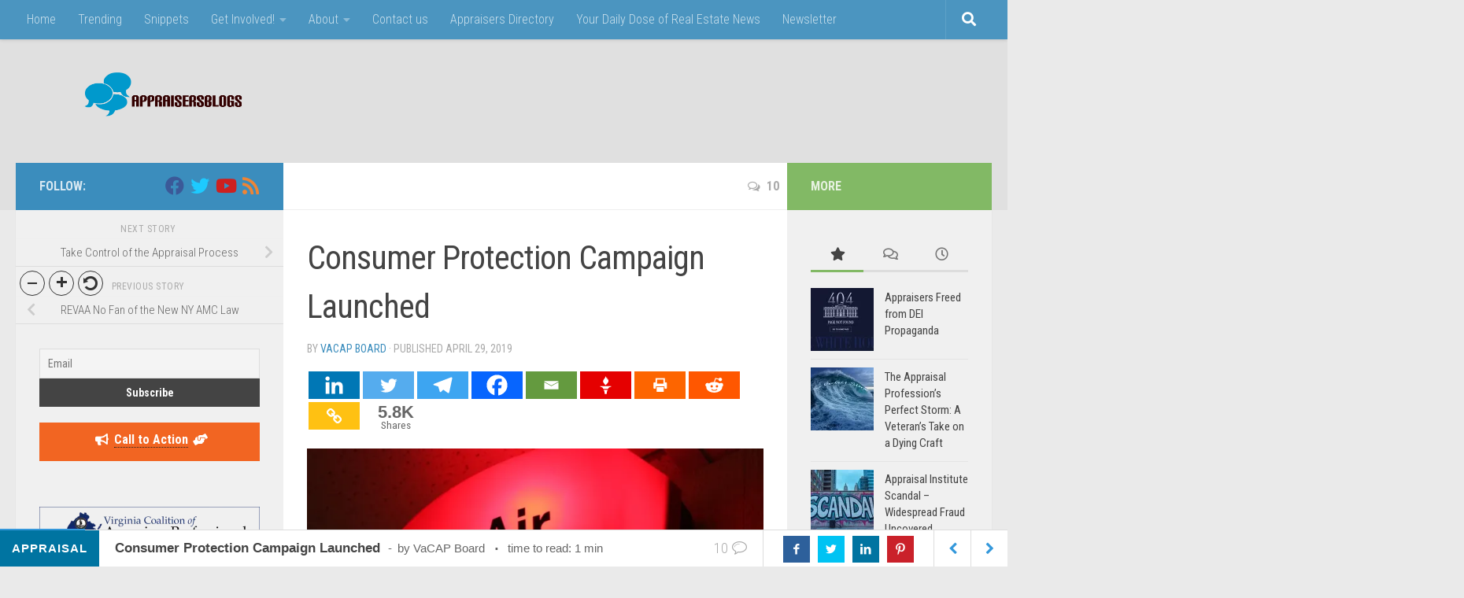

--- FILE ---
content_type: text/html; charset=UTF-8
request_url: https://appraisersblogs.com/vacap-launches-consumer-protection-campaign
body_size: 74610
content:
<!DOCTYPE html>
<html class="no-js" lang="en-US" prefix="og: http://ogp.me/ns# fb: http://ogp.me/ns/fb#">
<head>
<meta charset="UTF-8">
<meta name="viewport" content="width=device-width, initial-scale=1.0">
<link rel="profile" href="https://gmpg.org/xfn/11"/>
<link rel="pingback" href="https://appraisersblogs.com/xmlrpc.php">
<meta name='robots' content='index, follow, max-image-preview:large, max-snippet:-1, max-video-preview:-1'/>
<title>VaCAP Launches Consumer Protection Campaign - Appraisers Blogs</title>
<meta name="description" content="VaCAP Launches Consumer Protection Campaign VaCAP is excited to launch a Consumer Protection Campaign! For months we prepped, we discussed, we negotiated,"/>
<link rel="canonical" href="https://appraisersblogs.com/vacap-launches-consumer-protection-campaign/"/>
<meta name="twitter:label1" content="Written by"/>
<meta name="twitter:data1" content="VaCAP Board"/>
<meta name="twitter:label2" content="Est. reading time"/>
<meta name="twitter:data2" content="1 minute"/>
<script type="application/ld+json" class="yoast-schema-graph">{"@context":"https://schema.org","@graph":[{"@type":"Article","@id":"https://appraisersblogs.com/vacap-launches-consumer-protection-campaign/#article","isPartOf":{"@id":"https://appraisersblogs.com/vacap-launches-consumer-protection-campaign/"},"author":{"name":"VaCAP Board","@id":"https://appraisersblogs.com/#/schema/person/f7e09c5e94662c9c6788dc1d7c33603e"},"headline":"Consumer Protection Campaign Launched","datePublished":"2019-04-29T12:30:04+00:00","dateModified":"2022-04-20T06:58:24+00:00","mainEntityOfPage":{"@id":"https://appraisersblogs.com/vacap-launches-consumer-protection-campaign/"},"wordCount":247,"commentCount":10,"publisher":{"@id":"https://appraisersblogs.com/#organization"},"image":{"@id":"https://appraisersblogs.com/vacap-launches-consumer-protection-campaign/#primaryimage"},"thumbnailUrl":"https://i0.wp.com/appraisersblogs.com/wp-content/uploads/2019/04/vacap-radio-campaign.jpg?fit=1024%2C683&ssl=1","keywords":["appraisal news","appraisal organizations","Consumer protection","VaCAP","Virginia Coalition of Appraiser Professionals"],"articleSection":["Appraisal","Appraisal News","Appraisal Organizations","Appraisers News","VaCAP","Virginia Coalition of Appraiser Professionals"],"inLanguage":"en-US","potentialAction":[{"@type":"CommentAction","name":"Comment","target":["https://appraisersblogs.com/vacap-launches-consumer-protection-campaign/#respond"]}]},{"@type":"WebPage","@id":"https://appraisersblogs.com/vacap-launches-consumer-protection-campaign/","url":"https://appraisersblogs.com/vacap-launches-consumer-protection-campaign/","name":"VaCAP Launches Consumer Protection Campaign - Appraisers Blogs","isPartOf":{"@id":"https://appraisersblogs.com/#website"},"primaryImageOfPage":{"@id":"https://appraisersblogs.com/vacap-launches-consumer-protection-campaign/#primaryimage"},"image":{"@id":"https://appraisersblogs.com/vacap-launches-consumer-protection-campaign/#primaryimage"},"thumbnailUrl":"https://i0.wp.com/appraisersblogs.com/wp-content/uploads/2019/04/vacap-radio-campaign.jpg?fit=1024%2C683&ssl=1","datePublished":"2019-04-29T12:30:04+00:00","dateModified":"2022-04-20T06:58:24+00:00","description":"VaCAP Launches Consumer Protection Campaign VaCAP is excited to launch a Consumer Protection Campaign! For months we prepped, we discussed, we negotiated,","breadcrumb":{"@id":"https://appraisersblogs.com/vacap-launches-consumer-protection-campaign/#breadcrumb"},"inLanguage":"en-US","potentialAction":[{"@type":"ReadAction","target":["https://appraisersblogs.com/vacap-launches-consumer-protection-campaign/"]}]},{"@type":"ImageObject","inLanguage":"en-US","@id":"https://appraisersblogs.com/vacap-launches-consumer-protection-campaign/#primaryimage","url":"https://i0.wp.com/appraisersblogs.com/wp-content/uploads/2019/04/vacap-radio-campaign.jpg?fit=1024%2C683&ssl=1","contentUrl":"https://i0.wp.com/appraisersblogs.com/wp-content/uploads/2019/04/vacap-radio-campaign.jpg?fit=1024%2C683&ssl=1","width":1024,"height":683,"caption":"VaCAP Launches Consumer Protection Campaign"},{"@type":"BreadcrumbList","@id":"https://appraisersblogs.com/vacap-launches-consumer-protection-campaign/#breadcrumb","itemListElement":[{"@type":"ListItem","position":1,"name":"Home","item":"https://appraisersblogs.com/"},{"@type":"ListItem","position":2,"name":"Consumer Protection Campaign Launched"}]},{"@type":"WebSite","@id":"https://appraisersblogs.com/#website","url":"https://appraisersblogs.com/","name":"Appraisers Blogs","description":"Appraisal News and Tips for Real Estate Appraisers","publisher":{"@id":"https://appraisersblogs.com/#organization"},"potentialAction":[{"@type":"SearchAction","target":{"@type":"EntryPoint","urlTemplate":"https://appraisersblogs.com/?s={search_term_string}"},"query-input":{"@type":"PropertyValueSpecification","valueRequired":true,"valueName":"search_term_string"}}],"inLanguage":"en-US"},{"@type":"Organization","@id":"https://appraisersblogs.com/#organization","name":"Appraisers Blogs","url":"https://appraisersblogs.com/","logo":{"@type":"ImageObject","inLanguage":"en-US","@id":"https://appraisersblogs.com/#/schema/logo/image/","url":"https://i0.wp.com/appraisersblogs.com/wp-content/uploads/2015/04/ABLogoX.png?fit=597%2C129&ssl=1","contentUrl":"https://i0.wp.com/appraisersblogs.com/wp-content/uploads/2015/04/ABLogoX.png?fit=597%2C129&ssl=1","width":597,"height":129,"caption":"Appraisers Blogs"},"image":{"@id":"https://appraisersblogs.com/#/schema/logo/image/"},"sameAs":["http://www.facebook.com/AppraisersBlogs","https://x.com/appraisersblogs","https://www.youtube.com/user/appraisersblogs"]},{"@type":"Person","@id":"https://appraisersblogs.com/#/schema/person/f7e09c5e94662c9c6788dc1d7c33603e","name":"VaCAP Board","image":{"@type":"ImageObject","inLanguage":"en-US","@id":"https://appraisersblogs.com/#/schema/person/image/","url":"https://appraisersblogs.com/wp-content/uploads/2016/09/VaCAP-ad.png","contentUrl":"https://appraisersblogs.com/wp-content/uploads/2016/09/VaCAP-ad.png","caption":"VaCAP Board"},"description":"Coalition of individual appraisers working together to unite, promote and protect the collective interests of all appraisal professionals in Virginia; to promote needed changes in laws, rules, regulations, policies and standards affecting all appraisers in Virginia; to observe and report the actions of regulatory, legislative, oversight, and standards-setting entities of the Commonwealth.","sameAs":["http://vacaponline.com","https://www.facebook.com/vacaponline/","https://x.com/VirginiaCoalit1"],"url":"https://appraisersblogs.com/author/vacap-board/"}]}</script>
<link rel='dns-prefetch' href='//www.googletagmanager.com'/>
<link rel='dns-prefetch' href='//stats.wp.com'/>
<link rel='dns-prefetch' href='//maxcdn.bootstrapcdn.com'/>
<link rel='dns-prefetch' href='//v0.wordpress.com'/>
<link rel='dns-prefetch' href='//pagead2.googlesyndication.com'/>
<link rel='preconnect' href='//www.google-analytics.com'/>
<link rel='preconnect' href='//i0.wp.com'/>
<link rel='preconnect' href='//c0.wp.com'/>
<link rel="alternate" type="application/rss+xml" title="Appraisers Blogs &raquo; Feed" href="https://appraisersblogs.com/feed/"/>
<link rel="alternate" type="application/rss+xml" title="Appraisers Blogs &raquo; Comments Feed" href="https://appraisersblogs.com/comments/feed/"/>
<link rel="alternate" type="application/rss+xml" title="Appraisers Blogs &raquo; Consumer Protection Campaign Launched Comments Feed" href="https://appraisersblogs.com/vacap-launches-consumer-protection-campaign/feed/"/>
<link rel="alternate" title="oEmbed (JSON)" type="application/json+oembed" href="https://appraisersblogs.com/wp-json/oembed/1.0/embed?url=https%3A%2F%2Fappraisersblogs.com%2Fvacap-launches-consumer-protection-campaign"/>
<link rel="alternate" title="oEmbed (XML)" type="text/xml+oembed" href="https://appraisersblogs.com/wp-json/oembed/1.0/embed?url=https%3A%2F%2Fappraisersblogs.com%2Fvacap-launches-consumer-protection-campaign&#038;format=xml"/>
<style id='wp-img-auto-sizes-contain-inline-css'>img:is([sizes=auto i],[sizes^="auto," i]){contain-intrinsic-size:3000px 1500px}</style>
<style id='wp-block-library-inline-css'>:root{--wp-block-synced-color:#7a00df;--wp-block-synced-color--rgb:122,0,223;--wp-bound-block-color:var(--wp-block-synced-color);--wp-editor-canvas-background:#ddd;--wp-admin-theme-color:#007cba;--wp-admin-theme-color--rgb:0,124,186;--wp-admin-theme-color-darker-10:#006ba1;--wp-admin-theme-color-darker-10--rgb:0,107,160.5;--wp-admin-theme-color-darker-20:#005a87;--wp-admin-theme-color-darker-20--rgb:0,90,135;--wp-admin-border-width-focus:2px}@media (min-resolution:192dpi){:root{--wp-admin-border-width-focus:1.5px}}.wp-element-button{cursor:pointer}:root .has-very-light-gray-background-color{background-color:#eee}:root .has-very-dark-gray-background-color{background-color:#313131}:root .has-very-light-gray-color{color:#eee}:root .has-very-dark-gray-color{color:#313131}:root .has-vivid-green-cyan-to-vivid-cyan-blue-gradient-background{background:linear-gradient(135deg,#00d084,#0693e3)}:root .has-purple-crush-gradient-background{background:linear-gradient(135deg,#34e2e4,#4721fb 50%,#ab1dfe)}:root .has-hazy-dawn-gradient-background{background:linear-gradient(135deg,#faaca8,#dad0ec)}:root .has-subdued-olive-gradient-background{background:linear-gradient(135deg,#fafae1,#67a671)}:root .has-atomic-cream-gradient-background{background:linear-gradient(135deg,#fdd79a,#004a59)}:root .has-nightshade-gradient-background{background:linear-gradient(135deg,#330968,#31cdcf)}:root .has-midnight-gradient-background{background:linear-gradient(135deg,#020381,#2874fc)}:root{--wp--preset--font-size--normal:16px;--wp--preset--font-size--huge:42px}.has-regular-font-size{font-size:1em}.has-larger-font-size{font-size:2.625em}.has-normal-font-size{font-size:var(--wp--preset--font-size--normal)}.has-huge-font-size{font-size:var(--wp--preset--font-size--huge)}.has-text-align-center{text-align:center}.has-text-align-left{text-align:left}.has-text-align-right{text-align:right}.has-fit-text{white-space:nowrap!important}#end-resizable-editor-section{display:none}.aligncenter{clear:both}.items-justified-left{justify-content:flex-start}.items-justified-center{justify-content:center}.items-justified-right{justify-content:flex-end}.items-justified-space-between{justify-content:space-between}.screen-reader-text{border:0;clip-path:inset(50%);height:1px;margin:-1px;overflow:hidden;padding:0;position:absolute;width:1px;word-wrap:normal!important}.screen-reader-text:focus{background-color:#ddd;clip-path:none;color:#444;display:block;font-size:1em;height:auto;left:5px;line-height:normal;padding:15px 23px 14px;text-decoration:none;top:5px;width:auto;z-index:100000}html :where(.has-border-color){border-style:solid}html :where([style*=border-top-color]){border-top-style:solid}html :where([style*=border-right-color]){border-right-style:solid}html :where([style*=border-bottom-color]){border-bottom-style:solid}html :where([style*=border-left-color]){border-left-style:solid}html :where([style*=border-width]){border-style:solid}html :where([style*=border-top-width]){border-top-style:solid}html :where([style*=border-right-width]){border-right-style:solid}html :where([style*=border-bottom-width]){border-bottom-style:solid}html :where([style*=border-left-width]){border-left-style:solid}html :where(img[class*=wp-image-]){height:auto;max-width:100%}:where(figure){margin:0 0 1em}html :where(.is-position-sticky){--wp-admin--admin-bar--position-offset:var(--wp-admin--admin-bar--height,0px)}@media screen and (max-width:600px){html :where(.is-position-sticky){--wp-admin--admin-bar--position-offset:0px}}</style>
<style id='classic-theme-styles-inline-css'>.wp-block-button__link{color:#fff;background-color:#32373c;border-radius:9999px;box-shadow:none;text-decoration:none;padding:calc(.667em + 2px) calc(1.333em + 2px);font-size:1.125em}.wp-block-file__button{background:#32373c;color:#fff;text-decoration:none}</style>
<link rel="stylesheet" type="text/css" href="//appraisersblogs.com/wp-content/cache/wpfc-minified/23c22icu/fnv2p.css" media="all"/>
<style id='ncu-styles-inline-css'>.commentlist li.ncu_turn{padding-left:5px;margin-left:-2.61em;}
@media only screen and (max-width: 640px) { .ncu_turn{margin-left:0;}
.ncu_return{margin-right:0;}
}</style>
<link rel="stylesheet" type="text/css" href="//appraisersblogs.com/wp-content/cache/wpfc-minified/23jiv9ql/fnv2p.css" media="all"/>
<style id='hueman-main-style-inline-css'>body{font-family:'Roboto Condensed', Arial, sans-serif;font-size:1.00rem}@media only screen and (min-width: 720px) {
.nav > li{font-size:1.00rem;}
}::selection{background-color:#3b8dbd;}::-moz-selection{background-color:#3b8dbd;}a,a>span.hu-external::after,.themeform label .required,#flexslider-featured .flex-direction-nav .flex-next:hover,#flexslider-featured .flex-direction-nav .flex-prev:hover,.post-hover:hover .post-title a,.post-title a:hover,.sidebar.s1 .post-nav li a:hover i,.content .post-nav li a:hover i,.post-related a:hover,.sidebar.s1 .widget_rss ul li a,#footer .widget_rss ul li a,.sidebar.s1 .widget_calendar a,#footer .widget_calendar a,.sidebar.s1 .alx-tab .tab-item-category a,.sidebar.s1 .alx-posts .post-item-category a,.sidebar.s1 .alx-tab li:hover .tab-item-title a,.sidebar.s1 .alx-tab li:hover .tab-item-comment a,.sidebar.s1 .alx-posts li:hover .post-item-title a,#footer .alx-tab .tab-item-category a,#footer .alx-posts .post-item-category a,#footer .alx-tab li:hover .tab-item-title a,#footer .alx-tab li:hover .tab-item-comment a,#footer .alx-posts li:hover .post-item-title a,.comment-tabs li.active a,.comment-awaiting-moderation,.child-menu a:hover,.child-menu .current_page_item > a,.wp-pagenavi a{color:#3b8dbd;}input[type="submit"],.themeform button[type="submit"],.sidebar.s1 .sidebar-top,.sidebar.s1 .sidebar-toggle,#flexslider-featured .flex-control-nav li a.flex-active,.post-tags a:hover,.sidebar.s1 .widget_calendar caption,#footer .widget_calendar caption,.author-bio .bio-avatar:after,.commentlist li.bypostauthor > .comment-body:after,.commentlist li.comment-author-admin > .comment-body:after{background-color:#3b8dbd;}.post-format .format-container{border-color:#3b8dbd;}.sidebar.s1 .alx-tabs-nav li.active a,#footer .alx-tabs-nav li.active a,.comment-tabs li.active a,.wp-pagenavi a:hover,.wp-pagenavi a:active,.wp-pagenavi span.current{border-bottom-color:#3b8dbd!important;}.sidebar.s2 .post-nav li a:hover i,
.sidebar.s2 .widget_rss ul li a, .sidebar.s2 .widget_calendar a, .sidebar.s2 .alx-tab .tab-item-category a, .sidebar.s2 .alx-posts .post-item-category a, .sidebar.s2 .alx-tab li:hover .tab-item-title a, .sidebar.s2 .alx-tab li:hover .tab-item-comment a, .sidebar.s2 .alx-posts li:hover .post-item-title a{color:#82b965;}
.sidebar.s2 .sidebar-top,.sidebar.s2 .sidebar-toggle,.post-comments,.jp-play-bar,.jp-volume-bar-value,.sidebar.s2 .widget_calendar caption{background-color:#82b965;}.sidebar.s2 .alx-tabs-nav li.active a{border-bottom-color:#82b965;}
.post-comments::before{border-right-color:#82b965;}
.search-expand, #nav-topbar.nav-container{background-color:#3b8dbd}@media only screen and (min-width: 720px) {
#nav-topbar .nav ul{background-color:#3b8dbd;}
}#header{background-color:#e0e0e0;}
@media only screen and (min-width: 720px) {
#nav-header .nav ul{background-color:#e0e0e0;}
}
#header #nav-mobile{background-color:#33363b;}#nav-header.nav-container, #main-header-search .search-expand{background-color:;}
@media only screen and (min-width: 720px) {
#nav-header .nav ul{background-color:;}
}
.site-title a img{max-height:65px;}body{background-color:#eaeaea;}</style>
<link rel="stylesheet" type="text/css" href="//appraisersblogs.com/wp-content/cache/wpfc-minified/7jcfuq29/fnv2p.css" media="all"/>
<link rel="stylesheet" type="text/css" href="//appraisersblogs.com/wp-content/cache/wpfc-minified/1pu4bmya/fnv2p.css" media="screen"/>
<link rel="stylesheet" type="text/css" href="//appraisersblogs.com/wp-content/cache/wpfc-minified/dh91ha5v/fnv2p.css" media="all"/>
<link rel='stylesheet' id='heateor_sssp_frontend_css-css' href='https://appraisersblogs.com/wp-content/plugins/sassy-social-share-premium/public/css/sassy-social-share-premium-public.css' media='all'/>
<style id='heateor_sssp_frontend_css-inline-css'>.heateor_sssp_button_instagram span.heateor_sssp_svg,a.heateor_sssp_instagram span.heateor_sssp_svg{background:radial-gradient(circle at 30% 107%,#fdf497 0,#fdf497 5%,#fd5949 45%,#d6249f 60%,#285aeb 90%)}.heateor_sssp_horizontal_sharing span.heateor_sssp_svg,.heateor_sssp_standard_follow_icons_container .heateor_sssp_svg{color:#fff;border-width:0px;border-style:solid;border-color:transparent}.heateor_sssp_horizontal_sharing .heateorSsspTCBackground{color:#666}.heateor_sssp_horizontal_sharing span.heateor_sssp_svg:hover,.heateor_sssp_standard_follow_icons_container .heateor_sssp_svg:hover{border-color:transparent}.heateor_sssp_vertical_sharing span.heateor_sssp_svg,.heateor_sssp_floating_follow_icons_container .heateor_sssp_svg{color:#fff;border-width:0px;border-style:solid;border-color:transparent}.heateor_sssp_vertical_sharing .heateorSsspTCBackground{color:#666}.heateor_sssp_vertical_sharing span.heateor_sssp_svg:hover,.heateor_sssp_floating_follow_icons_container .heateor_sssp_svg:hover{border-color:transparent}@media screen and (max-width:783px){.heateor_sssp_vertical_sharing{display:none!important}}@media screen and (max-width:783px){.heateor_sssp_floating_follow_icons_container{display:none!important}}div.abh_box_up{margin-top:9px!important;}</style>
<style>#heateor_sss_error{color:red;margin:7px 0}#heateor_sss_sharing_more_providers .filter svg{position:absolute;left:16px;top:18px}div.heateor_sss_sharing_ul a:link,div.heateor_sss_sharing_ul a:focus{text-decoration:none;background:transparent!important}.heateor_sss_login_container{margin:2px 0}.heateor_sss_login_container img,.heateor_sss_sharing_container img{cursor:pointer;margin:2px;border:none}.heateor_sss_login_container img{display:none;float:left}#heateor_sss_loading_image{display:block!important;float:none}.heateor_sss_error{background-color:#ffffe0;border:1px solid #e6db55;padding:5px;margin:10px}#heateor_sss_sharing_more_providers{position:fixed;top:50%;left:47%;background:#fafafa;width:650px;margin:-180px 0 0 -300px;z-index:10000000;text-shadow:none!important;height:308px}#heateor_sss_mastodon_popup_bg,#heateor_sss_popup_bg{background:url(//appraisersblogs.com/wp-content/plugins/sassy-social-share/images/transparent_bg.png);bottom:0;display:block;left:0;position:fixed;right:0;top:0;z-index:10000}#heateor_sss_sharing_more_providers .title{font-size:14px!important;height:auto!important;background:#58b8f8!important;border-bottom:1px solid #d7d7d7!important;color:#fff;font-weight:700;letter-spacing:inherit;line-height:34px!important;padding:0!important;text-align:center;text-transform:none;margin:0!important;text-shadow:none!important;width:100%}#heateor_sss_sharing_more_providers *{font-family:Arial,Helvetica,sans-serif}#heateor_sss_sharing_more_providers #heateor_sss_sharing_more_content{background:#fafafa;border-radius:4px;color:#555;height:auto;width:100%}#heateor_sss_sharing_more_providers .filter{margin:0;padding:10px 0 0;position:relative;width:100%}#heateor_sss_sharing_more_providers .all-services{clear:both;height:250px;overflow:auto}#heateor_sss_sharing_more_content .all-services ul{display:block;margin:10px!important;overflow:hidden;list-style:none;padding-left:0!important;position:static!important;width:auto!important}#heateor_sss_sharing_more_content .all-services ul li{padding:0;margin:0 0 0 5px;background:0 0!important;float:left;width:24.1%;text-align:left!important}#heateor_sss_sharing_more_providers .close-button img{margin:0}#heateor_sss_sharing_more_providers .close-button.separated{background:0 0!important;border:none!important;box-shadow:none!important;width:auto!important;height:auto!important;z-index:1000}#heateor_sss_sharing_more_providers .close-button{height:auto!important;width:auto!important;left:auto!important;display:block!important;color:#555!important;cursor:pointer!important;font-size:29px!important;line-height:29px!important;margin:0!important;padding:0!important;position:absolute;right:-16px;top:-16px}#heateor_sss_sharing_more_providers .filter input.search{width:96%;display:block;float:none;font-family:"open sans","helvetica neue",helvetica,arial,sans-serif;font-weight:300;height:auto;line-height:inherit;margin:0 11px;padding:5px 8px 5px 27px!important;border:1px solid #ccc!important;color:#000;background:#fff!important;font-size:16px!important;text-align:left!important;max-width:-webkit-fill-available;line-height:1}#heateor_sss_sharing_more_providers .footer-panel{background:#fff;border-top:1px solid #d7d7d7;padding:6px 0;width:100%;color:#fff}#heateor_sss_sharing_more_providers .footer-panel p{background-color:transparent;top:0;text-align:left!important;color:#000;font-family:'helvetica neue',arial,helvetica,sans-serif;font-size:12px;line-height:1.2;margin:0!important;padding:0 6px!important;text-indent:0!important}#heateor_sss_sharing_more_providers .footer-panel a{color:#fff;text-decoration:none;font-weight:700;text-indent:0!important}#heateor_sss_sharing_more_providers .all-services ul li a span{width:51%}#heateor_sss_sharing_more_providers .all-services ul li a{border-radius:3px;color:#666!important;display:block;font-size:12px;height:auto;line-height:20px;overflow:hidden;padding:8px 8px 8px 1px;text-decoration:none!important;text-overflow:ellipsis;white-space:nowrap;border:none!important;text-indent:0!important;background:0 0!important;text-shadow:none}.heateor_sss_share_count{display:block;text-indent:0!important;visibility:hidden;background-color:#58b8f8!important;width:5px;height:auto;text-align:center;min-width:8px!important;padding:1px 4px!important;color:#fff!important;font-family:'Open Sans',arial,sans-serif!important;font-size:10px!important;font-weight:600!important;-webkit-border-radius:15px!important;border-radius:15px!important;-webkit-box-shadow:0 2px 2px rgba(0,0,0,.4);box-shadow:0 2px 2px rgba(0,0,0,.4);text-shadow:0 -1px 0 rgba(0,0,0,.2);line-height:14px!important;border:2px solid #fff!important;z-index:1;margin:2px auto!important;box-sizing:content-box!important}.heateor_sss_share_count,.heateor_sss_vertical_sharing{-webkit-box-sizing:content-box!important;-moz-box-sizing:content-box!important}div.heateor_sss_follow_ul,div.heateor_sss_sharing_ul{padding-left:0!important;margin:1px 0!important}#heateor_sss_mastodon_popup_close img,#heateor_sss_sharing_popup_close img{opacity:1!important;background:0 0!important;border:none!important;outline:0!important;box-shadow:none!important;width:auto!important;height:auto!important;top:inherit!important;right:inherit!important;left:9px!important;padding:0!important}div.heateor_sss_follow_ul .heateorSssSharingRound,div.heateor_sss_sharing_ul .heateorSssSharingRound{background:0 0!important}.heateor_sss_square_count{display:none;text-align:center;font-weight:bolder;font-family:sans-serif;font-style:normal;font-size:.6em;visibility:hidden}div.heateor_sss_follow_ul a,div.heateor_sss_horizontal_sharing div.heateor_sss_sharing_ul a{float:left;padding:0!important;list-style:none!important;border:none!important;margin:2px}.heateorSssSharing,.heateorSssSharingButton{display:block;cursor:pointer;margin:2px}div.heateor_sss_follow_ul a:before,div.heateor_sss_sharing_ul a:before{content:none!important}div.heateor_sss_follow_ul a{width:auto}.heateor_sss_vertical_sharing{background:0 0;-webkit-box-shadow:0 1px 4px 1px rgba(0,0,0,.1);box-shadow:0 1px 4px 1px rgba(0,0,0,.1);position:fixed;overflow:visible;z-index:10000000;display:block;padding:10px;border-radius:4px;opacity:1;box-sizing:content-box!important}div.heateor_sss_horizontal_counter li.heateor_sss_facebook_share,div.heateor_sss_horizontal_sharing li.heateor_sss_facebook_share{width:96px}li.heateor_sss_facebook_like .fb-like span,li.heateor_sss_facebook_recommend .fb-like span,li.heateor_sss_facebook_share .fb-share-button span{vertical-align:top!important}li.heateor_sss_facebook_like .fb-like span iframe,li.heateor_sss_facebook_recommend .fb-like span iframe{max-width:none!important;z-index:1000}.heateor_sss_counter_container li{height:21px}.heateorSssTCBackground:hover{border-width:0!important;background-color:transparent}.heateorSssTCBackground{border-width:0!important;background-color:transparent!important;font-style:normal;word-wrap:normal;color:#666;line-height:1;visibility:hidden}.heateorSssSharingSvg{width:100%;height:100%}.heateorSssSharing{float:left;border:none}.heateorSssSharingArrow{height:16px;width:16px;cursor:pointer;margin-top:10px}.heateorSssPushIn{background:url(data:image/svg+xml;charset=utf8,%3Csvg%20xmlns%3D%22http%3A%2F%2Fwww.w3.org%2F2000%2Fsvg%22%20width%3D%22100%25%22%20height%3D%22100%25%22%20viewBox%3D%220%200%2030%2030%22%3E%0A%3Cpath%20d%3D%22M%207%206%20q%202%206%2010%206%20v%20-6%20l%206%209%20l%20-6%209%20v%20-6%20q%20-10%202%20-10%20-12%22%20stroke-width%3D%221%22%20stroke%3D%22%23000%22%20fill%3D%22%23000%22%20stroke-linecap%3D%22round%22%3E%3C%2Fpath%3E%3C%2Fsvg%3E) left no-repeat}.heateorSssPullOut{background:url(data:image/svg+xml;charset=utf8,%3Csvg%20xmlns%3D%22http%3A%2F%2Fwww.w3.org%2F2000%2Fsvg%22%20width%3D%22100%25%22%20height%3D%22100%25%22%20viewBox%3D%220%200%2030%2030%22%3E%0A%3Cpath%20d%3D%22M%2023%206%20q%20-2%206%20-10%206%20v%20-6%20l%20-6%209%20l%206%209%20v%20-6%20q%2010%202%2010%20-12%22%20stroke-width%3D%221%22%20stroke%3D%22%23000%22%20fill%3D%22%23000%22%20stroke-linecap%3D%22round%22%3E%3C%2Fpath%3E%3C%2Fsvg%3E) left no-repeat}.heateorSssCommentingTabs li{padding-left:0!important;float:left;margin:0 1em 0 0 !important;list-style:none;color:#aaa;display:block;cursor:pointer;font-size:.85em}div.heateorSssTotalShareCount{word-wrap:normal!important;font-weight:bolder;font-family:sans-serif;padding:0;margin:0;text-align:center}div.heateorSssTotalShareText{word-wrap:normal!important;margin:0;padding:0;text-align:center}div.heateor_sss_horizontal_sharing li{width:auto}div.heateor_sss_horizontal_sharing li.heateor_sss_facebook_like{width:91px}div.heateor_sss_horizontal_sharing li.heateor_sss_facebook_recommend{width:145px}div.heateor_sss_horizontal_sharing li.heateor_sss_twitter_tweet{width:95px}div.heateor_sss_horizontal_sharing li.heateor_sss_linkedin_share span{vertical-align:text-top!important}div.heateor_sss_horizontal_sharing li.heateor_sss_linkedin_share{width:96px}div.heateor_sss_horizontal_sharing li.heateor_sss_buffer_share{width:108px}div.heateor_sss_horizontal_sharing li.heateor_sss_reddit_badge{width:130px}div.heateor_sss_horizontal_sharing li.heateor_sss_yummly{width:106px}div.heateor_sss_horizontal_sharing li.heateor_sss_pinterest_pin{width:76px}div.heateor_sss_horizontal_sharing li.heateor_sss_xing{width:98px}.heateor_sss_sharing_container a{padding:0!important;box-shadow:none!important;border:none!important}.heateorSssClear{clear:both}div.course_instructor_widget .heateor_sss_vertical_sharing{display:none!important}@media screen and (max-width:783px){#heateor_sss_sharing_more_providers{width:80%;left:60%;margin-left:-50%;text-shadow:none!important}}@media screen and (max-width:752px){#heateor_sss_sharing_more_content .all-services ul li{width:32.1%}}@media screen and (max-width:590px){#heateor_sss_sharing_more_content .all-services ul li{width:48.1%}#heateor_sss_sharing_more_providers .filter input.search{width:93%}}@media screen and (max-width:413px){#heateor_sss_sharing_more_content .all-services ul li{width:100%}}div.heateor_sss_bottom_sharing{margin-bottom:0}div.heateor_sss_sharing_container a:before,div.heateor_sss_follow_icons_container a:before{content:none}.heateor_sss_mastodon_popup_button{background:linear-gradient(#ec1b23,#d43116);padding:8px 0 10px;font-size:18px;border:0;color:#fff;border-radius:8px;margin:4px auto;font-weight:bolder;width:35%;cursor:pointer;border-bottom-style:groove;border-bottom-width:5px;border-bottom-color:rgb(0,0,0,.2)}@media screen and (max-width: 783px)#heateor_sss_sharing_more_providers .filter input.search{border:1px solid #ccc;width:92.8%}div.heateor_sss_follow_icons_container svg,div.heateor_sss_sharing_container svg{width:100%;height:100%}</style>
<style id='heateor_sss_frontend_css-inline-css'>.heateor_sss_button_instagram span.heateor_sss_svg,a.heateor_sss_instagram span.heateor_sss_svg{background:radial-gradient(circle at 30% 107%,#fdf497 0,#fdf497 5%,#fd5949 45%,#d6249f 60%,#285aeb 90%)}.heateor_sss_horizontal_sharing .heateor_sss_svg,.heateor_sss_standard_follow_icons_container .heateor_sss_svg{color:#fff;border-width:0px;border-style:solid;border-color:transparent}.heateor_sss_horizontal_sharing .heateorSssTCBackground{color:#666}.heateor_sss_horizontal_sharing span.heateor_sss_svg:hover,.heateor_sss_standard_follow_icons_container span.heateor_sss_svg:hover{border-color:transparent;}.heateor_sss_vertical_sharing span.heateor_sss_svg,.heateor_sss_floating_follow_icons_container span.heateor_sss_svg{color:#fff;border-width:0px;border-style:solid;border-color:transparent;}.heateor_sss_vertical_sharing .heateorSssTCBackground{color:#666;}.heateor_sss_vertical_sharing span.heateor_sss_svg:hover,.heateor_sss_floating_follow_icons_container span.heateor_sss_svg:hover{border-color:transparent;}div.heateor_sss_horizontal_sharing svg{width:50%;margin:auto;}div.heateor_sss_horizontal_sharing .heateor_sss_square_count{float:left;width:50%;line-height:35px;}@media screen and (max-width:783px){.heateor_sss_vertical_sharing{display:none!important}}div.heateor_sss_sharing_container{margin-bottom:15px}</style>
<link rel="stylesheet" type="text/css" href="//appraisersblogs.com/wp-content/cache/wpfc-minified/e4niecbu/fnv2p.css" media="all"/>
<script data-cfasync="false" src="https://www.googletagmanager.com/gtag/js" id="google_gtagjs-js" async></script>
<script data-cfasync="false" id="google_gtagjs-js-after">window.dataLayer=window.dataLayer||[];function gtag(){dataLayer.push(arguments);}
gtag("set","linker",{"domains":["appraisersblogs.com"]});
gtag("js", new Date());
gtag("set", "developer_id.dZTNiMT", true);
gtag("config", "GT-M69DV6W");
//# sourceURL=google_gtagjs-js-after</script>
<link rel="https://api.w.org/" href="https://appraisersblogs.com/wp-json/"/><link rel="alternate" title="JSON" type="application/json" href="https://appraisersblogs.com/wp-json/wp/v2/posts/21408"/><link rel="EditURI" type="application/rsd+xml" title="RSD" href="https://appraisersblogs.com/xmlrpc.php?rsd"/>
<meta name="generator" content="WordPress 6.9"/>
<link rel='shortlink' href='https://wp.me/p3wnyb-5zi'/>
<style></style><meta name="generator" content="Site Kit by Google 1.170.0"/>
<meta name="og:availability" content="instock"/>
<meta name="og:type" content="article"/>
<meta property="article:author" content="https://www.facebook.com/vacaponline/"/>
<style>@font-face{font-family:"ABHFontAwesomeBrands";font-style:normal;font-weight:900;font-display:block;src:url(//appraisersblogs.com/wp-content/plugins/starbox/themes/fonts/fa-brands-400.woff2?rnd=12)format("woff2"),url(//appraisersblogs.com/wp-content/plugins/starbox/themes/fonts/fa-brands-400.ttf?rnd=12)format("truetype")}@font-face{font-family:"ABHFontAwesome";font-style:normal;font-weight:900;font-display:block;src:url(//appraisersblogs.com/wp-content/plugins/starbox/themes/fonts/fa-solid-900.woff2?rnd=12)format("woff2"),url(//appraisersblogs.com/wp-content/plugins/starbox/themes/fonts/fa-solid-900.ttf?rnd=12)format("truetype")}.abh_tab_content .abh_text .abh_name,section.abh_tab{padding:0!important;margin:0!important}.abh_box,.abh_tabs{width:100%!important}.abh_box{clear:both!important;position:relative!important;padding:25px 0!important}.abh_tabs{list-style:none!important;padding:5px 0 1px!important;margin:0!important;font:13px arial!important;border-bottom:1px solid #ccc!important}.abh_tab_content .abh_text ul,.abh_tabs li{list-style:none!important;padding:0!important}.abh_tabs li{display:inline!important;margin:0!important}.abh_tabs li:after,.abh_tabs li:before{content:""!important;padding:0!important;margin:0!important}.abh_tab_content .abh_tab,.abh_tabs li i{display:none}.abh_tabs li a,.abh_tabs li a:hover{padding:4px 10px 5px!important;box-shadow:none!important;-webkit-box-shadow:none!important}.abh_tabs li a{background-color:transparent!important;border:0 solid #ccc!important;text-decoration:none!important;border-bottom:none!important;outline:0!important;font-size:100%!important;line-height:23px!important}.abh_tabs li a:hover{background-color:#ddd!important}.abh_tabs li a,.abh_tabs li.abh_active a{color:#333!important}.abh_tabs li.abh_active a,.abh_tabs li.abh_active a:hover{background-color:#eee!important;padding:4px 10px 5px!important;border-bottom:none!important;box-shadow:none!important;-webkit-box-shadow:none!important}.abh_tabs li a.icon_accept:hover{padding-left:24px!important}.abh_tabs_content_container{border:2px solid #ccc!important;border-top:none!important;padding:10px!important;width:400px!important}.abh_tab_content{padding:20px 12px!important;min-height:80px!important;overflow:hidden!important;border-bottom:1px solid #ccc!important}.abh_tab_content .abh_image{display:block;float:left!important;width:80px!important;margin-top:10px!important}.abh_tab_content .abh_image img{max-width:80px!important;height:auto;box-shadow:0 1px 4px rgba(0,0,0,.2)!important;overflow:hidden!important;-webkit-border-radius:50% 50% 50% 50%!important;-moz-border-radius:50% 50% 50% 50%!important;border-radius:50% 50% 50% 50%!important}.abh_tab_content .abh_image a{border:0!important;box-shadow:0 1px 4px rgba(0,0,0,.2)!important;-webkit-box-shadow:none!important}.abh_tab_content .abh_text{margin-left:96px!important;font-size:100%!important;line-height:1.5!important}.abh_tab_content .abh_text .abh_name{font-size:20px!important;clear:none!important;font-weight:700!important;text-align:left!important;line-height:20px!important}.abh_tab_content .abh_text .fn{text-transform:capitalize!important;clear:none!important;font-size:18px!important;line-height:24px!important;margin:0!important;padding:0!important;border:0!important}.abh_tab_content .abh_text a{font-size:100%!important;text-decoration:none!important;box-shadow:none!important;-webkit-box-shadow:none!important}.abh_tab_content .abh_text .abh_job{line-height:20px!important;font-size:100%!important}.abh_tab_content .abh_text .abh_job span{vertical-align:top!important;font-size:13px!important;background-image:none!important;padding:0!important;margin:0!important}.abh_tab_content .abh_text .abh_description{position:static!important;padding-top:6px!important;font-size:14px!important;width:100%!important}.abh_tab_content .abh_text .abh_allposts{font-size:11px!important;vertical-align:middle!important}.abh_tab_content .abh_text ul{margin:5px 0 0 15px!important}.abh_tab_content .abh_text ul li,.abh_tab_content .abh_text ul li span{font-size:13px!important;line-height:20px!important;margin:0!important}.abh_tab_content .abh_social{display:block;float:right!important;line-height:1px!important;padding:0!important;margin:3px 0 0!important;text-align:right!important}.abh_tab_content .abh_social div{width:140px!important;margin:0 0 0 auto!important}.abh_tab_content .abh_social a{display:inline-block;font-family:"ABHFontAwesomeBrands",sans-serif;width:24px!important;height:24px!important;margin:1px!important;padding:0!important;opacity:.5!important;transition:opacity .2s!important;text-decoration:none!important;-moz-transition:opacity .2s!important;-webkit-transition:opacity .2s!important;-o-transition:opacity .2s!important;border-radius:5px!important;-webkit-border-radius:5px!important;-moz-border-radius:5px!important;font-style:normal;font-size:20px!important;line-height:25px;text-rendering:auto;text-align:center}.abh_tab_content .abh_social a:hover{opacity:1!important}.abh_tab_content .abh_social a.abh_facebook:before{content:""}.abh_tab_content .abh_social a.abh_flickr:before{content:""}.abh_tab_content .abh_social a.abh_google:before{content:""}.abh_tab_content .abh_social a.abh_instagram:before{content:""}.abh_tab_content .abh_social a.abh_linkedin:before{content:""}.abh_tab_content .abh_social a.abh_pinterest:before{content:""}.abh_tab_content .abh_social a.abh_tumblr:before{content:""}.abh_tab_content .abh_social a.abh_twitter:before{content:""}.abh_tab_content .abh_social a.abh_vimeo:before{content:""}.abh_tab_content .abh_social a.abh_youtube:before{content:""}.abh_tab_content .abh_social a.abh_email:before{font-family:"ABHFontAwesome",sans-serif;content:""}.abh_box .vcard{background:0 0!important;font-size:100%!important;border:0!important}.abh_box .abh_pwb a{position:absolute!important;text-decoration:none!important;font-size:9px!important;color:#999!important;right:0!important;bottom:5px!important;box-shadow:none!important;-webkit-box-shadow:none!important}@media only screen and (max-width:860px){.abh_social,.abh_tab_content .abh_image{margin-right:10px}.abh_tab_content .abh_text{text-align:justify;margin-left:0!important}}#author-bio-box,#authorarea,#cab-author,#entry-author-info,#post-author,.article-author,.author-bio,.author-box,.author-info,.author-wrap,.autore,.card-profile{display:none}</style>
<style>img#wpstats{display:none}</style>
<link rel="preload" as="font" type="font/woff2" href="https://appraisersblogs.com/wp-content/themes/hueman/assets/front/webfonts/fa-brands-400.woff2?v=5.15.2" crossorigin="anonymous"/>
<link rel="preload" as="font" type="font/woff2" href="https://appraisersblogs.com/wp-content/themes/hueman/assets/front/webfonts/fa-regular-400.woff2?v=5.15.2" crossorigin="anonymous"/>
<link rel="preload" as="font" type="font/woff2" href="https://appraisersblogs.com/wp-content/themes/hueman/assets/front/webfonts/fa-solid-900.woff2?v=5.15.2" crossorigin="anonymous"/>
<meta name="google-adsense-platform-account" content="ca-host-pub-2644536267352236">
<meta name="google-adsense-platform-domain" content="sitekit.withgoogle.com">
<meta name="generator" content="Elementor 3.34.1; features: additional_custom_breakpoints; settings: css_print_method-external, google_font-enabled, font_display-swap">
<style>.e-con.e-parent:nth-of-type(n+4):not(.e-lazyloaded):not(.e-no-lazyload),
.e-con.e-parent:nth-of-type(n+4):not(.e-lazyloaded):not(.e-no-lazyload) *{background-image:none !important;}
@media screen and (max-height: 1024px) {
.e-con.e-parent:nth-of-type(n+3):not(.e-lazyloaded):not(.e-no-lazyload),
.e-con.e-parent:nth-of-type(n+3):not(.e-lazyloaded):not(.e-no-lazyload) *{background-image:none !important;}
}
@media screen and (max-height: 640px) {
.e-con.e-parent:nth-of-type(n+2):not(.e-lazyloaded):not(.e-no-lazyload),
.e-con.e-parent:nth-of-type(n+2):not(.e-lazyloaded):not(.e-no-lazyload) *{background-image:none !important;}
}</style>
<script async src="https://pagead2.googlesyndication.com/pagead/js/adsbygoogle.js?client=ca-pub-9840778452296852&amp;host=ca-host-pub-2644536267352236" crossorigin="anonymous"></script>
<script async src="https://www.googletagmanager.com/gtag/js?id=G-9YYNEX6ZXT"></script>
<script>window.dataLayer=window.dataLayer||[];
function gtag(){dataLayer.push(arguments);}
gtag('js', new Date());
gtag('config', 'G-9YYNEX6ZXT');</script>
<meta charset="UTF-8"/>
<meta name="robots" content="index,follow"/>
<link rel="preload" href="https://pagead2.googlesyndication.com/pagead/js/r20190212/r20190131/show_ads_impl.js" as="script">
<meta http-equiv="x-dns-prefetch-control" content="on">
<link rel="dns-prefetch" href="//www.google-analytics.com">
<link rel="dns-prefetch" href="//fonts.googleapis.com">
<link rel="dns-prefetch" href="//ajax.googleapis.com">
<link rel="dns-prefetch" href="//platform.twitter.com">
<link rel="dns-prefetch" href="//twitter.com">
<link rel="dns-prefetch" href="//connect.facebook.net">
<link rel="dns-prefetch" href="//static.ak.facebook.com">
<link rel="dns-prefetch" href="//s-static.ak.facebook.com">
<link rel="dns-prefetch" href="//fbstatic-a.akamaihd.net">
<link rel="dns-prefetch" href="//apis.google.com">
<link rel="dns-prefetch" href="//ssl.gstatic.com">
<link rel="dns-prefetch" href="//oauth.googleusercontent.com">
<link rel="dns-prefetch" href="//accounts.google.com">
<link rel="dns-prefetch" href="//oauth.googleusercontent.com">
<link rel="dns-prefetch" href="//www.linkedin.com">
<link rel="dns-prefetch" href="//platform.linkedin.com">
<link rel="dns-prefetch" href="//static.licdn.com">
<link rel="dns-prefetch" href="//0.gravatar.com/">
<link rel="dns-prefetch" href="//2.gravatar.com/">
<link rel="dns-prefetch" href="//1.gravatar.com/">
<link rel="dns-prefetch" href="//i0.wp.com/">
<link rel="dns-prefetch" href="//www.gstatic.com">
<link rel="dns-prefetch" href="//stats.g.doubleclick.net">
<link rel="dns-prefetch" href="//tpc.googlesyndication.com">
<link rel="dns-prefetch" href="//googleads.g.doubleclick.net">
<link rel="dns-prefetch" href="//pagead2.googlesyndication.com">
<link rel="dns-prefetch" href="//ssl.google-analytics.com">
<link rel="icon" href="https://i0.wp.com/appraisersblogs.com/wp-content/uploads/2015/04/ABfavicon.png?fit=32%2C32&#038;ssl=1" sizes="32x32"/>
<link rel="icon" href="https://i0.wp.com/appraisersblogs.com/wp-content/uploads/2015/04/ABfavicon.png?fit=32%2C32&#038;ssl=1" sizes="192x192"/>
<link rel="apple-touch-icon" href="https://i0.wp.com/appraisersblogs.com/wp-content/uploads/2015/04/ABfavicon.png?fit=32%2C32&#038;ssl=1"/>
<meta name="msapplication-TileImage" content="https://i0.wp.com/appraisersblogs.com/wp-content/uploads/2015/04/ABfavicon.png?fit=32%2C32&#038;ssl=1"/>
<style id="wp-custom-css">.entry.excerpt{color:#3a3a3a;}
.entry{font-size:15px;line-height:1.5em;text-align:justify;color:#000000;font-weight:normal;}
.post-photo-credit{text-align:right;font-style:italic;color:#000;font-size:75%}
.comment-body{border-left:1px dotted gray;padding:0 10px;line-height:1.1em;}
.cld-like-dislike-wrap.cld-template-1{text-align:right;display:block;font-size:12px;}
.cld-like-dislike-wrap.cld-template-4{text-align:right;display:block;font-size:12px;}
.commentlist .even{border-top:1px solid #e18728;}
.commentlist .odd{border-top:1px solid #9F16F5;}
.commentlist a {font-weight:bold;} a{word-wrap:break-word;}
.entry table tr td{text-align:left;}
p.comment-image-reloaded{display:inline-block;padding:20px;}
.commentlist .comment-body p{margin-bottom:8px;color:#000000;clear:both;text-align:justify;font-family:Roboto Condensed, sans-serif;font-size:14.7px;line-height:1.3em;}
.commentlist .comment-body .pinglist li{clear:both;position:relative;padding-bottom:15px;text-align:justify;color:#272A2B;font-family:sans-serif;font-size:1px;}
.commentlist li ol ul{color:#000000;font-family:sans-serif;margin-bottom:8px;font-size:13px;}
.commentlist .fn, .pinglist .ping-link{font-size:15px;font-style:normal;font-weight:600;}
.commentlist .comment-meta:before .pinglist .ping-meta:before{color:#ccc;content:"f017";font-family:FontAwesome;font-size:10px;margin-right:3px;vertical-align:4%;}
@media(max-width:768px){
.comment .children{padding-left:8px;margin-left:0;}
}
@media print { #header,
#footer,
.post-nav,.post-tags,.sidebar,.s1,.s2,.single article ~ *,li.comments,.wpusb,#sb_super_bar {display: none !important;} *{color:black !important;background:none;background-color:#fff;!important;}
#breadcrumb, #navigation, #sub-navigation, #searchform, #header, #footer, #respond, .WP-PrintIcon, embed, iframe, #openbarre, nav{display:none;}
body{font-size:10pt;}
.main-inner{padding-left:0 !important;padding-right:0 !important;}
} body .search-expand,#nav-topbar.nav-container{background-color:rgba(59, 141, 189, .9)}
.author-bio{display:none;}
.abh_job span{font-weight:600 !important;}
.responsive-object iframe{position:absolute;top:0;left:0;width:100%;height:100%;}
.responsive-object{position:relative;padding-bottom:67.5%;height:0;margin:10px 0;overflow:hidden;}
.video-responsive-container{position:relative;padding-bottom:56.25%;padding-top:30px;height:0;overflow:hidden;}
.video-responsive-container iframe, .video-responsive-container object, .video-responsive-container embed{position:absolute;top:0;left:0;width:100%;height:100%;}
.comments{padding-right:10px;}
.page-title.pad.group{padding-left:5px;}
.format-container.pad{padding-top:15px;padding-left:10px;}
@media screen and (max-width:1024px){
.wpavefrsz{display:none !important;}
}
@media print {.wpavefrsz-floating-left{display:none !important;}
}</style>
<meta property="og:locale" content="en_US"/>
<meta property="og:site_name" content="Appraisers Blogs"/>
<meta property="og:title" content="VaCAP Launches Consumer Protection Campaign - Appraisers Blogs"/>
<meta property="og:url" content="https://appraisersblogs.com/vacap-launches-consumer-protection-campaign/"/>
<meta property="og:type" content="article"/>
<meta property="og:description" content="VaCAP Launches Consumer Protection Campaign VaCAP is excited to launch a Consumer Protection Campaign! For months we prepped, we discussed, we negotiated,"/>
<meta property="og:image" content="https://appraisersblogs.com/wp-content/uploads/2019/04/vacap-radio-campaign.jpg"/>
<meta property="og:image:url" content="https://appraisersblogs.com/wp-content/uploads/2019/04/vacap-radio-campaign.jpg"/>
<meta property="og:image:secure_url" content="https://appraisersblogs.com/wp-content/uploads/2019/04/vacap-radio-campaign.jpg"/>
<meta property="article:published_time" content="2019-04-29T08:30:04-04:00"/>
<meta property="article:modified_time" content="2022-04-20T02:58:24-04:00"/>
<meta property="og:updated_time" content="2022-04-20T02:58:24-04:00"/>
<meta property="article:section" content="Appraisal"/>
<meta property="article:section" content="Appraisal News"/>
<meta property="article:section" content="Appraisal Organizations"/>
<meta property="article:section" content="Appraisers News"/>
<meta property="article:section" content="VaCAP"/>
<meta property="article:section" content="Virginia Coalition of Appraiser Professionals"/>
<meta property="article:author" content="https://www.facebook.com/vacaponline/"/>
<meta property="article:publisher" content="https://www.facebook.com/AppraisersBlogs/"/>
<meta name="twitter:title" content="VaCAP Launches Consumer Protection Campaign - Appraisers Blogs"/>
<meta name="twitter:url" content="https://appraisersblogs.com/vacap-launches-consumer-protection-campaign/"/>
<meta name="twitter:description" content="VaCAP Launches Consumer Protection Campaign VaCAP is excited to launch a Consumer Protection Campaign! For months we prepped, we discussed, we negotiated,"/>
<meta name="twitter:image" content="https://appraisersblogs.com/wp-content/uploads/2019/04/vacap-radio-campaign.jpg"/>
<meta name="twitter:card" content="summary_large_image"/>
<meta name="twitter:creator" content="@VirginiaCoalit1"/>
<meta name="twitter:site" content="@appraisersblogs"/>
<style>.ai-viewports              {--ai:1;}
.ai-viewport-3             {display:none !important;}
.ai-viewport-2             {display:none !important;}
.ai-viewport-1             {display:inherit !important;}
.ai-viewport-0             {display:none !important;}
@media(min-width:768px) and (max-width:979px){
.ai-viewport-1             {display:none !important;}
.ai-viewport-2             {display:inherit !important;}
}
@media(max-width:767px){
.ai-viewport-1             {display:none !important;}
.ai-viewport-3             {display:inherit !important;}
}</style>
<script data-wpfc-render="false">var Wpfcll={s:[],osl:0,scroll:false,i:function(){Wpfcll.ss();window.addEventListener('load',function(){let observer=new MutationObserver(mutationRecords=>{Wpfcll.osl=Wpfcll.s.length;Wpfcll.ss();if(Wpfcll.s.length > Wpfcll.osl){Wpfcll.ls(false);}});observer.observe(document.getElementsByTagName("html")[0],{childList:true,attributes:true,subtree:true,attributeFilter:["src"],attributeOldValue:false,characterDataOldValue:false});Wpfcll.ls(true);});window.addEventListener('scroll',function(){Wpfcll.scroll=true;Wpfcll.ls(false);});window.addEventListener('resize',function(){Wpfcll.scroll=true;Wpfcll.ls(false);});window.addEventListener('click',function(){Wpfcll.scroll=true;Wpfcll.ls(false);});},c:function(e,pageload){var w=document.documentElement.clientHeight || body.clientHeight;var n=0;if(pageload){n=0;}else{n=(w > 800) ? 800:200;n=Wpfcll.scroll ? 800:n;}var er=e.getBoundingClientRect();var t=0;var p=e.parentNode ? e.parentNode:false;if(typeof p.getBoundingClientRect=="undefined"){var pr=false;}else{var pr=p.getBoundingClientRect();}if(er.x==0 && er.y==0){for(var i=0;i < 10;i++){if(p){if(pr.x==0 && pr.y==0){if(p.parentNode){p=p.parentNode;}if(typeof p.getBoundingClientRect=="undefined"){pr=false;}else{pr=p.getBoundingClientRect();}}else{t=pr.top;break;}}};}else{t=er.top;}if(w - t+n > 0){return true;}return false;},r:function(e,pageload){var s=this;var oc,ot;try{oc=e.getAttribute("data-wpfc-original-src");ot=e.getAttribute("data-wpfc-original-srcset");originalsizes=e.getAttribute("data-wpfc-original-sizes");if(s.c(e,pageload)){if(oc || ot){if(e.tagName=="DIV" || e.tagName=="A" || e.tagName=="SPAN"){e.style.backgroundImage="url("+oc+")";e.removeAttribute("data-wpfc-original-src");e.removeAttribute("data-wpfc-original-srcset");e.removeAttribute("onload");}else{if(oc){e.setAttribute('src',oc);}if(ot){e.setAttribute('srcset',ot);}if(originalsizes){e.setAttribute('sizes',originalsizes);}if(e.getAttribute("alt") && e.getAttribute("alt")=="blank"){e.removeAttribute("alt");}e.removeAttribute("data-wpfc-original-src");e.removeAttribute("data-wpfc-original-srcset");e.removeAttribute("data-wpfc-original-sizes");e.removeAttribute("onload");if(e.tagName=="IFRAME"){var y="https://www.youtube.com/embed/";if(navigator.userAgent.match(/\sEdge?\/\d/i)){e.setAttribute('src',e.getAttribute("src").replace(/.+\/templates\/youtube\.html\#/,y));}e.onload=function(){if(typeof window.jQuery !="undefined"){if(jQuery.fn.fitVids){jQuery(e).parent().fitVids({customSelector:"iframe[src]"});}}var s=e.getAttribute("src").match(/templates\/youtube\.html\#(.+)/);if(s){try{var i=e.contentDocument || e.contentWindow;if(i.location.href=="about:blank"){e.setAttribute('src',y+s[1]);}}catch(err){e.setAttribute('src',y+s[1]);}}}}}}else{if(e.tagName=="NOSCRIPT"){if(typeof window.jQuery !="undefined"){if(jQuery(e).attr("data-type")=="wpfc"){e.removeAttribute("data-type");jQuery(e).after(jQuery(e).text());}}}}}}catch(error){console.log(error);console.log("==>",e);}},ss:function(){var i=Array.prototype.slice.call(document.getElementsByTagName("img"));var f=Array.prototype.slice.call(document.getElementsByTagName("iframe"));var d=Array.prototype.slice.call(document.getElementsByTagName("div"));var a=Array.prototype.slice.call(document.getElementsByTagName("a"));var s=Array.prototype.slice.call(document.getElementsByTagName("span"));var n=Array.prototype.slice.call(document.getElementsByTagName("noscript"));this.s=i.concat(f).concat(d).concat(a).concat(s).concat(n);},ls:function(pageload){var s=this;[].forEach.call(s.s,function(e,index){s.r(e,pageload);});}};document.addEventListener('DOMContentLoaded',function(){wpfci();});function wpfci(){Wpfcll.i();}</script>
</head>
<body class="nb-3-3-8 nimble-no-local-data-skp__post_post_21408 nimble-no-group-site-tmpl-skp__all_post wp-singular post-template-default single single-post postid-21408 single-format-standard wp-custom-logo wp-embed-responsive wp-theme-hueman wp-child-theme-being-hueman sek-hide-rc-badge wc-shortcodes-font-awesome-enabled col-3cm full-width topbar-enabled header-desktop-sticky hueman-3-7-27-with-child-theme hu-links-not-underlined chrome elementor-default elementor-kit-28476">
<div id="fb-root"></div><div id="wrapper">
<a class="screen-reader-text skip-link" href="#content">Skip to content</a>
<header id="header" class="both-menus-mobile-on two-mobile-menus both_menus header-ads-desktop no-header-img">
<nav class="nav-container group desktop-menu desktop-sticky" id="nav-topbar" data-menu-id="header-1">
<button class="ham__navbar-toggler-two collapsed" title="Menu" aria-expanded="false">
<span class="ham__navbar-span-wrapper">
<span class="line line-1"></span>
<span class="line line-2"></span>
<span class="line line-3"></span>
</span>
</button>
<div class="nav-text"></div><div class="topbar-toggle-down"> <i class="fas fa-angle-double-down" aria-hidden="true" data-toggle="down" title="Expand menu"></i> <i class="fas fa-angle-double-up" aria-hidden="true" data-toggle="up" title="Collapse menu"></i></div><div class="nav-wrap container"> <ul id="menu-appraisersblogs" class="nav container-inner group"><li id="menu-item-777" class="menu-item menu-item-type-custom menu-item-object-custom menu-item-home menu-item-777"><a href="http://appraisersblogs.com/">Home</a></li> <li id="menu-item-14184" class="menu-item menu-item-type-taxonomy menu-item-object-category menu-item-14184"><a href="https://appraisersblogs.com/trending/" title="What&#8217;s Trending on AppraisersBlogs">Trending</a></li> <li id="menu-item-14961" class="menu-item menu-item-type-taxonomy menu-item-object-category menu-item-14961"><a href="https://appraisersblogs.com/category/news-snippets/">Snippets</a></li> <li id="menu-item-20619" class="menu-item menu-item-type-post_type menu-item-object-page menu-item-has-children menu-item-20619"><a href="https://appraisersblogs.com/appraisers-get-involved-take-action/">Get Involved!</a> <ul class="sub-menu"> <li id="menu-item-20620" class="menu-item menu-item-type-post_type menu-item-object-page menu-item-20620"><a href="https://appraisersblogs.com/appraisers-get-involved-take-action/">Call to Action</a></li> <li id="menu-item-20611" class="menu-item menu-item-type-post_type menu-item-object-page menu-item-20611"><a href="https://appraisersblogs.com/state-appraiser-coalitions-organizations/">State Appraiser Coalitions &#038; Organizations</a></li> </ul> </li> <li id="menu-item-6" class="menu-item menu-item-type-post_type menu-item-object-page menu-item-has-children menu-item-6"><a href="https://appraisersblogs.com/about/">About</a> <ul class="sub-menu"> <li id="menu-item-20621" class="menu-item menu-item-type-post_type menu-item-object-page menu-item-20621"><a href="https://appraisersblogs.com/about/">About AppraisersBlogs</a></li> <li id="menu-item-11967" class="menu-item menu-item-type-post_type menu-item-object-page menu-item-11967"><a href="https://appraisersblogs.com/site-map/">Site Map</a></li> <li id="menu-item-18127" class="menu-item menu-item-type-post_type menu-item-object-page menu-item-privacy-policy menu-item-18127"><a rel="privacy-policy" href="https://appraisersblogs.com/privacy-policy">Privacy</a></li> <li id="menu-item-18109" class="menu-item menu-item-type-post_type menu-item-object-page menu-item-18109"><a href="https://appraisersblogs.com/TOU-terms-of-use-agreement/">TOU</a></li> </ul> </li> <li id="menu-item-29" class="menu-item menu-item-type-post_type menu-item-object-page menu-item-29"><a href="https://appraisersblogs.com/contact-us/">Contact us</a></li> <li id="menu-item-75" class="menu-item menu-item-type-custom menu-item-object-custom menu-item-75"><a href="http://www.e-appraisersdirectory.com">Appraisers Directory</a></li> <li id="menu-item-19519" class="menu-item menu-item-type-post_type menu-item-object-page menu-item-19519"><a href="https://appraisersblogs.com/daily-dose-real-estate-appraisal-news-headlines">Your Daily Dose of Real Estate News</a></li> <li id="menu-item-25390" class="menu-item menu-item-type-post_type menu-item-object-page menu-item-25390"><a href="https://appraisersblogs.com/newsletter/">Newsletter</a></li> </ul></div><div id="topbar-header-search" class="container">
<div class="container-inner">
<button class="toggle-search"><i class="fas fa-search"></i></button>
<div class="search-expand">
<div class="search-expand-inner"><form role="search" method="get" class="search-form" action="https://appraisersblogs.com/"> <label> <span class="screen-reader-text">Search for:</span> <input type="search" class="search-field" placeholder="Search &hellip;" value="" name="s" /> </label> <input type="submit" class="search-submit" value="Search" /> </form></div></div></div></div></nav>  
<div class="container group">
<div class="container-inner">
<div class="group hu-pad central-header-zone">
<div class="logo-tagline-group"> <p class="site-title"> <a class="custom-logo-link" href="https://appraisersblogs.com/" rel="home" title="Appraisers Blogs | Home page"><img src="https://i0.wp.com/appraisersblogs.com/wp-content/uploads/2015/04/ABLogoX.png?fit=597%2C129&#038;ssl=1" alt="Appraisers Blogs" width="597" height="129"/></a> </p></div><div id="header-widgets">
<div id="text-7" class="widget widget_text">			<div class="textwidget"><div align="right"><script async src="//pagead2.googlesyndication.com/pagead/js/adsbygoogle.js"></script>
<ins class="adsbygoogle"
style="display:inline-block;width:728px;height:90px"
data-ad-client="ca-pub-9840778452296852"
data-ad-slot="4743404509"></ins>
<script>(adsbygoogle=window.adsbygoogle||[]).push({});</script></div></div></div></div></div></div></div></header>
<div class="container" id="page">
<div class="container-inner">
<div class="main">
<div class="main-inner group">
<main class="content" id="content">
<div class="page-title pad group"> <ul class="meta-single group"> <li class="comments"><a href="https://appraisersblogs.com/vacap-launches-consumer-protection-campaign#comments"><i class="fa fa-comments-o"></i>10</a></li> </ul></div><div class="hu-pad group">
<article class="post-21408 post type-post status-publish format-standard has-post-thumbnail category-appraisal category-appraisal-news category-appraisal-organizations category-appraisers-news category-vacap category-virginia-coalition-of-appraiser-professionals tag-appraisal-news-appraisers-news tag-appraisal-organizations-2 tag-consumer-protection tag-vacap-2 tag-virginia-coalition-of-appraiser-professionals-2">
<div class="post-inner group">
<h1 class="post-title entry-title">Consumer Protection Campaign Launched</h1>
<p class="post-byline">by   <span class="vcard author">
<span class="fn"><a href="https://appraisersblogs.com/author/vacap-board/" title="Posts by VaCAP Board" rel="author">VaCAP Board</a></span>
</span> &middot;
Published <time class="published" datetime="April 29, 2019">April 29, 2019</time>
<span style="color:#FFFFFF;">&middot; Updated <time class="updated" datetime="April 20, 2022">April 20, 2022</span></time>
</p>
<div class="clear"></div><div class="entry themeform">
<div class="entry-inner">
<div class='heateorSsspClear'></div><div class='heateor_sssp_sharing_container heateor_sssp_horizontal_sharing' data-heateor-sssp-href='https://appraisersblogs.com/vacap-launches-consumer-protection-campaign'><div class='heateor_sssp_sharing_title' style="font-weight:bold"></div><div class="heateor_sssp_sharing_ul"><a aria-label="Linkedin" class="heateor_sssp_button_linkedin" href="https://www.linkedin.com/sharing/share-offsite/?url=https%3A%2F%2Fappraisersblogs.com%2Fvacap-launches-consumer-protection-campaign" title="Linkedin" rel="nofollow noopener" target="_blank" style="font-size:24px!important;box-shadow:none;display:inline-block;vertical-align:middle"><span class="heateor_sssp_svg heateor_sssp_s__default heateor_sssp_s_linkedin" style="background-color:#0077b5;width:65px;height:35px;display:inline-block;opacity:1;float:left;font-size:24px;box-shadow:none;display:inline-block;font-size:16px;padding:0 4px;vertical-align:middle;background-repeat:repeat;overflow:hidden;padding:0;cursor:pointer;box-sizing:content-box"><svg style="display:block;" focusable="false" aria-hidden="true" xmlns="http://www.w3.org/2000/svg" width="100%" height="100%" viewBox="0 0 32 32"><path d="M6.227 12.61h4.19v13.48h-4.19V12.61zm2.095-6.7a2.43 2.43 0 0 1 0 4.86c-1.344 0-2.428-1.09-2.428-2.43s1.084-2.43 2.428-2.43m4.72 6.7h4.02v1.84h.058c.56-1.058 1.927-2.176 3.965-2.176 4.238 0 5.02 2.792 5.02 6.42v7.395h-4.183v-6.56c0-1.564-.03-3.574-2.178-3.574-2.18 0-2.514 1.7-2.514 3.46v6.668h-4.187V12.61z" fill="#fff"></path></svg></span></a><a aria-label="Twitter" class="heateor_sssp_button_twitter" href="https://twitter.com/intent/tweet?via=appraisersblogs&text=Consumer%20Protection%20Campaign%20Launched&url=https%3A%2F%2Fappraisersblogs.com%2Fvacap-launches-consumer-protection-campaign" title="Twitter" rel="nofollow noopener" target="_blank" style="font-size:24px!important;box-shadow:none;display:inline-block;vertical-align:middle"><span class="heateor_sssp_svg heateor_sssp_s__default heateor_sssp_s_twitter" style="background-color:#55acee;width:65px;height:35px;display:inline-block;opacity:1;float:left;font-size:24px;box-shadow:none;display:inline-block;font-size:16px;padding:0 4px;vertical-align:middle;background-repeat:repeat;overflow:hidden;padding:0;cursor:pointer;box-sizing:content-box"><svg style="display:block;" focusable="false" aria-hidden="true" xmlns="http://www.w3.org/2000/svg" width="100%" height="100%" viewBox="-4 -4 39 39"><path class="heateor_sssp_logo" d="M28 8.557a9.913 9.913 0 0 1-2.828.775 4.93 4.93 0 0 0 2.166-2.725 9.738 9.738 0 0 1-3.13 1.194 4.92 4.92 0 0 0-3.593-1.55 4.924 4.924 0 0 0-4.794 6.049c-4.09-.21-7.72-2.17-10.15-5.15a4.942 4.942 0 0 0-.665 2.477c0 1.71.87 3.214 2.19 4.1a4.968 4.968 0 0 1-2.23-.616v.06c0 2.39 1.7 4.38 3.952 4.83-.414.115-.85.174-1.297.174-.318 0-.626-.03-.928-.086a4.935 4.935 0 0 0 4.6 3.42 9.893 9.893 0 0 1-6.114 2.107c-.398 0-.79-.023-1.175-.068a13.953 13.953 0 0 0 7.55 2.213c9.056 0 14.01-7.507 14.01-14.013 0-.213-.005-.426-.015-.637.96-.695 1.795-1.56 2.455-2.55z" fill="#fff"></path></svg></span></a><a aria-label="Telegram" class="heateor_sssp_button_telegram" href="https://telegram.me/share/url?url=https%3A%2F%2Fappraisersblogs.com%2Fvacap-launches-consumer-protection-campaign&text=Consumer%20Protection%20Campaign%20Launched" title="Telegram" rel="nofollow noopener" target="_blank" style="font-size:24px!important;box-shadow:none;display:inline-block;vertical-align:middle"><span class="heateor_sssp_svg heateor_sssp_s__default heateor_sssp_s_telegram" style="background-color:#3da5f1;width:65px;height:35px;display:inline-block;opacity:1;float:left;font-size:24px;box-shadow:none;display:inline-block;font-size:16px;padding:0 4px;vertical-align:middle;background-repeat:repeat;overflow:hidden;padding:0;cursor:pointer;box-sizing:content-box"><svg style="display:block;" focusable="false" aria-hidden="true" xmlns="http://www.w3.org/2000/svg" width="100%" height="100%" viewBox="0 0 32 32"><path fill="#fff" d="M25.515 6.896L6.027 14.41c-1.33.534-1.322 1.276-.243 1.606l5 1.56 1.72 5.66c.226.625.115.873.77.873.506 0 .73-.235 1.012-.51l2.43-2.363 5.056 3.734c.93.514 1.602.25 1.834-.863l3.32-15.638c.338-1.363-.52-1.98-1.41-1.577z"></path></svg></span></a><a aria-label="Facebook" class="heateor_sssp_facebook" href="https://www.facebook.com/sharer/sharer.php?u=https%3A%2F%2Fappraisersblogs.com%2Fvacap-launches-consumer-protection-campaign" title="Facebook" rel="nofollow noopener" target="_blank" style="font-size:24px!important;box-shadow:none;display:inline-block;vertical-align:middle"><span class="heateor_sssp_svg" style="background-color:#0765FE;width:65px;height:35px;display:inline-block;opacity:1;float:left;font-size:24px;box-shadow:none;display:inline-block;font-size:16px;padding:0 4px;vertical-align:middle;background-repeat:repeat;overflow:hidden;padding:0;cursor:pointer;box-sizing:content-box"><svg style="display:block;" focusable="false" aria-hidden="true" xmlns="http://www.w3.org/2000/svg" width="100%" height="100%" viewBox="0 0 32 32"><path fill="#fff" d="M28 16c0-6.627-5.373-12-12-12S4 9.373 4 16c0 5.628 3.875 10.35 9.101 11.647v-7.98h-2.474V16H13.1v-1.58c0-4.085 1.849-5.978 5.859-5.978.76 0 2.072.15 2.608.298v3.325c-.283-.03-.775-.045-1.386-.045-1.967 0-2.728.745-2.728 2.683V16h3.92l-.673 3.667h-3.247v8.245C23.395 27.195 28 22.135 28 16Z"></path></svg></span></a><a class="heateor_sssp_button_email" aria-label="Email" title="Email" rel="noopener" target="_blank" href="https://appraisersblogs.com/vacap-launches-consumer-protection-campaign" onclick="event.preventDefault();window.open('mailto:?subject=Consumer%20Protection%20Campaign%20Launched&body=https%3A%2F%2Fappraisersblogs.com%2Fvacap-launches-consumer-protection-campaign')" style="font-size:24px!important;box-shadow:none;display:inline-block;vertical-align:middle"><span class="heateor_sssp_svg heateor_sssp_s__default heateor_sssp_s_email" style="background-color:#649a3f;width:65px;height:35px;display:inline-block;opacity:1;float:left;font-size:24px;box-shadow:none;display:inline-block;font-size:16px;padding:0 4px;vertical-align:middle;background-repeat:repeat;overflow:hidden;padding:0;cursor:pointer;box-sizing:content-box"><svg style="display:block;" focusable="false" aria-hidden="true" xmlns="http://www.w3.org/2000/svg" width="100%" height="100%" viewBox="-4 -4 43 43"><path d="M 5.5 11 h 23 v 1 l -11 6 l -11 -6 v -1 m 0 2 l 11 6 l 11 -6 v 11 h -22 v -11" stroke-width="1" fill="#fff"></path></svg></span></a><a aria-label="Gettr" class="heateor_sssp_gettr" href="https://gettr.com/share?text=Consumer%20Protection%20Campaign%20Launched&url=https%3A%2F%2Fappraisersblogs.com%2Fvacap-launches-consumer-protection-campaign" title="Gettr" rel="nofollow noopener" target="_blank" style="font-size:24px!important;box-shadow:none;display:inline-block;vertical-align:middle"><span class="heateor_sssp_svg" style="background-color:#E50000;width:65px;height:35px;display:inline-block;opacity:1;float:left;font-size:24px;box-shadow:none;display:inline-block;font-size:16px;padding:0 4px;vertical-align:middle;background-repeat:repeat;overflow:hidden;padding:0;cursor:pointer;box-sizing:content-box"><svg style="display:block;" width="100%" height="100%" viewBox="-178 -112 1380 1380" fill="none" xmlns="http://www.w3.org/2000/svg"><path d="M620.01 810.414C548.28 810.414 476.551 810.414 405.435 810.414C407.274 820.836 409.113 831.871 410.952 842.293C426.279 842.293 439.154 853.329 441.606 868.042C450.189 920.154 459.385 971.652 467.968 1023.76C498.008 1023.76 528.049 1023.76 557.476 1023.76C566.059 971.652 575.256 920.154 583.839 868.042C586.291 853.329 599.165 842.293 614.492 842.293C616.331 831.871 618.171 820.836 620.01 810.414C618.171 820.836 616.331 831.871 614.492 842.293Z" fill="#fff"></path><path fill="#fff" d="M789.83 628.333C604.682 628.333 420.148 628.333 235 628.333C235 636.303 235 644.273 235 652.243C344.74 677.992 379.072 718.455 394.399 762.596C472.872 762.596 551.958 762.596 630.431 762.596C645.145 718.455 680.09 677.992 789.83 652.243C789.83 644.273 789.83 636.303 789.83 628.333Z"></path><path fill="#fff" d="M610.2 250.68C640.241 298.499 659.246 345.093 652.502 388.008C640.241 471.999 534.179 529.014 512.722 581.126C435.475 502.039 388.268 448.089 380.911 398.43C369.263 305.243 502.912 229.835 512.722 125C536.631 155.041 543.988 208.378 543.988 238.418C555.637 223.092 562.38 204.086 562.994 184.468C585.677 211.443 593.034 258.037 593.034 292.982C602.843 281.333 609.587 266.62 610.2 250.68Z"></path></svg></span></a><a aria-label="Print" class="heateor_sssp_button_print" title="Print" href="https://appraisersblogs.com/vacap-launches-consumer-protection-campaign" onclick="event.preventDefault();window.print()" rel="noopener" style="font-size:24px!important;box-shadow:none;display:inline-block;vertical-align:middle"><span class="heateor_sssp_svg heateor_sssp_s__default heateor_sssp_s_print" style="background-color:#fd6500;width:65px;height:35px;display:inline-block;opacity:1;float:left;font-size:24px;box-shadow:none;display:inline-block;font-size:16px;padding:0 4px;vertical-align:middle;background-repeat:repeat;overflow:hidden;padding:0;cursor:pointer;box-sizing:content-box"><svg style="display:block;" focusable="false" aria-hidden="true" xmlns="http://www.w3.org/2000/svg" width="100%" height="100%" viewBox="-2.8 -4.5 35 35"><path stroke="#fff" class="heateor_sssp_svg_stroke" d="M 7 10 h 2 v 3 h 12 v -3 h 2 v 7 h -2 v -3 h -12 v 3 h -2 z" stroke-width="1" fill="#fff"></path><rect class="heateor_sssp_no_fill heateor_sssp_svg_stroke" stroke="#fff" stroke-width="1.8" height="7" width="10" x="10" y="5" fill="none"></rect><rect class="heateor_sssp_svg_stroke" stroke="#fff" stroke-width="1" height="5" width="8" x="11" y="16" fill="#fff"></rect></svg></span></a><a aria-label="Reddit" class="heateor_sssp_button_reddit" href="https://reddit.com/submit?url=https%3A%2F%2Fappraisersblogs.com%2Fvacap-launches-consumer-protection-campaign&title=Consumer%20Protection%20Campaign%20Launched" title="Reddit" rel="nofollow noopener" target="_blank" style="font-size:24px!important;box-shadow:none;display:inline-block;vertical-align:middle"><span class="heateor_sssp_svg heateor_sssp_s__default heateor_sssp_s_reddit" style="background-color:#ff5700;width:65px;height:35px;display:inline-block;opacity:1;float:left;font-size:24px;box-shadow:none;display:inline-block;font-size:16px;padding:0 4px;vertical-align:middle;background-repeat:repeat;overflow:hidden;padding:0;cursor:pointer;box-sizing:content-box"><svg style="display:block;" focusable="false" aria-hidden="true" xmlns="http://www.w3.org/2000/svg" width="100%" height="100%" viewBox="-3.5 -3.5 39 39"><path class="heateor_sssp_logo" d="M28.543 15.774a2.953 2.953 0 0 0-2.951-2.949 2.882 2.882 0 0 0-1.9.713 14.075 14.075 0 0 0-6.85-2.044l1.38-4.349 3.768.884a2.452 2.452 0 1 0 .24-1.176l-4.274-1a.6.6 0 0 0-.709.4l-1.659 5.224a14.314 14.314 0 0 0-7.316 2.029 2.908 2.908 0 0 0-1.872-.681 2.942 2.942 0 0 0-1.618 5.4 5.109 5.109 0 0 0-.062.765c0 4.158 5.037 7.541 11.229 7.541s11.22-3.383 11.22-7.541a5.2 5.2 0 0 0-.053-.706 2.963 2.963 0 0 0 1.427-2.51zm-18.008 1.88a1.753 1.753 0 0 1 1.73-1.74 1.73 1.73 0 0 1 1.709 1.74 1.709 1.709 0 0 1-1.709 1.711 1.733 1.733 0 0 1-1.73-1.711zm9.565 4.968a5.573 5.573 0 0 1-4.081 1.272h-.032a5.576 5.576 0 0 1-4.087-1.272.6.6 0 0 1 .844-.854 4.5 4.5 0 0 0 3.238.927h.032a4.5 4.5 0 0 0 3.237-.927.6.6 0 1 1 .844.854zm-.331-3.256a1.726 1.726 0 1 1 1.709-1.712 1.717 1.717 0 0 1-1.712 1.712z" fill="#fff"/></svg></span></a><a aria-label="Copy Link" class="heateor_sssp_button_copy_link" title="Copy Link" onclick="event.preventDefault()" href="https://appraisersblogs.com/vacap-launches-consumer-protection-campaign" rel="noopener" target="_blank" style="font-size:24px!important;box-shadow:none;display:inline-block;vertical-align:middle"><span class="heateor_sssp_svg heateor_sssp_s__default heateor_sssp_s_copy_link" style="background-color:#ffc112;width:65px;height:35px;display:inline-block;opacity:1;float:left;font-size:24px;box-shadow:none;display:inline-block;font-size:16px;padding:0 4px;vertical-align:middle;background-repeat:repeat;overflow:hidden;padding:0;cursor:pointer;box-sizing:content-box"><svg style="display:block;" focusable="false" aria-hidden="true" xmlns="http://www.w3.org/2000/svg" width="100%" height="100%" viewBox="-4 -4 40 40"><path fill="#fff" d="M24.412 21.177c0-.36-.126-.665-.377-.917l-2.804-2.804a1.235 1.235 0 0 0-.913-.378c-.377 0-.7.144-.97.43.026.028.11.11.255.25.144.14.24.236.29.29s.117.14.2.256c.087.117.146.232.177.344.03.112.046.236.046.37 0 .36-.126.666-.377.918a1.25 1.25 0 0 1-.918.377 1.4 1.4 0 0 1-.373-.047 1.062 1.062 0 0 1-.345-.175 2.268 2.268 0 0 1-.256-.2 6.815 6.815 0 0 1-.29-.29c-.14-.142-.223-.23-.25-.254-.297.28-.445.607-.445.984 0 .36.126.664.377.916l2.778 2.79c.243.243.548.364.917.364.36 0 .665-.118.917-.35l1.982-1.97c.252-.25.378-.55.378-.9zm-9.477-9.504c0-.36-.126-.665-.377-.917l-2.777-2.79a1.235 1.235 0 0 0-.913-.378c-.35 0-.656.12-.917.364L7.967 9.92c-.254.252-.38.553-.38.903 0 .36.126.665.38.917l2.802 2.804c.242.243.547.364.916.364.377 0 .7-.14.97-.418-.026-.027-.11-.11-.255-.25s-.24-.235-.29-.29a2.675 2.675 0 0 1-.2-.255 1.052 1.052 0 0 1-.176-.344 1.396 1.396 0 0 1-.047-.37c0-.36.126-.662.377-.914.252-.252.557-.377.917-.377.136 0 .26.015.37.046.114.03.23.09.346.175.117.085.202.153.256.2.054.05.15.148.29.29.14.146.222.23.25.258.294-.278.442-.606.442-.983zM27 21.177c0 1.078-.382 1.99-1.146 2.736l-1.982 1.968c-.745.75-1.658 1.12-2.736 1.12-1.087 0-2.004-.38-2.75-1.143l-2.777-2.79c-.75-.747-1.12-1.66-1.12-2.737 0-1.106.392-2.046 1.183-2.818l-1.186-1.185c-.774.79-1.708 1.186-2.805 1.186-1.078 0-1.995-.376-2.75-1.13l-2.803-2.81C5.377 12.82 5 11.903 5 10.826c0-1.08.382-1.993 1.146-2.738L8.128 6.12C8.873 5.372 9.785 5 10.864 5c1.087 0 2.004.382 2.75 1.146l2.777 2.79c.75.747 1.12 1.66 1.12 2.737 0 1.105-.392 2.045-1.183 2.817l1.186 1.186c.774-.79 1.708-1.186 2.805-1.186 1.078 0 1.995.377 2.75 1.132l2.804 2.804c.754.755 1.13 1.672 1.13 2.75z"/></svg></span></a><a style="font-size:24px!important;box-shadow:none;display:inline-block;vertical-align:middle;" class="heateorSsspTotalShares heateorSsspSharingRound"><div style="width:65px;height:35px;margin-left:9px !important;visibility:visible;" title="Total Shares" class="heateorSsspSharing heateorSsspTCBackground"><div class="heateorSsspTotalShareCount" style="font-size: 21.7px">5.8K</div><div class="heateorSsspTotalShareText" style="font-size: 13.3px">Shares</div></div></a></div></div><div class='heateorSsspClear'></div><div class="ttr_start"></div><p><img fetchpriority="high" data-tcjp-recalc-dims="1" fetchpriority="high" decoding="async" class="aligncenter size-medium wp-image-21416" src="[data-uri]" data-src="https://i0.wp.com/appraisersblogs.com/wp-content/uploads/2019/04/vacap-radio-campaign.jpg?resize=720%2C340&#038;ssl=1" alt="VaCAP Launches Consumer Protection Campaign" width="720" height="340" data-srcset="https://i0.wp.com/appraisersblogs.com/wp-content/uploads/2019/04/vacap-radio-campaign.jpg?resize=720%2C340&amp;ssl=1 720w, https://i0.wp.com/appraisersblogs.com/wp-content/uploads/2019/04/vacap-radio-campaign.jpg?resize=520%2C245&amp;ssl=1 520w" data-sizes="(max-width: 720px) 100vw, 720px"/><strong class="highlight" style="font-size: 24px;">VaCAP Launches Consumer Protection Campaign</strong></p>
<p>VaCAP is excited to launch a Consumer Protection Campaign! For months we prepped, we discussed, we negotiated, we wrote, we edited, wrote some more, edited some more&#8230; finally, we recorded.</p>
<p>We have three 60 second consumer protection announcements airing on WRVA 1140 News Radio starting on Monday April 29th. The three consumer protection announcements will air randomly throughout the day for two weeks. WRVA 1140 News Radio live streams through <a style="font-weight: bold;" href="https://player.radio.com/listen/station/newsradio-1140-wrva" target="_blank" rel="noopener noreferrer">Radio.com</a> and <a style="font-weight: bold;" href="https://www.iheart.com/" target="_blank" rel="noopener noreferrer">iHeartRadio</a> so anyone can tune in and listen. The consumer protection announcements will refer listeners to <a style="font-weight: bold;" href="https://vacaponline.com/" target="_blank" rel="noopener noreferrer">VaCAP’s website</a> for more information where we have added a <a style="font-weight: bold;" href="https://vacaponline.com/category/consumers/" target="_blank" rel="noopener noreferrer">consumer page</a>. This page has articles directly relating to <a href="https://appraisersblogs.com/appraisals-costs-hardly-burdensome-appraisers-n-realtors-unite" rel="noopener noreferrer" target="_blank" style="color: black;">consumer protection</a> and consumer education.</p>
<p>Click on the topics to listen to our announcements.</p>
<p><strong class="highlight" style="font-size: 18px; background-color: #ffff99;">The Importance of an Appraisal</strong><br />
<audio class="wp-audio-shortcode" id="audio-21408-1" preload="none" style="width: 100%;" controls="controls"><source type="audio/mpeg" src="https://appraisersblogs.com/wp-content/uploads/2019/04/Importance-of-an-Appraisal.mp3?_=1" /><a href="https://appraisersblogs.com/wp-content/uploads/2019/04/Importance-of-an-Appraisal.mp3">https://appraisersblogs.com/wp-content/uploads/2019/04/Importance-of-an-Appraisal.mp3</a></audio></p>
<p>&nbsp;<br />
<strong class="highlight" style="font-size: 18px; background-color: #ffff99;">Protect Your Largest Investment</strong><br />
<audio class="wp-audio-shortcode" id="audio-21408-2" preload="none" style="width: 100%;" controls="controls"><source type="audio/mpeg" src="https://appraisersblogs.com/wp-content/uploads/2019/04/Protect-Your-Largest-Investment.mp3?_=2" /><a href="https://appraisersblogs.com/wp-content/uploads/2019/04/Protect-Your-Largest-Investment.mp3">https://appraisersblogs.com/wp-content/uploads/2019/04/Protect-Your-Largest-Investment.mp3</a></audio></p>
<p>&nbsp;<br />
<strong class="highlight" style="font-size: 18px; background-color: #ffff99;">Raising the Appraisal Threshold</strong><br />
<audio class="wp-audio-shortcode" id="audio-21408-3" preload="none" style="width: 100%;" controls="controls"><source type="audio/mpeg" src="https://appraisersblogs.com/wp-content/uploads/2019/04/Raising-the-Appraisal-Threshold.mp3?_=3" /><a href="https://appraisersblogs.com/wp-content/uploads/2019/04/Raising-the-Appraisal-Threshold.mp3">https://appraisersblogs.com/wp-content/uploads/2019/04/Raising-the-Appraisal-Threshold.mp3</a></audio></p>
<p>&nbsp;</p>
<p><strong>In addition to the consumer protection announcements:</strong></p>
<p>VaCAP President Pat Turner will be a guest on <a style="font-weight: bold;" href="https://newsradiowrva.radio.com/hosts/home-show-richard-mckann" target="_blank" rel="noopener noreferrer"> The Home Show with Richard McKann</a>, Saturday May 4th from 7:30 to 8:00 AM Eastern time. The discussion will focus mainly on consumer protection, however listeners can call in with questions, so the conversation could go anywhere. This too can be lived streamed through <a style="font-weight: bold;" href="https://newsradiowrva.radio.com/hosts/home-show-richard-mckann" target="_blank" rel="noopener noreferrer">Radio.com </a>and <a style="font-weight: bold;" href="https://www.iheart.com/" target="_blank" rel="noopener noreferrer">iHeartRadio</a>.</p>
<p><strong>This is just the beginning of greater things to come!</strong></p>
<img data-tcjp-recalc-dims="1" wpfc-lazyload-disable="true" decoding="async" src="[data-uri]" data-src="https://i0.wp.com/appraisersblogs.com/wp-content/uploads/2024/12/opinion-piece-disc.jpg?resize=720%2C125&#038;ssl=1" alt="opinion piece disclaimer" width="720" height="125"><div class="abh_box abh_box_down abh_box_business"><ul class="abh_tabs"> <li class="abh_about abh_active"><a href="#abh_about">Author</a></li> <li class="abh_posts"><a href="#abh_posts">Recent Posts</a></li></ul><div class="abh_tab_content"><section class="vcard author abh_about_tab abh_tab" itemscope itemprop="author" itemtype="https://schema.org/Person" style="display:block"><div class="abh_image" itemscope itemtype="https://schema.org/ImageObject"><a href ="http://vacaponline.com" class="url" target ="_blank" title ="VaCAP Board" rel="nofollow"> <img wpfc-lazyload-disable="true" decoding="async" src="[data-uri]" data-src="https://i0.wp.com/appraisersblogs.com/wp-content/uploads/2016/09/VaCAP-ad.png?fit=164%2C117&ssl=1" width="164" height="117" alt="VaCAP Board" class="avatar avatar-250 wp-user-avatar wp-user-avatar-250 alignnone photo"/></a ></div><div class="abh_social"> <a itemprop="sameAs" href="https://www.facebook.com/vacaponline/" title="Facebook" class="abh_facebook" target="_blank" rel="nofollow"></a><a itemprop="sameAs" href="https://twitter.com/VirginiaCoalit1" title="Twitter" class="abh_twitter" target="_blank" rel="nofollow"></a></div><div class="abh_text"><div class="abh_name fn name" itemprop="name"><a href="http://vacaponline.com" class="url" target="_blank" rel="nofollow">VaCAP Board</a></div><div class="abh_job"><span class="title">Coalition of Appraisers in Virginia</span> at <span class="org"><a href="http://vacaponline.com" target="_blank">Virginia Coalition of Appraiser Professionals</a></span></div><div class="description note abh_description" itemprop="description">Coalition of individual appraisers working together to unite, promote and protect the collective interests of all appraisal professionals in Virginia; to promote needed changes in laws, rules, regulations, policies and standards affecting all appraisers in Virginia; to observe and report the actions of regulatory, legislative, oversight, and standards-setting entities of the Commonwealth.</div></div></section><section class="abh_posts_tab abh_tab"><div class="abh_image"><a href="http://vacaponline.com" class="url" target="_blank" title="VaCAP Board" rel="nofollow"><img wpfc-lazyload-disable="true" decoding="async" src="[data-uri]" data-src="https://i0.wp.com/appraisersblogs.com/wp-content/uploads/2016/09/VaCAP-ad.png?fit=164%2C117&ssl=1" width="164" height="117" alt="VaCAP Board" class="avatar avatar-250 wp-user-avatar wp-user-avatar-250 alignnone photo"/></a></div><div class="abh_social"> <ahref="https://www.facebook.com/vacaponline/" title="Facebook" class="abh_facebook" target="_blank" rel="nofollow"></a><ahref="https://twitter.com/VirginiaCoalit1" title="Twitter" class="abh_twitter" target="_blank" rel="nofollow"></a></div><div class="abh_text"><div class="abh_name">Latest posts by VaCAP Board <span class="abh_allposts">(<a href="https://appraisersblogs.com/author/vacap-board/">see all</a>)</span></div><div class="abh_description note"><ul> <li> <a href="https://appraisersblogs.com/the-new-con-hybrids-waivers-amcs-threaten-public-trust/">The New Con: Hybrids, Waivers &#038; AMCs Threaten Public Trust</a><span> - December 16, 2024</span> </li> <li> <a href="https://appraisersblogs.com/vacap-supports-shane-lanhams-legal-fight/">VaCAP Supports Shane Lanham&#8217;s Legal Fight</a><span> - September 10, 2024</span> </li> <li> <a href="https://appraisersblogs.com/setting-the-record-straight-n-responsible-journalism/">It’s Just Responsible Journalism!</a><span> - February 21, 2024</span> </li></ul></div></div></section></div></div><div class="ttr_end"></div><div class="post-photo-credit"> Image credit <a href="https://www.flickr.com/photos/curtiskennington/3642074604/" target="_blank">flickr - curtis.kennington</a></div><nav class="pagination group">
</nav></div><div class="clear"></div></div></div></article>
<div class="clear"></div><ul class="meta-single group"> 
<li class="category">Categories: <a href="https://appraisersblogs.com/category/appraisal/" rel="category tag">Appraisal</a> <span>/</span> <a href="https://appraisersblogs.com/category/appraisal/appraisal-news/" rel="category tag">Appraisal News</a> <span>/</span> <a href="https://appraisersblogs.com/category/appraisal-organizations/" rel="category tag">Appraisal Organizations</a> <span>/</span> <a href="https://appraisersblogs.com/category/appraisal/appraisers-news/" rel="category tag">Appraisers News</a> <span>/</span> <a href="https://appraisersblogs.com/category/appraisal-organizations/vacap/" rel="category tag">VaCAP</a> <span>/</span> <a href="https://appraisersblogs.com/category/appraisal-organizations/vacap/virginia-coalition-of-appraiser-professionals/" rel="category tag">Virginia Coalition of Appraiser Professionals</a></li> </ul>
<p class="post-tags"><span>Tags:</span> <a href="https://appraisersblogs.com/tag/appraisal-news-appraisers-news/" rel="tag">appraisal news</a><a href="https://appraisersblogs.com/tag/appraisal-organizations-2/" rel="tag">appraisal organizations</a><a href="https://appraisersblogs.com/tag/consumer-protection/" rel="tag">Consumer protection</a><a href="https://appraisersblogs.com/tag/vacap-2/" rel="tag">VaCAP</a><a href="https://appraisersblogs.com/tag/virginia-coalition-of-appraiser-professionals-2/" rel="tag">Virginia Coalition of Appraiser Professionals</a></p>
<div class="author-bio">
<div class="bio-avatar"><img onload="Wpfcll.r(this,true);" src="//wpfc.ml/b.gif" data-wpfc-original-src="https://i0.wp.com/appraisersblogs.com/wp-content/uploads/2016/09/VaCAP-ad.png?fit=128%2C91&ssl=1" width="128" height="91" alt="VaCAP Board" class="avatar avatar-128 wp-user-avatar wp-user-avatar-128 alignnone photo"/></div><p class="bio-name">VaCAP Board</p>
<p class="bio-desc">Coalition of individual appraisers working together to unite, promote and protect the collective interests of all appraisal professionals in Virginia; to promote needed changes in laws, rules, regulations, policies and standards affecting all appraisers in Virginia; to observe and report the actions of regulatory, legislative, oversight, and standards-setting entities of the Commonwealth.</p>
<div class="clear"></div></div><h4 class="heading">
<i class="fa fa-hand-o-right"></i>You may also like...</h4>
<ul class="related-posts group">
<li class="related post-hover"> <article class="post-21120 post type-post status-publish format-standard has-post-thumbnail category-amc category-appraisal category-appraisal-management-companies category-appraisal-news category-appraisal-organizations category-appraisers-news category-coestervms-2 category-louisiana-real-estate-appraisal-board category-lreab category-ncab category-north-carolina-appraisal-board category-vacap category-virginia-coalition-of-appraiser-professionals tag-alternative-valuation-product tag-amc-2 tag-appraisal-management tag-appraisal-news-appraisers-news tag-coester tag-coester-vms-appraisal-management-group tag-coestervms tag-ftc tag-lreab-2 tag-ncab-2 tag-north-carolina-appraisal-board-2 tag-surety-bond tag-vacap-2 tag-virginia-coalition-of-appraiser-professionals-2 tag-waiver"> <div class="post-thumbnail"> <a href="https://appraisersblogs.com/appraisal-waiver-real-cost-2-consumers" title="$599 Waiver to Save the Borrower Money?"> <img width="520" height="245" src="https://i0.wp.com/appraisersblogs.com/wp-content/uploads/2019/03/appraisal-waivers-waste-of-money.jpg?resize=520%2C245&amp;ssl=1" class="attachment-thumb-medium size-thumb-medium no-lazy wp-post-image" alt="$599 Appraisal Waiver to Save the Borrower Money? - Appraisers Blogs" decoding="async" srcset="https://i0.wp.com/appraisersblogs.com/wp-content/uploads/2019/03/appraisal-waivers-waste-of-money.jpg?resize=520%2C245&amp;ssl=1 520w, https://i0.wp.com/appraisersblogs.com/wp-content/uploads/2019/03/appraisal-waivers-waste-of-money.jpg?resize=720%2C340&amp;ssl=1 720w" sizes="(max-width: 520px) 100vw, 520px" wpfc-lazyload-disable="true"/> </a> <a class="post-comments" href="https://appraisersblogs.com/appraisal-waiver-real-cost-2-consumers#comments"><span><i class="fa fa-comments-o"></i>16</span></a></div><div class="related-inner"> <h4 class="post-title entry-title"> <a href="https://appraisersblogs.com/appraisal-waiver-real-cost-2-consumers" rel="bookmark" title="$599 Waiver to Save the Borrower Money?">$599 Waiver to Save the Borrower Money?</a> </h4> <div class="post-meta group"> <p class="post-date"> <time class="published updated" datetime="2019-03-08 08:30:08">March 8, 2019</time> </p> <p class="post-byline" style="display:none">&nbsp;by <span class="vcard author"> <span class="fn"><a href="https://appraisersblogs.com/author/vacap-board/" title="Posts by VaCAP Board" rel="author">VaCAP Board</a></span> </span> &middot; Published <span class="published">March 8, 2019</span> &middot; Last modified <span class="updated">April 9, 2023</span> </p></div></div></article> </li>
<li class="related post-hover"> <article class="post-21229 post type-post status-publish format-standard has-post-thumbnail category-amc category-appraisal category-appraisal-management-companies category-appraisal-news category-appraisal-organizations category-appraisers-news category-asb category-the-appraisal-standards-board category-trending category-uniform-standards-of-professional-appraisal-practice category-uspap category-vacap category-virginia-coalition-of-appraiser-professionals tag-adjustment tag-adjustments tag-advisory-opinion tag-appraisal-news-appraisers-news tag-appraisal-organizations-2 tag-appraisal-report tag-ethics-rule tag-exposure-draft tag-exposure-time tag-highest-and-best-use tag-hybrid tag-market-value tag-neighborhood tag-photos tag-property-inspector tag-reo-2 tag-sales-contract tag-seller-concession tag-the-appraisal-standards-board-2 tag-uspap-2 tag-vacap-2 tag-virginia-coalition-of-appraiser-professionals-2"> <div class="post-thumbnail"> <a href="https://appraisersblogs.com/mueller-REO-hybrid-appraisal-report-vs-USPAP" title="Mueller REO Hybrid Appraisal Report"> <img width="520" height="245" src="https://i0.wp.com/appraisersblogs.com/wp-content/uploads/2019/03/USPAP-or-Not-Mueller-REO-report.jpg?resize=520%2C245&amp;ssl=1" class="attachment-thumb-medium size-thumb-medium no-lazy wp-post-image" alt="USPAP or Not Mueller REO report" decoding="async" srcset="https://i0.wp.com/appraisersblogs.com/wp-content/uploads/2019/03/USPAP-or-Not-Mueller-REO-report.jpg?resize=520%2C245&amp;ssl=1 520w, https://i0.wp.com/appraisersblogs.com/wp-content/uploads/2019/03/USPAP-or-Not-Mueller-REO-report.jpg?resize=720%2C340&amp;ssl=1 720w" sizes="(max-width: 520px) 100vw, 520px" wpfc-lazyload-disable="true"/> </a> <a class="post-comments" href="https://appraisersblogs.com/mueller-REO-hybrid-appraisal-report-vs-USPAP#comments"><span><i class="fa fa-comments-o"></i>36</span></a></div><div class="related-inner"> <h4 class="post-title entry-title"> <a href="https://appraisersblogs.com/mueller-REO-hybrid-appraisal-report-vs-USPAP" rel="bookmark" title="Mueller REO Hybrid Appraisal Report">Mueller REO Hybrid Appraisal Report</a> </h4> <div class="post-meta group"> <p class="post-date"> <time class="published updated" datetime="2019-03-26 08:30:58">March 26, 2019</time> </p> <p class="post-byline" style="display:none">&nbsp;by <span class="vcard author"> <span class="fn"><a href="https://appraisersblogs.com/author/vacap-board/" title="Posts by VaCAP Board" rel="author">VaCAP Board</a></span> </span> &middot; Published <span class="published">March 26, 2019</span> &middot; Last modified <span class="updated">May 10, 2019</span> </p></div></div></article> </li>
<li class="related post-hover"> <article class="post-21190 post type-post status-publish format-standard has-post-thumbnail category-appraisal category-appraisal-news category-appraisal-organizations category-appraisers-news category-fannie-mae-freddie-mac category-the-appraisal-foundation category-trending category-uniform-standards-of-professional-appraisal-practice category-uspap category-vacap category-virginia-coalition-of-appraiser-professionals tag-alternative-valuation-product tag-appraisal-news-appraisers-news tag-fannie-mae tag-fnma tag-fraud tag-guidance tag-hybrid tag-photos tag-pictures tag-property-data tag-scope-of-work tag-sow tag-taf tag-the-appraisal-foundation-2 tag-uspap-2 tag-valuation"> <div class="post-thumbnail"> <a href="https://appraisersblogs.com/verisite-photo-report-instant-appraisal-fraud" title="Verisite Photo Appraisal"> <img width="520" height="245" src="https://i0.wp.com/appraisersblogs.com/wp-content/uploads/2019/03/Instant-Appraisal-Fraud.jpg?resize=520%2C245&amp;ssl=1" class="attachment-thumb-medium size-thumb-medium no-lazy wp-post-image" alt="Verisite Photo Appraisal Report... Is the Door Open Wide for Fraud?" decoding="async" srcset="https://i0.wp.com/appraisersblogs.com/wp-content/uploads/2019/03/Instant-Appraisal-Fraud.jpg?resize=520%2C245&amp;ssl=1 520w, https://i0.wp.com/appraisersblogs.com/wp-content/uploads/2019/03/Instant-Appraisal-Fraud.jpg?resize=720%2C340&amp;ssl=1 720w, https://i0.wp.com/appraisersblogs.com/wp-content/uploads/2019/03/Instant-Appraisal-Fraud.jpg?zoom=2&amp;resize=520%2C245&amp;ssl=1 1040w" sizes="(max-width: 520px) 100vw, 520px" wpfc-lazyload-disable="true"/> </a> <a class="post-comments" href="https://appraisersblogs.com/verisite-photo-report-instant-appraisal-fraud#comments"><span><i class="fa fa-comments-o"></i>42</span></a></div><div class="related-inner"> <h4 class="post-title entry-title"> <a href="https://appraisersblogs.com/verisite-photo-report-instant-appraisal-fraud" rel="bookmark" title="Verisite Photo Appraisal">Verisite Photo Appraisal</a> </h4> <div class="post-meta group"> <p class="post-date"> <time class="published updated" datetime="2019-03-19 08:30:42">March 19, 2019</time> </p> <p class="post-byline" style="display:none">&nbsp;by <span class="vcard author"> <span class="fn"><a href="https://appraisersblogs.com/author/vacap-board/" title="Posts by VaCAP Board" rel="author">VaCAP Board</a></span> </span> &middot; Published <span class="published">March 19, 2019</span> &middot; Last modified <span class="updated">June 23, 2021</span> </p></div></div></article> </li>
</ul>
<section id="comments" class="themeform">
<h3 class="heading">10 Responses</h3>
<ul class="comment-tabs group">
<li class="active"><a href="#commentlist-container"><i class="far fa-comments"></i>Comments<span>10</span></a></li>
<li><a href="#pinglist-container"><i class="fas fa-share"></i>Pingbacks<span>0</span></a></li>
</ul>
<div id="commentlist-container" class="comment-tab">
<ol class="commentlist">
<li class="comment even thread-even depth-1" id="comment-26228"> <div id="div-comment-26228" class="comment-body"> <div class="comment-author vcard"> <img onload="Wpfcll.r(this,true);" src="//wpfc.ml/b.gif" data-wpfc-original-src="https://i0.wp.com/appraisersblogs.com/wp-content/uploads/2019/06/fake-news-icon-logo.jpg?fit=48%2C27&ssl=1" width="48" height="27" alt="Baggins" class="avatar avatar-48 wp-user-avatar wp-user-avatar-48 alignnone photo"/> <cite class="fn">Baggins</cite> <span class="says">says:</span></div><div class="comment-meta commentmetadata"> <a href="https://appraisersblogs.com/vacap-launches-consumer-protection-campaign/#comment-26228">April 29, 2019 at 11:18 am</a></div><p>Oh wow. Remarkable, and excellent. Really great job. Thank you.</p> <div class="comment-image-box"> <p class="comment-image-reloaded"><a target="_blank" class="cir-image-link image-id-21427" href="https://i1.wp.com/appraisersblogs.com/wp-content/uploads/2019/04/wolf_howl.jpg?fit=300%2C287"><img onload="Wpfcll.r(this,true);" src="//wpfc.ml/b.gif" width="300" height="287" data-wpfc-original-src="https://i1.wp.com/appraisersblogs.com/wp-content/uploads/2019/04/wolf_howl.jpg?fit=300%2C287" class="attachment-medium size-medium" alt="blank" data-wpfc-original-srcset="https://i1.wp.com/appraisersblogs.com/wp-content/uploads/2019/04/wolf_howl.jpg?w=300 300w, https://i1.wp.com/appraisersblogs.com/wp-content/uploads/2019/04/wolf_howl.jpg?resize=150%2C144 150w, https://i1.wp.com/appraisersblogs.com/wp-content/uploads/2019/04/wolf_howl.jpg?resize=73%2C70 73w" data-wpfc-original-sizes="(max-width: 300px) 100vw, 300px"/></a></p></div><div class="cld-like-dislike-wrap cld-template-4"> <div class="cld-like-wrap cld-common-wrap"> <a href="javascript:void(0)" class="cld-like-trigger cld-like-dislike-trigger" title="" data-comment-id="26228" data-trigger-type="like" data-restriction="cookie" data-already-liked="0"> <i class="far fa-smile"></i> </a> <span class="cld-like-count-wrap cld-count-wrap"> </span></div></div><div class="reply"><a rel="nofollow" class="comment-reply-link" href="#comment-26228" data-commentid="26228" data-postid="21408" data-belowelement="div-comment-26228" data-respondelement="respond" data-replyto="Reply to Baggins" aria-label="Reply to Baggins">Reply</a></div></div></li>
<li>
<div class='code-block code-block-8' style='margin: 8px auto; text-align: center; display: block; clear: both;'>
<script async src="https://pagead2.googlesyndication.com/pagead/js/adsbygoogle.js?client=ca-pub-9840778452296852" crossorigin="anonymous"></script>
<ins class="adsbygoogle"
style="display:inline-block;width:400px;height:90px"
data-ad-client="ca-pub-9840778452296852"
data-ad-slot="3550150935"></ins>
<script>(adsbygoogle=window.adsbygoogle||[]).push({});</script></div></li>
<li class="comment odd alt thread-odd thread-alt depth-1" id="comment-26229"> <div id="div-comment-26229" class="comment-body"> <div class="comment-author vcard"> <img onload="Wpfcll.r(this,true);" src="//wpfc.ml/b.gif" data-wpfc-original-src="https://secure.gravatar.com/avatar/eb58a68eab6b68b27135b719d93adcc57c0039961e7550b869cd38f1625c787f?s=48&#038;d=identicon&#038;r=r" width="48" height="48" alt="Avatar" class="avatar avatar-48wp-user-avatar wp-user-avatar-48 alignnone photo avatar-default"/> <cite class="fn">MD appraiser</cite> <span class="says">says:</span></div><div class="comment-meta commentmetadata"> <a href="https://appraisersblogs.com/vacap-launches-consumer-protection-campaign/#comment-26229">April 29, 2019 at 11:24 am</a></div><p>Great job VACAP! Thanks for doing this</p> <div class="cld-like-dislike-wrap cld-template-4"> <div class="cld-like-wrap cld-common-wrap"> <a href="javascript:void(0)" class="cld-like-trigger cld-like-dislike-trigger" title="" data-comment-id="26229" data-trigger-type="like" data-restriction="cookie" data-already-liked="0"> <i class="far fa-smile"></i> </a> <span class="cld-like-count-wrap cld-count-wrap"> </span></div></div><div class="reply"><a rel="nofollow" class="comment-reply-link" href="#comment-26229" data-commentid="26229" data-postid="21408" data-belowelement="div-comment-26229" data-respondelement="respond" data-replyto="Reply to MD appraiser" aria-label="Reply to MD appraiser">Reply</a></div></div></li>
<li>
<div class='code-block code-block-8' style='margin: 8px auto; text-align: center; display: block; clear: both;'>
<script async src="https://pagead2.googlesyndication.com/pagead/js/adsbygoogle.js?client=ca-pub-9840778452296852" crossorigin="anonymous"></script>
<ins class="adsbygoogle"
style="display:inline-block;width:400px;height:90px"
data-ad-client="ca-pub-9840778452296852"
data-ad-slot="3550150935"></ins>
<script>(adsbygoogle=window.adsbygoogle||[]).push({});</script></div></li>
<li class="comment even thread-even depth-1" id="comment-26231"> <div id="div-comment-26231" class="comment-body"> <div class="comment-author vcard"> <img onload="Wpfcll.r(this,true);" src="//wpfc.ml/b.gif" data-wpfc-original-src="https://secure.gravatar.com/avatar/f9309d749ad52216a4cfe959cde64c08d6e1a81c30f74ff15f5649f552ebf66b?s=48&#038;d=identicon&#038;r=r" width="48" height="48" alt="Avatar" class="avatar avatar-48wp-user-avatar wp-user-avatar-48 alignnone photo avatar-default"/> <cite class="fn">JW</cite> <span class="says">says:</span></div><div class="comment-meta commentmetadata"> <a href="https://appraisersblogs.com/vacap-launches-consumer-protection-campaign/#comment-26231">April 29, 2019 at 11:57 am</a></div><p>Great job VACAP. Thank you</p> <div class="cld-like-dislike-wrap cld-template-4"> <div class="cld-like-wrap cld-common-wrap"> <a href="javascript:void(0)" class="cld-like-trigger cld-like-dislike-trigger" title="" data-comment-id="26231" data-trigger-type="like" data-restriction="cookie" data-already-liked="0"> <i class="far fa-smile"></i> </a> <span class="cld-like-count-wrap cld-count-wrap"> </span></div></div><div class="reply"><a rel="nofollow" class="comment-reply-link" href="#comment-26231" data-commentid="26231" data-postid="21408" data-belowelement="div-comment-26231" data-respondelement="respond" data-replyto="Reply to JW" aria-label="Reply to JW">Reply</a></div></div></li>
<li class="comment odd alt thread-odd thread-alt depth-1" id="comment-26232">
<div id="div-comment-26232" class="comment-body">
<div class="comment-author vcard"> <img onload="Wpfcll.r(this,true);" src="//wpfc.ml/b.gif" data-wpfc-original-src="https://secure.gravatar.com/avatar/03a9f569659b03a38ff31f0ce54708c202c299479b440f552ea74ee1e64773ea?s=48&#038;d=identicon&#038;r=r" width="48" height="48" alt="Avatar" class="avatar avatar-48wp-user-avatar wp-user-avatar-48 alignnone photo avatar-default"/> <cite class="fn">Vicki Grant</cite> <span class="says">says:</span></div><div class="comment-meta commentmetadata"> <a href="https://appraisersblogs.com/vacap-launches-consumer-protection-campaign/#comment-26232">April 29, 2019 at 11:59 am</a></div><p>Minnesota Appraisers?  Would any of you like to talk about a MN coalition?</p>
<div class="cld-like-dislike-wrap cld-template-4">
<div class="cld-like-wrap cld-common-wrap"> <a href="javascript:void(0)" class="cld-like-trigger cld-like-dislike-trigger" title="" data-comment-id="26232" data-trigger-type="like" data-restriction="cookie" data-already-liked="0"> <i class="far fa-smile"></i> </a> <span class="cld-like-count-wrap cld-count-wrap"> </span></div></div><div class="reply"><a rel="nofollow" class="comment-reply-link" href="#comment-26232" data-commentid="26232" data-postid="21408" data-belowelement="div-comment-26232" data-respondelement="respond" data-replyto="Reply to Vicki Grant" aria-label="Reply to Vicki Grant">Reply</a></div></div><ul class="children">
<li class="comment even depth-2 ncu_turnpoint" id="comment-26254"> <div id="div-comment-26254" class="comment-body"> <div class="comment-author vcard"> <img onload="Wpfcll.r(this,true);" src="//wpfc.ml/b.gif" data-wpfc-original-src="https://secure.gravatar.com/avatar/d9187b1dc04d49fd2481fdd3837407323e25e1cd0beac19d69dbba29be96f3df?s=48&#038;d=identicon&#038;r=r" width="48" height="48" alt="Avatar" class="avatar avatar-48wp-user-avatar wp-user-avatar-48 alignnone photo avatar-default"/> <cite class="fn">Melanie Peterson</cite> <span class="says">says:</span></div><div class="comment-meta commentmetadata"> <a href="https://appraisersblogs.com/vacap-launches-consumer-protection-campaign/#comment-26254">April 30, 2019 at 4:34 pm</a></div><p>Sure.</p> <div class="cld-like-dislike-wrap cld-template-4"> <div class="cld-like-wrap cld-common-wrap"> <a href="javascript:void(0)" class="cld-like-trigger cld-like-dislike-trigger" title="" data-comment-id="26254" data-trigger-type="like" data-restriction="cookie" data-already-liked="0"> <i class="far fa-smile"></i> </a> <span class="cld-like-count-wrap cld-count-wrap"> </span></div></div><div class="reply"><a rel="nofollow" class="comment-reply-link" href="#comment-26254" data-commentid="26254" data-postid="21408" data-belowelement="div-comment-26254" data-respondelement="respond" data-replyto="Reply to Melanie Peterson" aria-label="Reply to Melanie Peterson">Reply</a></div></div></li>
</ul>
</li>
<li class="comment odd alt thread-even depth-1" id="comment-26233"> <div id="div-comment-26233" class="comment-body"> <div class="comment-author vcard"> <img onload="Wpfcll.r(this,true);" src="//wpfc.ml/b.gif" data-wpfc-original-src="https://secure.gravatar.com/avatar/558d2951d808307f636bbcb5c2837128fd3c340a4ae5b4411eb48467279ae5d9?s=48&#038;d=identicon&#038;r=r" width="48" height="48" alt="Avatar" class="avatar avatar-48wp-user-avatar wp-user-avatar-48 alignnone photo avatar-default"/> <cite class="fn"><a target="_blank" href="http://www.tallahasseeappraisers.com" class="url" rel="ugc external nofollow">Florida Appraiser</a></cite> <span class="says">says:</span></div><div class="comment-meta commentmetadata"> <a href="https://appraisersblogs.com/vacap-launches-consumer-protection-campaign/#comment-26233">April 29, 2019 at 12:06 pm</a></div><p>it would be great to have a short video to link or share on our business websites and FB pages.</p> <div class="cld-like-dislike-wrap cld-template-4"> <div class="cld-like-wrap cld-common-wrap"> <a href="javascript:void(0)" class="cld-like-trigger cld-like-dislike-trigger" title="" data-comment-id="26233" data-trigger-type="like" data-restriction="cookie" data-already-liked="0"> <i class="far fa-smile"></i> </a> <span class="cld-like-count-wrap cld-count-wrap"> </span></div></div><div class="reply"><a rel="nofollow" class="comment-reply-link" href="#comment-26233" data-commentid="26233" data-postid="21408" data-belowelement="div-comment-26233" data-respondelement="respond" data-replyto="Reply to Florida Appraiser" aria-label="Reply to Florida Appraiser">Reply</a></div></div></li>
<li class="comment even thread-odd thread-alt depth-1" id="comment-26235">
<div id="div-comment-26235" class="comment-body">
<div class="comment-author vcard"> <img onload="Wpfcll.r(this,true);" src="//wpfc.ml/b.gif" data-wpfc-original-src="https://i0.wp.com/appraisersblogs.com/wp-content/uploads/2017/03/AGA-Logo-180.png?fit=48%2C48&ssl=1" width="48" height="48" alt="Mike Ford, AGA, GAA, RAA, SCGREA, Realtor®" class="avatar avatar-48 wp-user-avatar wp-user-avatar-48 alignnone photo"/> <cite class="fn"><a target="_blank" href="http://www.appraisersguild.org" class="url" rel="ugc external nofollow">Mike Ford, AGA, GAA, RAA, SCGREA, Realtor®</a></cite> <span class="says">says:</span></div><div class="comment-meta commentmetadata"> <a href="https://appraisersblogs.com/vacap-launches-consumer-protection-campaign/#comment-26235">April 29, 2019 at 4:26 pm</a></div><p>Great work VaCAP. Hopefully, all state coalitions will adopt the same idea. Perhaps VaCap can show them how?</p>
<div class="cld-like-dislike-wrap cld-template-4">
<div class="cld-like-wrap cld-common-wrap"> <a href="javascript:void(0)" class="cld-like-trigger cld-like-dislike-trigger" title="" data-comment-id="26235" data-trigger-type="like" data-restriction="cookie" data-already-liked="0"> <i class="far fa-smile"></i> </a> <span class="cld-like-count-wrap cld-count-wrap"> </span></div></div><div class="reply"><a rel="nofollow" class="comment-reply-link" href="#comment-26235" data-commentid="26235" data-postid="21408" data-belowelement="div-comment-26235" data-respondelement="respond" data-replyto="Reply to Mike Ford, AGA, GAA, RAA, SCGREA, Realtor®" aria-label="Reply to Mike Ford, AGA, GAA, RAA, SCGREA, Realtor®">Reply</a></div></div><ul class="children">
<li class="comment odd alt depth-2 ncu_turnpoint" id="comment-26237"> <div id="div-comment-26237" class="comment-body"> <div class="comment-author vcard"> <img onload="Wpfcll.r(this,true);" src="//wpfc.ml/b.gif" data-wpfc-original-src="https://i0.wp.com/appraisersblogs.com/wp-content/uploads/2019/06/fake-news-icon-logo.jpg?fit=48%2C27&ssl=1" width="48" height="27" alt="Baggins" class="avatar avatar-48 wp-user-avatar wp-user-avatar-48 alignnone photo"/> <cite class="fn">Baggins</cite> <span class="says">says:</span></div><div class="comment-meta commentmetadata"> <a href="https://appraisersblogs.com/vacap-launches-consumer-protection-campaign/#comment-26237">April 29, 2019 at 4:56 pm</a></div><p>Tell them free to use or copy the exact language, but cost to issue the clips as radio ads is on them? It&#8217;s not necessarily proprietary but rather a really comprehensive capture of what we talk about in amazingly brief clips.</p> <p>Pepsi challenge to anyone whom can get an amc to adopt these advertisements. Amc&#8217;s claim they&#8217;re partners to the appraiser, well, why don&#8217;t they promote similar messages if those claims are really true?</p> <p>It&#8217;s so simple, why didn&#8217;t anyone think of this before? We&#8217;re in the business of consumer protection with something around 80,000 appraisers nationally. We&#8217;ve had no voice to advocate for everyday appraisers for far too long. Industry heads like use us as disposable resources. We can only get sold down the river so many times before something has to give. If they won&#8217;t advocate for us and traditional process, we&#8217;ll do that ourselves. Brilliant!</p> <p>Create a radio ad fund we can all chip into, sub the ending of the message as brought to you by your local real estate appraiser community, send them out on a national scale. Cheers.</p> <div class="cld-like-dislike-wrap cld-template-4"> <div class="cld-like-wrap cld-common-wrap"> <a href="javascript:void(0)" class="cld-like-trigger cld-like-dislike-trigger" title="" data-comment-id="26237" data-trigger-type="like" data-restriction="cookie" data-already-liked="0"> <i class="far fa-smile"></i> </a> <span class="cld-like-count-wrap cld-count-wrap"> </span></div></div><div class="reply"><a rel="nofollow" class="comment-reply-link" href="#comment-26237" data-commentid="26237" data-postid="21408" data-belowelement="div-comment-26237" data-respondelement="respond" data-replyto="Reply to Baggins" aria-label="Reply to Baggins">Reply</a></div></div></li>
</ul>
</li>
<li class="comment even thread-even depth-1" id="comment-26236"> <div id="div-comment-26236" class="comment-body"> <div class="comment-author vcard"> <img onload="Wpfcll.r(this,true);" src="//wpfc.ml/b.gif" data-wpfc-original-src="https://secure.gravatar.com/avatar/ab6cf59745f8db8c1107c39f63ba37c7947f05a3ea5849b957f123092e80199e?s=48&#038;d=identicon&#038;r=r" width="48" height="48" alt="Avatar" class="avatar avatar-48wp-user-avatar wp-user-avatar-48 alignnone photo avatar-default"/> <cite class="fn">Koma</cite> <span class="says">says:</span></div><div class="comment-meta commentmetadata"> <a href="https://appraisersblogs.com/vacap-launches-consumer-protection-campaign/#comment-26236">April 29, 2019 at 4:41 pm</a></div><p>Positive step. Thank you.</p> <div class="cld-like-dislike-wrap cld-template-4"> <div class="cld-like-wrap cld-common-wrap"> <a href="javascript:void(0)" class="cld-like-trigger cld-like-dislike-trigger" title="" data-comment-id="26236" data-trigger-type="like" data-restriction="cookie" data-already-liked="0"> <i class="far fa-smile"></i> </a> <span class="cld-like-count-wrap cld-count-wrap"> </span></div></div><div class="reply"><a rel="nofollow" class="comment-reply-link" href="#comment-26236" data-commentid="26236" data-postid="21408" data-belowelement="div-comment-26236" data-respondelement="respond" data-replyto="Reply to Koma" aria-label="Reply to Koma">Reply</a></div></div></li>
<li class="comment odd alt thread-odd thread-alt depth-1" id="comment-26311"> <div id="div-comment-26311" class="comment-body"> <div class="comment-author vcard"> <img onload="Wpfcll.r(this,true);" src="//wpfc.ml/b.gif" data-wpfc-original-src="https://secure.gravatar.com/avatar/6fb44af3e45906353610ccc7885243c34cbcfd53a1ba0bb162df11ca2f24ed48?s=48&#038;d=identicon&#038;r=r" width="48" height="48" alt="Avatar" class="avatar avatar-48wp-user-avatar wp-user-avatar-48 alignnone photo avatar-default"/> <cite class="fn">CA Appraiser</cite> <span class="says">says:</span></div><div class="comment-meta commentmetadata"> <a href="https://appraisersblogs.com/vacap-launches-consumer-protection-campaign/#comment-26311">May 3, 2019 at 1:40 pm</a></div><p>Per Baggins, &#8220;Create a radio ad fund we can all chip into, sub the ending of the message as brought to you by your local real estate appraiser community, send them out on a national scale.&#8221;</p> <p>I would donate to this fund and I know many others would too! Let&#8217;s make it happen!</p> <div class="cld-like-dislike-wrap cld-template-4"> <div class="cld-like-wrap cld-common-wrap"> <a href="javascript:void(0)" class="cld-like-trigger cld-like-dislike-trigger" title="" data-comment-id="26311" data-trigger-type="like" data-restriction="cookie" data-already-liked="0"> <i class="far fa-smile"></i> </a> <span class="cld-like-count-wrap cld-count-wrap"> </span></div></div><div class="reply"><a rel="nofollow" class="comment-reply-link" href="#comment-26311" data-commentid="26311" data-postid="21408" data-belowelement="div-comment-26311" data-respondelement="respond" data-replyto="Reply to CA Appraiser" aria-label="Reply to CA Appraiser">Reply</a></div></div></li>
</ol></div><div id="respond" class="comment-respond">
<h3 id="reply-title" class="comment-reply-title">Leave a Reply <small><a rel="nofollow" id="cancel-comment-reply-link" href="/vacap-launches-consumer-protection-campaign#respond" style="display:none;">Cancel reply</a></small></h3><form action="https://appraisersblogs.com/wp-comments-post.php" method="post" id="commentform" class="comment-form"><p style="text-align: justify; font-size: 14px; font-weight:bold; color:black;" class="commentnotice">We welcome critical posts & opposing points of view. We value robust & civil discourse. You may openly disagree, but state your case in an atmosphere of mutual respect, in which everyone has a right to a particular view about the topic of conversation. Please keep remarks about the topic at hand, & PLEASE avoid personal attacks. If the poster gets you upset, it is the Internet, you can walk away from it.<br><br>
Personal attacks harm the collegial atmosphere we encourage on AppraisersBlogs.</p><p class="comment-notes"><span id="email-notes">Your email address will not be published.</span> <span class="required-field-message">Required fields are marked <span class="required">*</span></span></p><p class="comment-form-comment"><label for="comment">Comment <span class="required">*</span></label> <textarea id="comment" name="comment" cols="45" rows="8" maxlength="65525" required="required"></textarea></p><p class="comment-form-author"><label for="author">Name <span class="required">*</span></label> <input id="author" name="author" type="text" value="" size="30" maxlength="245" autocomplete="name" required="required" /></p>
<p class="comment-form-email"><label for="email">Email <span class="required">*</span></label> <input id="email" name="email" type="text" value="" size="30" maxlength="100" aria-describedby="email-notes" autocomplete="email" required="required" /></p>
<p class="comment-form-url"><label for="url">Website</label> <input id="url" name="url" type="text" value="" size="30" maxlength="200" autocomplete="url" /></p>
<p class="comment-form-cookies-consent"><input id="wp-comment-cookies-consent" name="wp-comment-cookies-consent" type="checkbox" value="yes" /> <label for="wp-comment-cookies-consent">Save my name, email, and website in this browser for the next time I comment.</label></p>
<div class='tnp-comments'><label for="tnp-comments-checkbox"><input type="checkbox" value="1" name="newsletter" id="tnp-comments-checkbox">&nbsp;Notify me of new posts by email</label></div><p class='comment-form-subscriptions'><label for='subscribe-reloaded'><select name='subscribe-reloaded' id='subscribe-reloaded'>
<option value='none' >Don&#039;t subscribe</option>
<option value='yes' selected='selected'>All new comments</option>
<option value='replies' >Replies to my comments</option>
</select> Notify me of followup comments via e-mail. You can also <a href='https://appraisersblogs.com/manage-subscriptions/comment-subscriptions/?srp=21408&amp;srk=0fff08517b04edaba2b98f7cc24d8e3a&amp;sra=s&amp;srsrc=f'>subscribe</a> without commenting.</label></p><p class="form-submit"><input name="submit" type="submit" id="submit" class="submit" value="Post Comment" /> <input type='hidden' name='comment_post_ID' value='21408' id='comment_post_ID' />
<input type='hidden' name='comment_parent' id='comment_parent' value='0' />
</p><div id="comment-image-reloaded-wrapper"><p id="comment-image-reloaded-error"></p><label for='comment_image_reloaded_21408'>Select an image for your comment (GIF, PNG, JPG, JPEG):</label><p class='comment-image-reloaded'><input type='file' name=comment_image_reloaded_21408[] id='comment_image_reloaded' multiple='multiple' /></p></div></form></div></section></div></main>
<div class="sidebar s1 collapsed" data-position="left" data-layout="col-3cm" data-sb-id="s1">
<button class="sidebar-toggle" title="Expand Sidebar"><i class="fas sidebar-toggle-arrows"></i></button>
<div class="sidebar-content">
<div class="sidebar-top group"> <p>Follow:</p> <ul class="social-links"><li><a rel="nofollow noopener noreferrer" class="social-tooltip" title="Facebook" aria-label="Facebook" href="http://www.facebook.com/AppraisersBlogs" target="_blank" style="color:#3b5998"><i class="fab fa-facebook-f (alias)"></i></a></li><li><a rel="nofollow noopener noreferrer" class="social-tooltip" title="Twitter" aria-label="Twitter" href="http://twitter.com/appraisersblogs" target="_blank" style="color:#1dcaff"><i class="fab fa-twitter"></i></a></li><li><a rel="nofollow noopener noreferrer" class="social-tooltip" title="Youtube" aria-label="Youtube" href="http://www.youtube.com/user/appraisersblogs" target="_blank" style="color:#cd201f"><i class="fab fa-youtube"></i></a></li><li><a rel="nofollow noopener noreferrer" class="social-tooltip" title="RSS" aria-label="RSS" href="http://appraisersblogs.com/feed/" target="_blank" style="color:#ed8536"><i class="fas fa-rss"></i></a></li></ul></div><ul class="post-nav group">
<li class="next"><strong>Next story&nbsp;</strong><a href="https://appraisersblogs.com/appraisers-need-2-come-together-n-take-control" rel="next"><i class="fas fa-chevron-right"></i><span>Take Control of the Appraisal Process</span></a></li>
<li class="previous"><strong>Previous story&nbsp;</strong><a href="https://appraisersblogs.com/amc-law-groundbreaking-4-ny-appraisers" rel="prev"><i class="fas fa-chevron-left"></i><span>REVAA No Fan of the New NY AMC Law</span></a></li>
</ul>
<div id="newsletterwidgetminimal-6" class="widget widget_newsletterwidgetminimal"><div class="tnp tnp-widget-minimal"><form class="tnp-form" action="https://appraisersblogs.com/wp-admin/admin-ajax.php?action=tnp&na=s" method="post"><input type="hidden" name="nr" value="widget-minimal"/><input class="tnp-email" type="email" required name="ne" value="" placeholder="Email" aria-label="Email"><input class="tnp-submit" type="submit" value="Subscribe"></form></div></div><div id="text-20" class="widget widget_text">			<div class="textwidget"><div style="margin-top: -35px; margin-right: auto; margin-left: auto; width: 280px;">
<div style="padding: 15px; border: 1px black; background-color: #f26522;"><center><a style="color: white;" href="https://appraisersblogs.com/appraisers-get-involved-take-action/"><i class="fas fa-bullhorn"></i>   <strong class="highlight" style="color: white; font-size: 16px;">Call to Action</strong>  <i class="fas fa-hands-helping"></i></a></center></div></div></div></div><div id="ai_widget-3" class="widget block-widget"><div class='code-block code-block-3' style='margin: 8px auto; text-align: center; display: block; clear: both;'> <a href="https://vacaponline.com/how-to-join/" target="_blank" rel="nofollow"><img onload="Wpfcll.r(this,true);" src="//wpfc.ml/b.gif" data-wpfc-original-src="http://appraisersblogs.com/wp-content/uploads/2016/02/VaCAP-ad-e1475882296930.png" width="280" height="118" alt="Join Virginia Coalition of Appraiser Professionals VaCAP Today!" title="Join Virginia Coalition of Appraiser Professionals (VaCAP) Today!"></a> <br><br> <a href="https://www.appraisersguild.org" target="_blank" rel="nofollow"><img onload="Wpfcll.r(this,true);" src="//wpfc.ml/b.gif" data-wpfc-original-src="https://appraisersblogs.com/wp-content/uploads/2023/05/AGA-ad-2023.png" width="280" height="118" alt="Join The American Guild of Appraisers (AGA) Today!" title="Join The American Guild of Appraisers (AGA) Today!"></a></div></div><div id="ai_widget-8" class="widget block-widget"><div class='code-block code-block-7' style='margin: 8px 0; clear: both;'>
<script async src="https://pagead2.googlesyndication.com/pagead/js/adsbygoogle.js?client=ca-pub-9840778452296852" crossorigin="anonymous"></script>
<ins class="adsbygoogle"
style="display:block"
data-ad-client="ca-pub-9840778452296852"
data-ad-slot="4612543309"
data-ad-format="auto"
data-full-width-responsive="true"></ins>
<script>(adsbygoogle=window.adsbygoogle||[]).push({});</script></div></div><div id="text-10" class="widget widget_text">			<div class="textwidget"><div style="margin-top: -35px; margin-right:auto;margin-left:auto;width:280px;"><div class="wpcmsdev-call-to-action layout-horizontal wpcmsdev-columns color-black"><div class="call-to-action-content column column-width-two-thirds"><p><strong>Sign the Open Letter to AMCs. The goal is to raise much needed awareness and support to change the broken AMC model within our industry.</strong></p></div><div class="call-to-action-button column column-width-one-third"><a class="wpcmsdev-button color-black" href="http://appraisersblogs.com/appraisers-sign-vacap-amc-letter/"><span>Sign Now!</span></a></div></div></div></div></div></div></div><div class="sidebar s2 collapsed" data-position="right" data-layout="col-3cm" data-sb-id="s2">
<button class="sidebar-toggle" title="Expand Sidebar"><i class="fas sidebar-toggle-arrows"></i></button>
<div class="sidebar-content">
<div class="sidebar-top group"> <p>More</p></div><div id="alxtabs-5" class="widget widget_hu_tabs">
<h3 class="widget-title"></h3><ul class="alx-tabs-nav group tab-count-3"><li class="alx-tab tab-popular"><a href="#tab-popular-5" title="Popular Posts"><i class="fas fa-star"></i><span>Popular Posts</span></a></li><li class="alx-tab tab-comments"><a href="#tab-comments-5" title="Recent Comments"><i class="far fa-comments"></i><span>Recent Comments</span></a></li><li class="alx-tab tab-recent"><a href="#tab-recent-5" title="Recent Posts"><i class="far fa-clock"></i><span>Recent Posts</span></a></li></ul>
<div class="alx-tabs-container">
<ul id="tab-recent-5" class="alx-tab group thumbs-enabled">
<li> <div class="tab-item-thumbnail"> <a href="https://appraisersblogs.com/from-data-2-value-how-mass-appraisal-delivers-fair-market-assessments/"> <img width="80" height="80" src="[data-uri]" data-src="https://i0.wp.com/appraisersblogs.com/wp-content/uploads/2026/01/Fair-market-assessments.jpg?resize=80%2C80&amp;ssl=1" class="attachment-thumb-small size-thumb-small no-lazy wp-post-image" alt="From Data to Value: How Mass Appraisal Delivers Fair Market Assessments " decoding="async" data-srcset="https://i0.wp.com/appraisersblogs.com/wp-content/uploads/2026/01/Fair-market-assessments.jpg?resize=80%2C80&amp;ssl=1 80w, https://i0.wp.com/appraisersblogs.com/wp-content/uploads/2026/01/Fair-market-assessments.jpg?zoom=2&amp;resize=80%2C80&amp;ssl=1 160w, https://i0.wp.com/appraisersblogs.com/wp-content/uploads/2026/01/Fair-market-assessments.jpg?zoom=3&amp;resize=80%2C80&amp;ssl=1 240w" data-sizes="(max-width: 80px) 100vw, 80px"/> </a></div><div class="tab-item-inner group"> <p class="tab-item-title"><a href="https://appraisersblogs.com/from-data-2-value-how-mass-appraisal-delivers-fair-market-assessments/" rel="bookmark">From Data to Value: How Mass Appraisal Delivers Fair Market Assessments </a></p></div></li>
<li> <div class="tab-item-thumbnail"> <a href="https://appraisersblogs.com/when-protecting-tenants-starts-with-targeting-property-rights/"> <img width="80" height="80" src="[data-uri]" data-src="https://i0.wp.com/appraisersblogs.com/wp-content/uploads/2026/01/Targeting-Property-Rights.jpg?resize=80%2C80&amp;ssl=1" class="attachment-thumb-small size-thumb-small no-lazy wp-post-image" alt="When Protecting Tenants Starts With Targeting Property Rights" decoding="async" data-srcset="https://i0.wp.com/appraisersblogs.com/wp-content/uploads/2026/01/Targeting-Property-Rights.jpg?resize=80%2C80&amp;ssl=1 80w, https://i0.wp.com/appraisersblogs.com/wp-content/uploads/2026/01/Targeting-Property-Rights.jpg?zoom=2&amp;resize=80%2C80&amp;ssl=1 160w, https://i0.wp.com/appraisersblogs.com/wp-content/uploads/2026/01/Targeting-Property-Rights.jpg?zoom=3&amp;resize=80%2C80&amp;ssl=1 240w" data-sizes="(max-width: 80px) 100vw, 80px"/> </a></div><div class="tab-item-inner group"> <p class="tab-item-title"><a href="https://appraisersblogs.com/when-protecting-tenants-starts-with-targeting-property-rights/" rel="bookmark">When Protecting Tenants Starts With Targeting Property Rights</a></p></div></li>
<li> <div class="tab-item-thumbnail"> <a href="https://appraisersblogs.com/waste-fraud-n-abuse-flourished-under-former-secretary-fudge/"> <img width="80" height="80" src="[data-uri]" data-src="https://i0.wp.com/appraisersblogs.com/wp-content/uploads/2026/01/waste-fraud-abuse.jpg?resize=80%2C80&amp;ssl=1" class="attachment-thumb-small size-thumb-small no-lazy wp-post-image" alt="Waste, Fraud &amp; Abuse Flourished Under Former Secretary Fudge" decoding="async" data-srcset="https://i0.wp.com/appraisersblogs.com/wp-content/uploads/2026/01/waste-fraud-abuse.jpg?resize=80%2C80&amp;ssl=1 80w, https://i0.wp.com/appraisersblogs.com/wp-content/uploads/2026/01/waste-fraud-abuse.jpg?zoom=2&amp;resize=80%2C80&amp;ssl=1 160w, https://i0.wp.com/appraisersblogs.com/wp-content/uploads/2026/01/waste-fraud-abuse.jpg?zoom=3&amp;resize=80%2C80&amp;ssl=1 240w" data-sizes="(max-width: 80px) 100vw, 80px"/> </a></div><div class="tab-item-inner group"> <p class="tab-item-title"><a href="https://appraisersblogs.com/waste-fraud-n-abuse-flourished-under-former-secretary-fudge/" rel="bookmark">Waste, Fraud &#038; Abuse Flourished Under Former Secretary Fudge</a></p></div></li>
<li> <div class="tab-item-thumbnail"> <a href="https://appraisersblogs.com/no-name-licenses-no-accountability-from-highways-2-housing/"> <img width="80" height="80" src="[data-uri]" data-src="https://i0.wp.com/appraisersblogs.com/wp-content/uploads/2025/10/no-name-from-highways-to-housing.jpg?resize=80%2C80&amp;ssl=1" class="attachment-thumb-small size-thumb-small no-lazy wp-post-image" alt="“No Name” Licenses, No Accountability: From Highways to Housing" decoding="async" data-srcset="https://i0.wp.com/appraisersblogs.com/wp-content/uploads/2025/10/no-name-from-highways-to-housing.jpg?resize=80%2C80&amp;ssl=1 80w, https://i0.wp.com/appraisersblogs.com/wp-content/uploads/2025/10/no-name-from-highways-to-housing.jpg?zoom=2&amp;resize=80%2C80&amp;ssl=1 160w, https://i0.wp.com/appraisersblogs.com/wp-content/uploads/2025/10/no-name-from-highways-to-housing.jpg?zoom=3&amp;resize=80%2C80&amp;ssl=1 240w" data-sizes="(max-width: 80px) 100vw, 80px"/> </a></div><div class="tab-item-inner group"> <p class="tab-item-title"><a href="https://appraisersblogs.com/no-name-licenses-no-accountability-from-highways-2-housing/" rel="bookmark">“No Name” Licenses, No Accountability: From Highways to Housing</a></p></div></li>
<li> <div class="tab-item-thumbnail"> <a href="https://appraisersblogs.com/the-24-hour-appraisal-funded-by-appraisers/"> <img width="80" height="80" src="[data-uri]" data-src="https://i0.wp.com/appraisersblogs.com/wp-content/uploads/2025/10/24-hour-appraisal-funded-by-appraisers.jpg?resize=80%2C80&amp;ssl=1" class="attachment-thumb-small size-thumb-small no-lazy wp-post-image" alt="The 24-Hour Appraisal Funded by Appraisers" decoding="async" data-srcset="https://i0.wp.com/appraisersblogs.com/wp-content/uploads/2025/10/24-hour-appraisal-funded-by-appraisers.jpg?resize=80%2C80&amp;ssl=1 80w, https://i0.wp.com/appraisersblogs.com/wp-content/uploads/2025/10/24-hour-appraisal-funded-by-appraisers.jpg?zoom=2&amp;resize=80%2C80&amp;ssl=1 160w, https://i0.wp.com/appraisersblogs.com/wp-content/uploads/2025/10/24-hour-appraisal-funded-by-appraisers.jpg?zoom=3&amp;resize=80%2C80&amp;ssl=1 240w" data-sizes="(max-width: 80px) 100vw, 80px"/> </a></div><div class="tab-item-inner group"> <p class="tab-item-title"><a href="https://appraisersblogs.com/the-24-hour-appraisal-funded-by-appraisers/" rel="bookmark">The 24-Hour Appraisal Funded by Appraisers</a></p></div></li>
<li> <div class="tab-item-thumbnail"> <a href="https://appraisersblogs.com/app-solutely-clueless-when-sales-tries-2-school-appraisers/"> <img width="80" height="80" src="[data-uri]" data-src="https://i0.wp.com/appraisersblogs.com/wp-content/uploads/2025/10/app-solutely-clueless.jpg?resize=80%2C80&amp;ssl=1" class="attachment-thumb-small size-thumb-small no-lazy wp-post-image" alt="App-solutely Clueless: When Sales Tries to School Appraisers" decoding="async" data-srcset="https://i0.wp.com/appraisersblogs.com/wp-content/uploads/2025/10/app-solutely-clueless.jpg?resize=80%2C80&amp;ssl=1 80w, https://i0.wp.com/appraisersblogs.com/wp-content/uploads/2025/10/app-solutely-clueless.jpg?zoom=2&amp;resize=80%2C80&amp;ssl=1 160w, https://i0.wp.com/appraisersblogs.com/wp-content/uploads/2025/10/app-solutely-clueless.jpg?zoom=3&amp;resize=80%2C80&amp;ssl=1 240w" data-sizes="(max-width: 80px) 100vw, 80px"/> </a></div><div class="tab-item-inner group"> <p class="tab-item-title"><a href="https://appraisersblogs.com/app-solutely-clueless-when-sales-tries-2-school-appraisers/" rel="bookmark">App-solutely Clueless: When Sales Tries to School Appraisers</a></p></div></li>
<li> <div class="tab-item-thumbnail"> <a href="https://appraisersblogs.com/when-appraisers-rally-korea-sends-the-us-a-wake-up-call/"> <img width="80" height="80" src="[data-uri]" data-src="https://i0.wp.com/appraisersblogs.com/wp-content/uploads/2025/10/when-appraisers-rally.jpg?resize=80%2C80&amp;ssl=1" class="attachment-thumb-small size-thumb-small no-lazy wp-post-image" alt="When Appraisers Rally: Korea’s Protest Is a Wake-Up Call for the U.S" decoding="async" data-srcset="https://i0.wp.com/appraisersblogs.com/wp-content/uploads/2025/10/when-appraisers-rally.jpg?resize=80%2C80&amp;ssl=1 80w, https://i0.wp.com/appraisersblogs.com/wp-content/uploads/2025/10/when-appraisers-rally.jpg?zoom=2&amp;resize=80%2C80&amp;ssl=1 160w, https://i0.wp.com/appraisersblogs.com/wp-content/uploads/2025/10/when-appraisers-rally.jpg?zoom=3&amp;resize=80%2C80&amp;ssl=1 240w" data-sizes="(max-width: 80px) 100vw, 80px"/> </a></div><div class="tab-item-inner group"> <p class="tab-item-title"><a href="https://appraisersblogs.com/when-appraisers-rally-korea-sends-the-us-a-wake-up-call/" rel="bookmark">When Appraisers Rally: Korea Sends the U.S. a Wake-Up Call</a></p></div></li>
<li> <div class="tab-item-thumbnail"> <a href="https://appraisersblogs.com/nar-calls-out-unregulated-middlemen-a-wake-up-call-4-fhfa/"> <img width="80" height="80" src="[data-uri]" data-src="https://i0.wp.com/appraisersblogs.com/wp-content/uploads/2025/10/where-is-the-oversight.jpg?resize=80%2C80&amp;ssl=1" class="attachment-thumb-small size-thumb-small no-lazy wp-post-image" alt="NAR Calls Out Unregulated Middlemen: A Wake-Up Call for FHFA" decoding="async" data-srcset="https://i0.wp.com/appraisersblogs.com/wp-content/uploads/2025/10/where-is-the-oversight.jpg?resize=80%2C80&amp;ssl=1 80w, https://i0.wp.com/appraisersblogs.com/wp-content/uploads/2025/10/where-is-the-oversight.jpg?zoom=2&amp;resize=80%2C80&amp;ssl=1 160w, https://i0.wp.com/appraisersblogs.com/wp-content/uploads/2025/10/where-is-the-oversight.jpg?zoom=3&amp;resize=80%2C80&amp;ssl=1 240w" data-sizes="(max-width: 80px) 100vw, 80px"/> </a></div><div class="tab-item-inner group"> <p class="tab-item-title"><a href="https://appraisersblogs.com/nar-calls-out-unregulated-middlemen-a-wake-up-call-4-fhfa/" rel="bookmark">NAR Calls Out Unregulated Middlemen: A Wake-Up Call for FHFA</a></p></div></li>
<li> <div class="tab-item-thumbnail"> <a href="https://appraisersblogs.com/how-bureaucratic-overreach-turned-real-estate-appraisers-into-scapegoats/"> <img width="80" height="80" src="[data-uri]" data-src="https://i0.wp.com/appraisersblogs.com/wp-content/uploads/2025/09/Bureaucratic-overreach.jpg?resize=80%2C80&amp;ssl=1" class="attachment-thumb-small size-thumb-small no-lazy wp-post-image" alt="How Bureaucratic Overreach Turned Real Estate Appraisers into Scapegoats" decoding="async" data-srcset="https://i0.wp.com/appraisersblogs.com/wp-content/uploads/2025/09/Bureaucratic-overreach.jpg?resize=80%2C80&amp;ssl=1 80w, https://i0.wp.com/appraisersblogs.com/wp-content/uploads/2025/09/Bureaucratic-overreach.jpg?zoom=2&amp;resize=80%2C80&amp;ssl=1 160w, https://i0.wp.com/appraisersblogs.com/wp-content/uploads/2025/09/Bureaucratic-overreach.jpg?zoom=3&amp;resize=80%2C80&amp;ssl=1 240w" data-sizes="(max-width: 80px) 100vw, 80px"/> </a></div><div class="tab-item-inner group"> <p class="tab-item-title"><a href="https://appraisersblogs.com/how-bureaucratic-overreach-turned-real-estate-appraisers-into-scapegoats/" rel="bookmark">How Bureaucratic Overreach Turned Real Estate Appraisers into Scapegoats</a></p></div></li>
<li> <div class="tab-item-thumbnail"> <a href="https://appraisersblogs.com/a-review-of-mein-comp-the-last-appraiser/"> <img width="80" height="80" src="[data-uri]" data-src="https://i0.wp.com/appraisersblogs.com/wp-content/uploads/2025/09/Mein-comp-the-last-appraiser.jpg?resize=80%2C80&amp;ssl=1" class="attachment-thumb-small size-thumb-small no-lazy wp-post-image" alt="A Review of MEIN COMP: The Last Appraiser" decoding="async" data-srcset="https://i0.wp.com/appraisersblogs.com/wp-content/uploads/2025/09/Mein-comp-the-last-appraiser.jpg?resize=80%2C80&amp;ssl=1 80w, https://i0.wp.com/appraisersblogs.com/wp-content/uploads/2025/09/Mein-comp-the-last-appraiser.jpg?zoom=2&amp;resize=80%2C80&amp;ssl=1 160w, https://i0.wp.com/appraisersblogs.com/wp-content/uploads/2025/09/Mein-comp-the-last-appraiser.jpg?zoom=3&amp;resize=80%2C80&amp;ssl=1 240w" data-sizes="(max-width: 80px) 100vw, 80px"/> </a></div><div class="tab-item-inner group"> <p class="tab-item-title"><a href="https://appraisersblogs.com/a-review-of-mein-comp-the-last-appraiser/" rel="bookmark">A Review of MEIN COMP: The Last Appraiser</a></p></div></li>
</ul>
<ul id="tab-popular-5" class="alx-tab group thumbs-enabled">
<li> <div class="tab-item-thumbnail"> <a href="https://appraisersblogs.com/appraisers-freed-from-dei-propaganda/"> <img width="80" height="80" src="[data-uri]" data-src="https://i0.wp.com/appraisersblogs.com/wp-content/uploads/2025/01/Appraisers-freed-from-DEI-propaganda.jpg?resize=80%2C80&amp;ssl=1" class="attachment-thumb-small size-thumb-small no-lazy wp-post-image" alt="Appraisers Freed from DEI Propaganda" decoding="async" data-srcset="https://i0.wp.com/appraisersblogs.com/wp-content/uploads/2025/01/Appraisers-freed-from-DEI-propaganda.jpg?resize=80%2C80&amp;ssl=1 80w, https://i0.wp.com/appraisersblogs.com/wp-content/uploads/2025/01/Appraisers-freed-from-DEI-propaganda.jpg?zoom=2&amp;resize=80%2C80&amp;ssl=1 160w, https://i0.wp.com/appraisersblogs.com/wp-content/uploads/2025/01/Appraisers-freed-from-DEI-propaganda.jpg?zoom=3&amp;resize=80%2C80&amp;ssl=1 240w" data-sizes="(max-width: 80px) 100vw, 80px"/> </a></div><div class="tab-item-inner group"> <p class="tab-item-title"><a href="https://appraisersblogs.com/appraisers-freed-from-dei-propaganda/" rel="bookmark">Appraisers Freed from DEI Propaganda</a></p></div></li>
<li> <div class="tab-item-thumbnail"> <a href="https://appraisersblogs.com/the-appraisal-professions-perfect-storm-a-veterans-take-on-a-dying-craft/"> <img width="80" height="80" src="[data-uri]" data-src="https://i0.wp.com/appraisersblogs.com/wp-content/uploads/2025/05/The-perfect-stom-a-dying-craft.jpg?resize=80%2C80&amp;ssl=1" class="attachment-thumb-small size-thumb-small no-lazy wp-post-image" alt="The Perfect Storm: A Veteran’s Take on a Dying Craft" decoding="async" data-srcset="https://i0.wp.com/appraisersblogs.com/wp-content/uploads/2025/05/The-perfect-stom-a-dying-craft.jpg?resize=80%2C80&amp;ssl=1 80w, https://i0.wp.com/appraisersblogs.com/wp-content/uploads/2025/05/The-perfect-stom-a-dying-craft.jpg?zoom=2&amp;resize=80%2C80&amp;ssl=1 160w, https://i0.wp.com/appraisersblogs.com/wp-content/uploads/2025/05/The-perfect-stom-a-dying-craft.jpg?zoom=3&amp;resize=80%2C80&amp;ssl=1 240w" data-sizes="(max-width: 80px) 100vw, 80px"/> </a></div><div class="tab-item-inner group"> <p class="tab-item-title"><a href="https://appraisersblogs.com/the-appraisal-professions-perfect-storm-a-veterans-take-on-a-dying-craft/" rel="bookmark">The Appraisal Profession’s Perfect Storm: A Veteran’s Take on a Dying Craft</a></p></div></li>
<li> <div class="tab-item-thumbnail"> <a href="https://appraisersblogs.com/appraisal-institute-scandal-widespread-fraud-uncovered/"> <img width="80" height="80" src="[data-uri]" data-src="https://i0.wp.com/appraisersblogs.com/wp-content/uploads/2025/04/Appraisal-Institute-Scandal.jpg?resize=80%2C80&amp;ssl=1" class="attachment-thumb-small size-thumb-small no-lazy wp-post-image" alt="Appraisal Institute Scandal - Widespread Fraud Uncovered" decoding="async" data-srcset="https://i0.wp.com/appraisersblogs.com/wp-content/uploads/2025/04/Appraisal-Institute-Scandal.jpg?resize=80%2C80&amp;ssl=1 80w, https://i0.wp.com/appraisersblogs.com/wp-content/uploads/2025/04/Appraisal-Institute-Scandal.jpg?zoom=2&amp;resize=80%2C80&amp;ssl=1 160w, https://i0.wp.com/appraisersblogs.com/wp-content/uploads/2025/04/Appraisal-Institute-Scandal.jpg?zoom=3&amp;resize=80%2C80&amp;ssl=1 240w" data-sizes="(max-width: 80px) 100vw, 80px"/> </a></div><div class="tab-item-inner group"> <p class="tab-item-title"><a href="https://appraisersblogs.com/appraisal-institute-scandal-widespread-fraud-uncovered/" rel="bookmark">Appraisal Institute Scandal &#8211; Widespread Fraud Uncovered</a></p></div></li>
<li> <div class="tab-item-thumbnail"> <a href="https://appraisersblogs.com/a-cry-from-the-appraisal-trenches-the-fall-of-gse-oversight/"> <img width="80" height="80" src="[data-uri]" data-src="https://i0.wp.com/appraisersblogs.com/wp-content/uploads/2025/04/The-Fall-of-GSE-Oversight.jpg?resize=80%2C80&amp;ssl=1" class="attachment-thumb-small size-thumb-small no-lazy wp-post-image" alt="A Cry from the Appraisal Trenches: The Fall of GSE Oversight" decoding="async" data-srcset="https://i0.wp.com/appraisersblogs.com/wp-content/uploads/2025/04/The-Fall-of-GSE-Oversight.jpg?resize=80%2C80&amp;ssl=1 80w, https://i0.wp.com/appraisersblogs.com/wp-content/uploads/2025/04/The-Fall-of-GSE-Oversight.jpg?zoom=2&amp;resize=80%2C80&amp;ssl=1 160w, https://i0.wp.com/appraisersblogs.com/wp-content/uploads/2025/04/The-Fall-of-GSE-Oversight.jpg?zoom=3&amp;resize=80%2C80&amp;ssl=1 240w" data-sizes="(max-width: 80px) 100vw, 80px"/> </a></div><div class="tab-item-inner group"> <p class="tab-item-title"><a href="https://appraisersblogs.com/a-cry-from-the-appraisal-trenches-the-fall-of-gse-oversight/" rel="bookmark">A Cry from the Appraisal Trenches: The Fall of GSE Oversight</a></p></div></li>
<li> <div class="tab-item-thumbnail"> <a href="https://appraisersblogs.com/data-cancer-infecting-the-real-estate-market/"> <img width="80" height="80" src="[data-uri]" data-src="https://i0.wp.com/appraisersblogs.com/wp-content/uploads/2025/01/appraisal-waivers-causing-data-cancer.jpg?resize=80%2C80&amp;ssl=1" class="attachment-thumb-small size-thumb-small no-lazy wp-post-image" alt="Data Cancer Infecting the Real Estate Market" decoding="async" data-srcset="https://i0.wp.com/appraisersblogs.com/wp-content/uploads/2025/01/appraisal-waivers-causing-data-cancer.jpg?resize=80%2C80&amp;ssl=1 80w, https://i0.wp.com/appraisersblogs.com/wp-content/uploads/2025/01/appraisal-waivers-causing-data-cancer.jpg?zoom=2&amp;resize=80%2C80&amp;ssl=1 160w, https://i0.wp.com/appraisersblogs.com/wp-content/uploads/2025/01/appraisal-waivers-causing-data-cancer.jpg?zoom=3&amp;resize=80%2C80&amp;ssl=1 240w" data-sizes="(max-width: 80px) 100vw, 80px"/> </a></div><div class="tab-item-inner group"> <p class="tab-item-title"><a href="https://appraisersblogs.com/data-cancer-infecting-the-real-estate-market/" rel="bookmark">Data Cancer Infecting the Real Estate Market</a></p></div></li>
<li> <div class="tab-item-thumbnail"> <a href="https://appraisersblogs.com/appraisal-management-companies-deceptive-fee-skimming-exposed-in-lawsuit/"> <img width="80" height="80" src="[data-uri]" data-src="https://i0.wp.com/appraisersblogs.com/wp-content/uploads/2025/02/Rocket-mortgage-AMCs-fee-skimming.jpg?resize=80%2C80&amp;ssl=1" class="attachment-thumb-small size-thumb-small no-lazy wp-post-image" alt="AMCs Deceptive Fee Skimming Exposed in Lawsuit" decoding="async" data-srcset="https://i0.wp.com/appraisersblogs.com/wp-content/uploads/2025/02/Rocket-mortgage-AMCs-fee-skimming.jpg?resize=80%2C80&amp;ssl=1 80w, https://i0.wp.com/appraisersblogs.com/wp-content/uploads/2025/02/Rocket-mortgage-AMCs-fee-skimming.jpg?zoom=2&amp;resize=80%2C80&amp;ssl=1 160w, https://i0.wp.com/appraisersblogs.com/wp-content/uploads/2025/02/Rocket-mortgage-AMCs-fee-skimming.jpg?zoom=3&amp;resize=80%2C80&amp;ssl=1 240w" data-sizes="(max-width: 80px) 100vw, 80px"/> </a></div><div class="tab-item-inner group"> <p class="tab-item-title"><a href="https://appraisersblogs.com/appraisal-management-companies-deceptive-fee-skimming-exposed-in-lawsuit/" rel="bookmark">AMCs Deceptive Fee Skimming Exposed in Lawsuit</a></p></div></li>
<li> <div class="tab-item-thumbnail"> <a href="https://appraisersblogs.com/hybrid-appraisals-flawed-data-or-flawed-agenda/"> <img width="80" height="80" src="[data-uri]" data-src="https://i0.wp.com/appraisersblogs.com/wp-content/uploads/2025/04/Flawed-hybrid-appraisals-.jpg?resize=80%2C80&amp;ssl=1" class="attachment-thumb-small size-thumb-small no-lazy wp-post-image" alt="Hybrid Appraisals - Flawed Data or Flawed Agenda?" decoding="async" data-srcset="https://i0.wp.com/appraisersblogs.com/wp-content/uploads/2025/04/Flawed-hybrid-appraisals-.jpg?resize=80%2C80&amp;ssl=1 80w, https://i0.wp.com/appraisersblogs.com/wp-content/uploads/2025/04/Flawed-hybrid-appraisals-.jpg?zoom=2&amp;resize=80%2C80&amp;ssl=1 160w, https://i0.wp.com/appraisersblogs.com/wp-content/uploads/2025/04/Flawed-hybrid-appraisals-.jpg?zoom=3&amp;resize=80%2C80&amp;ssl=1 240w" data-sizes="(max-width: 80px) 100vw, 80px"/> </a></div><div class="tab-item-inner group"> <p class="tab-item-title"><a href="https://appraisersblogs.com/hybrid-appraisals-flawed-data-or-flawed-agenda/" rel="bookmark">Hybrid Appraisals &#8211; Flawed Data or Flawed Agenda?</a></p></div></li>
<li> <div class="tab-item-thumbnail"> <a href="https://appraisersblogs.com/national-fair-housing-alliance-nfha-funding-dries-up/"> <img width="80" height="80" src="[data-uri]" data-src="https://i0.wp.com/appraisersblogs.com/wp-content/uploads/2025/03/NFHA-Funding-Dries-Up-.jpg?resize=80%2C80&amp;ssl=1" class="attachment-thumb-small size-thumb-small no-lazy wp-post-image" alt="NFHA Funding Dries Up" decoding="async" data-srcset="https://i0.wp.com/appraisersblogs.com/wp-content/uploads/2025/03/NFHA-Funding-Dries-Up-.jpg?resize=80%2C80&amp;ssl=1 80w, https://i0.wp.com/appraisersblogs.com/wp-content/uploads/2025/03/NFHA-Funding-Dries-Up-.jpg?zoom=2&amp;resize=80%2C80&amp;ssl=1 160w, https://i0.wp.com/appraisersblogs.com/wp-content/uploads/2025/03/NFHA-Funding-Dries-Up-.jpg?zoom=3&amp;resize=80%2C80&amp;ssl=1 240w" data-sizes="(max-width: 80px) 100vw, 80px"/> </a></div><div class="tab-item-inner group"> <p class="tab-item-title"><a href="https://appraisersblogs.com/national-fair-housing-alliance-nfha-funding-dries-up/" rel="bookmark">NFHA Funding Dries Up</a></p></div></li>
<li> <div class="tab-item-thumbnail"> <a href="https://appraisersblogs.com/bye-bye-amc-a-script-2-sideline-appraisal-middlemen/"> <img width="80" height="80" src="[data-uri]" data-src="https://i0.wp.com/appraisersblogs.com/wp-content/uploads/2025/05/Bye-Bye-AMC.jpg?resize=80%2C80&amp;ssl=1" class="attachment-thumb-small size-thumb-small no-lazy wp-post-image" alt="Bye Bye AMC: A Script to Sideline Appraisal Middlemen" decoding="async" data-srcset="https://i0.wp.com/appraisersblogs.com/wp-content/uploads/2025/05/Bye-Bye-AMC.jpg?resize=80%2C80&amp;ssl=1 80w, https://i0.wp.com/appraisersblogs.com/wp-content/uploads/2025/05/Bye-Bye-AMC.jpg?zoom=2&amp;resize=80%2C80&amp;ssl=1 160w, https://i0.wp.com/appraisersblogs.com/wp-content/uploads/2025/05/Bye-Bye-AMC.jpg?zoom=3&amp;resize=80%2C80&amp;ssl=1 240w" data-sizes="(max-width: 80px) 100vw, 80px"/> </a></div><div class="tab-item-inner group"> <p class="tab-item-title"><a href="https://appraisersblogs.com/bye-bye-amc-a-script-2-sideline-appraisal-middlemen/" rel="bookmark">Bye Bye AMC: A Script to Sideline Appraisal Middlemen</a></p></div></li>
<li> <div class="tab-item-thumbnail"> <a href="https://appraisersblogs.com/amcs-overcharging-consumers-morgan-morgan-investigates/"> <img width="80" height="80" src="[data-uri]" data-src="https://i0.wp.com/appraisersblogs.com/wp-content/uploads/2025/02/consumer-overcharged-investigate.jpg?resize=80%2C80&amp;ssl=1" class="attachment-thumb-small size-thumb-small no-lazy wp-post-image" alt="AMCs Overcharging Consumers? Morgan &amp; Morgan Investigates" decoding="async" data-srcset="https://i0.wp.com/appraisersblogs.com/wp-content/uploads/2025/02/consumer-overcharged-investigate.jpg?resize=80%2C80&amp;ssl=1 80w, https://i0.wp.com/appraisersblogs.com/wp-content/uploads/2025/02/consumer-overcharged-investigate.jpg?zoom=2&amp;resize=80%2C80&amp;ssl=1 160w, https://i0.wp.com/appraisersblogs.com/wp-content/uploads/2025/02/consumer-overcharged-investigate.jpg?zoom=3&amp;resize=80%2C80&amp;ssl=1 240w" data-sizes="(max-width: 80px) 100vw, 80px"/> </a></div><div class="tab-item-inner group"> <p class="tab-item-title"><a href="https://appraisersblogs.com/amcs-overcharging-consumers-morgan-morgan-investigates/" rel="bookmark">AMCs Overcharging Consumers? Morgan &#038; Morgan Investigates</a></p></div></li>
<li> <div class="tab-item-thumbnail"> <a href="https://appraisersblogs.com/realtor-fined-10000-for-impersonating-an-appraiser/"> <img width="80" height="80" src="[data-uri]" data-src="https://i0.wp.com/appraisersblogs.com/wp-content/uploads/2025/03/realtor-impersonating-appraiser.jpg?resize=80%2C80&amp;ssl=1" class="attachment-thumb-small size-thumb-small no-lazy wp-post-image" alt="Realtor Fined $10,000 for Impersonating an Appraiser" decoding="async" data-srcset="https://i0.wp.com/appraisersblogs.com/wp-content/uploads/2025/03/realtor-impersonating-appraiser.jpg?resize=80%2C80&amp;ssl=1 80w, https://i0.wp.com/appraisersblogs.com/wp-content/uploads/2025/03/realtor-impersonating-appraiser.jpg?zoom=2&amp;resize=80%2C80&amp;ssl=1 160w, https://i0.wp.com/appraisersblogs.com/wp-content/uploads/2025/03/realtor-impersonating-appraiser.jpg?zoom=3&amp;resize=80%2C80&amp;ssl=1 240w" data-sizes="(max-width: 80px) 100vw, 80px"/> </a></div><div class="tab-item-inner group"> <p class="tab-item-title"><a href="https://appraisersblogs.com/realtor-fined-10000-for-impersonating-an-appraiser/" rel="bookmark">Realtor Fined $10,000 for Impersonating an Appraiser</a></p></div></li>
<li> <div class="tab-item-thumbnail"> <a href="https://appraisersblogs.com/the-24-hour-appraisal-funded-by-appraisers/"> <img width="80" height="80" src="[data-uri]" data-src="https://i0.wp.com/appraisersblogs.com/wp-content/uploads/2025/10/24-hour-appraisal-funded-by-appraisers.jpg?resize=80%2C80&amp;ssl=1" class="attachment-thumb-small size-thumb-small no-lazy wp-post-image" alt="The 24-Hour Appraisal Funded by Appraisers" decoding="async" data-srcset="https://i0.wp.com/appraisersblogs.com/wp-content/uploads/2025/10/24-hour-appraisal-funded-by-appraisers.jpg?resize=80%2C80&amp;ssl=1 80w, https://i0.wp.com/appraisersblogs.com/wp-content/uploads/2025/10/24-hour-appraisal-funded-by-appraisers.jpg?zoom=2&amp;resize=80%2C80&amp;ssl=1 160w, https://i0.wp.com/appraisersblogs.com/wp-content/uploads/2025/10/24-hour-appraisal-funded-by-appraisers.jpg?zoom=3&amp;resize=80%2C80&amp;ssl=1 240w" data-sizes="(max-width: 80px) 100vw, 80px"/> </a></div><div class="tab-item-inner group"> <p class="tab-item-title"><a href="https://appraisersblogs.com/the-24-hour-appraisal-funded-by-appraisers/" rel="bookmark">The 24-Hour Appraisal Funded by Appraisers</a></p></div></li>
<li> <div class="tab-item-thumbnail"> <a href="https://appraisersblogs.com/appraisal-institute-harassment-tests-n-dance-with-amcs/"> <img width="80" height="80" src="[data-uri]" data-src="https://i0.wp.com/appraisersblogs.com/wp-content/uploads/2025/05/AI-REVAA-dance.jpg?resize=80%2C80&amp;ssl=1" class="attachment-thumb-small size-thumb-small no-lazy wp-post-image" alt="Appraisal Institute’s Harassment, Tests, and Dance with AMCs" decoding="async" data-srcset="https://i0.wp.com/appraisersblogs.com/wp-content/uploads/2025/05/AI-REVAA-dance.jpg?resize=80%2C80&amp;ssl=1 80w, https://i0.wp.com/appraisersblogs.com/wp-content/uploads/2025/05/AI-REVAA-dance.jpg?zoom=2&amp;resize=80%2C80&amp;ssl=1 160w, https://i0.wp.com/appraisersblogs.com/wp-content/uploads/2025/05/AI-REVAA-dance.jpg?zoom=3&amp;resize=80%2C80&amp;ssl=1 240w" data-sizes="(max-width: 80px) 100vw, 80px"/> </a></div><div class="tab-item-inner group"> <p class="tab-item-title"><a href="https://appraisersblogs.com/appraisal-institute-harassment-tests-n-dance-with-amcs/" rel="bookmark">Appraisal Institute’s Harassment, Tests, and Dance with AMCs</a></p></div></li>
<li> <div class="tab-item-thumbnail"> <a href="https://appraisersblogs.com/fannie-mae-conservatorship-a-babysitter-blunder/"> <img width="80" height="80" src="[data-uri]" data-src="https://i0.wp.com/appraisersblogs.com/wp-content/uploads/2025/04/FNMA-Conservatorship.jpg?resize=80%2C80&amp;ssl=1" class="attachment-thumb-small size-thumb-small no-lazy wp-post-image" alt="Fannie Mae’s Conservatorship: A Babysitter’s Blunder" decoding="async" data-srcset="https://i0.wp.com/appraisersblogs.com/wp-content/uploads/2025/04/FNMA-Conservatorship.jpg?resize=80%2C80&amp;ssl=1 80w, https://i0.wp.com/appraisersblogs.com/wp-content/uploads/2025/04/FNMA-Conservatorship.jpg?zoom=2&amp;resize=80%2C80&amp;ssl=1 160w, https://i0.wp.com/appraisersblogs.com/wp-content/uploads/2025/04/FNMA-Conservatorship.jpg?zoom=3&amp;resize=80%2C80&amp;ssl=1 240w" data-sizes="(max-width: 80px) 100vw, 80px"/> </a></div><div class="tab-item-inner group"> <p class="tab-item-title"><a href="https://appraisersblogs.com/fannie-mae-conservatorship-a-babysitter-blunder/" rel="bookmark">Fannie Mae’s Conservatorship: A Babysitter&#8217;s Blunder</a></p></div></li>
<li> <div class="tab-item-thumbnail"> <a href="https://appraisersblogs.com/class-action-lawsuit-of-targeted-appraisers-against-systemic-abuse/"> <img width="80" height="80" src="[data-uri]" data-src="https://i0.wp.com/appraisersblogs.com/wp-content/uploads/2025/02/Class-Action-Lawsuit-against-HUD.jpg?resize=80%2C80&amp;ssl=1" class="attachment-thumb-small size-thumb-small no-lazy wp-post-image" alt="Class Action Lawsuit of Targeted Appraisers" decoding="async" data-srcset="https://i0.wp.com/appraisersblogs.com/wp-content/uploads/2025/02/Class-Action-Lawsuit-against-HUD.jpg?resize=80%2C80&amp;ssl=1 80w, https://i0.wp.com/appraisersblogs.com/wp-content/uploads/2025/02/Class-Action-Lawsuit-against-HUD.jpg?zoom=2&amp;resize=80%2C80&amp;ssl=1 160w, https://i0.wp.com/appraisersblogs.com/wp-content/uploads/2025/02/Class-Action-Lawsuit-against-HUD.jpg?zoom=3&amp;resize=80%2C80&amp;ssl=1 240w" data-sizes="(max-width: 80px) 100vw, 80px"/> </a></div><div class="tab-item-inner group"> <p class="tab-item-title"><a href="https://appraisersblogs.com/class-action-lawsuit-of-targeted-appraisers-against-systemic-abuse/" rel="bookmark">Class Action Lawsuit of Targeted Appraisers</a></p></div></li>
<li> <div class="tab-item-thumbnail"> <a href="https://appraisersblogs.com/nar-calls-out-unregulated-middlemen-a-wake-up-call-4-fhfa/"> <img width="80" height="80" src="[data-uri]" data-src="https://i0.wp.com/appraisersblogs.com/wp-content/uploads/2025/10/where-is-the-oversight.jpg?resize=80%2C80&amp;ssl=1" class="attachment-thumb-small size-thumb-small no-lazy wp-post-image" alt="NAR Calls Out Unregulated Middlemen: A Wake-Up Call for FHFA" decoding="async" data-srcset="https://i0.wp.com/appraisersblogs.com/wp-content/uploads/2025/10/where-is-the-oversight.jpg?resize=80%2C80&amp;ssl=1 80w, https://i0.wp.com/appraisersblogs.com/wp-content/uploads/2025/10/where-is-the-oversight.jpg?zoom=2&amp;resize=80%2C80&amp;ssl=1 160w, https://i0.wp.com/appraisersblogs.com/wp-content/uploads/2025/10/where-is-the-oversight.jpg?zoom=3&amp;resize=80%2C80&amp;ssl=1 240w" data-sizes="(max-width: 80px) 100vw, 80px"/> </a></div><div class="tab-item-inner group"> <p class="tab-item-title"><a href="https://appraisersblogs.com/nar-calls-out-unregulated-middlemen-a-wake-up-call-4-fhfa/" rel="bookmark">NAR Calls Out Unregulated Middlemen: A Wake-Up Call for FHFA</a></p></div></li>
<li> <div class="tab-item-thumbnail"> <a href="https://appraisersblogs.com/the-parea-program-costly-promises-empty-support/"> <img width="80" height="80" src="[data-uri]" data-src="https://i0.wp.com/appraisersblogs.com/wp-content/uploads/2025/05/PAREA-costly-promises.jpg?resize=80%2C80&amp;ssl=1" class="attachment-thumb-small size-thumb-small no-lazy wp-post-image" alt="The PAREA Program: Costly Promises, Empty Support" decoding="async" data-srcset="https://i0.wp.com/appraisersblogs.com/wp-content/uploads/2025/05/PAREA-costly-promises.jpg?resize=80%2C80&amp;ssl=1 80w, https://i0.wp.com/appraisersblogs.com/wp-content/uploads/2025/05/PAREA-costly-promises.jpg?zoom=2&amp;resize=80%2C80&amp;ssl=1 160w, https://i0.wp.com/appraisersblogs.com/wp-content/uploads/2025/05/PAREA-costly-promises.jpg?zoom=3&amp;resize=80%2C80&amp;ssl=1 240w" data-sizes="(max-width: 80px) 100vw, 80px"/> </a></div><div class="tab-item-inner group"> <p class="tab-item-title"><a href="https://appraisersblogs.com/the-parea-program-costly-promises-empty-support/" rel="bookmark">The PAREA Program: Costly Promises, Empty Support</a></p></div></li>
<li> <div class="tab-item-thumbnail"> <a href="https://appraisersblogs.com/fannie-mae-fraud-and-abuse-exposed/"> <img width="80" height="80" src="[data-uri]" data-src="https://i0.wp.com/appraisersblogs.com/wp-content/uploads/2025/04/Fannie-Mae-fraud-abuse.jpg?resize=80%2C80&amp;ssl=1" class="attachment-thumb-small size-thumb-small no-lazy wp-post-image" alt="Fannie Mae Fraud and Abuse Exposed" decoding="async" data-srcset="https://i0.wp.com/appraisersblogs.com/wp-content/uploads/2025/04/Fannie-Mae-fraud-abuse.jpg?resize=80%2C80&amp;ssl=1 80w, https://i0.wp.com/appraisersblogs.com/wp-content/uploads/2025/04/Fannie-Mae-fraud-abuse.jpg?zoom=2&amp;resize=80%2C80&amp;ssl=1 160w, https://i0.wp.com/appraisersblogs.com/wp-content/uploads/2025/04/Fannie-Mae-fraud-abuse.jpg?zoom=3&amp;resize=80%2C80&amp;ssl=1 240w" data-sizes="(max-width: 80px) 100vw, 80px"/> </a></div><div class="tab-item-inner group"> <p class="tab-item-title"><a href="https://appraisersblogs.com/fannie-mae-fraud-and-abuse-exposed/" rel="bookmark">Fannie Mae Fraud and Abuse Exposed</a></p></div></li>
<li> <div class="tab-item-thumbnail"> <a href="https://appraisersblogs.com/hud-investigation-leads-to-illegal-break-in-n-evidence-tampering/"> <img width="80" height="80" src="[data-uri]" data-src="https://i0.wp.com/appraisersblogs.com/wp-content/uploads/2025/02/HUD-unlawful-tactics.jpg?resize=80%2C80&amp;ssl=1" class="attachment-thumb-small size-thumb-small no-lazy wp-post-image" alt="Unjust HUD Investigation Leads to Illegal Break-In &amp; Evidence Tampering" decoding="async" data-srcset="https://i0.wp.com/appraisersblogs.com/wp-content/uploads/2025/02/HUD-unlawful-tactics.jpg?resize=80%2C80&amp;ssl=1 80w, https://i0.wp.com/appraisersblogs.com/wp-content/uploads/2025/02/HUD-unlawful-tactics.jpg?zoom=2&amp;resize=80%2C80&amp;ssl=1 160w, https://i0.wp.com/appraisersblogs.com/wp-content/uploads/2025/02/HUD-unlawful-tactics.jpg?zoom=3&amp;resize=80%2C80&amp;ssl=1 240w" data-sizes="(max-width: 80px) 100vw, 80px"/> </a></div><div class="tab-item-inner group"> <p class="tab-item-title"><a href="https://appraisersblogs.com/hud-investigation-leads-to-illegal-break-in-n-evidence-tampering/" rel="bookmark">HUD Investigation Leads to Illegal Break-In &#038; Evidence Tampering</a></p></div></li>
<li> <div class="tab-item-thumbnail"> <a href="https://appraisersblogs.com/a-review-of-mein-comp-the-last-appraiser/"> <img width="80" height="80" src="[data-uri]" data-src="https://i0.wp.com/appraisersblogs.com/wp-content/uploads/2025/09/Mein-comp-the-last-appraiser.jpg?resize=80%2C80&amp;ssl=1" class="attachment-thumb-small size-thumb-small no-lazy wp-post-image" alt="A Review of MEIN COMP: The Last Appraiser" decoding="async" data-srcset="https://i0.wp.com/appraisersblogs.com/wp-content/uploads/2025/09/Mein-comp-the-last-appraiser.jpg?resize=80%2C80&amp;ssl=1 80w, https://i0.wp.com/appraisersblogs.com/wp-content/uploads/2025/09/Mein-comp-the-last-appraiser.jpg?zoom=2&amp;resize=80%2C80&amp;ssl=1 160w, https://i0.wp.com/appraisersblogs.com/wp-content/uploads/2025/09/Mein-comp-the-last-appraiser.jpg?zoom=3&amp;resize=80%2C80&amp;ssl=1 240w" data-sizes="(max-width: 80px) 100vw, 80px"/> </a></div><div class="tab-item-inner group"> <p class="tab-item-title"><a href="https://appraisersblogs.com/a-review-of-mein-comp-the-last-appraiser/" rel="bookmark">A Review of MEIN COMP: The Last Appraiser</a></p></div></li>
<li> <div class="tab-item-thumbnail"> <a href="https://appraisersblogs.com/uad-3.6-the-appraisal-industry-shiny-new-straightjacket/"> <img width="80" height="80" src="[data-uri]" data-src="https://i0.wp.com/appraisersblogs.com/wp-content/uploads/2025/05/UAD-3.6-shiny-new-straightjacket.jpg?resize=80%2C80&amp;ssl=1" class="attachment-thumb-small size-thumb-small no-lazy wp-post-image" alt="UAD 3.6: The Appraisal Industry’s Shiny New Straightjacket" decoding="async" data-srcset="https://i0.wp.com/appraisersblogs.com/wp-content/uploads/2025/05/UAD-3.6-shiny-new-straightjacket.jpg?resize=80%2C80&amp;ssl=1 80w, https://i0.wp.com/appraisersblogs.com/wp-content/uploads/2025/05/UAD-3.6-shiny-new-straightjacket.jpg?zoom=2&amp;resize=80%2C80&amp;ssl=1 160w, https://i0.wp.com/appraisersblogs.com/wp-content/uploads/2025/05/UAD-3.6-shiny-new-straightjacket.jpg?zoom=3&amp;resize=80%2C80&amp;ssl=1 240w" data-sizes="(max-width: 80px) 100vw, 80px"/> </a></div><div class="tab-item-inner group"> <p class="tab-item-title"><a href="https://appraisersblogs.com/uad-3.6-the-appraisal-industry-shiny-new-straightjacket/" rel="bookmark">UAD 3.6: The Appraisal Industry’s Shiny New Straightjacket</a></p></div></li>
<li> <div class="tab-item-thumbnail"> <a href="https://appraisersblogs.com/no-name-licenses-no-accountability-from-highways-2-housing/"> <img width="80" height="80" src="[data-uri]" data-src="https://i0.wp.com/appraisersblogs.com/wp-content/uploads/2025/10/no-name-from-highways-to-housing.jpg?resize=80%2C80&amp;ssl=1" class="attachment-thumb-small size-thumb-small no-lazy wp-post-image" alt="“No Name” Licenses, No Accountability: From Highways to Housing" decoding="async" data-srcset="https://i0.wp.com/appraisersblogs.com/wp-content/uploads/2025/10/no-name-from-highways-to-housing.jpg?resize=80%2C80&amp;ssl=1 80w, https://i0.wp.com/appraisersblogs.com/wp-content/uploads/2025/10/no-name-from-highways-to-housing.jpg?zoom=2&amp;resize=80%2C80&amp;ssl=1 160w, https://i0.wp.com/appraisersblogs.com/wp-content/uploads/2025/10/no-name-from-highways-to-housing.jpg?zoom=3&amp;resize=80%2C80&amp;ssl=1 240w" data-sizes="(max-width: 80px) 100vw, 80px"/> </a></div><div class="tab-item-inner group"> <p class="tab-item-title"><a href="https://appraisersblogs.com/no-name-licenses-no-accountability-from-highways-2-housing/" rel="bookmark">“No Name” Licenses, No Accountability: From Highways to Housing</a></p></div></li>
<li> <div class="tab-item-thumbnail"> <a href="https://appraisersblogs.com/the-24-hour-appraisal-diet-slim-on-time-light-on-credibility/"> <img width="80" height="80" src="[data-uri]" data-src="https://i0.wp.com/appraisersblogs.com/wp-content/uploads/2025/09/the-24-hour-appraisal-diet.jpg?resize=80%2C80&amp;ssl=1" class="attachment-thumb-small size-thumb-small no-lazy wp-post-image" alt="The 24-Hour Appraisal Diet: Slim on Time, Light on Credibility" decoding="async" data-srcset="https://i0.wp.com/appraisersblogs.com/wp-content/uploads/2025/09/the-24-hour-appraisal-diet.jpg?resize=80%2C80&amp;ssl=1 80w, https://i0.wp.com/appraisersblogs.com/wp-content/uploads/2025/09/the-24-hour-appraisal-diet.jpg?zoom=2&amp;resize=80%2C80&amp;ssl=1 160w, https://i0.wp.com/appraisersblogs.com/wp-content/uploads/2025/09/the-24-hour-appraisal-diet.jpg?zoom=3&amp;resize=80%2C80&amp;ssl=1 240w" data-sizes="(max-width: 80px) 100vw, 80px"/> </a></div><div class="tab-item-inner group"> <p class="tab-item-title"><a href="https://appraisersblogs.com/the-24-hour-appraisal-diet-slim-on-time-light-on-credibility/" rel="bookmark">The 24-Hour Appraisal Diet: Slim on Time, Light on Credibility</a></p></div></li>
<li> <div class="tab-item-thumbnail"> <a href="https://appraisersblogs.com/teapots-exposed-the-pave-initiative-illusion-of-justice/"> <img width="80" height="80" src="[data-uri]" data-src="https://i0.wp.com/appraisersblogs.com/wp-content/uploads/2025/05/PAVE-illusion-of-justice.jpg?resize=80%2C80&amp;ssl=1" class="attachment-thumb-small size-thumb-small no-lazy wp-post-image" alt="TEAPOTS Exposed: The PAVE Initiative’s Illusion of Justice" decoding="async" data-srcset="https://i0.wp.com/appraisersblogs.com/wp-content/uploads/2025/05/PAVE-illusion-of-justice.jpg?resize=80%2C80&amp;ssl=1 80w, https://i0.wp.com/appraisersblogs.com/wp-content/uploads/2025/05/PAVE-illusion-of-justice.jpg?zoom=2&amp;resize=80%2C80&amp;ssl=1 160w, https://i0.wp.com/appraisersblogs.com/wp-content/uploads/2025/05/PAVE-illusion-of-justice.jpg?zoom=3&amp;resize=80%2C80&amp;ssl=1 240w" data-sizes="(max-width: 80px) 100vw, 80px"/> </a></div><div class="tab-item-inner group"> <p class="tab-item-title"><a href="https://appraisersblogs.com/teapots-exposed-the-pave-initiative-illusion-of-justice/" rel="bookmark">TEAPOTS Exposed: The PAVE Initiative’s Illusion of Justice</a></p></div></li>
<li> <div class="tab-item-thumbnail"> <a href="https://appraisersblogs.com/app-solutely-clueless-when-sales-tries-2-school-appraisers/"> <img width="80" height="80" src="[data-uri]" data-src="https://i0.wp.com/appraisersblogs.com/wp-content/uploads/2025/10/app-solutely-clueless.jpg?resize=80%2C80&amp;ssl=1" class="attachment-thumb-small size-thumb-small no-lazy wp-post-image" alt="App-solutely Clueless: When Sales Tries to School Appraisers" decoding="async" data-srcset="https://i0.wp.com/appraisersblogs.com/wp-content/uploads/2025/10/app-solutely-clueless.jpg?resize=80%2C80&amp;ssl=1 80w, https://i0.wp.com/appraisersblogs.com/wp-content/uploads/2025/10/app-solutely-clueless.jpg?zoom=2&amp;resize=80%2C80&amp;ssl=1 160w, https://i0.wp.com/appraisersblogs.com/wp-content/uploads/2025/10/app-solutely-clueless.jpg?zoom=3&amp;resize=80%2C80&amp;ssl=1 240w" data-sizes="(max-width: 80px) 100vw, 80px"/> </a></div><div class="tab-item-inner group"> <p class="tab-item-title"><a href="https://appraisersblogs.com/app-solutely-clueless-when-sales-tries-2-school-appraisers/" rel="bookmark">App-solutely Clueless: When Sales Tries to School Appraisers</a></p></div></li>
</ul>
<ul id="tab-comments-5" class="alx-tab group">
<li> <div class="tab-item-inner group"> <div class="tab-item-name">Pray Hard says:</div><div class="tab-item-comment"><a href="https://appraisersblogs.com/when-protecting-tenants-starts-with-targeting-property-rights/#comment-46026">And here we are, but much, much worse than simple communism.</a></div></div></li>
<li> <div class="tab-item-inner group"> <div class="tab-item-name">Pray Hard says:</div><div class="tab-item-comment"><a href="https://appraisersblogs.com/when-protecting-tenants-starts-with-targeting-property-rights/#comment-46025">I&#039;ll be praying for you appraisers in NYC and other deep...</a></div></div></li>
<li> <div class="tab-item-inner group"> <div class="tab-item-name">Pray Hard says:</div><div class="tab-item-comment"><a href="https://appraisersblogs.com/when-protecting-tenants-starts-with-targeting-property-rights/#comment-46024">There&#039;s always a leftist in the woodpile.</a></div></div></li>
<li> <div class="tab-item-inner group"> <div class="tab-item-name">Dave says:</div><div class="tab-item-comment"><a href="https://appraisersblogs.com/from-data-2-value-how-mass-appraisal-delivers-fair-market-assessments/#comment-46023">Mike missed my point. Fair market value is gone the next...</a></div></div></li>
<li> <div class="tab-item-inner group"> <div class="tab-item-name">Mike says:</div><div class="tab-item-comment"><a href="https://appraisersblogs.com/from-data-2-value-how-mass-appraisal-delivers-fair-market-assessments/#comment-46022">Douglas, Assessed valuations are for taxation. Nothing more. When looking for...</a></div></div></li>
<li> <div class="tab-item-inner group"> <div class="tab-item-name">Douglas Kues says:</div><div class="tab-item-comment"><a href="https://appraisersblogs.com/from-data-2-value-how-mass-appraisal-delivers-fair-market-assessments/#comment-46021">So, Michael, I live and practice in another world way out...</a></div></div></li>
<li> <div class="tab-item-inner group"> <div class="tab-item-name">Dave says:</div><div class="tab-item-comment"><a href="https://appraisersblogs.com/from-data-2-value-how-mass-appraisal-delivers-fair-market-assessments/#comment-46020">Sadly, this article suggests that a system that relies on a...</a></div></div></li>
<li> <div class="tab-item-inner group"> <div class="tab-item-name">Pray Hard says:</div><div class="tab-item-comment"><a href="https://appraisersblogs.com/from-data-2-value-how-mass-appraisal-delivers-fair-market-assessments/#comment-46019">When the &quot;appraisal districts&quot; were started in Texas about 45 years...</a></div></div></li>
<li> <div class="tab-item-inner group"> <div class="tab-item-name">Lori Noble on Facebook says:</div><div class="tab-item-comment"><a href="https://appraisersblogs.com/from-data-2-value-how-mass-appraisal-delivers-fair-market-assessments/#comment-46018">Excellent job Mike Michael Small. 😊</a></div></div></li>
<li> <div class="tab-item-inner group"> <div class="tab-item-name">Coach says:</div><div class="tab-item-comment"><a href="https://appraisersblogs.com/from-data-2-value-how-mass-appraisal-delivers-fair-market-assessments/#comment-46017">Really solid piece. I looked at assessor work a while back,...</a></div></div></li>
</ul></div></div></div></div></div></div></div></div><footer id="footer">
<section class="container" id="footer-widgets">
<div class="container-inner">
<div class="hu-pad group">
<div class="footer-widget-1 grid one-half">
<div id="archives-2" class="widget widget_archive"><h3 class="widget-title">Archives</h3> <label class="screen-reader-text" for="archives-dropdown-2">Archives</label> <select id="archives-dropdown-2" name="archive-dropdown"> <option value="">Select Month</option> <option value='https://appraisersblogs.com/2026/01/'> January 2026 &nbsp;(3)</option> <option value='https://appraisersblogs.com/2025/10/'> October 2025 &nbsp;(5)</option> <option value='https://appraisersblogs.com/2025/09/'> September 2025 &nbsp;(3)</option> <option value='https://appraisersblogs.com/2025/08/'> August 2025 &nbsp;(4)</option> <option value='https://appraisersblogs.com/2025/07/'> July 2025 &nbsp;(1)</option> <option value='https://appraisersblogs.com/2025/06/'> June 2025 &nbsp;(3)</option> <option value='https://appraisersblogs.com/2025/05/'> May 2025 &nbsp;(6)</option> <option value='https://appraisersblogs.com/2025/04/'> April 2025 &nbsp;(5)</option> <option value='https://appraisersblogs.com/2025/03/'> March 2025 &nbsp;(2)</option> <option value='https://appraisersblogs.com/2025/02/'> February 2025 &nbsp;(4)</option> <option value='https://appraisersblogs.com/2025/01/'> January 2025 &nbsp;(4)</option> <option value='https://appraisersblogs.com/2024/12/'> December 2024 &nbsp;(1)</option> <option value='https://appraisersblogs.com/2024/11/'> November 2024 &nbsp;(3)</option> <option value='https://appraisersblogs.com/2024/10/'> October 2024 &nbsp;(5)</option> <option value='https://appraisersblogs.com/2024/09/'> September 2024 &nbsp;(5)</option> <option value='https://appraisersblogs.com/2024/08/'> August 2024 &nbsp;(6)</option> <option value='https://appraisersblogs.com/2024/07/'> July 2024 &nbsp;(4)</option> <option value='https://appraisersblogs.com/2024/06/'> June 2024 &nbsp;(7)</option> <option value='https://appraisersblogs.com/2024/05/'> May 2024 &nbsp;(6)</option> <option value='https://appraisersblogs.com/2024/04/'> April 2024 &nbsp;(10)</option> <option value='https://appraisersblogs.com/2024/03/'> March 2024 &nbsp;(5)</option> <option value='https://appraisersblogs.com/2024/02/'> February 2024 &nbsp;(10)</option> <option value='https://appraisersblogs.com/2024/01/'> January 2024 &nbsp;(15)</option> <option value='https://appraisersblogs.com/2023/12/'> December 2023 &nbsp;(1)</option> <option value='https://appraisersblogs.com/2023/11/'> November 2023 &nbsp;(5)</option> <option value='https://appraisersblogs.com/2023/10/'> October 2023 &nbsp;(4)</option> <option value='https://appraisersblogs.com/2023/09/'> September 2023 &nbsp;(3)</option> <option value='https://appraisersblogs.com/2023/08/'> August 2023 &nbsp;(7)</option> <option value='https://appraisersblogs.com/2023/07/'> July 2023 &nbsp;(4)</option> <option value='https://appraisersblogs.com/2023/06/'> June 2023 &nbsp;(8)</option> <option value='https://appraisersblogs.com/2023/05/'> May 2023 &nbsp;(7)</option> <option value='https://appraisersblogs.com/2023/04/'> April 2023 &nbsp;(9)</option> <option value='https://appraisersblogs.com/2023/03/'> March 2023 &nbsp;(14)</option> <option value='https://appraisersblogs.com/2023/02/'> February 2023 &nbsp;(14)</option> <option value='https://appraisersblogs.com/2023/01/'> January 2023 &nbsp;(12)</option> <option value='https://appraisersblogs.com/2022/12/'> December 2022 &nbsp;(6)</option> <option value='https://appraisersblogs.com/2022/11/'> November 2022 &nbsp;(6)</option> <option value='https://appraisersblogs.com/2022/10/'> October 2022 &nbsp;(13)</option> <option value='https://appraisersblogs.com/2022/09/'> September 2022 &nbsp;(8)</option> <option value='https://appraisersblogs.com/2022/08/'> August 2022 &nbsp;(11)</option> <option value='https://appraisersblogs.com/2022/07/'> July 2022 &nbsp;(12)</option> <option value='https://appraisersblogs.com/2022/06/'> June 2022 &nbsp;(8)</option> <option value='https://appraisersblogs.com/2022/05/'> May 2022 &nbsp;(9)</option> <option value='https://appraisersblogs.com/2022/04/'> April 2022 &nbsp;(10)</option> <option value='https://appraisersblogs.com/2022/03/'> March 2022 &nbsp;(11)</option> <option value='https://appraisersblogs.com/2022/02/'> February 2022 &nbsp;(11)</option> <option value='https://appraisersblogs.com/2022/01/'> January 2022 &nbsp;(1)</option> <option value='https://appraisersblogs.com/2021/12/'> December 2021 &nbsp;(6)</option> <option value='https://appraisersblogs.com/2021/11/'> November 2021 &nbsp;(8)</option> <option value='https://appraisersblogs.com/2021/10/'> October 2021 &nbsp;(5)</option> <option value='https://appraisersblogs.com/2021/09/'> September 2021 &nbsp;(9)</option> <option value='https://appraisersblogs.com/2021/08/'> August 2021 &nbsp;(4)</option> <option value='https://appraisersblogs.com/2021/07/'> July 2021 &nbsp;(7)</option> <option value='https://appraisersblogs.com/2021/06/'> June 2021 &nbsp;(12)</option> <option value='https://appraisersblogs.com/2021/05/'> May 2021 &nbsp;(3)</option> <option value='https://appraisersblogs.com/2021/04/'> April 2021 &nbsp;(8)</option> <option value='https://appraisersblogs.com/2021/03/'> March 2021 &nbsp;(10)</option> <option value='https://appraisersblogs.com/2021/02/'> February 2021 &nbsp;(8)</option> <option value='https://appraisersblogs.com/2021/01/'> January 2021 &nbsp;(10)</option> <option value='https://appraisersblogs.com/2020/12/'> December 2020 &nbsp;(9)</option> <option value='https://appraisersblogs.com/2020/11/'> November 2020 &nbsp;(8)</option> <option value='https://appraisersblogs.com/2020/10/'> October 2020 &nbsp;(9)</option> <option value='https://appraisersblogs.com/2020/09/'> September 2020 &nbsp;(9)</option> <option value='https://appraisersblogs.com/2020/08/'> August 2020 &nbsp;(9)</option> <option value='https://appraisersblogs.com/2020/07/'> July 2020 &nbsp;(10)</option> <option value='https://appraisersblogs.com/2020/06/'> June 2020 &nbsp;(9)</option> <option value='https://appraisersblogs.com/2020/05/'> May 2020 &nbsp;(10)</option> <option value='https://appraisersblogs.com/2020/04/'> April 2020 &nbsp;(11)</option> <option value='https://appraisersblogs.com/2020/03/'> March 2020 &nbsp;(14)</option> <option value='https://appraisersblogs.com/2020/02/'> February 2020 &nbsp;(13)</option> <option value='https://appraisersblogs.com/2020/01/'> January 2020 &nbsp;(13)</option> <option value='https://appraisersblogs.com/2019/12/'> December 2019 &nbsp;(13)</option> <option value='https://appraisersblogs.com/2019/11/'> November 2019 &nbsp;(13)</option> <option value='https://appraisersblogs.com/2019/10/'> October 2019 &nbsp;(15)</option> <option value='https://appraisersblogs.com/2019/09/'> September 2019 &nbsp;(15)</option> <option value='https://appraisersblogs.com/2019/08/'> August 2019 &nbsp;(17)</option> <option value='https://appraisersblogs.com/2019/07/'> July 2019 &nbsp;(20)</option> <option value='https://appraisersblogs.com/2019/06/'> June 2019 &nbsp;(19)</option> <option value='https://appraisersblogs.com/2019/05/'> May 2019 &nbsp;(18)</option> <option value='https://appraisersblogs.com/2019/04/'> April 2019 &nbsp;(14)</option> <option value='https://appraisersblogs.com/2019/03/'> March 2019 &nbsp;(15)</option> <option value='https://appraisersblogs.com/2019/02/'> February 2019 &nbsp;(19)</option> <option value='https://appraisersblogs.com/2019/01/'> January 2019 &nbsp;(19)</option> <option value='https://appraisersblogs.com/2018/12/'> December 2018 &nbsp;(17)</option> <option value='https://appraisersblogs.com/2018/11/'> November 2018 &nbsp;(20)</option> <option value='https://appraisersblogs.com/2018/10/'> October 2018 &nbsp;(26)</option> <option value='https://appraisersblogs.com/2018/09/'> September 2018 &nbsp;(15)</option> <option value='https://appraisersblogs.com/2018/08/'> August 2018 &nbsp;(23)</option> <option value='https://appraisersblogs.com/2018/07/'> July 2018 &nbsp;(11)</option> <option value='https://appraisersblogs.com/2018/06/'> June 2018 &nbsp;(16)</option> <option value='https://appraisersblogs.com/2018/05/'> May 2018 &nbsp;(18)</option> <option value='https://appraisersblogs.com/2018/04/'> April 2018 &nbsp;(21)</option> <option value='https://appraisersblogs.com/2018/03/'> March 2018 &nbsp;(17)</option> <option value='https://appraisersblogs.com/2018/02/'> February 2018 &nbsp;(21)</option> <option value='https://appraisersblogs.com/2018/01/'> January 2018 &nbsp;(22)</option> <option value='https://appraisersblogs.com/2017/12/'> December 2017 &nbsp;(16)</option> <option value='https://appraisersblogs.com/2017/11/'> November 2017 &nbsp;(11)</option> <option value='https://appraisersblogs.com/2017/10/'> October 2017 &nbsp;(18)</option> <option value='https://appraisersblogs.com/2017/09/'> September 2017 &nbsp;(14)</option> <option value='https://appraisersblogs.com/2017/08/'> August 2017 &nbsp;(17)</option> <option value='https://appraisersblogs.com/2017/07/'> July 2017 &nbsp;(14)</option> <option value='https://appraisersblogs.com/2017/06/'> June 2017 &nbsp;(15)</option> <option value='https://appraisersblogs.com/2017/05/'> May 2017 &nbsp;(9)</option> <option value='https://appraisersblogs.com/2017/04/'> April 2017 &nbsp;(10)</option> <option value='https://appraisersblogs.com/2017/03/'> March 2017 &nbsp;(16)</option> <option value='https://appraisersblogs.com/2017/02/'> February 2017 &nbsp;(10)</option> <option value='https://appraisersblogs.com/2017/01/'> January 2017 &nbsp;(8)</option> <option value='https://appraisersblogs.com/2016/12/'> December 2016 &nbsp;(5)</option> <option value='https://appraisersblogs.com/2016/11/'> November 2016 &nbsp;(10)</option> <option value='https://appraisersblogs.com/2016/10/'> October 2016 &nbsp;(8)</option> <option value='https://appraisersblogs.com/2016/09/'> September 2016 &nbsp;(10)</option> <option value='https://appraisersblogs.com/2016/08/'> August 2016 &nbsp;(9)</option> <option value='https://appraisersblogs.com/2016/07/'> July 2016 &nbsp;(10)</option> <option value='https://appraisersblogs.com/2016/06/'> June 2016 &nbsp;(10)</option> <option value='https://appraisersblogs.com/2016/05/'> May 2016 &nbsp;(7)</option> <option value='https://appraisersblogs.com/2016/04/'> April 2016 &nbsp;(14)</option> <option value='https://appraisersblogs.com/2016/03/'> March 2016 &nbsp;(19)</option> <option value='https://appraisersblogs.com/2016/02/'> February 2016 &nbsp;(21)</option> <option value='https://appraisersblogs.com/2016/01/'> January 2016 &nbsp;(12)</option> <option value='https://appraisersblogs.com/2015/12/'> December 2015 &nbsp;(11)</option> <option value='https://appraisersblogs.com/2015/11/'> November 2015 &nbsp;(10)</option> <option value='https://appraisersblogs.com/2015/10/'> October 2015 &nbsp;(9)</option> <option value='https://appraisersblogs.com/2015/09/'> September 2015 &nbsp;(13)</option> <option value='https://appraisersblogs.com/2015/08/'> August 2015 &nbsp;(15)</option> <option value='https://appraisersblogs.com/2015/07/'> July 2015 &nbsp;(7)</option> <option value='https://appraisersblogs.com/2015/06/'> June 2015 &nbsp;(15)</option> <option value='https://appraisersblogs.com/2015/05/'> May 2015 &nbsp;(17)</option> <option value='https://appraisersblogs.com/2015/04/'> April 2015 &nbsp;(13)</option> <option value='https://appraisersblogs.com/2015/03/'> March 2015 &nbsp;(13)</option> <option value='https://appraisersblogs.com/2015/02/'> February 2015 &nbsp;(7)</option> <option value='https://appraisersblogs.com/2015/01/'> January 2015 &nbsp;(12)</option> <option value='https://appraisersblogs.com/2014/12/'> December 2014 &nbsp;(9)</option> <option value='https://appraisersblogs.com/2014/11/'> November 2014 &nbsp;(9)</option> <option value='https://appraisersblogs.com/2014/10/'> October 2014 &nbsp;(9)</option> <option value='https://appraisersblogs.com/2014/09/'> September 2014 &nbsp;(9)</option> <option value='https://appraisersblogs.com/2014/08/'> August 2014 &nbsp;(9)</option> <option value='https://appraisersblogs.com/2014/07/'> July 2014 &nbsp;(6)</option> <option value='https://appraisersblogs.com/2014/06/'> June 2014 &nbsp;(9)</option> <option value='https://appraisersblogs.com/2014/05/'> May 2014 &nbsp;(13)</option> <option value='https://appraisersblogs.com/2014/04/'> April 2014 &nbsp;(12)</option> <option value='https://appraisersblogs.com/2014/03/'> March 2014 &nbsp;(11)</option> <option value='https://appraisersblogs.com/2014/02/'> February 2014 &nbsp;(12)</option> <option value='https://appraisersblogs.com/2014/01/'> January 2014 &nbsp;(13)</option> <option value='https://appraisersblogs.com/2013/12/'> December 2013 &nbsp;(7)</option> <option value='https://appraisersblogs.com/2013/11/'> November 2013 &nbsp;(7)</option> <option value='https://appraisersblogs.com/2013/10/'> October 2013 &nbsp;(16)</option> <option value='https://appraisersblogs.com/2013/09/'> September 2013 &nbsp;(6)</option> <option value='https://appraisersblogs.com/2013/08/'> August 2013 &nbsp;(13)</option> <option value='https://appraisersblogs.com/2013/07/'> July 2013 &nbsp;(13)</option> <option value='https://appraisersblogs.com/2013/06/'> June 2013 &nbsp;(4)</option> <option value='https://appraisersblogs.com/2013/05/'> May 2013 &nbsp;(12)</option> <option value='https://appraisersblogs.com/2013/04/'> April 2013 &nbsp;(13)</option> <option value='https://appraisersblogs.com/2013/03/'> March 2013 &nbsp;(13)</option> <option value='https://appraisersblogs.com/2013/02/'> February 2013 &nbsp;(17)</option> <option value='https://appraisersblogs.com/2013/01/'> January 2013 &nbsp;(22)</option> <option value='https://appraisersblogs.com/2012/12/'> December 2012 &nbsp;(4)</option> <option value='https://appraisersblogs.com/2012/11/'> November 2012 &nbsp;(9)</option> <option value='https://appraisersblogs.com/2012/10/'> October 2012 &nbsp;(9)</option> <option value='https://appraisersblogs.com/2012/09/'> September 2012 &nbsp;(8)</option> <option value='https://appraisersblogs.com/2012/08/'> August 2012 &nbsp;(12)</option> <option value='https://appraisersblogs.com/2012/07/'> July 2012 &nbsp;(11)</option> <option value='https://appraisersblogs.com/2012/06/'> June 2012 &nbsp;(17)</option> <option value='https://appraisersblogs.com/2012/05/'> May 2012 &nbsp;(8)</option> <option value='https://appraisersblogs.com/2012/04/'> April 2012 &nbsp;(9)</option> <option value='https://appraisersblogs.com/2012/03/'> March 2012 &nbsp;(14)</option> <option value='https://appraisersblogs.com/2012/02/'> February 2012 &nbsp;(18)</option> <option value='https://appraisersblogs.com/2012/01/'> January 2012 &nbsp;(15)</option> <option value='https://appraisersblogs.com/2011/12/'> December 2011 &nbsp;(10)</option> <option value='https://appraisersblogs.com/2011/11/'> November 2011 &nbsp;(12)</option> <option value='https://appraisersblogs.com/2011/10/'> October 2011 &nbsp;(13)</option> <option value='https://appraisersblogs.com/2011/09/'> September 2011 &nbsp;(8)</option> <option value='https://appraisersblogs.com/2011/08/'> August 2011 &nbsp;(17)</option> <option value='https://appraisersblogs.com/2011/07/'> July 2011 &nbsp;(2)</option> <option value='https://appraisersblogs.com/2011/06/'> June 2011 &nbsp;(3)</option> <option value='https://appraisersblogs.com/2011/05/'> May 2011 &nbsp;(8)</option> <option value='https://appraisersblogs.com/2011/04/'> April 2011 &nbsp;(12)</option> <option value='https://appraisersblogs.com/2011/03/'> March 2011 &nbsp;(3)</option> <option value='https://appraisersblogs.com/2011/02/'> February 2011 &nbsp;(4)</option> <option value='https://appraisersblogs.com/2011/01/'> January 2011 &nbsp;(1)</option> </select></div><div id="categories-2" class="widget widget_categories"><h3 class="widget-title">Categories</h3><form action="https://appraisersblogs.com" method="get"><label class="screen-reader-text" for="cat">Categories</label><select name='cat' id='cat' class='postform'> <option value='-1'>Select Category</option> <option class="level-0" value="533">AMC Ratings&nbsp;&nbsp;(4)</option> <option class="level-0" value="118">American Measurement Standard&nbsp;&nbsp;(7)</option> <option class="level-1" value="117">&nbsp;&nbsp;&nbsp;AMS&nbsp;&nbsp;(7)</option> <option class="level-0" value="116">American National Standards Institute&nbsp;&nbsp;(26)</option> <option class="level-1" value="115">&nbsp;&nbsp;&nbsp;ANSI&nbsp;&nbsp;(26)</option> <option class="level-0" value="5">Appraisal&nbsp;&nbsp;(1,761)</option> <option class="level-1" value="21">&nbsp;&nbsp;&nbsp;1004MC&nbsp;&nbsp;(35)</option> <option class="level-1" value="63">&nbsp;&nbsp;&nbsp;Appraisal News&nbsp;&nbsp;(1,726)</option> <option class="level-1" value="64">&nbsp;&nbsp;&nbsp;Appraisers News&nbsp;&nbsp;(1,724)</option> <option class="level-1" value="33">&nbsp;&nbsp;&nbsp;Fannie Mae &#8211; Freddie Mac&nbsp;&nbsp;(442)</option> <option class="level-2" value="592">&nbsp;&nbsp;&nbsp;&nbsp;&nbsp;&nbsp;Appraisal Quality Monitoring&nbsp;&nbsp;(44)</option> <option class="level-3" value="593">&nbsp;&nbsp;&nbsp;&nbsp;&nbsp;&nbsp;&nbsp;&nbsp;&nbsp;AQM&nbsp;&nbsp;(44)</option> <option class="level-2" value="640">&nbsp;&nbsp;&nbsp;&nbsp;&nbsp;&nbsp;Collateral Underwriter&nbsp;&nbsp;(84)</option> <option class="level-3" value="639">&nbsp;&nbsp;&nbsp;&nbsp;&nbsp;&nbsp;&nbsp;&nbsp;&nbsp;CU&nbsp;&nbsp;(83)</option> <option class="level-2" value="36">&nbsp;&nbsp;&nbsp;&nbsp;&nbsp;&nbsp;Uniform Appraisal Dataset&nbsp;&nbsp;(120)</option> <option class="level-3" value="34">&nbsp;&nbsp;&nbsp;&nbsp;&nbsp;&nbsp;&nbsp;&nbsp;&nbsp;UAD&nbsp;&nbsp;(117)</option> <option class="level-2" value="588">&nbsp;&nbsp;&nbsp;&nbsp;&nbsp;&nbsp;Uniform Collateral Data Portal&nbsp;&nbsp;(28)</option> <option class="level-3" value="575">&nbsp;&nbsp;&nbsp;&nbsp;&nbsp;&nbsp;&nbsp;&nbsp;&nbsp;UCDP&nbsp;&nbsp;(23)</option> <option class="level-1" value="62">&nbsp;&nbsp;&nbsp;Uniform Standards of Professional Appraisal Practice&nbsp;&nbsp;(413)</option> <option class="level-2" value="61">&nbsp;&nbsp;&nbsp;&nbsp;&nbsp;&nbsp;USPAP&nbsp;&nbsp;(410)</option> <option class="level-0" value="6">Appraisal Equipment&nbsp;&nbsp;(5)</option> <option class="level-1" value="60">&nbsp;&nbsp;&nbsp;Android&nbsp;&nbsp;(3)</option> <option class="level-1" value="43">&nbsp;&nbsp;&nbsp;Ipad&nbsp;&nbsp;(2)</option> <option class="level-1" value="44">&nbsp;&nbsp;&nbsp;Iphone&nbsp;&nbsp;(2)</option> <option class="level-0" value="716">Appraisal Management Companies&nbsp;&nbsp;(771)</option> <option class="level-1" value="715">&nbsp;&nbsp;&nbsp;AMC&nbsp;&nbsp;(761)</option> <option class="level-1" value="289">&nbsp;&nbsp;&nbsp;AMCO&nbsp;&nbsp;(1)</option> <option class="level-1" value="721">&nbsp;&nbsp;&nbsp;AppraiserLoft&nbsp;&nbsp;(12)</option> <option class="level-1" value="722">&nbsp;&nbsp;&nbsp;Coester VMS&nbsp;&nbsp;(44)</option> <option class="level-1" value="72">&nbsp;&nbsp;&nbsp;CoreLogic Valuation Services&nbsp;&nbsp;(35)</option> <option class="level-1" value="119">&nbsp;&nbsp;&nbsp;DartAppraisal&nbsp;&nbsp;(4)</option> <option class="level-1" value="723">&nbsp;&nbsp;&nbsp;eAppraiseIT&nbsp;&nbsp;(10)</option> <option class="level-1" value="724">&nbsp;&nbsp;&nbsp;ES Appraisal Services&nbsp;&nbsp;(15)</option> <option class="level-1" value="725">&nbsp;&nbsp;&nbsp;Evaluation Solutions&nbsp;&nbsp;(12)</option> <option class="level-1" value="726">&nbsp;&nbsp;&nbsp;LandSafe&nbsp;&nbsp;(17)</option> <option class="level-1" value="728">&nbsp;&nbsp;&nbsp;Lender Processing Services&nbsp;&nbsp;(11)</option> <option class="level-2" value="727">&nbsp;&nbsp;&nbsp;&nbsp;&nbsp;&nbsp;LPS-LSI&nbsp;&nbsp;(11)</option> <option class="level-1" value="700">&nbsp;&nbsp;&nbsp;LenderVend&nbsp;&nbsp;(1)</option> <option class="level-1" value="545">&nbsp;&nbsp;&nbsp;National Real Estate Information Services (NREIS)&nbsp;&nbsp;(2)</option> <option class="level-1" value="638">&nbsp;&nbsp;&nbsp;Novo&nbsp;&nbsp;(1)</option> <option class="level-1" value="729">&nbsp;&nbsp;&nbsp;PowerLink Settlement Services&nbsp;&nbsp;(1)</option> <option class="level-1" value="730">&nbsp;&nbsp;&nbsp;Solidifi&nbsp;&nbsp;(6)</option> <option class="level-1" value="731">&nbsp;&nbsp;&nbsp;TriMavin&nbsp;&nbsp;(2)</option> <option class="level-1" value="142">&nbsp;&nbsp;&nbsp;Valuation Support Services&nbsp;&nbsp;(1)</option> <option class="level-2" value="732">&nbsp;&nbsp;&nbsp;&nbsp;&nbsp;&nbsp;VSS&nbsp;&nbsp;(1)</option> <option class="level-0" value="139">Appraisal Organizations&nbsp;&nbsp;(759)</option> <option class="level-1" value="136">&nbsp;&nbsp;&nbsp;American Society of Appraisers&nbsp;&nbsp;(45)</option> <option class="level-2" value="135">&nbsp;&nbsp;&nbsp;&nbsp;&nbsp;&nbsp;ASA&nbsp;&nbsp;(43)</option> <option class="level-1" value="184">&nbsp;&nbsp;&nbsp;American Society of Farm Managers and Rural Appraisers&nbsp;&nbsp;(18)</option> <option class="level-2" value="183">&nbsp;&nbsp;&nbsp;&nbsp;&nbsp;&nbsp;ASFMRA&nbsp;&nbsp;(13)</option> <option class="level-1" value="78">&nbsp;&nbsp;&nbsp;Appraisal Institute&nbsp;&nbsp;(163)</option> <option class="level-2" value="79">&nbsp;&nbsp;&nbsp;&nbsp;&nbsp;&nbsp;AI&nbsp;&nbsp;(160)</option> <option class="level-1" value="186">&nbsp;&nbsp;&nbsp;Appraisal Subcommittee&nbsp;&nbsp;(102)</option> <option class="level-2" value="185">&nbsp;&nbsp;&nbsp;&nbsp;&nbsp;&nbsp;ASC&nbsp;&nbsp;(102)</option> <option class="level-1" value="198">&nbsp;&nbsp;&nbsp;Appraisers&#8217; Coalition of Washington&nbsp;&nbsp;(10)</option> <option class="level-2" value="197">&nbsp;&nbsp;&nbsp;&nbsp;&nbsp;&nbsp;ACOW&nbsp;&nbsp;(10)</option> <option class="level-1" value="176">&nbsp;&nbsp;&nbsp;Arizona Association of Real Estate Appraisers&nbsp;&nbsp;(8)</option> <option class="level-2" value="175">&nbsp;&nbsp;&nbsp;&nbsp;&nbsp;&nbsp;AAREA&nbsp;&nbsp;(8)</option> <option class="level-1" value="544">&nbsp;&nbsp;&nbsp;Arizona Board of Appraisal&nbsp;&nbsp;(2)</option> <option class="level-2" value="543">&nbsp;&nbsp;&nbsp;&nbsp;&nbsp;&nbsp;ABOA&nbsp;&nbsp;(2)</option> <option class="level-1" value="82">&nbsp;&nbsp;&nbsp;Association of Appraiser Regulatory Officials&nbsp;&nbsp;(21)</option> <option class="level-2" value="81">&nbsp;&nbsp;&nbsp;&nbsp;&nbsp;&nbsp;AARO&nbsp;&nbsp;(20)</option> <option class="level-1" value="224">&nbsp;&nbsp;&nbsp;Association of Texas Appraisers&nbsp;&nbsp;(2)</option> <option class="level-2" value="223">&nbsp;&nbsp;&nbsp;&nbsp;&nbsp;&nbsp;ATA&nbsp;&nbsp;(1)</option> <option class="level-1" value="621">&nbsp;&nbsp;&nbsp;California Coalition of Appraisal Professionals&nbsp;&nbsp;(6)</option> <option class="level-2" value="620">&nbsp;&nbsp;&nbsp;&nbsp;&nbsp;&nbsp;CaCAP&nbsp;&nbsp;(6)</option> <option class="level-1" value="193">&nbsp;&nbsp;&nbsp;Coalition of Arizona Appraisers&nbsp;&nbsp;(2)</option> <option class="level-2" value="192">&nbsp;&nbsp;&nbsp;&nbsp;&nbsp;&nbsp;CoAA&nbsp;&nbsp;(2)</option> <option class="level-1" value="663">&nbsp;&nbsp;&nbsp;Delaware Association of Appraisers&nbsp;&nbsp;(2)</option> <option class="level-2" value="662">&nbsp;&nbsp;&nbsp;&nbsp;&nbsp;&nbsp;DAA&nbsp;&nbsp;(2)</option> <option class="level-1" value="623">&nbsp;&nbsp;&nbsp;Georgia Coalition of Appraisal Professionals&nbsp;&nbsp;(4)</option> <option class="level-2" value="622">&nbsp;&nbsp;&nbsp;&nbsp;&nbsp;&nbsp;GCAP&nbsp;&nbsp;(4)</option> <option class="level-1" value="196">&nbsp;&nbsp;&nbsp;Illinois Coalition of Appraisal Professionals&nbsp;&nbsp;(27)</option> <option class="level-2" value="195">&nbsp;&nbsp;&nbsp;&nbsp;&nbsp;&nbsp;ICAP&nbsp;&nbsp;(27)</option> <option class="level-1" value="165">&nbsp;&nbsp;&nbsp;Illinois Department of Financial &amp; Professional Regulation&nbsp;&nbsp;(48)</option> <option class="level-2" value="159">&nbsp;&nbsp;&nbsp;&nbsp;&nbsp;&nbsp;IDFPR&nbsp;&nbsp;(48)</option> <option class="level-1" value="465">&nbsp;&nbsp;&nbsp;Kentucky Real Esate Appraisers Board&nbsp;&nbsp;(1)</option> <option class="level-2" value="464">&nbsp;&nbsp;&nbsp;&nbsp;&nbsp;&nbsp;KREAB&nbsp;&nbsp;(1)</option> <option class="level-1" value="572">&nbsp;&nbsp;&nbsp;Louisiana Real Estate Appraisers Board&nbsp;&nbsp;(34)</option> <option class="level-1" value="570">&nbsp;&nbsp;&nbsp;LREAB&nbsp;&nbsp;(34)</option> <option class="level-1" value="624">&nbsp;&nbsp;&nbsp;MAA&nbsp;&nbsp;(4)</option> <option class="level-2" value="625">&nbsp;&nbsp;&nbsp;&nbsp;&nbsp;&nbsp;Maryland Association of Appraisers&nbsp;&nbsp;(4)</option> <option class="level-1" value="594">&nbsp;&nbsp;&nbsp;MREAC&nbsp;&nbsp;(2)</option> <option class="level-2" value="595">&nbsp;&nbsp;&nbsp;&nbsp;&nbsp;&nbsp;Missouri Real Estate Appraisers Commission&nbsp;&nbsp;(2)</option> <option class="level-1" value="626">&nbsp;&nbsp;&nbsp;MSCAPP&nbsp;&nbsp;(5)</option> <option class="level-2" value="627">&nbsp;&nbsp;&nbsp;&nbsp;&nbsp;&nbsp;Mississippi Coalition of Appraisers&nbsp;&nbsp;(5)</option> <option class="level-1" value="450">&nbsp;&nbsp;&nbsp;NAA&nbsp;&nbsp;(6)</option> <option class="level-2" value="635">&nbsp;&nbsp;&nbsp;&nbsp;&nbsp;&nbsp;National Association of Appraisers&nbsp;&nbsp;(6)</option> <option class="level-1" value="137">&nbsp;&nbsp;&nbsp;NAIFA&nbsp;&nbsp;(21)</option> <option class="level-2" value="138">&nbsp;&nbsp;&nbsp;&nbsp;&nbsp;&nbsp;National Association of Independent Fee Appraisers&nbsp;&nbsp;(21)</option> <option class="level-1" value="582">&nbsp;&nbsp;&nbsp;NCAB&nbsp;&nbsp;(10)</option> <option class="level-2" value="583">&nbsp;&nbsp;&nbsp;&nbsp;&nbsp;&nbsp;North Carolina Appraisal Board&nbsp;&nbsp;(10)</option> <option class="level-1" value="513">&nbsp;&nbsp;&nbsp;NCAREA&nbsp;&nbsp;(2)</option> <option class="level-2" value="514">&nbsp;&nbsp;&nbsp;&nbsp;&nbsp;&nbsp;Northern Colorado Association of Real Estate Appraisers&nbsp;&nbsp;(2)</option> <option class="level-1" value="565">&nbsp;&nbsp;&nbsp;NCREAA&nbsp;&nbsp;(6)</option> <option class="level-2" value="566">&nbsp;&nbsp;&nbsp;&nbsp;&nbsp;&nbsp;North Carolina Real Estate Appraiser Association&nbsp;&nbsp;(6)</option> <option class="level-1" value="773">&nbsp;&nbsp;&nbsp;NMAC&nbsp;&nbsp;(1)</option> <option class="level-2" value="774">&nbsp;&nbsp;&nbsp;&nbsp;&nbsp;&nbsp;New Mexico Appraiser&#8217;s Coalition&nbsp;&nbsp;(1)</option> <option class="level-1" value="628">&nbsp;&nbsp;&nbsp;OCAP&nbsp;&nbsp;(5)</option> <option class="level-2" value="629">&nbsp;&nbsp;&nbsp;&nbsp;&nbsp;&nbsp;Ohio Coalition of Appraisal Professionals&nbsp;&nbsp;(5)</option> <option class="level-1" value="664">&nbsp;&nbsp;&nbsp;OKPAC&nbsp;&nbsp;(2)</option> <option class="level-2" value="665">&nbsp;&nbsp;&nbsp;&nbsp;&nbsp;&nbsp;Oklahoma Professional Appraisers&#8217; Coalition&nbsp;&nbsp;(2)</option> <option class="level-1" value="520">&nbsp;&nbsp;&nbsp;REAA&nbsp;&nbsp;(5)</option> <option class="level-2" value="521">&nbsp;&nbsp;&nbsp;&nbsp;&nbsp;&nbsp;Real Estate Appraisers Association&nbsp;&nbsp;(5)</option> <option class="level-1" value="605">&nbsp;&nbsp;&nbsp;SCPAC&nbsp;&nbsp;(7)</option> <option class="level-2" value="604">&nbsp;&nbsp;&nbsp;&nbsp;&nbsp;&nbsp;South Carolina Professional Appraisers Coalition&nbsp;&nbsp;(7)</option> <option class="level-1" value="666">&nbsp;&nbsp;&nbsp;TAC&nbsp;&nbsp;(2)</option> <option class="level-2" value="667">&nbsp;&nbsp;&nbsp;&nbsp;&nbsp;&nbsp;Tennessee Appraiser Coalition&nbsp;&nbsp;(2)</option> <option class="level-1" value="633">&nbsp;&nbsp;&nbsp;TALCB&nbsp;&nbsp;(8)</option> <option class="level-2" value="634">&nbsp;&nbsp;&nbsp;&nbsp;&nbsp;&nbsp;Texas Appraiser Licensing &amp; Certification Board&nbsp;&nbsp;(8)</option> <option class="level-1" value="188">&nbsp;&nbsp;&nbsp;The American Guild of Appraisers&nbsp;&nbsp;(135)</option> <option class="level-2" value="187">&nbsp;&nbsp;&nbsp;&nbsp;&nbsp;&nbsp;AGA&nbsp;&nbsp;(135)</option> <option class="level-1" value="65">&nbsp;&nbsp;&nbsp;The Appraisal Foundation&nbsp;&nbsp;(155)</option> <option class="level-1" value="125">&nbsp;&nbsp;&nbsp;The Appraisal Practices Board&nbsp;&nbsp;(14)</option> <option class="level-2" value="124">&nbsp;&nbsp;&nbsp;&nbsp;&nbsp;&nbsp;APB&nbsp;&nbsp;(14)</option> <option class="level-1" value="67">&nbsp;&nbsp;&nbsp;The Appraisal Standards Board&nbsp;&nbsp;(66)</option> <option class="level-2" value="66">&nbsp;&nbsp;&nbsp;&nbsp;&nbsp;&nbsp;ASB&nbsp;&nbsp;(66)</option> <option class="level-1" value="69">&nbsp;&nbsp;&nbsp;The Appraiser Qualifications Board&nbsp;&nbsp;(44)</option> <option class="level-2" value="68">&nbsp;&nbsp;&nbsp;&nbsp;&nbsp;&nbsp;AQB&nbsp;&nbsp;(44)</option> <option class="level-1" value="668">&nbsp;&nbsp;&nbsp;UAU&nbsp;&nbsp;(2)</option> <option class="level-2" value="669">&nbsp;&nbsp;&nbsp;&nbsp;&nbsp;&nbsp;United Appraisers of Utah&nbsp;&nbsp;(2)</option> <option class="level-1" value="101">&nbsp;&nbsp;&nbsp;VaCAP&nbsp;&nbsp;(261)</option> <option class="level-2" value="100">&nbsp;&nbsp;&nbsp;&nbsp;&nbsp;&nbsp;Virginia Coalition of Appraiser Professionals&nbsp;&nbsp;(260)</option> <option class="level-1" value="132">&nbsp;&nbsp;&nbsp;VREAB&nbsp;&nbsp;(60)</option> <option class="level-2" value="131">&nbsp;&nbsp;&nbsp;&nbsp;&nbsp;&nbsp;Virginia Real Estate Appraiser Board&nbsp;&nbsp;(59)</option> <option class="level-1" value="630">&nbsp;&nbsp;&nbsp;WVCAP&nbsp;&nbsp;(6)</option> <option class="level-2" value="631">&nbsp;&nbsp;&nbsp;&nbsp;&nbsp;&nbsp;West Virginia Council of Appraiser Professionals&nbsp;&nbsp;(6)</option> <option class="level-0" value="40">Appraisal Software&nbsp;&nbsp;(73)</option> <option class="level-1" value="24">&nbsp;&nbsp;&nbsp;a la mode&nbsp;&nbsp;(39)</option> <option class="level-2" value="45">&nbsp;&nbsp;&nbsp;&nbsp;&nbsp;&nbsp;Davinci&nbsp;&nbsp;(4)</option> <option class="level-2" value="103">&nbsp;&nbsp;&nbsp;&nbsp;&nbsp;&nbsp;TOTAL&nbsp;&nbsp;(10)</option> <option class="level-2" value="128">&nbsp;&nbsp;&nbsp;&nbsp;&nbsp;&nbsp;UAD Reader&nbsp;&nbsp;(1)</option> <option class="level-2" value="39">&nbsp;&nbsp;&nbsp;&nbsp;&nbsp;&nbsp;WinTotal&nbsp;&nbsp;(15)</option> <option class="level-1" value="41">&nbsp;&nbsp;&nbsp;ACI&nbsp;&nbsp;(14)</option> <option class="level-1" value="42">&nbsp;&nbsp;&nbsp;ClickForms&nbsp;&nbsp;(3)</option> <option class="level-0" value="8">Appraisal Technology&nbsp;&nbsp;(51)</option> <option class="level-1" value="38">&nbsp;&nbsp;&nbsp;DataMaster&nbsp;&nbsp;(4)</option> <option class="level-1" value="646">&nbsp;&nbsp;&nbsp;NDC&nbsp;&nbsp;(3)</option> <option class="level-0" value="94">AVM&nbsp;&nbsp;(179)</option> <option class="level-1" value="95">&nbsp;&nbsp;&nbsp;Automated Valuation Models&nbsp;&nbsp;(179)</option> <option class="level-0" value="7">Business Development&nbsp;&nbsp;(32)</option> <option class="level-0" value="182">CFPB&nbsp;&nbsp;(83)</option> <option class="level-1" value="291">&nbsp;&nbsp;&nbsp;Consumer Financial Protection Bureau&nbsp;&nbsp;(83)</option> <option class="level-0" value="696">Customary &amp; Reasonable Fees&nbsp;&nbsp;(215)</option> <option class="level-0" value="49">Dodd-Frank Act / C&amp;R Fees&nbsp;&nbsp;(228)</option> <option class="level-0" value="111">E&amp;O&nbsp;&nbsp;(153)</option> <option class="level-1" value="112">&nbsp;&nbsp;&nbsp;Errors &amp; Omissions&nbsp;&nbsp;(152)</option> <option class="level-0" value="76">FDIC&nbsp;&nbsp;(64)</option> <option class="level-1" value="77">&nbsp;&nbsp;&nbsp;The Federal Deposit Insurance Corp.&nbsp;&nbsp;(63)</option> <option class="level-0" value="13">FHA&nbsp;&nbsp;(129)</option> <option class="level-1" value="106">&nbsp;&nbsp;&nbsp;Federal Housing Administration&nbsp;&nbsp;(128)</option> <option class="level-0" value="107">FHFA&nbsp;&nbsp;(96)</option> <option class="level-1" value="108">&nbsp;&nbsp;&nbsp;Federal Housing Finance Agency&nbsp;&nbsp;(95)</option> <option class="level-0" value="98">GAO&nbsp;&nbsp;(9)</option> <option class="level-1" value="99">&nbsp;&nbsp;&nbsp;US Government Accountability Office&nbsp;&nbsp;(9)</option> <option class="level-0" value="16">HUD&nbsp;&nbsp;(107)</option> <option class="level-1" value="105">&nbsp;&nbsp;&nbsp;The US Department of Housing and Urban Development&nbsp;&nbsp;(106)</option> <option class="level-0" value="84">HVCC&nbsp;&nbsp;(95)</option> <option class="level-1" value="83">&nbsp;&nbsp;&nbsp;Home Valuation Code of Conduct&nbsp;&nbsp;(95)</option> <option class="level-0" value="104">Indemnification Clauses&nbsp;&nbsp;(18)</option> <option class="level-0" value="156">NAHB&nbsp;&nbsp;(13)</option> <option class="level-1" value="157">&nbsp;&nbsp;&nbsp;National Association of Home Builders&nbsp;&nbsp;(13)</option> <option class="level-0" value="200">NAIHP&nbsp;&nbsp;(6)</option> <option class="level-1" value="290">&nbsp;&nbsp;&nbsp;National Association of Independent Housing Professionals&nbsp;&nbsp;(6)</option> <option class="level-0" value="70">NAR&nbsp;&nbsp;(67)</option> <option class="level-1" value="71">&nbsp;&nbsp;&nbsp;National Association of Realtors&nbsp;&nbsp;(67)</option> <option class="level-0" value="58">Political Action&nbsp;&nbsp;(145)</option> <option class="level-1" value="59">&nbsp;&nbsp;&nbsp;Petition&nbsp;&nbsp;(14)</option> <option class="level-0" value="88">Real Estate Assessment&nbsp;&nbsp;(2)</option> <option class="level-1" value="87">&nbsp;&nbsp;&nbsp;Tax Appeal&nbsp;&nbsp;(2)</option> <option class="level-0" value="109">REO&nbsp;&nbsp;(12)</option> <option class="level-1" value="110">&nbsp;&nbsp;&nbsp;Real Estate Owned&nbsp;&nbsp;(12)</option> <option class="level-0" value="1196">Snippets&nbsp;&nbsp;(121)</option> <option class="level-0" value="85">TAVMA&nbsp;&nbsp;(2)</option> <option class="level-1" value="86">&nbsp;&nbsp;&nbsp;The Title Appraisal Vendor Management Association&nbsp;&nbsp;(2)</option> <option class="level-0" value="1131">Trending&nbsp;&nbsp;(512)</option> <option class="level-0" value="25">Tutorials&nbsp;&nbsp;(43)</option> <option class="level-0" value="154">USDA&nbsp;&nbsp;(15)</option> <option class="level-1" value="155">&nbsp;&nbsp;&nbsp;The US Department of Agriculture&nbsp;&nbsp;(14)</option> <option class="level-0" value="120">VA&nbsp;&nbsp;(66)</option> <option class="level-1" value="121" selected="selected">&nbsp;&nbsp;&nbsp;The US Department of Veterans Affairs&nbsp;&nbsp;(66)</option> <option class="level-0" value="143">Valuation Technology&nbsp;&nbsp;(33)</option> <option class="level-1" value="147">&nbsp;&nbsp;&nbsp;Online Estimates&nbsp;&nbsp;(10)</option> <option class="level-0" value="26">Video&nbsp;&nbsp;(35)</option> </select> </form></div></div><div class="footer-widget-2 grid one-half last">
<div id="simpletags-shortcode-2" class="widget widget-simpletags-shortcode">
<div class="taxopress-output-wrapper"> Tags <a href="https://appraisersblogs.com/tag/defamation/" id="tag-link-471" class="st-tags t0" title="11 topics" style="font-size:10pt; color:#1e73be;">defamation</a>, <a href="https://appraisersblogs.com/tag/comparables/" id="tag-link-204" class="st-tags t0" title="96 topics" style="font-size:10pt; color:#1e73be;">comparables</a>, <a href="https://appraisersblogs.com/tag/appraiser-trainees/" id="tag-link-202" class="st-tags t0" title="16 topics" style="font-size:10pt; color:#1e73be;">appraiser trainees</a>, <a href="https://appraisersblogs.com/tag/equity/" id="tag-link-186496" class="st-tags t0" title="24 topics" style="font-size:10pt; color:#1e73be;">equity</a>, <a href="https://appraisersblogs.com/tag/automated-valuation-model/" id="tag-link-526" class="st-tags t0" title="141 topics" style="font-size:10pt; color:#1e73be;">automated valuation model</a>, <a href="https://appraisersblogs.com/tag/automated-valuation-models-2/" id="tag-link-97" class="st-tags t0" title="113 topics" style="font-size:10pt; color:#1e73be;">automated valuation models</a>, <a href="https://appraisersblogs.com/tag/appraisal-news-appraisers-news/" id="tag-link-10" class="st-tags t10" title="1640 topics" style="font-size:22pt; color:#000000;">appraisal news</a>, <a href="https://appraisersblogs.com/tag/artificial-intelligence/" id="tag-link-229505" class="st-tags t0" title="12 topics" style="font-size:10pt; color:#1e73be;">artificial intelligence</a>, <a href="https://appraisersblogs.com/tag/cost-approach/" id="tag-link-169" class="st-tags t0" title="33 topics" style="font-size:10pt; color:#1e73be;">cost approach</a>, <a href="https://appraisersblogs.com/tag/amc-2/" id="tag-link-47" class="st-tags t4" title="711 topics" style="font-size:14.8pt; color:#124572;">AMC</a>, <a href="https://appraisersblogs.com/tag/collateral-underwriter-2/" id="tag-link-888" class="st-tags t0" title="80 topics" style="font-size:10pt; color:#1e73be;">Collateral Underwriter</a>, <a href="https://appraisersblogs.com/tag/federal-housing-finance-agency-2/" id="tag-link-835" class="st-tags t0" title="81 topics" style="font-size:10pt; color:#1e73be;">Federal Housing Finance Agency</a>, <a href="https://appraisersblogs.com/tag/analytical-tools/" id="tag-link-1144" class="st-tags t0" title="3 topics" style="font-size:10pt; color:#1e73be;">analytical tools</a>, <a href="https://appraisersblogs.com/tag/fees/" id="tag-link-1062" class="st-tags t1" title="171 topics" style="font-size:11.2pt; color:#1b67ab;">fees</a>, <a href="https://appraisersblogs.com/tag/avm-2/" id="tag-link-96" class="st-tags t1" title="178 topics" style="font-size:11.2pt; color:#1b67ab;">AVM</a>, <a href="https://appraisersblogs.com/tag/appraisal-fees/" id="tag-link-189" class="st-tags t1" title="197 topics" style="font-size:11.2pt; color:#1b67ab;">appraisal fees</a>, <a href="https://appraisersblogs.com/tag/fhfa-2/" id="tag-link-834" class="st-tags t0" title="92 topics" style="font-size:10pt; color:#1e73be;">FHFA</a>, <a href="https://appraisersblogs.com/tag/discrimination" id="tag-link-54423" class="st-tags t0" title="156 topics" style="font-size:10pt; color:#1e73be;">discrimination</a>, <a href="https://appraisersblogs.com/tag/bpo/" id="tag-link-209" class="st-tags t0" title="59 topics" style="font-size:10pt; color:#1e73be;">BPO</a>, <a href="https://appraisersblogs.com/tag/comparable-sales/" id="tag-link-160" class="st-tags t0" title="93 topics" style="font-size:10pt; color:#1e73be;">comparable sales</a>, <a href="https://appraisersblogs.com/tag/amcs/" id="tag-link-1116" class="st-tags t1" title="268 topics" style="font-size:11.2pt; color:#1b67ab;">AMCs</a>, <a href="https://appraisersblogs.com/tag/fha-2/" id="tag-link-807" class="st-tags t0" title="144 topics" style="font-size:10pt; color:#1e73be;">FHA</a>, <a href="https://appraisersblogs.com/tag/avms/" id="tag-link-580" class="st-tags t0" title="102 topics" style="font-size:10pt; color:#1e73be;">AVMs</a>, <a href="https://appraisersblogs.com/tag/compensation/" id="tag-link-1027" class="st-tags t0" title="42 topics" style="font-size:10pt; color:#1e73be;">compensation</a>, <a href="https://appraisersblogs.com/tag/copyright/" id="tag-link-608" class="st-tags t0" title="16 topics" style="font-size:10pt; color:#1e73be;">copyright</a>, <a href="https://appraisersblogs.com/tag/fannie-mae-freddie-mac-2/" id="tag-link-754" class="st-tags t0" title="87 topics" style="font-size:10pt; color:#1e73be;">Fannie Mae - Freddie Mac</a>, <a href="https://appraisersblogs.com/tag/aqb-2/" id="tag-link-821" class="st-tags t0" title="47 topics" style="font-size:10pt; color:#1e73be;">AQB</a>, <a href="https://appraisersblogs.com/tag/appraisal-management-companies-2/" id="tag-link-55" class="st-tags t3" title="646 topics" style="font-size:13.6pt; color:#155085;">Appraisal Management Companies</a>, <a href="https://appraisersblogs.com/tag/broker-price-opinion/" id="tag-link-524" class="st-tags t0" title="34 topics" style="font-size:10pt; color:#1e73be;">Broker Price Opinion</a>, <a href="https://appraisersblogs.com/tag/fannie-mae/" id="tag-link-257" class="st-tags t2" title="334 topics" style="font-size:12.4pt; color:#185c98;">Fannie Mae</a></div></div></div></div></div></section>
<nav class="nav-container group" id="nav-footer" data-menu-id="footer-2" data-menu-scrollable="false">
<button class="ham__navbar-toggler-two collapsed" title="Menu" aria-expanded="false">
<span class="ham__navbar-span-wrapper">
<span class="line line-1"></span>
<span class="line line-2"></span>
<span class="line line-3"></span>
</span>
</button>
<div class="nav-text"></div><div class="nav-wrap"> <ul id="menu-appraisersblogs-1" class="nav container group"><li class="menu-item menu-item-type-custom menu-item-object-custom menu-item-home menu-item-777"><a href="http://appraisersblogs.com/">Home</a></li> <li class="menu-item menu-item-type-taxonomy menu-item-object-category menu-item-14184"><a href="https://appraisersblogs.com/trending/" title="What&#8217;s Trending on AppraisersBlogs">Trending</a></li> <li class="menu-item menu-item-type-taxonomy menu-item-object-category menu-item-14961"><a href="https://appraisersblogs.com/category/news-snippets/">Snippets</a></li> <li class="menu-item menu-item-type-post_type menu-item-object-page menu-item-has-children menu-item-20619"><a href="https://appraisersblogs.com/appraisers-get-involved-take-action/">Get Involved!</a> <ul class="sub-menu"> <li class="menu-item menu-item-type-post_type menu-item-object-page menu-item-20620"><a href="https://appraisersblogs.com/appraisers-get-involved-take-action/">Call to Action</a></li> <li class="menu-item menu-item-type-post_type menu-item-object-page menu-item-20611"><a href="https://appraisersblogs.com/state-appraiser-coalitions-organizations/">State Appraiser Coalitions &#038; Organizations</a></li> </ul> </li> <li class="menu-item menu-item-type-post_type menu-item-object-page menu-item-has-children menu-item-6"><a href="https://appraisersblogs.com/about/">About</a> <ul class="sub-menu"> <li class="menu-item menu-item-type-post_type menu-item-object-page menu-item-20621"><a href="https://appraisersblogs.com/about/">About AppraisersBlogs</a></li> <li class="menu-item menu-item-type-post_type menu-item-object-page menu-item-11967"><a href="https://appraisersblogs.com/site-map/">Site Map</a></li> <li class="menu-item menu-item-type-post_type menu-item-object-page menu-item-privacy-policy menu-item-18127"><a rel="privacy-policy" href="https://appraisersblogs.com/privacy-policy">Privacy</a></li> <li class="menu-item menu-item-type-post_type menu-item-object-page menu-item-18109"><a href="https://appraisersblogs.com/TOU-terms-of-use-agreement/">TOU</a></li> </ul> </li> <li class="menu-item menu-item-type-post_type menu-item-object-page menu-item-29"><a href="https://appraisersblogs.com/contact-us/">Contact us</a></li> <li class="menu-item menu-item-type-custom menu-item-object-custom menu-item-75"><a href="http://www.e-appraisersdirectory.com">Appraisers Directory</a></li> <li class="menu-item menu-item-type-post_type menu-item-object-page menu-item-19519"><a href="https://appraisersblogs.com/daily-dose-real-estate-appraisal-news-headlines">Your Daily Dose of Real Estate News</a></li> <li class="menu-item menu-item-type-post_type menu-item-object-page menu-item-25390"><a href="https://appraisersblogs.com/newsletter/">Newsletter</a></li> </ul></div></nav>
<section class="container" id="footer-bottom">
<div class="container-inner">
<a id="back-to-top" href="#"><i class="fas fa-angle-up"></i></a>
<div class="hu-pad group">
<div class="grid one-half">
<div id="copyright"> <p>Appraisers Blogs ©2026. All Rights Reserved. Do not reproduce without permission of authors. We generally include authors' info at the end of each article. </p></div></div><div class="grid one-half last"> <ul class="social-links"><li><a rel="nofollow noopener noreferrer" class="social-tooltip" title="Facebook" aria-label="Facebook" href="http://www.facebook.com/AppraisersBlogs" target="_blank" style="color:#3b5998"><i class="fab fa-facebook-f (alias)"></i></a></li><li><a rel="nofollow noopener noreferrer" class="social-tooltip" title="Twitter" aria-label="Twitter" href="http://twitter.com/appraisersblogs" target="_blank" style="color:#1dcaff"><i class="fab fa-twitter"></i></a></li><li><a rel="nofollow noopener noreferrer" class="social-tooltip" title="Youtube" aria-label="Youtube" href="http://www.youtube.com/user/appraisersblogs" target="_blank" style="color:#cd201f"><i class="fab fa-youtube"></i></a></li><li><a rel="nofollow noopener noreferrer" class="social-tooltip" title="RSS" aria-label="RSS" href="http://appraisersblogs.com/feed/" target="_blank" style="color:#ed8536"><i class="fas fa-rss"></i></a></li></ul></div></div></div></section>
</footer></div><div class='code-block code-block-6' style='margin: 8px auto; text-align: center; display: block; clear: both;'>
<script async src="https://pagead2.googlesyndication.com/pagead/js/adsbygoogle.js?client=ca-pub-9840778452296852" crossorigin="anonymous"></script>
<ins class="adsbygoogle"
style="display:inline-block;width:728px;height:90px"
data-ad-client="ca-pub-9840778452296852"
data-ad-slot="4743404509"></ins>
<script>(adsbygoogle=window.adsbygoogle||[]).push({});</script></div><div class="wpavefrsz wpavefrsz-floating-left wpavefrsz-theme-dark"><span class="wpavefrsz-text" aria-label=""></span><span class="wpavefrsz-minus dashicons dashicons-minus" tabindex="0" aria-label="Decrease text size" title="Decrease text size" role="button"></span><span class="wpavefrsz-plus dashicons dashicons-plus" tabindex="0" aria-label="Increase text size" title="Increase text size" role="button"></span><span class="wpavefrsz-reset dashicons dashicons-image-rotate" tabindex="0" aria-label="Reset text size" title="Reset text size" role="button"></span></div><a href="http://appraisersblogs.com/sitemap.xml" target="_blank">xml sitemap</a>	
<div id="sb_super_bar" class="default">
<div class="sbprogress-container"><span class="sbprogress-bar"></span></div><div id="sb_main_bar">
<div class="sb_text-size"> <a href="https://appraisersblogs.com/category/appraisal/">Appraisal</a></div><div class="sb_post-data"> <h2> Consumer Protection Campaign Launched </h2> <span class="sb_author">by VaCAP Board</span> <span class="sb_ttr">time to read: 1 min</span></div><div class="sb_prev-next-posts">
<a href="https://appraisersblogs.com/appraisers-need-2-come-together-n-take-control"><i class="sbicn-right-open-1"></i></a>
<div class="sb_next_post">
<div class="sb_next_post_image"> <img onload="Wpfcll.r(this,true);" src="//wpfc.ml/b.gif" data-wpfc-original-src="https://i0.wp.com/appraisersblogs.com/wp-content/uploads/2019/04/appraisers-take-control.jpg?resize=205%2C155&ssl=1" alt="blank"></div><div class="sb_next_post_info"> <span class="sb_title"> <span class="sb_category"> AMC </span> <span class="sb_tcategory"> Take Control of the Appraisal Process </span> </span></div></div><a href="https://appraisersblogs.com/amc-law-groundbreaking-4-ny-appraisers"><i class="sbicn-left-open-1"></i></a>
<div class="sb_next_post">
<div class="sb_next_post_image"> <img onload="Wpfcll.r(this,true);" src="//wpfc.ml/b.gif" data-wpfc-original-src="https://i0.wp.com/appraisersblogs.com/wp-content/uploads/2019/04/ny-amc-law.jpg?resize=205%2C155&ssl=1" alt="blank"></div><div class="sb_next_post_info"> <span class="sb_title"> <span class="sb_category"> Snippets </span> <span class="sb_tcategory"> REVAA No Fan of the New NY AMC Law </span> </span></div></div></div><ul class="sb_share old">
<li class="sbfacebook"> <a href="#" title="Share on Facebook" class="sbsoc-fb" target="_blank"><i class="sbicn-facebook"></i> </a> </li>
<li class="sbtwitter"> <a href="#" data-via="@appraisersblogs" data-title="Consumer Protection Campaign Launched" title="Share on Twitter" class="sbsoc-tw" target="_blank"><i class="sbicn-twitter"></i> </a> </li>
<li class="sblinkedin"> <a href="#" title="Share on Linkedin" class="sbsoc-linked" target="_blank"><i class="sbicn-linkedin"></i> </a> </li>
<li class="sbpinterest"> <a href="#" title="Share on Pinterest" class="sbsoc-pint" target="_blank"><i class="sbicn-pinterest"></i> </a> </li>
</ul>
<div class="sb_actions"> <a class="sb_comment" href="#comments">10<i class="sbicn-comment"></i></a></div></div></div><link rel='stylesheet' id='mediaelement-css' href='https://c0.wp.com/c/6.9/wp-includes/js/mediaelement/mediaelementplayer-legacy.min.css' media='all'/>
<link rel='stylesheet' id='wp-mediaelement-css' href='https://c0.wp.com/c/6.9/wp-includes/js/mediaelement/wp-mediaelement.min.css' media='all'/>
<style>.cld-like-dislike-wrap{display:inline-block;margin-bottom:20px;}
.cld-common-wrap{display:inline-block;min-width:50px;}
.cld-common-wrap > a.cld-like-dislike-trigger{text-decoration:none;box-shadow:0 0 0 !important;border-bottom:0;}
.cld-count-wrap{margin-left:5px;}
.cld-share-wrap{display:inline-block;margin-left:50px;}
.cld-share-wrap a{box-shadow:0 0 0 !important;margin:0 10px;border:1px solid #fff;}
a.cld-facebook{background:#3b5998 !important;color:#fff !important;display:inline-block;text-align:center;padding:5px 10px;}
a.cld-twitter{background:#55acee !important;color:#fff !important;display:inline-block;text-align:center;padding:5px 7px;}
a.cld-facebook:hover{background:#fff !important;color:#3b5998 !important;border:1px solid;}
a.cld-twitter:hover{background:#fff !important;color:#55acee !important;border:1px solid;}
.cld-like-dislike-wrap br{display:none;}
.cld-like-dislike-wrap p{display:none;}
.cld-like-dislike-wrap.cld-template-3{margin-bottom:20px;}
.cld-like-dislike-wrap .cld-common-wrap{margin-right:10px;}
.cld-like-dislike-wrap.cld-custom img{max-width:30px;display:inline-block;vertical-align:top;}</style>
<style id='global-styles-inline-css'>:root{--wp--preset--aspect-ratio--square:1;--wp--preset--aspect-ratio--4-3:4/3;--wp--preset--aspect-ratio--3-4:3/4;--wp--preset--aspect-ratio--3-2:3/2;--wp--preset--aspect-ratio--2-3:2/3;--wp--preset--aspect-ratio--16-9:16/9;--wp--preset--aspect-ratio--9-16:9/16;--wp--preset--color--black:#000000;--wp--preset--color--cyan-bluish-gray:#abb8c3;--wp--preset--color--white:#ffffff;--wp--preset--color--pale-pink:#f78da7;--wp--preset--color--vivid-red:#cf2e2e;--wp--preset--color--luminous-vivid-orange:#ff6900;--wp--preset--color--luminous-vivid-amber:#fcb900;--wp--preset--color--light-green-cyan:#7bdcb5;--wp--preset--color--vivid-green-cyan:#00d084;--wp--preset--color--pale-cyan-blue:#8ed1fc;--wp--preset--color--vivid-cyan-blue:#0693e3;--wp--preset--color--vivid-purple:#9b51e0;--wp--preset--gradient--vivid-cyan-blue-to-vivid-purple:linear-gradient(135deg,rgb(6,147,227) 0%,rgb(155,81,224) 100%);--wp--preset--gradient--light-green-cyan-to-vivid-green-cyan:linear-gradient(135deg,rgb(122,220,180) 0%,rgb(0,208,130) 100%);--wp--preset--gradient--luminous-vivid-amber-to-luminous-vivid-orange:linear-gradient(135deg,rgb(252,185,0) 0%,rgb(255,105,0) 100%);--wp--preset--gradient--luminous-vivid-orange-to-vivid-red:linear-gradient(135deg,rgb(255,105,0) 0%,rgb(207,46,46) 100%);--wp--preset--gradient--very-light-gray-to-cyan-bluish-gray:linear-gradient(135deg,rgb(238,238,238) 0%,rgb(169,184,195) 100%);--wp--preset--gradient--cool-to-warm-spectrum:linear-gradient(135deg,rgb(74,234,220) 0%,rgb(151,120,209) 20%,rgb(207,42,186) 40%,rgb(238,44,130) 60%,rgb(251,105,98) 80%,rgb(254,248,76) 100%);--wp--preset--gradient--blush-light-purple:linear-gradient(135deg,rgb(255,206,236) 0%,rgb(152,150,240) 100%);--wp--preset--gradient--blush-bordeaux:linear-gradient(135deg,rgb(254,205,165) 0%,rgb(254,45,45) 50%,rgb(107,0,62) 100%);--wp--preset--gradient--luminous-dusk:linear-gradient(135deg,rgb(255,203,112) 0%,rgb(199,81,192) 50%,rgb(65,88,208) 100%);--wp--preset--gradient--pale-ocean:linear-gradient(135deg,rgb(255,245,203) 0%,rgb(182,227,212) 50%,rgb(51,167,181) 100%);--wp--preset--gradient--electric-grass:linear-gradient(135deg,rgb(202,248,128) 0%,rgb(113,206,126) 100%);--wp--preset--gradient--midnight:linear-gradient(135deg,rgb(2,3,129) 0%,rgb(40,116,252) 100%);--wp--preset--font-size--small:13px;--wp--preset--font-size--medium:20px;--wp--preset--font-size--large:36px;--wp--preset--font-size--x-large:42px;--wp--preset--spacing--20:0.44rem;--wp--preset--spacing--30:0.67rem;--wp--preset--spacing--40:1rem;--wp--preset--spacing--50:1.5rem;--wp--preset--spacing--60:2.25rem;--wp--preset--spacing--70:3.38rem;--wp--preset--spacing--80:5.06rem;--wp--preset--shadow--natural:6px 6px 9px rgba(0, 0, 0, 0.2);--wp--preset--shadow--deep:12px 12px 50px rgba(0, 0, 0, 0.4);--wp--preset--shadow--sharp:6px 6px 0px rgba(0, 0, 0, 0.2);--wp--preset--shadow--outlined:6px 6px 0px -3px rgb(255, 255, 255), 6px 6px rgb(0, 0, 0);--wp--preset--shadow--crisp:6px 6px 0px rgb(0, 0, 0);}:where(.is-layout-flex){gap:0.5em;}:where(.is-layout-grid){gap:0.5em;}body .is-layout-flex{display:flex;}.is-layout-flex{flex-wrap:wrap;align-items:center;}.is-layout-flex > :is(*, div){margin:0;}body .is-layout-grid{display:grid;}.is-layout-grid > :is(*, div){margin:0;}:where(.wp-block-columns.is-layout-flex){gap:2em;}:where(.wp-block-columns.is-layout-grid){gap:2em;}:where(.wp-block-post-template.is-layout-flex){gap:1.25em;}:where(.wp-block-post-template.is-layout-grid){gap:1.25em;}.has-black-color{color:var(--wp--preset--color--black) !important;}.has-cyan-bluish-gray-color{color:var(--wp--preset--color--cyan-bluish-gray) !important;}.has-white-color{color:var(--wp--preset--color--white) !important;}.has-pale-pink-color{color:var(--wp--preset--color--pale-pink) !important;}.has-vivid-red-color{color:var(--wp--preset--color--vivid-red) !important;}.has-luminous-vivid-orange-color{color:var(--wp--preset--color--luminous-vivid-orange) !important;}.has-luminous-vivid-amber-color{color:var(--wp--preset--color--luminous-vivid-amber) !important;}.has-light-green-cyan-color{color:var(--wp--preset--color--light-green-cyan) !important;}.has-vivid-green-cyan-color{color:var(--wp--preset--color--vivid-green-cyan) !important;}.has-pale-cyan-blue-color{color:var(--wp--preset--color--pale-cyan-blue) !important;}.has-vivid-cyan-blue-color{color:var(--wp--preset--color--vivid-cyan-blue) !important;}.has-vivid-purple-color{color:var(--wp--preset--color--vivid-purple) !important;}.has-black-background-color{background-color:var(--wp--preset--color--black) !important;}.has-cyan-bluish-gray-background-color{background-color:var(--wp--preset--color--cyan-bluish-gray) !important;}.has-white-background-color{background-color:var(--wp--preset--color--white) !important;}.has-pale-pink-background-color{background-color:var(--wp--preset--color--pale-pink) !important;}.has-vivid-red-background-color{background-color:var(--wp--preset--color--vivid-red) !important;}.has-luminous-vivid-orange-background-color{background-color:var(--wp--preset--color--luminous-vivid-orange) !important;}.has-luminous-vivid-amber-background-color{background-color:var(--wp--preset--color--luminous-vivid-amber) !important;}.has-light-green-cyan-background-color{background-color:var(--wp--preset--color--light-green-cyan) !important;}.has-vivid-green-cyan-background-color{background-color:var(--wp--preset--color--vivid-green-cyan) !important;}.has-pale-cyan-blue-background-color{background-color:var(--wp--preset--color--pale-cyan-blue) !important;}.has-vivid-cyan-blue-background-color{background-color:var(--wp--preset--color--vivid-cyan-blue) !important;}.has-vivid-purple-background-color{background-color:var(--wp--preset--color--vivid-purple) !important;}.has-black-border-color{border-color:var(--wp--preset--color--black) !important;}.has-cyan-bluish-gray-border-color{border-color:var(--wp--preset--color--cyan-bluish-gray) !important;}.has-white-border-color{border-color:var(--wp--preset--color--white) !important;}.has-pale-pink-border-color{border-color:var(--wp--preset--color--pale-pink) !important;}.has-vivid-red-border-color{border-color:var(--wp--preset--color--vivid-red) !important;}.has-luminous-vivid-orange-border-color{border-color:var(--wp--preset--color--luminous-vivid-orange) !important;}.has-luminous-vivid-amber-border-color{border-color:var(--wp--preset--color--luminous-vivid-amber) !important;}.has-light-green-cyan-border-color{border-color:var(--wp--preset--color--light-green-cyan) !important;}.has-vivid-green-cyan-border-color{border-color:var(--wp--preset--color--vivid-green-cyan) !important;}.has-pale-cyan-blue-border-color{border-color:var(--wp--preset--color--pale-cyan-blue) !important;}.has-vivid-cyan-blue-border-color{border-color:var(--wp--preset--color--vivid-cyan-blue) !important;}.has-vivid-purple-border-color{border-color:var(--wp--preset--color--vivid-purple) !important;}.has-vivid-cyan-blue-to-vivid-purple-gradient-background{background:var(--wp--preset--gradient--vivid-cyan-blue-to-vivid-purple) !important;}.has-light-green-cyan-to-vivid-green-cyan-gradient-background{background:var(--wp--preset--gradient--light-green-cyan-to-vivid-green-cyan) !important;}.has-luminous-vivid-amber-to-luminous-vivid-orange-gradient-background{background:var(--wp--preset--gradient--luminous-vivid-amber-to-luminous-vivid-orange) !important;}.has-luminous-vivid-orange-to-vivid-red-gradient-background{background:var(--wp--preset--gradient--luminous-vivid-orange-to-vivid-red) !important;}.has-very-light-gray-to-cyan-bluish-gray-gradient-background{background:var(--wp--preset--gradient--very-light-gray-to-cyan-bluish-gray) !important;}.has-cool-to-warm-spectrum-gradient-background{background:var(--wp--preset--gradient--cool-to-warm-spectrum) !important;}.has-blush-light-purple-gradient-background{background:var(--wp--preset--gradient--blush-light-purple) !important;}.has-blush-bordeaux-gradient-background{background:var(--wp--preset--gradient--blush-bordeaux) !important;}.has-luminous-dusk-gradient-background{background:var(--wp--preset--gradient--luminous-dusk) !important;}.has-pale-ocean-gradient-background{background:var(--wp--preset--gradient--pale-ocean) !important;}.has-electric-grass-gradient-background{background:var(--wp--preset--gradient--electric-grass) !important;}.has-midnight-gradient-background{background:var(--wp--preset--gradient--midnight) !important;}.has-small-font-size{font-size:var(--wp--preset--font-size--small) !important;}.has-medium-font-size{font-size:var(--wp--preset--font-size--medium) !important;}.has-large-font-size{font-size:var(--wp--preset--font-size--large) !important;}.has-x-large-font-size{font-size:var(--wp--preset--font-size--x-large) !important;}</style>
<link rel='stylesheet' id='dashicons-css' href='https://c0.wp.com/c/6.9/wp-includes/css/dashicons.min.css' media='all'/>
<noscript id="wpfc-google-fonts"><link id="hu-user-gfont" href="//fonts.googleapis.com/css?family=Roboto+Condensed:400,300italic,300,400italic,700&subset=latin,cyrillic-ext" rel="stylesheet" type="text/css">
</noscript>
<link rel='stylesheet' id='load-fa-css' href='https://maxcdn.bootstrapcdn.com/font-awesome/4.7.0/css/font-awesome.min.css' media='all'/>
<script id="sb_bar-js-extra">var admin_urls={"admin_ajax":"https://appraisersblogs.com/wp-admin/admin-ajax.php","post_id":"21408","postNonce":"cb7e873edd"};
//# sourceURL=sb_bar-js-extra</script>
<script id="comment-images-reloaded-js-extra">var cm_imgs={"fileTypeError":"\u003Cstrong\u003EHeads up!\u003C/strong\u003E You are attempting to upload an invalid image. If saved, this image will not display with your comment.","fileSizeError":"\u003Cstrong\u003EHeads up!\u003C/strong\u003E You are attempting to upload an image that is too large. If saved, this image will not be uploaded.\u003Cbr /\u003EThe maximum file size is: ","limitFileSize":"2097152","fileCountError":"\u003Cstrong\u003EHeads up!\u003C/strong\u003E You are attempting to upload too many images. If saved, this images will not be uploaded.\u003Cbr /\u003EThe maximum number of images is: ","limitFileCount":"1"};
//# sourceURL=comment-images-reloaded-js-extra</script>
<script id="contact-form-7-js-before">var wpcf7={
"api": {
"root": "https:\/\/appraisersblogs.com\/wp-json\/",
"namespace": "contact-form-7\/v1"
},
"cached": 1
};
//# sourceURL=contact-form-7-js-before</script>
<script id="wpavefrsz-script-js-extra">var wpavefrsz={"elements":["h4","h5","h6","p","a","span","ul","ol","li","blockquote"],"main_selector":"main","min_modifier":"0.9","max_modifier":"1.2","step_modifier":"0.1","remember_font_size_sitewide":"1","wpavefrsz_remember_font_size_enforce":"","include_selectors":"","exclude_selectors":""};
//# sourceURL=wpavefrsz-script-js-extra</script>
<script id="wp-postviews-cache-js-extra">var viewsCacheL10n={"admin_ajax_url":"https://appraisersblogs.com/wp-admin/admin-ajax.php","nonce":"1857d37602","post_id":"21408"};
//# sourceURL=wp-postviews-cache-js-extra</script>
<script id="wc-shortcodes-rsvp-js-extra">var WCShortcodes={"ajaxurl":"https://appraisersblogs.com/wp-admin/admin-ajax.php"};
//# sourceURL=wc-shortcodes-rsvp-js-extra</script>
<script id="hu-front-scripts-js-extra">var HUParams={"_disabled":[],"SmoothScroll":{"Enabled":false,"Options":{"touchpadSupport":false}},"centerAllImg":"1","timerOnScrollAllBrowsers":"1","extLinksStyle":"","extLinksTargetExt":"1","extLinksSkipSelectors":{"classes":["btn","button"],"ids":[]},"imgSmartLoadEnabled":"1","imgSmartLoadOpts":{"parentSelectors":[".container .content",".post-row",".container .sidebar","#footer","#header-widgets"],"opts":{"excludeImg":[".tc-holder-img"],"fadeIn_options":100,"threshold":0}},"goldenRatio":"1.618","gridGoldenRatioLimit":"350","sbStickyUserSettings":{"desktop":true,"mobile":true},"sidebarOneWidth":"340","sidebarTwoWidth":"260","isWPMobile":"","menuStickyUserSettings":{"desktop":"stick_up","mobile":"stick_up"},"mobileSubmenuExpandOnClick":"1","submenuTogglerIcon":"\u003Ci class=\"fas fa-angle-down\"\u003E\u003C/i\u003E","isDevMode":"1","ajaxUrl":"https://appraisersblogs.com/?huajax=1","frontNonce":{"id":"HuFrontNonce","handle":"8dcc33a64c"},"isWelcomeNoteOn":"","welcomeContent":"","i18n":{"collapsibleExpand":"Expand","collapsibleCollapse":"Collapse"},"deferFontAwesome":"","fontAwesomeUrl":"https://appraisersblogs.com/wp-content/themes/hueman/assets/front/css/font-awesome.min.css?1768757300","mainScriptUrl":"https://appraisersblogs.com/wp-content/themes/hueman/assets/front/js/scripts.js?1768757300","flexSliderNeeded":"","flexSliderOptions":{"is_rtl":false,"has_touch_support":true,"is_slideshow":false,"slideshow_speed":5000}};
//# sourceURL=hu-front-scripts-js-extra</script>
<script id="newsletter-js-extra">var newsletter_data={"action_url":"https://appraisersblogs.com/wp-admin/admin-ajax.php"};
//# sourceURL=newsletter-js-extra</script>
<script id="jquery-fancybox-js-extra">var efb_i18n={"close":"Close","next":"Next","prev":"Previous","startSlideshow":"Start slideshow","toggleSize":"Toggle size"};
//# sourceURL=jquery-fancybox-js-extra</script>
<script id="heateor_sss_sharing_js-js-before">function heateorSssLoadEvent(e){var t=window.onload;if(typeof window.onload!="function"){window.onload=e}else{window.onload=function(){t();e()}}};	var heateorSssSharingAjaxUrl='https://appraisersblogs.com/wp-admin/admin-ajax.php', heateorSssCloseIconPath='https://appraisersblogs.com/wp-content/plugins/sassy-social-share/public/../images/close.png', heateorSssPluginIconPath='https://appraisersblogs.com/wp-content/plugins/sassy-social-share/public/../images/logo.png', heateorSssHorizontalSharingCountEnable=0, heateorSssVerticalSharingCountEnable=0, heateorSssSharingOffset=-10; var heateorSssMobileStickySharingEnabled=0;var heateorSssCopyLinkMessage="Link copied.";var heateorSssReduceHorizontalSvgWidth=true;var heateorSssUrlCountFetched=[], heateorSssSharesText='Shares', heateorSssShareText='Share';function heateorSssPopup(e){window.open(e,"popUpWindow","height=400,width=600,left=400,top=100,resizable,scrollbars,toolbar=0,personalbar=0,menubar=no,location=no,directories=no,status")}
//# sourceURL=heateor_sss_sharing_js-js-before</script>
<script id="mediaelement-core-js-before">var mejsL10n={"language":"en","strings":{"mejs.download-file":"Download File","mejs.install-flash":"You are using a browser that does not have Flash player enabled or installed. Please turn on your Flash player plugin or download the latest version from https://get.adobe.com/flashplayer/","mejs.fullscreen":"Fullscreen","mejs.play":"Play","mejs.pause":"Pause","mejs.time-slider":"Time Slider","mejs.time-help-text":"Use Left/Right Arrow keys to advance one second, Up/Down arrows to advance ten seconds.","mejs.live-broadcast":"Live Broadcast","mejs.volume-help-text":"Use Up/Down Arrow keys to increase or decrease volume.","mejs.unmute":"Unmute","mejs.mute":"Mute","mejs.volume-slider":"Volume Slider","mejs.video-player":"Video Player","mejs.audio-player":"Audio Player","mejs.captions-subtitles":"Captions/Subtitles","mejs.captions-chapters":"Chapters","mejs.none":"None","mejs.afrikaans":"Afrikaans","mejs.albanian":"Albanian","mejs.arabic":"Arabic","mejs.belarusian":"Belarusian","mejs.bulgarian":"Bulgarian","mejs.catalan":"Catalan","mejs.chinese":"Chinese","mejs.chinese-simplified":"Chinese (Simplified)","mejs.chinese-traditional":"Chinese (Traditional)","mejs.croatian":"Croatian","mejs.czech":"Czech","mejs.danish":"Danish","mejs.dutch":"Dutch","mejs.english":"English","mejs.estonian":"Estonian","mejs.filipino":"Filipino","mejs.finnish":"Finnish","mejs.french":"French","mejs.galician":"Galician","mejs.german":"German","mejs.greek":"Greek","mejs.haitian-creole":"Haitian Creole","mejs.hebrew":"Hebrew","mejs.hindi":"Hindi","mejs.hungarian":"Hungarian","mejs.icelandic":"Icelandic","mejs.indonesian":"Indonesian","mejs.irish":"Irish","mejs.italian":"Italian","mejs.japanese":"Japanese","mejs.korean":"Korean","mejs.latvian":"Latvian","mejs.lithuanian":"Lithuanian","mejs.macedonian":"Macedonian","mejs.malay":"Malay","mejs.maltese":"Maltese","mejs.norwegian":"Norwegian","mejs.persian":"Persian","mejs.polish":"Polish","mejs.portuguese":"Portuguese","mejs.romanian":"Romanian","mejs.russian":"Russian","mejs.serbian":"Serbian","mejs.slovak":"Slovak","mejs.slovenian":"Slovenian","mejs.spanish":"Spanish","mejs.swahili":"Swahili","mejs.swedish":"Swedish","mejs.tagalog":"Tagalog","mejs.thai":"Thai","mejs.turkish":"Turkish","mejs.ukrainian":"Ukrainian","mejs.vietnamese":"Vietnamese","mejs.welsh":"Welsh","mejs.yiddish":"Yiddish"}};
//# sourceURL=mediaelement-core-js-before</script>
<script id="mediaelement-js-extra">var _wpmejsSettings={"pluginPath":"/wp-includes/js/mediaelement/","classPrefix":"mejs-","stretching":"responsive","audioShortcodeLibrary":"mediaelement","videoShortcodeLibrary":"mediaelement"};
//# sourceURL=mediaelement-js-extra</script>
<script id="cld-frontend-js-extra">var cld_js_object={"admin_ajax_url":"https://appraisersblogs.com/wp-admin/admin-ajax.php","admin_ajax_nonce":"8cc4335964"};
//# sourceURL=cld-frontend-js-extra</script>
<script>document.documentElement.className=document.documentElement.className.replace("no-js","js");</script>
<script id="nb-jquery" src="https://c0.wp.com/c/6.9/wp-includes/js/jquery/jquery.min.js" id="jquery-core-js"></script>
<script src="https://c0.wp.com/c/6.9/wp-includes/js/jquery/jquery-migrate.min.js" id="jquery-migrate-js"></script>
<script src='//appraisersblogs.com/wp-content/cache/wpfc-minified/7jahfqgr/fnv2p.js'></script>
<!--[if lt IE 9]><script src="//appraisersblogs.com/wp-content/cache/wpfc-minified/mnpx9v0k/fnv2q.js"></script><![endif]-->
<!--[if lt IE 9]><script src="//appraisersblogs.com/wp-content/cache/wpfc-minified/h56tmtz/fnv2q.js"></script><![endif]-->
<script async defer crossorigin="anonymous" src="https://connect.facebook.net/en_US/sdk.js#xfbml=1&version=v3.2&appId=178555305513910&autoLogAppEvents=1"></script>
<script>(( dropdownId)=> {
const dropdown=document.getElementById(dropdownId);
function onSelectChange(){
setTimeout(()=> {
if('escape'===dropdown.dataset.lastkey){
return;
}
if(dropdown.value){
document.location.href=dropdown.value;
}}, 250);
}
function onKeyUp(event){
if('Escape'===event.key){
dropdown.dataset.lastkey='escape';
}else{
delete dropdown.dataset.lastkey;
}}
function onClick(){
delete dropdown.dataset.lastkey;
}
dropdown.addEventListener('keyup', onKeyUp);
dropdown.addEventListener('click', onClick);
dropdown.addEventListener('change', onSelectChange);
})("archives-dropdown-2");
//# sourceURL=WP_Widget_Archives%3A%3Awidget</script>
<script>(( dropdownId)=> {
const dropdown=document.getElementById(dropdownId);
function onSelectChange(){
setTimeout(()=> {
if('escape'===dropdown.dataset.lastkey){
return;
}
if(dropdown.value&&parseInt(dropdown.value) > 0&&dropdown instanceof HTMLSelectElement){
dropdown.parentElement.submit();
}}, 250);
}
function onKeyUp(event){
if('Escape'===event.key){
dropdown.dataset.lastkey='escape';
}else{
delete dropdown.dataset.lastkey;
}}
function onClick(){
delete dropdown.dataset.lastkey;
}
dropdown.addEventListener('keyup', onKeyUp);
dropdown.addEventListener('click', onClick);
dropdown.addEventListener('change', onSelectChange);
})("cat");
//# sourceURL=WP_Widget_Categories%3A%3Awidget</script>
<script type="speculationrules">{"prefetch":[{"source":"document","where":{"and":[{"href_matches":"/*"},{"not":{"href_matches":["/wp-*.php","/wp-admin/*","/wp-content/uploads/*","/wp-content/*","/wp-content/plugins/*","/wp-content/themes/being-hueman/*","/wp-content/themes/hueman/*","/*\\?(.+)"]}},{"not":{"selector_matches":"a[rel~=\"nofollow\"]"}},{"not":{"selector_matches":".no-prefetch, .no-prefetch a"}}]},"eagerness":"conservative"}]}</script>
<script>var utmRemoverRun=false;
function utmRemover(){
if(!utmRemoverRun){
utmRemoverRun=true;
var cleanSearch=window.location.search
.replace(/utm_[^&]+&?/g, '')
.replace(/&$/, '')
.replace(/^\?$/, '')
;
var cleanHash=window.location.hash
.replace(/utm_[^&]+&?/g, '')
.replace(/&$/, '')
.replace(/^\#$/, '')
;
window.history.replaceState({}, '', window.location.pathname + cleanSearch + cleanHash);
}};
setTimeout(utmRemover, 2000);
if(typeof ga!=='undefined') ga(utmRemover);
if(typeof __gaTracker!=='undefined') __gaTracker(utmRemover);</script>
<script>const lazyloadRunObserver=()=> {
const lazyloadBackgrounds=document.querySelectorAll(`.e-con.e-parent:not(.e-lazyloaded)`);
const lazyloadBackgroundObserver=new IntersectionObserver(( entries)=> {
entries.forEach(( entry)=> {
if(entry.isIntersecting){
let lazyloadBackground=entry.target;
if(lazyloadBackground){
lazyloadBackground.classList.add('e-lazyloaded');
}
lazyloadBackgroundObserver.unobserve(entry.target);
}});
}, { rootMargin: '200px 0px 200px 0px' });
lazyloadBackgrounds.forEach(( lazyloadBackground)=> {
lazyloadBackgroundObserver.observe(lazyloadBackground);
});
};
const events=[
'DOMContentLoaded',
'elementor/lazyload/observe',
];
events.forEach(( event)=> {
document.addEventListener(event, lazyloadRunObserver);
});</script>
<script src='//appraisersblogs.com/wp-content/cache/wpfc-minified/9m13nb6n/fnv2p.js'></script>
<script src="https://c0.wp.com/c/6.9/wp-includes/js/dist/hooks.min.js" id="wp-hooks-js"></script>
<script src="https://c0.wp.com/c/6.9/wp-includes/js/dist/i18n.min.js" id="wp-i18n-js"></script>
<script id="wp-i18n-js-after">wp.i18n.setLocaleData({ 'text direction\u0004ltr': [ 'ltr' ] });
//# sourceURL=wp-i18n-js-after</script>
<script src='//appraisersblogs.com/wp-content/cache/wpfc-minified/20kg6xgw/fnv2p.js'></script>
<script id="wpascript-js-after">wpa_field_info={"wpa_field_name":"sqwkke1106","wpa_field_value":955343,"wpa_add_test":"no"}
//# sourceURL=wpascript-js-after</script>
<script src='//appraisersblogs.com/wp-content/cache/wpfc-minified/d48qh92g/fnv2p.js'></script>
<script src="https://c0.wp.com/c/6.9/wp-includes/js/imagesloaded.min.js" id="imagesloaded-js"></script>
<script src="https://c0.wp.com/c/6.9/wp-includes/js/masonry.min.js" id="masonry-js"></script>
<script src="https://c0.wp.com/c/6.9/wp-includes/js/jquery/jquery.masonry.min.js" id="jquery-masonry-js"></script>
<script src='//appraisersblogs.com/wp-content/cache/wpfc-minified/6v0d44h4/fnv2p.js'></script>
<script src="https://c0.wp.com/c/6.9/wp-includes/js/underscore.min.js" id="underscore-js"></script>
<script src='//appraisersblogs.com/wp-content/cache/wpfc-minified/qaddzar2/fnv2p.js'></script>
<script src="https://c0.wp.com/c/6.9/wp-includes/js/comment-reply.min.js" id="comment-reply-js" async data-wp-strategy="async" fetchpriority="low"></script>
<script src='//appraisersblogs.com/wp-content/cache/wpfc-minified/794h0ja8/fnv2p.js'></script>
<script id="jquery-fancybox-js-after">var fb_timeout, fb_opts={'autoScale':true,'showCloseButton':true,'width':0,'height':0,'margin':20,'pixelRatio':'false','padding':0,'centerOnScroll':false,'enableEscapeButton':true,'speedIn':0,'speedOut':0,'overlayShow':false,'hideOnOverlayClick':true,'overlayColor':'#000','overlayOpacity':0.6,'minViewportWidth':320,'minVpHeight':320,'disableCoreLightbox':'true','enableBlockControls':'true','fancybox_openBlockControls':'true' };
if(typeof easy_fancybox_handler==='undefined'){
var easy_fancybox_handler=function(){
jQuery([".nolightbox","a.wp-block-file__button","a.pin-it-button","a[href*='pinterest.com\/pin\/create']","a[href*='facebook.com\/share']","a[href*='twitter.com\/share']","a[href*='dropbox.com\/s']"].join(',')).addClass('nofancybox');
jQuery('a.fancybox-close').on('click',function(e){e.preventDefault();jQuery.fancybox.close()});
var unlinkedImageBlocks=jQuery(".wp-block-image > img:not(.nofancybox,figure.nofancybox>img)");
unlinkedImageBlocks.wrap(function(){
var href=jQuery(this).attr("src");
return "<a href='" + href + "'></a>";
});
var fb_IMG_select=jQuery('a[href*=".jpg" i]:not(.nofancybox,li.nofancybox>a,figure.nofancybox>a),area[href*=".jpg" i]:not(.nofancybox),a[href*=".jpeg" i]:not(.nofancybox,li.nofancybox>a,figure.nofancybox>a),area[href*=".jpeg" i]:not(.nofancybox),a[href*=".png" i]:not(.nofancybox,li.nofancybox>a,figure.nofancybox>a),area[href*=".png" i]:not(.nofancybox),a[href*=".webp" i]:not(.nofancybox,li.nofancybox>a,figure.nofancybox>a),area[href*=".webp" i]:not(.nofancybox)');
fb_IMG_select.addClass('fancybox image');
jQuery('a.fancybox,area.fancybox,.fancybox>a').each(function(){jQuery(this).fancybox(jQuery.extend(true,{},fb_opts,{'transition':'elastic','transitionIn':'elastic','easingIn':'linear','transitionOut':'elastic','easingOut':'linear','opacity':false,'hideOnContentClick':true,'titleShow':false,'titlePosition':'over','titleFromAlt':false,'showNavArrows':true,'enableKeyboardNav':true,'cyclic':false,'mouseWheel':'false','changeSpeed':0,'changeFade':0}))});
jQuery('a[href*="youtu.be/" i],area[href*="youtu.be/" i],a[href*="youtube.com/" i],area[href*="youtube.com/" i]').filter(function(){return this.href.match(/\/(?:youtu\.be|watch\?|embed\/)/);}).not('.nofancybox,li.nofancybox>a').addClass('fancybox-youtube');
jQuery('a.fancybox-youtube,area.fancybox-youtube,.fancybox-youtube>a').each(function(){jQuery(this).fancybox(jQuery.extend(true,{},fb_opts,{'type':'iframe','width':882,'height':495,'padding':0,'keepRatio':1,'aspectRatio':1,'titleShow':false,'titlePosition':'float','titleFromAlt':true,'onStart':function(a,i,o){var splitOn=a[i].href.indexOf("?");var urlParms=(splitOn>-1)?a[i].href.substring(splitOn):"";o.allowfullscreen=(urlParms.indexOf("fs=0")>-1)?false:true;o.href=a[i].href.replace(/https?:\/\/(?:www\.)?youtu(?:\.be\/([^\?]+)\??|be\.com\/watch\?(.*(?=v=))v=([^&]+))(.*)/gi,"https://www.youtube.com/embed/$1$3?$2$4&autoplay=1");}}))});
};};
jQuery(easy_fancybox_handler);jQuery(document).on('post-load',easy_fancybox_handler);
//# sourceURL=jquery-fancybox-js-after</script>
<script src='//appraisersblogs.com/wp-content/cache/wpfc-minified/jm834ukq/fnv2p.js'></script>
<script id="heateor_sssp_sharing_js-js-before">function heateorSsspLoadEvent(e){var t=window.onload;if(typeof window.onload!="function"){window.onload=e}else{window.onload=function(){t();e()}}};var heateorSsspSaveShareCount=1;var heateorSsspInstagramUsername="",heateorSsspYoutubeUsername="", heateorSsspSharingAjaxUrl='https://appraisersblogs.com/wp-admin/admin-ajax.php', heateorSsspCloseIconPath='https://appraisersblogs.com/wp-content/plugins/sassy-social-share-premium/public/../images/close.png', heateorSsspPluginIconPath='https://appraisersblogs.com/wp-content/plugins/sassy-social-share-premium/public/../images/logo.png', heateorSsspHorizontalSharingCountEnable=1, heateorSsspVerticalSharingCountEnable=0, heateorSsspSharingOffset=-10; var heateorSsspMobileStickySharingEnabled=0;var heateorSsspCopyLinkMessage="Link copied.";var heateorSsspUrlCountFetched=[], heateorSsspSharesText='Shares', heateorSsspShareText='Share';function heateorSsspPopup(e){window.open(e,"popUpWindow","height=400,width=600,left=400,top=100,resizable,scrollbars,toolbar=0,personalbar=0,menubar=no,location=no,directories=no,status")};var heateorSsspWhatsappShareAPI="web"; var heateorSsmiAjaxUrl="https://appraisersblogs.com/wp-admin/admin-ajax.php";
//# sourceURL=heateor_sssp_sharing_js-js-before</script>
<script src="https://appraisersblogs.com/wp-content/plugins/sassy-social-share-premium/public/js/sassy-social-share-premium-public.js" id="heateor_sssp_sharing_js-js"></script>
<script src="https://appraisersblogs.com/wp-content/plugins/sassy-social-share/public/js/sassy-social-share-public.js" id="heateor_sss_sharing_js-js"></script>
<script id="jetpack-stats-js-before">_stq=window._stq||[];
_stq.push([ "view", {"v":"ext","blog":"52046035","post":"21408","tz":"-5","srv":"appraisersblogs.com","j":"1:15.4"} ]);
_stq.push([ "clickTrackerInit", "52046035", "21408" ]);
//# sourceURL=jetpack-stats-js-before</script>
<script src="https://stats.wp.com/e-202603.js" id="jetpack-stats-js" defer data-wp-strategy="defer"></script>
<script src="https://c0.wp.com/c/6.9/wp-includes/js/mediaelement/mediaelement-and-player.min.js" id="mediaelement-core-js"></script>
<script src="https://c0.wp.com/c/6.9/wp-includes/js/mediaelement/mediaelement-migrate.min.js" id="mediaelement-migrate-js"></script>
<script src="https://c0.wp.com/c/6.9/wp-includes/js/mediaelement/wp-mediaelement.min.js" id="wp-mediaelement-js"></script>
<script src='//appraisersblogs.com/wp-content/cache/wpfc-minified/kde2taoh/fnv2p.js'></script>
<!--[if lt IE 9]><script src="//appraisersblogs.com/wp-content/cache/wpfc-minified/zwmn4x4/fnv2q.js"></script><![endif]-->
<script>function b2a(a){var b,c=0,l=0,f="",g=[];if(!a)return a;do{var e=a.charCodeAt(c++);var h=a.charCodeAt(c++);var k=a.charCodeAt(c++);var d=e<<16|h<<8|k;e=63&d>>18;h=63&d>>12;k=63&d>>6;d&=63;g[l++]="ABCDEFGHIJKLMNOPQRSTUVWXYZabcdefghijklmnopqrstuvwxyz0123456789+/=".charAt(e)+"ABCDEFGHIJKLMNOPQRSTUVWXYZabcdefghijklmnopqrstuvwxyz0123456789+/=".charAt(h)+"ABCDEFGHIJKLMNOPQRSTUVWXYZabcdefghijklmnopqrstuvwxyz0123456789+/=".charAt(k)+"ABCDEFGHIJKLMNOPQRSTUVWXYZabcdefghijklmnopqrstuvwxyz0123456789+/=".charAt(d)}while(c<
a.length);return f=g.join(""),b=a.length%3,(b?f.slice(0,b-3):f)+"===".slice(b||3)}function a2b(a){var b,c,l,f={},g=0,e=0,h="",k=String.fromCharCode,d=a.length;for(b=0;64>b;b++)f["ABCDEFGHIJKLMNOPQRSTUVWXYZabcdefghijklmnopqrstuvwxyz0123456789+/".charAt(b)]=b;for(c=0;d>c;c++)for(b=f[a.charAt(c)],g=(g<<6)+b,e+=6;8<=e;)((l=255&g>>>(e-=8))||d-2>c)&&(h+=k(l));return h}b64e=function(a){return btoa(encodeURIComponent(a).replace(/%([0-9A-F]{2})/g,function(b,a){return String.fromCharCode("0x"+a)}))};
b64d=function(a){return decodeURIComponent(atob(a).split("").map(function(a){return"%"+("00"+a.charCodeAt(0).toString(16)).slice(-2)}).join(""))};
ai_front={"insertion_before":"BEFORE","insertion_after":"AFTER","insertion_prepend":"PREPEND CONTENT","insertion_append":"APPEND CONTENT","insertion_replace_content":"REPLACE CONTENT","insertion_replace_element":"REPLACE ELEMENT","visible":"VISIBLE","hidden":"HIDDEN","fallback":"FALLBACK","automatically_placed":"Automatically placed by AdSense Auto ads code","cancel":"Cancel","use":"Use","add":"Add","parent":"Parent","cancel_element_selection":"Cancel element selection","select_parent_element":"Select parent element","css_selector":"CSS selector","use_current_selector":"Use current selector","element":"ELEMENT","path":"PATH","selector":"SELECTOR"};
var ai_cookie_js=!0,ai_block_class_def="code-block";
if("undefined"!==typeof ai_cookie_js){(function(a,f){"object"===typeof exports&&"undefined"!==typeof module?module.exports=f():"function"===typeof define&&define.amd?define(f):(a="undefined"!==typeof globalThis?globalThis:a||self,function(){var b=a.Cookies,c=a.Cookies=f();c.noConflict=function(){a.Cookies=b;return c}}())})(this,function(){function a(b){for(var c=1;c<arguments.length;c++){var g=arguments[c],e;for(e in g)b[e]=g[e]}return b}function f(b,c){function g(e,d,h){if("undefined"!==typeof document){h=
a({},c,h);"number"===typeof h.expires&&(h.expires=new Date(Date.now()+864E5*h.expires));h.expires&&(h.expires=h.expires.toUTCString());e=encodeURIComponent(e).replace(/%(2[346B]|5E|60|7C)/g,decodeURIComponent).replace(/[()]/g,escape);var l="",k;for(k in h)h[k]&&(l+="; "+k,!0!==h[k]&&(l+="="+h[k].split(";")[0]));return document.cookie=e+"="+b.write(d,e)+l}}return Object.create({set:g,get:function(e){if("undefined"!==typeof document&&(!arguments.length||e)){for(var d=document.cookie?document.cookie.split("; "):
[],h={},l=0;l<d.length;l++){var k=d[l].split("="),p=k.slice(1).join("=");try{var n=decodeURIComponent(k[0]);h[n]=b.read(p,n);if(e===n)break}catch(q){}}return e?h[e]:h}},remove:function(e,d){g(e,"",a({},d,{expires:-1}))},withAttributes:function(e){return f(this.converter,a({},this.attributes,e))},withConverter:function(e){return f(a({},this.converter,e),this.attributes)}},{attributes:{value:Object.freeze(c)},converter:{value:Object.freeze(b)}})}return f({read:function(b){'"'===b[0]&&(b=b.slice(1,-1));
return b.replace(/(%[\dA-F]{2})+/gi,decodeURIComponent)},write:function(b){return encodeURIComponent(b).replace(/%(2[346BF]|3[AC-F]|40|5[BDE]|60|7[BCD])/g,decodeURIComponent)}},{path:"/"})});AiCookies=Cookies.noConflict();function m(a){if(null==a)return a;'"'===a.charAt(0)&&(a=a.slice(1,-1));try{a=JSON.parse(a)}catch(f){}return a}ai_check_block=function(a){var f="undefined"!==typeof ai_debugging;if(null==a)return!0;var b=m(AiCookies.get("aiBLOCKS"));ai_debug_cookie_status="";null==b&&(b={});"undefined"!==typeof ai_delay_showing_pageviews&&(b.hasOwnProperty(a)||(b[a]={}),b[a].hasOwnProperty("d")||(b[a].d=ai_delay_showing_pageviews,f&&console.log("AI CHECK block",a,"NO COOKIE DATA d, delayed for",ai_delay_showing_pageviews,"pageviews")));if(b.hasOwnProperty(a)){for(var c in b[a]){if("x"==c){var g="",e=document.querySelectorAll('span[data-ai-block="'+a+'"]')[0];"aiHash"in e.dataset&&(g=e.dataset.aiHash);e="";b[a].hasOwnProperty("h")&&(e=b[a].h);f&&console.log("AI CHECK block",a,"x cookie hash",e,"code hash",
g);var d=new Date;d=b[a][c]-Math.round(d.getTime()/1E3);if(0<d&&e==g)return ai_debug_cookie_status=b="closed for "+d+" s="+Math.round(1E4*d/3600/24)/1E4+" days",f&&console.log("AI CHECK block",a,b),f&&console.log(""),!1;f&&console.log("AI CHECK block",a,"removing x");ai_set_cookie(a,"x","");b[a].hasOwnProperty("i")||b[a].hasOwnProperty("c")||ai_set_cookie(a,"h","")}else if("d"==c){if(0!=b[a][c])return ai_debug_cookie_status=b="delayed for "+b[a][c]+" pageviews",f&&console.log("AI CHECK block",a,
b),f&&console.log(""),!1}else if("i"==c){g="";e=document.querySelectorAll('span[data-ai-block="'+a+'"]')[0];"aiHash"in e.dataset&&(g=e.dataset.aiHash);e="";b[a].hasOwnProperty("h")&&(e=b[a].h);f&&console.log("AI CHECK block",a,"i cookie hash",e,"code hash",g);if(0==b[a][c]&&e==g)return ai_debug_cookie_status=b="max impressions reached",f&&console.log("AI CHECK block",a,b),f&&console.log(""),!1;if(0>b[a][c]&&e==g){d=new Date;d=-b[a][c]-Math.round(d.getTime()/1E3);if(0<d)return ai_debug_cookie_status=
b="max imp. reached ("+Math.round(1E4*d/24/3600)/1E4+" days="+d+" s)",f&&console.log("AI CHECK block",a,b),f&&console.log(""),!1;f&&console.log("AI CHECK block",a,"removing i");ai_set_cookie(a,"i","");b[a].hasOwnProperty("c")||b[a].hasOwnProperty("x")||(f&&console.log("AI CHECK block",a,"cookie h removed"),ai_set_cookie(a,"h",""))}}if("ipt"==c&&0==b[a][c]&&(d=new Date,g=Math.round(d.getTime()/1E3),d=b[a].it-g,0<d))return ai_debug_cookie_status=b="max imp. per time reached ("+Math.round(1E4*d/24/
3600)/1E4+" days="+d+" s)",f&&console.log("AI CHECK block",a,b),f&&console.log(""),!1;if("c"==c){g="";e=document.querySelectorAll('span[data-ai-block="'+a+'"]')[0];"aiHash"in e.dataset&&(g=e.dataset.aiHash);e="";b[a].hasOwnProperty("h")&&(e=b[a].h);f&&console.log("AI CHECK block",a,"c cookie hash",e,"code hash",g);if(0==b[a][c]&&e==g)return ai_debug_cookie_status=b="max clicks reached",f&&console.log("AI CHECK block",a,b),f&&console.log(""),!1;if(0>b[a][c]&&e==g){d=new Date;d=-b[a][c]-Math.round(d.getTime()/
1E3);if(0<d)return ai_debug_cookie_status=b="max clicks reached ("+Math.round(1E4*d/24/3600)/1E4+" days="+d+" s)",f&&console.log("AI CHECK block",a,b),f&&console.log(""),!1;f&&console.log("AI CHECK block",a,"removing c");ai_set_cookie(a,"c","");b[a].hasOwnProperty("i")||b[a].hasOwnProperty("x")||(f&&console.log("AI CHECK block",a,"cookie h removed"),ai_set_cookie(a,"h",""))}}if("cpt"==c&&0==b[a][c]&&(d=new Date,g=Math.round(d.getTime()/1E3),d=b[a].ct-g,0<d))return ai_debug_cookie_status=b="max clicks per time reached ("+
Math.round(1E4*d/24/3600)/1E4+" days="+d+" s)",f&&console.log("AI CHECK block",a,b),f&&console.log(""),!1}if(b.hasOwnProperty("G")&&b.G.hasOwnProperty("cpt")&&0==b.G.cpt&&(d=new Date,g=Math.round(d.getTime()/1E3),d=b.G.ct-g,0<d))return ai_debug_cookie_status=b="max global clicks per time reached ("+Math.round(1E4*d/24/3600)/1E4+" days="+d+" s)",f&&console.log("AI CHECK GLOBAL",b),f&&console.log(""),!1}ai_debug_cookie_status="OK";f&&console.log("AI CHECK block",a,"OK");f&&console.log("");return!0};
ai_check_and_insert_block=function(a,f){var b="undefined"!==typeof ai_debugging;if(null==a)return!0;var c=document.getElementsByClassName(f);if(c.length){c=c[0];var g=c.closest("."+ai_block_class_def),e=ai_check_block(a);!e&&0!=parseInt(c.getAttribute("limits-fallback"))&&c.hasAttribute("data-fallback-code")&&(b&&console.log("AI CHECK FAILED, INSERTING FALLBACK BLOCK",c.getAttribute("limits-fallback")),c.setAttribute("data-code",c.getAttribute("data-fallback-code")),null!=g&&g.hasAttribute("data-ai")&&
c.hasAttribute("fallback-tracking")&&c.hasAttribute("fallback_level")&&g.setAttribute("data-ai-"+c.getAttribute("fallback_level"),c.getAttribute("fallback-tracking")),e=!0);c.removeAttribute("data-selector");e?(ai_insert_code(c),g&&(b=g.querySelectorAll(".ai-debug-block"),b.length&&(g.classList.remove("ai-list-block"),g.classList.remove("ai-list-block-ip"),g.classList.remove("ai-list-block-filter"),g.style.visibility="",g.classList.contains("ai-remove-position")&&(g.style.position="")))):(b=c.closest("div[data-ai]"),
null!=b&&"undefined"!=typeof b.getAttribute("data-ai")&&(e=JSON.parse(b64d(b.getAttribute("data-ai"))),"undefined"!==typeof e&&e.constructor===Array&&(e[1]="",b.setAttribute("data-ai",b64e(JSON.stringify(e))))),g&&(b=g.querySelectorAll(".ai-debug-block"),b.length&&(g.classList.remove("ai-list-block"),g.classList.remove("ai-list-block-ip"),g.classList.remove("ai-list-block-filter"),g.style.visibility="",g.classList.contains("ai-remove-position")&&(g.style.position=""))));c.classList.remove(f)}c=document.querySelectorAll("."+
f+"-dbg");g=0;for(b=c.length;g<b;g++)e=c[g],e.querySelector(".ai-status").textContent=ai_debug_cookie_status,e.querySelector(".ai-cookie-data").textContent=ai_get_cookie_text(a),e.classList.remove(f+"-dbg")};ai_load_cookie=function(){var a="undefined"!==typeof ai_debugging,f=m(AiCookies.get("aiBLOCKS"));null==f&&(f={},a&&console.log("AI COOKIE NOT PRESENT"));a&&console.log("AI COOKIE LOAD",f);return f};ai_set_cookie=function(a,f,b){var c="undefined"!==typeof ai_debugging;c&&console.log("AI COOKIE SET block:",
a,"property:",f,"value:",b);var g=ai_load_cookie();if(""===b){if(g.hasOwnProperty(a)){delete g[a][f];a:{f=g[a];for(e in f)if(f.hasOwnProperty(e)){var e=!1;break a}e=!0}e&&delete g[a]}}else g.hasOwnProperty(a)||(g[a]={}),g[a][f]=b;0===Object.keys(g).length&&g.constructor===Object?(AiCookies.remove("aiBLOCKS"),c&&console.log("AI COOKIE REMOVED")):AiCookies.set("aiBLOCKS",JSON.stringify(g),{expires:365,path:"/"});if(c)if(a=m(AiCookies.get("aiBLOCKS")),"undefined"!=typeof a){console.log("AI COOKIE NEW",
a);console.log("AI COOKIE DATA:");for(var d in a){for(var h in a[d])"x"==h?(c=new Date,c=a[d][h]-Math.round(c.getTime()/1E3),console.log("  BLOCK",d,"closed for",c,"s=",Math.round(1E4*c/3600/24)/1E4,"days")):"d"==h?console.log("  BLOCK",d,"delayed for",a[d][h],"pageviews"):"e"==h?console.log("  BLOCK",d,"show every",a[d][h],"pageviews"):"i"==h?(e=a[d][h],0<=e?console.log("  BLOCK",d,a[d][h],"impressions until limit"):(c=new Date,c=-e-Math.round(c.getTime()/1E3),console.log("  BLOCK",d,"max impressions, closed for",
c,"s=",Math.round(1E4*c/3600/24)/1E4,"days"))):"ipt"==h?console.log("  BLOCK",d,a[d][h],"impressions until limit per time period"):"it"==h?(c=new Date,c=a[d][h]-Math.round(c.getTime()/1E3),console.log("  BLOCK",d,"impressions limit expiration in",c,"s=",Math.round(1E4*c/3600/24)/1E4,"days")):"c"==h?(e=a[d][h],0<=e?console.log("  BLOCK",d,e,"clicks until limit"):(c=new Date,c=-e-Math.round(c.getTime()/1E3),console.log("  BLOCK",d,"max clicks, closed for",c,"s=",Math.round(1E4*c/3600/24)/1E4,"days"))):
"cpt"==h?console.log("  BLOCK",d,a[d][h],"clicks until limit per time period"):"ct"==h?(c=new Date,c=a[d][h]-Math.round(c.getTime()/1E3),console.log("  BLOCK",d,"clicks limit expiration in ",c,"s=",Math.round(1E4*c/3600/24)/1E4,"days")):"h"==h?console.log("  BLOCK",d,"hash",a[d][h]):console.log("      ?:",d,":",h,a[d][h]);console.log("")}}else console.log("AI COOKIE NOT PRESENT");return g};ai_get_cookie_text=function(a){var f=m(AiCookies.get("aiBLOCKS"));null==f&&(f={});var b="";f.hasOwnProperty("G")&&
(b="G["+JSON.stringify(f.G).replace(/"/g,"").replace("{","").replace("}","")+"] ");var c="";f.hasOwnProperty(a)&&(c=JSON.stringify(f[a]).replace(/"/g,"").replace("{","").replace("}",""));return b+c}};
var ai_insertion_js=!0,ai_block_class_def="code-block";
if("undefined"!=typeof ai_insertion_js){ai_insert=function(a,h,l){if(-1!=h.indexOf(":eq("))if(window.jQuery&&window.jQuery.fn)var n=jQuery(h);else{console.error("AI INSERT USING jQuery QUERIES:",h,"- jQuery not found");return}else n=document.querySelectorAll(h);for(var u=0,y=n.length;u<y;u++){var d=n[u];selector_string=d.hasAttribute("id")?"#"+d.getAttribute("id"):d.hasAttribute("class")?"."+d.getAttribute("class").replace(RegExp(" ","g"),"."):"";var w=document.createElement("div");w.innerHTML=l;
var m=w.getElementsByClassName("ai-selector-counter")[0];null!=m&&(m.innerText=u+1);m=w.getElementsByClassName("ai-debug-name ai-main")[0];if(null!=m){var r=a.toUpperCase();"undefined"!=typeof ai_front&&("before"==a?r=ai_front.insertion_before:"after"==a?r=ai_front.insertion_after:"prepend"==a?r=ai_front.insertion_prepend:"append"==a?r=ai_front.insertion_append:"replace-content"==a?r=ai_front.insertion_replace_content:"replace-element"==a&&(r=ai_front.insertion_replace_element));-1==selector_string.indexOf(".ai-viewports")&&
(m.innerText=r+" "+h+" ("+d.tagName.toLowerCase()+selector_string+")")}m=document.createRange();try{var v=m.createContextualFragment(w.innerHTML)}catch(t){}"before"==a?d.parentNode.insertBefore(v,d):"after"==a?d.parentNode.insertBefore(v,d.nextSibling):"prepend"==a?d.insertBefore(v,d.firstChild):"append"==a?d.insertBefore(v,null):"replace-content"==a?(d.innerHTML="",d.insertBefore(v,null)):"replace-element"==a&&(d.parentNode.insertBefore(v,d),d.parentNode.removeChild(d));z()}};ai_insert_code=function(a){function h(m,
r){return null==m?!1:m.classList?m.classList.contains(r):-1<(" "+m.className+" ").indexOf(" "+r+" ")}function l(m,r){null!=m&&(m.classList?m.classList.add(r):m.className+=" "+r)}function n(m,r){null!=m&&(m.classList?m.classList.remove(r):m.className=m.className.replace(new RegExp("(^|\\b)"+r.split(" ").join("|")+"(\\b|$)","gi")," "))}if("undefined"!=typeof a){var u=!1;if(h(a,"no-visibility-check")||a.offsetWidth||a.offsetHeight||a.getClientRects().length){u=a.getAttribute("data-code");var y=a.getAttribute("data-insertion-position"),
d=a.getAttribute("data-selector");if(null!=u)if(null!=y&&null!=d){if(-1!=d.indexOf(":eq(")?window.jQuery&&window.jQuery.fn&&jQuery(d).length:document.querySelectorAll(d).length)ai_insert(y,d,b64d(u)),n(a,"ai-viewports")}else{y=document.createRange();try{var w=y.createContextualFragment(b64d(u))}catch(m){}a.parentNode.insertBefore(w,a.nextSibling);n(a,"ai-viewports")}u=!0}else w=a.previousElementSibling,h(w,"ai-debug-bar")&&h(w,"ai-debug-script")&&(n(w,"ai-debug-script"),l(w,"ai-debug-viewport-invisible")),
n(a,"ai-viewports");return u}};ai_insert_list_code=function(a){var h=document.getElementsByClassName(a)[0];if("undefined"!=typeof h){var l=ai_insert_code(h),n=h.closest("div."+ai_block_class_def);if(n){l||n.removeAttribute("data-ai");var u=n.querySelectorAll(".ai-debug-block");n&&u.length&&(n.classList.remove("ai-list-block"),n.classList.remove("ai-list-block-ip"),n.classList.remove("ai-list-block-filter"),n.style.visibility="",n.classList.contains("ai-remove-position")&&(n.style.position=""))}h.classList.remove(a);
l&&z()}};ai_insert_viewport_code=function(a){var h=document.getElementsByClassName(a)[0];if("undefined"!=typeof h){var l=ai_insert_code(h);h.classList.remove(a);l&&(a=h.closest("div."+ai_block_class_def),null!=a&&(l=h.getAttribute("style"),null!=l&&a.setAttribute("style",a.getAttribute("style")+" "+l)));setTimeout(function(){h.removeAttribute("style")},2);z()}};ai_insert_adsense_fallback_codes=function(a){a.style.display="none";var h=a.closest(".ai-fallback-adsense"),l=h.nextElementSibling;l.getAttribute("data-code")?
ai_insert_code(l)&&z():l.style.display="block";h.classList.contains("ai-empty-code")&&null!=a.closest("."+ai_block_class_def)&&(a=a.closest("."+ai_block_class_def).getElementsByClassName("code-block-label"),0!=a.length&&(a[0].style.display="none"))};ai_insert_code_by_class=function(a){var h=document.getElementsByClassName(a)[0];"undefined"!=typeof h&&(ai_insert_code(h),h.classList.remove(a))};ai_insert_client_code=function(a,h){var l=document.getElementsByClassName(a)[0];if("undefined"!=typeof l){var n=
l.getAttribute("data-code");null!=n&&ai_check_block()&&(l.setAttribute("data-code",n.substring(Math.floor(h/19))),ai_insert_code_by_class(a),l.remove())}};ai_process_elements_active=!1;function z(){ai_process_elements_active||setTimeout(function(){ai_process_elements_active=!1;"function"==typeof ai_process_rotations&&ai_process_rotations();"function"==typeof ai_process_lists&&ai_process_lists();"function"==typeof ai_process_ip_addresses&&ai_process_ip_addresses();"function"==typeof ai_process_filter_hooks&&
ai_process_filter_hooks();"function"==typeof ai_adb_process_blocks&&ai_adb_process_blocks();"function"==typeof ai_process_impressions&&1==ai_tracking_finished&&ai_process_impressions();"function"==typeof ai_install_click_trackers&&1==ai_tracking_finished&&ai_install_click_trackers();"function"==typeof ai_install_close_buttons&&ai_install_close_buttons(document);"function"==typeof ai_process_wait_for_interaction&&ai_process_wait_for_interaction();"function"==typeof ai_process_delayed_blocks&&ai_process_delayed_blocks()},
5);ai_process_elements_active=!0}const B=document.querySelector("body");(new MutationObserver(function(a,h){for(const l of a)"attributes"===l.type&&"data-ad-status"==l.attributeName&&"unfilled"==l.target.dataset.adStatus&&l.target.closest(".ai-fallback-adsense")&&ai_insert_adsense_fallback_codes(l.target)})).observe(B,{attributes:!0,childList:!1,subtree:!0});var Arrive=function(a,h,l){function n(t,c,e){d.addMethod(c,e,t.unbindEvent);d.addMethod(c,e,t.unbindEventWithSelectorOrCallback);d.addMethod(c,
e,t.unbindEventWithSelectorAndCallback)}function u(t){t.arrive=r.bindEvent;n(r,t,"unbindArrive");t.leave=v.bindEvent;n(v,t,"unbindLeave")}if(a.MutationObserver&&"undefined"!==typeof HTMLElement){var y=0,d=function(){var t=HTMLElement.prototype.matches||HTMLElement.prototype.webkitMatchesSelector||HTMLElement.prototype.mozMatchesSelector||HTMLElement.prototype.msMatchesSelector;return{matchesSelector:function(c,e){return c instanceof HTMLElement&&t.call(c,e)},addMethod:function(c,e,f){var b=c[e];c[e]=
function(){if(f.length==arguments.length)return f.apply(this,arguments);if("function"==typeof b)return b.apply(this,arguments)}},callCallbacks:function(c,e){e&&e.options.onceOnly&&1==e.firedElems.length&&(c=[c[0]]);for(var f=0,b;b=c[f];f++)b&&b.callback&&b.callback.call(b.elem,b.elem);e&&e.options.onceOnly&&1==e.firedElems.length&&e.me.unbindEventWithSelectorAndCallback.call(e.target,e.selector,e.callback)},checkChildNodesRecursively:function(c,e,f,b){for(var g=0,k;k=c[g];g++)f(k,e,b)&&b.push({callback:e.callback,
elem:k}),0<k.childNodes.length&&d.checkChildNodesRecursively(k.childNodes,e,f,b)},mergeArrays:function(c,e){var f={},b;for(b in c)c.hasOwnProperty(b)&&(f[b]=c[b]);for(b in e)e.hasOwnProperty(b)&&(f[b]=e[b]);return f},toElementsArray:function(c){"undefined"===typeof c||"number"===typeof c.length&&c!==a||(c=[c]);return c}}}(),w=function(){var t=function(){this._eventsBucket=[];this._beforeRemoving=this._beforeAdding=null};t.prototype.addEvent=function(c,e,f,b){c={target:c,selector:e,options:f,callback:b,
firedElems:[]};this._beforeAdding&&this._beforeAdding(c);this._eventsBucket.push(c);return c};t.prototype.removeEvent=function(c){for(var e=this._eventsBucket.length-1,f;f=this._eventsBucket[e];e--)c(f)&&(this._beforeRemoving&&this._beforeRemoving(f),(f=this._eventsBucket.splice(e,1))&&f.length&&(f[0].callback=null))};t.prototype.beforeAdding=function(c){this._beforeAdding=c};t.prototype.beforeRemoving=function(c){this._beforeRemoving=c};return t}(),m=function(t,c){var e=new w,f=this,b={fireOnAttributesModification:!1};
e.beforeAdding(function(g){var k=g.target;if(k===a.document||k===a)k=document.getElementsByTagName("html")[0];var p=new MutationObserver(function(x){c.call(this,x,g)});var q=t(g.options);p.observe(k,q);g.observer=p;g.me=f});e.beforeRemoving(function(g){g.observer.disconnect()});this.bindEvent=function(g,k,p){k=d.mergeArrays(b,k);for(var q=d.toElementsArray(this),x=0;x<q.length;x++)e.addEvent(q[x],g,k,p)};this.unbindEvent=function(){var g=d.toElementsArray(this);e.removeEvent(function(k){for(var p=
0;p<g.length;p++)if(this===l||k.target===g[p])return!0;return!1})};this.unbindEventWithSelectorOrCallback=function(g){var k=d.toElementsArray(this);e.removeEvent("function"===typeof g?function(p){for(var q=0;q<k.length;q++)if((this===l||p.target===k[q])&&p.callback===g)return!0;return!1}:function(p){for(var q=0;q<k.length;q++)if((this===l||p.target===k[q])&&p.selector===g)return!0;return!1})};this.unbindEventWithSelectorAndCallback=function(g,k){var p=d.toElementsArray(this);e.removeEvent(function(q){for(var x=
0;x<p.length;x++)if((this===l||q.target===p[x])&&q.selector===g&&q.callback===k)return!0;return!1})};return this},r=new function(){function t(f,b,g){return d.matchesSelector(f,b.selector)&&(f._id===l&&(f._id=y++),-1==b.firedElems.indexOf(f._id))?(b.firedElems.push(f._id),!0):!1}var c={fireOnAttributesModification:!1,onceOnly:!1,existing:!1};r=new m(function(f){var b={attributes:!1,childList:!0,subtree:!0};f.fireOnAttributesModification&&(b.attributes=!0);return b},function(f,b){f.forEach(function(g){var k=
g.addedNodes,p=g.target,q=[];null!==k&&0<k.length?d.checkChildNodesRecursively(k,b,t,q):"attributes"===g.type&&t(p,b,q)&&q.push({callback:b.callback,elem:p});d.callCallbacks(q,b)})});var e=r.bindEvent;r.bindEvent=function(f,b,g){"undefined"===typeof g?(g=b,b=c):b=d.mergeArrays(c,b);var k=d.toElementsArray(this);if(b.existing){for(var p=[],q=0;q<k.length;q++)for(var x=k[q].querySelectorAll(f),A=0;A<x.length;A++)p.push({callback:g,elem:x[A]});if(b.onceOnly&&p.length)return g.call(p[0].elem,p[0].elem);
setTimeout(d.callCallbacks,1,p)}e.call(this,f,b,g)};return r},v=new function(){function t(f,b){return d.matchesSelector(f,b.selector)}var c={};v=new m(function(){return{childList:!0,subtree:!0}},function(f,b){f.forEach(function(g){g=g.removedNodes;var k=[];null!==g&&0<g.length&&d.checkChildNodesRecursively(g,b,t,k);d.callCallbacks(k,b)})});var e=v.bindEvent;v.bindEvent=function(f,b,g){"undefined"===typeof g?(g=b,b=c):b=d.mergeArrays(c,b);e.call(this,f,b,g)};return v};h&&u(h.fn);u(HTMLElement.prototype);
u(NodeList.prototype);u(HTMLCollection.prototype);u(HTMLDocument.prototype);u(Window.prototype);h={};n(r,h,"unbindAllArrive");n(v,h,"unbindAllLeave");return h}}(window,"undefined"===typeof jQuery?null:jQuery,void 0)};
;!function(a,b){a(function(){"use strict";function a(a,b){return null!=a&&null!=b&&a.toLowerCase()===b.toLowerCase()}function c(a,b){var c,d,e=a.length;if(!e||!b)return!1;for(c=b.toLowerCase(),d=0;d<e;++d)if(c===a[d].toLowerCase())return!0;return!1}function d(a){for(var b in a)i.call(a,b)&&(a[b]=new RegExp(a[b],"i"))}function e(a){return(a||"").substr(0,500)}function f(a,b){this.ua=e(a),this._cache={},this.maxPhoneWidth=b||600}var g={};g.mobileDetectRules={phones:{iPhone:"\\biPhone\\b|\\biPod\\b",BlackBerry:"BlackBerry|\\bBB10\\b|rim[0-9]+|\\b(BBA100|BBB100|BBD100|BBE100|BBF100|STH100)\\b-[0-9]+",Pixel:"; \\bPixel\\b",HTC:"HTC|HTC.*(Sensation|Evo|Vision|Explorer|6800|8100|8900|A7272|S510e|C110e|Legend|Desire|T8282)|APX515CKT|Qtek9090|APA9292KT|HD_mini|Sensation.*Z710e|PG86100|Z715e|Desire.*(A8181|HD)|ADR6200|ADR6400L|ADR6425|001HT|Inspire 4G|Android.*\\bEVO\\b|T-Mobile G1|Z520m|Android [0-9.]+; Pixel",Nexus:"Nexus One|Nexus S|Galaxy.*Nexus|Android.*Nexus.*Mobile|Nexus 4|Nexus 5|Nexus 5X|Nexus 6",Dell:"Dell[;]? (Streak|Aero|Venue|Venue Pro|Flash|Smoke|Mini 3iX)|XCD28|XCD35|\\b001DL\\b|\\b101DL\\b|\\bGS01\\b",Motorola:"Motorola|DROIDX|DROID BIONIC|\\bDroid\\b.*Build|Android.*Xoom|HRI39|MOT-|A1260|A1680|A555|A853|A855|A953|A955|A956|Motorola.*ELECTRIFY|Motorola.*i1|i867|i940|MB200|MB300|MB501|MB502|MB508|MB511|MB520|MB525|MB526|MB611|MB612|MB632|MB810|MB855|MB860|MB861|MB865|MB870|ME501|ME502|ME511|ME525|ME600|ME632|ME722|ME811|ME860|ME863|ME865|MT620|MT710|MT716|MT720|MT810|MT870|MT917|Motorola.*TITANIUM|WX435|WX445|XT300|XT301|XT311|XT316|XT317|XT319|XT320|XT390|XT502|XT530|XT531|XT532|XT535|XT603|XT610|XT611|XT615|XT681|XT701|XT702|XT711|XT720|XT800|XT806|XT860|XT862|XT875|XT882|XT883|XT894|XT901|XT907|XT909|XT910|XT912|XT928|XT926|XT915|XT919|XT925|XT1021|\\bMoto E\\b|XT1068|XT1092|XT1052",Samsung:"\\bSamsung\\b|SM-G950F|SM-G955F|SM-G9250|GT-19300|SGH-I337|BGT-S5230|GT-B2100|GT-B2700|GT-B2710|GT-B3210|GT-B3310|GT-B3410|GT-B3730|GT-B3740|GT-B5510|GT-B5512|GT-B5722|GT-B6520|GT-B7300|GT-B7320|GT-B7330|GT-B7350|GT-B7510|GT-B7722|GT-B7800|GT-C3010|GT-C3011|GT-C3060|GT-C3200|GT-C3212|GT-C3212I|GT-C3262|GT-C3222|GT-C3300|GT-C3300K|GT-C3303|GT-C3303K|GT-C3310|GT-C3322|GT-C3330|GT-C3350|GT-C3500|GT-C3510|GT-C3530|GT-C3630|GT-C3780|GT-C5010|GT-C5212|GT-C6620|GT-C6625|GT-C6712|GT-E1050|GT-E1070|GT-E1075|GT-E1080|GT-E1081|GT-E1085|GT-E1087|GT-E1100|GT-E1107|GT-E1110|GT-E1120|GT-E1125|GT-E1130|GT-E1160|GT-E1170|GT-E1175|GT-E1180|GT-E1182|GT-E1200|GT-E1210|GT-E1225|GT-E1230|GT-E1390|GT-E2100|GT-E2120|GT-E2121|GT-E2152|GT-E2220|GT-E2222|GT-E2230|GT-E2232|GT-E2250|GT-E2370|GT-E2550|GT-E2652|GT-E3210|GT-E3213|GT-I5500|GT-I5503|GT-I5700|GT-I5800|GT-I5801|GT-I6410|GT-I6420|GT-I7110|GT-I7410|GT-I7500|GT-I8000|GT-I8150|GT-I8160|GT-I8190|GT-I8320|GT-I8330|GT-I8350|GT-I8530|GT-I8700|GT-I8703|GT-I8910|GT-I9000|GT-I9001|GT-I9003|GT-I9010|GT-I9020|GT-I9023|GT-I9070|GT-I9082|GT-I9100|GT-I9103|GT-I9220|GT-I9250|GT-I9300|GT-I9305|GT-I9500|GT-I9505|GT-M3510|GT-M5650|GT-M7500|GT-M7600|GT-M7603|GT-M8800|GT-M8910|GT-N7000|GT-S3110|GT-S3310|GT-S3350|GT-S3353|GT-S3370|GT-S3650|GT-S3653|GT-S3770|GT-S3850|GT-S5210|GT-S5220|GT-S5229|GT-S5230|GT-S5233|GT-S5250|GT-S5253|GT-S5260|GT-S5263|GT-S5270|GT-S5300|GT-S5330|GT-S5350|GT-S5360|GT-S5363|GT-S5369|GT-S5380|GT-S5380D|GT-S5560|GT-S5570|GT-S5600|GT-S5603|GT-S5610|GT-S5620|GT-S5660|GT-S5670|GT-S5690|GT-S5750|GT-S5780|GT-S5830|GT-S5839|GT-S6102|GT-S6500|GT-S7070|GT-S7200|GT-S7220|GT-S7230|GT-S7233|GT-S7250|GT-S7500|GT-S7530|GT-S7550|GT-S7562|GT-S7710|GT-S8000|GT-S8003|GT-S8500|GT-S8530|GT-S8600|SCH-A310|SCH-A530|SCH-A570|SCH-A610|SCH-A630|SCH-A650|SCH-A790|SCH-A795|SCH-A850|SCH-A870|SCH-A890|SCH-A930|SCH-A950|SCH-A970|SCH-A990|SCH-I100|SCH-I110|SCH-I400|SCH-I405|SCH-I500|SCH-I510|SCH-I515|SCH-I600|SCH-I730|SCH-I760|SCH-I770|SCH-I830|SCH-I910|SCH-I920|SCH-I959|SCH-LC11|SCH-N150|SCH-N300|SCH-R100|SCH-R300|SCH-R351|SCH-R400|SCH-R410|SCH-T300|SCH-U310|SCH-U320|SCH-U350|SCH-U360|SCH-U365|SCH-U370|SCH-U380|SCH-U410|SCH-U430|SCH-U450|SCH-U460|SCH-U470|SCH-U490|SCH-U540|SCH-U550|SCH-U620|SCH-U640|SCH-U650|SCH-U660|SCH-U700|SCH-U740|SCH-U750|SCH-U810|SCH-U820|SCH-U900|SCH-U940|SCH-U960|SCS-26UC|SGH-A107|SGH-A117|SGH-A127|SGH-A137|SGH-A157|SGH-A167|SGH-A177|SGH-A187|SGH-A197|SGH-A227|SGH-A237|SGH-A257|SGH-A437|SGH-A517|SGH-A597|SGH-A637|SGH-A657|SGH-A667|SGH-A687|SGH-A697|SGH-A707|SGH-A717|SGH-A727|SGH-A737|SGH-A747|SGH-A767|SGH-A777|SGH-A797|SGH-A817|SGH-A827|SGH-A837|SGH-A847|SGH-A867|SGH-A877|SGH-A887|SGH-A897|SGH-A927|SGH-B100|SGH-B130|SGH-B200|SGH-B220|SGH-C100|SGH-C110|SGH-C120|SGH-C130|SGH-C140|SGH-C160|SGH-C170|SGH-C180|SGH-C200|SGH-C207|SGH-C210|SGH-C225|SGH-C230|SGH-C417|SGH-C450|SGH-D307|SGH-D347|SGH-D357|SGH-D407|SGH-D415|SGH-D780|SGH-D807|SGH-D980|SGH-E105|SGH-E200|SGH-E315|SGH-E316|SGH-E317|SGH-E335|SGH-E590|SGH-E635|SGH-E715|SGH-E890|SGH-F300|SGH-F480|SGH-I200|SGH-I300|SGH-I320|SGH-I550|SGH-I577|SGH-I600|SGH-I607|SGH-I617|SGH-I627|SGH-I637|SGH-I677|SGH-I700|SGH-I717|SGH-I727|SGH-i747M|SGH-I777|SGH-I780|SGH-I827|SGH-I847|SGH-I857|SGH-I896|SGH-I897|SGH-I900|SGH-I907|SGH-I917|SGH-I927|SGH-I937|SGH-I997|SGH-J150|SGH-J200|SGH-L170|SGH-L700|SGH-M110|SGH-M150|SGH-M200|SGH-N105|SGH-N500|SGH-N600|SGH-N620|SGH-N625|SGH-N700|SGH-N710|SGH-P107|SGH-P207|SGH-P300|SGH-P310|SGH-P520|SGH-P735|SGH-P777|SGH-Q105|SGH-R210|SGH-R220|SGH-R225|SGH-S105|SGH-S307|SGH-T109|SGH-T119|SGH-T139|SGH-T209|SGH-T219|SGH-T229|SGH-T239|SGH-T249|SGH-T259|SGH-T309|SGH-T319|SGH-T329|SGH-T339|SGH-T349|SGH-T359|SGH-T369|SGH-T379|SGH-T409|SGH-T429|SGH-T439|SGH-T459|SGH-T469|SGH-T479|SGH-T499|SGH-T509|SGH-T519|SGH-T539|SGH-T559|SGH-T589|SGH-T609|SGH-T619|SGH-T629|SGH-T639|SGH-T659|SGH-T669|SGH-T679|SGH-T709|SGH-T719|SGH-T729|SGH-T739|SGH-T746|SGH-T749|SGH-T759|SGH-T769|SGH-T809|SGH-T819|SGH-T839|SGH-T919|SGH-T929|SGH-T939|SGH-T959|SGH-T989|SGH-U100|SGH-U200|SGH-U800|SGH-V205|SGH-V206|SGH-X100|SGH-X105|SGH-X120|SGH-X140|SGH-X426|SGH-X427|SGH-X475|SGH-X495|SGH-X497|SGH-X507|SGH-X600|SGH-X610|SGH-X620|SGH-X630|SGH-X700|SGH-X820|SGH-X890|SGH-Z130|SGH-Z150|SGH-Z170|SGH-ZX10|SGH-ZX20|SHW-M110|SPH-A120|SPH-A400|SPH-A420|SPH-A460|SPH-A500|SPH-A560|SPH-A600|SPH-A620|SPH-A660|SPH-A700|SPH-A740|SPH-A760|SPH-A790|SPH-A800|SPH-A820|SPH-A840|SPH-A880|SPH-A900|SPH-A940|SPH-A960|SPH-D600|SPH-D700|SPH-D710|SPH-D720|SPH-I300|SPH-I325|SPH-I330|SPH-I350|SPH-I500|SPH-I600|SPH-I700|SPH-L700|SPH-M100|SPH-M220|SPH-M240|SPH-M300|SPH-M305|SPH-M320|SPH-M330|SPH-M350|SPH-M360|SPH-M370|SPH-M380|SPH-M510|SPH-M540|SPH-M550|SPH-M560|SPH-M570|SPH-M580|SPH-M610|SPH-M620|SPH-M630|SPH-M800|SPH-M810|SPH-M850|SPH-M900|SPH-M910|SPH-M920|SPH-M930|SPH-N100|SPH-N200|SPH-N240|SPH-N300|SPH-N400|SPH-Z400|SWC-E100|SCH-i909|GT-N7100|GT-N7105|SCH-I535|SM-N900A|SGH-I317|SGH-T999L|GT-S5360B|GT-I8262|GT-S6802|GT-S6312|GT-S6310|GT-S5312|GT-S5310|GT-I9105|GT-I8510|GT-S6790N|SM-G7105|SM-N9005|GT-S5301|GT-I9295|GT-I9195|SM-C101|GT-S7392|GT-S7560|GT-B7610|GT-I5510|GT-S7582|GT-S7530E|GT-I8750|SM-G9006V|SM-G9008V|SM-G9009D|SM-G900A|SM-G900D|SM-G900F|SM-G900H|SM-G900I|SM-G900J|SM-G900K|SM-G900L|SM-G900M|SM-G900P|SM-G900R4|SM-G900S|SM-G900T|SM-G900V|SM-G900W8|SHV-E160K|SCH-P709|SCH-P729|SM-T2558|GT-I9205|SM-G9350|SM-J120F|SM-G920F|SM-G920V|SM-G930F|SM-N910C|SM-A310F|GT-I9190|SM-J500FN|SM-G903F|SM-J330F|SM-G610F|SM-G981B|SM-G892A|SM-A530F",LG:"\\bLG\\b;|LG[- ]?(C800|C900|E400|E610|E900|E-900|F160|F180K|F180L|F180S|730|855|L160|LS740|LS840|LS970|LU6200|MS690|MS695|MS770|MS840|MS870|MS910|P500|P700|P705|VM696|AS680|AS695|AX840|C729|E970|GS505|272|C395|E739BK|E960|L55C|L75C|LS696|LS860|P769BK|P350|P500|P509|P870|UN272|US730|VS840|VS950|LN272|LN510|LS670|LS855|LW690|MN270|MN510|P509|P769|P930|UN200|UN270|UN510|UN610|US670|US740|US760|UX265|UX840|VN271|VN530|VS660|VS700|VS740|VS750|VS910|VS920|VS930|VX9200|VX11000|AX840A|LW770|P506|P925|P999|E612|D955|D802|MS323|M257)|LM-G710",Sony:"SonyST|SonyLT|SonyEricsson|SonyEricssonLT15iv|LT18i|E10i|LT28h|LT26w|SonyEricssonMT27i|C5303|C6902|C6903|C6906|C6943|D2533|SOV34|601SO|F8332",Asus:"Asus.*Galaxy|PadFone.*Mobile",Xiaomi:"^(?!.*\\bx11\\b).*xiaomi.*$|POCOPHONE F1|MI 8|Redmi Note 9S|Redmi Note 5A Prime|N2G47H|M2001J2G|M2001J2I|M1805E10A|M2004J11G|M1902F1G|M2002J9G|M2004J19G|M2003J6A1G",NokiaLumia:"Lumia [0-9]{3,4}",Micromax:"Micromax.*\\b(A210|A92|A88|A72|A111|A110Q|A115|A116|A110|A90S|A26|A51|A35|A54|A25|A27|A89|A68|A65|A57|A90)\\b",Palm:"PalmSource|Palm",Vertu:"Vertu|Vertu.*Ltd|Vertu.*Ascent|Vertu.*Ayxta|Vertu.*Constellation(F|Quest)?|Vertu.*Monika|Vertu.*Signature",Pantech:"PANTECH|IM-A850S|IM-A840S|IM-A830L|IM-A830K|IM-A830S|IM-A820L|IM-A810K|IM-A810S|IM-A800S|IM-T100K|IM-A725L|IM-A780L|IM-A775C|IM-A770K|IM-A760S|IM-A750K|IM-A740S|IM-A730S|IM-A720L|IM-A710K|IM-A690L|IM-A690S|IM-A650S|IM-A630K|IM-A600S|VEGA PTL21|PT003|P8010|ADR910L|P6030|P6020|P9070|P4100|P9060|P5000|CDM8992|TXT8045|ADR8995|IS11PT|P2030|P6010|P8000|PT002|IS06|CDM8999|P9050|PT001|TXT8040|P2020|P9020|P2000|P7040|P7000|C790",Fly:"IQ230|IQ444|IQ450|IQ440|IQ442|IQ441|IQ245|IQ256|IQ236|IQ255|IQ235|IQ245|IQ275|IQ240|IQ285|IQ280|IQ270|IQ260|IQ250",Wiko:"KITE 4G|HIGHWAY|GETAWAY|STAIRWAY|DARKSIDE|DARKFULL|DARKNIGHT|DARKMOON|SLIDE|WAX 4G|RAINBOW|BLOOM|SUNSET|GOA(?!nna)|LENNY|BARRY|IGGY|OZZY|CINK FIVE|CINK PEAX|CINK PEAX 2|CINK SLIM|CINK SLIM 2|CINK +|CINK KING|CINK PEAX|CINK SLIM|SUBLIM",iMobile:"i-mobile (IQ|i-STYLE|idea|ZAA|Hitz)",SimValley:"\\b(SP-80|XT-930|SX-340|XT-930|SX-310|SP-360|SP60|SPT-800|SP-120|SPT-800|SP-140|SPX-5|SPX-8|SP-100|SPX-8|SPX-12)\\b",Wolfgang:"AT-B24D|AT-AS50HD|AT-AS40W|AT-AS55HD|AT-AS45q2|AT-B26D|AT-AS50Q",Alcatel:"Alcatel",Nintendo:"Nintendo (3DS|Switch)",Amoi:"Amoi",INQ:"INQ",OnePlus:"ONEPLUS",GenericPhone:"Tapatalk|PDA;|SAGEM|\\bmmp\\b|pocket|\\bpsp\\b|symbian|Smartphone|smartfon|treo|up.browser|up.link|vodafone|\\bwap\\b|nokia|Series40|Series60|S60|SonyEricsson|N900|MAUI.*WAP.*Browser"},tablets:{iPad:"iPad|iPad.*Mobile",NexusTablet:"Android.*Nexus[\\s]+(7|9|10)",GoogleTablet:"Android.*Pixel C",SamsungTablet:"SAMSUNG.*Tablet|Galaxy.*Tab|SC-01C|GT-P1000|GT-P1003|GT-P1010|GT-P3105|GT-P6210|GT-P6800|GT-P6810|GT-P7100|GT-P7300|GT-P7310|GT-P7500|GT-P7510|SCH-I800|SCH-I815|SCH-I905|SGH-I957|SGH-I987|SGH-T849|SGH-T859|SGH-T869|SPH-P100|GT-P3100|GT-P3108|GT-P3110|GT-P5100|GT-P5110|GT-P6200|GT-P7320|GT-P7511|GT-N8000|GT-P8510|SGH-I497|SPH-P500|SGH-T779|SCH-I705|SCH-I915|GT-N8013|GT-P3113|GT-P5113|GT-P8110|GT-N8010|GT-N8005|GT-N8020|GT-P1013|GT-P6201|GT-P7501|GT-N5100|GT-N5105|GT-N5110|SHV-E140K|SHV-E140L|SHV-E140S|SHV-E150S|SHV-E230K|SHV-E230L|SHV-E230S|SHW-M180K|SHW-M180L|SHW-M180S|SHW-M180W|SHW-M300W|SHW-M305W|SHW-M380K|SHW-M380S|SHW-M380W|SHW-M430W|SHW-M480K|SHW-M480S|SHW-M480W|SHW-M485W|SHW-M486W|SHW-M500W|GT-I9228|SCH-P739|SCH-I925|GT-I9200|GT-P5200|GT-P5210|GT-P5210X|SM-T311|SM-T310|SM-T310X|SM-T210|SM-T210R|SM-T211|SM-P600|SM-P601|SM-P605|SM-P900|SM-P901|SM-T217|SM-T217A|SM-T217S|SM-P6000|SM-T3100|SGH-I467|XE500|SM-T110|GT-P5220|GT-I9200X|GT-N5110X|GT-N5120|SM-P905|SM-T111|SM-T2105|SM-T315|SM-T320|SM-T320X|SM-T321|SM-T520|SM-T525|SM-T530NU|SM-T230NU|SM-T330NU|SM-T900|XE500T1C|SM-P605V|SM-P905V|SM-T337V|SM-T537V|SM-T707V|SM-T807V|SM-P600X|SM-P900X|SM-T210X|SM-T230|SM-T230X|SM-T325|GT-P7503|SM-T531|SM-T330|SM-T530|SM-T705|SM-T705C|SM-T535|SM-T331|SM-T800|SM-T700|SM-T537|SM-T807|SM-P907A|SM-T337A|SM-T537A|SM-T707A|SM-T807A|SM-T237|SM-T807P|SM-P607T|SM-T217T|SM-T337T|SM-T807T|SM-T116NQ|SM-T116BU|SM-P550|SM-T350|SM-T550|SM-T9000|SM-P9000|SM-T705Y|SM-T805|GT-P3113|SM-T710|SM-T810|SM-T815|SM-T360|SM-T533|SM-T113|SM-T335|SM-T715|SM-T560|SM-T670|SM-T677|SM-T377|SM-T567|SM-T357T|SM-T555|SM-T561|SM-T713|SM-T719|SM-T813|SM-T819|SM-T580|SM-T355Y?|SM-T280|SM-T817A|SM-T820|SM-W700|SM-P580|SM-T587|SM-P350|SM-P555M|SM-P355M|SM-T113NU|SM-T815Y|SM-T585|SM-T285|SM-T825|SM-W708|SM-T835|SM-T830|SM-T837V|SM-T720|SM-T510|SM-T387V|SM-P610|SM-T290|SM-T515|SM-T590|SM-T595|SM-T725|SM-T817P|SM-P585N0|SM-T395|SM-T295|SM-T865|SM-P610N|SM-P615|SM-T970|SM-T380|SM-T5950|SM-T905|SM-T231|SM-T500|SM-T860",Kindle:"Kindle|Silk.*Accelerated|Android.*\\b(KFOT|KFTT|KFJWI|KFJWA|KFOTE|KFSOWI|KFTHWI|KFTHWA|KFAPWI|KFAPWA|WFJWAE|KFSAWA|KFSAWI|KFASWI|KFARWI|KFFOWI|KFGIWI|KFMEWI)\\b|Android.*Silk/[0-9.]+ like Chrome/[0-9.]+ (?!Mobile)",SurfaceTablet:"Windows NT [0-9.]+; ARM;.*(Tablet|ARMBJS)",HPTablet:"HP Slate (7|8|10)|HP ElitePad 900|hp-tablet|EliteBook.*Touch|HP 8|Slate 21|HP SlateBook 10",AsusTablet:"^.*PadFone((?!Mobile).)*$|Transformer|TF101|TF101G|TF300T|TF300TG|TF300TL|TF700T|TF700KL|TF701T|TF810C|ME171|ME301T|ME302C|ME371MG|ME370T|ME372MG|ME172V|ME173X|ME400C|Slider SL101|\\bK00F\\b|\\bK00C\\b|\\bK00E\\b|\\bK00L\\b|TX201LA|ME176C|ME102A|\\bM80TA\\b|ME372CL|ME560CG|ME372CG|ME302KL| K010 | K011 | K017 | K01E |ME572C|ME103K|ME170C|ME171C|\\bME70C\\b|ME581C|ME581CL|ME8510C|ME181C|P01Y|PO1MA|P01Z|\\bP027\\b|\\bP024\\b|\\bP00C\\b",BlackBerryTablet:"PlayBook|RIM Tablet",HTCtablet:"HTC_Flyer_P512|HTC Flyer|HTC Jetstream|HTC-P715a|HTC EVO View 4G|PG41200|PG09410",MotorolaTablet:"xoom|sholest|MZ615|MZ605|MZ505|MZ601|MZ602|MZ603|MZ604|MZ606|MZ607|MZ608|MZ609|MZ615|MZ616|MZ617",NookTablet:"Android.*Nook|NookColor|nook browser|BNRV200|BNRV200A|BNTV250|BNTV250A|BNTV400|BNTV600|LogicPD Zoom2",AcerTablet:"Android.*; \\b(A100|A101|A110|A200|A210|A211|A500|A501|A510|A511|A700|A701|W500|W500P|W501|W501P|W510|W511|W700|G100|G100W|B1-A71|B1-710|B1-711|A1-810|A1-811|A1-830)\\b|W3-810|\\bA3-A10\\b|\\bA3-A11\\b|\\bA3-A20\\b|\\bA3-A30|A3-A40",ToshibaTablet:"Android.*(AT100|AT105|AT200|AT205|AT270|AT275|AT300|AT305|AT1S5|AT500|AT570|AT700|AT830)|TOSHIBA.*FOLIO",LGTablet:"\\bL-06C|LG-V909|LG-V900|LG-V700|LG-V510|LG-V500|LG-V410|LG-V400|LG-VK810\\b",FujitsuTablet:"Android.*\\b(F-01D|F-02F|F-05E|F-10D|M532|Q572)\\b",PrestigioTablet:"PMP3170B|PMP3270B|PMP3470B|PMP7170B|PMP3370B|PMP3570C|PMP5870C|PMP3670B|PMP5570C|PMP5770D|PMP3970B|PMP3870C|PMP5580C|PMP5880D|PMP5780D|PMP5588C|PMP7280C|PMP7280C3G|PMP7280|PMP7880D|PMP5597D|PMP5597|PMP7100D|PER3464|PER3274|PER3574|PER3884|PER5274|PER5474|PMP5097CPRO|PMP5097|PMP7380D|PMP5297C|PMP5297C_QUAD|PMP812E|PMP812E3G|PMP812F|PMP810E|PMP880TD|PMT3017|PMT3037|PMT3047|PMT3057|PMT7008|PMT5887|PMT5001|PMT5002",LenovoTablet:"Lenovo TAB|Idea(Tab|Pad)(A1|A10| K1|)|ThinkPad([ ]+)?Tablet|YT3-850M|YT3-X90L|YT3-X90F|YT3-X90X|Lenovo.*(S2109|S2110|S5000|S6000|K3011|A3000|A3500|A1000|A2107|A2109|A1107|A5500|A7600|B6000|B8000|B8080)(-|)(FL|F|HV|H|)|TB-X103F|TB-X304X|TB-X304F|TB-X304L|TB-X505F|TB-X505L|TB-X505X|TB-X605F|TB-X605L|TB-8703F|TB-8703X|TB-8703N|TB-8704N|TB-8704F|TB-8704X|TB-8704V|TB-7304F|TB-7304I|TB-7304X|Tab2A7-10F|Tab2A7-20F|TB2-X30L|YT3-X50L|YT3-X50F|YT3-X50M|YT-X705F|YT-X703F|YT-X703L|YT-X705L|YT-X705X|TB2-X30F|TB2-X30L|TB2-X30M|A2107A-F|A2107A-H|TB3-730F|TB3-730M|TB3-730X|TB-7504F|TB-7504X|TB-X704F|TB-X104F|TB3-X70F|TB-X705F|TB-8504F|TB3-X70L|TB3-710F|TB-X704L",DellTablet:"Venue 11|Venue 8|Venue 7|Dell Streak 10|Dell Streak 7",YarvikTablet:"Android.*\\b(TAB210|TAB211|TAB224|TAB250|TAB260|TAB264|TAB310|TAB360|TAB364|TAB410|TAB411|TAB420|TAB424|TAB450|TAB460|TAB461|TAB464|TAB465|TAB467|TAB468|TAB07-100|TAB07-101|TAB07-150|TAB07-151|TAB07-152|TAB07-200|TAB07-201-3G|TAB07-210|TAB07-211|TAB07-212|TAB07-214|TAB07-220|TAB07-400|TAB07-485|TAB08-150|TAB08-200|TAB08-201-3G|TAB08-201-30|TAB09-100|TAB09-211|TAB09-410|TAB10-150|TAB10-201|TAB10-211|TAB10-400|TAB10-410|TAB13-201|TAB274EUK|TAB275EUK|TAB374EUK|TAB462EUK|TAB474EUK|TAB9-200)\\b",MedionTablet:"Android.*\\bOYO\\b|LIFE.*(P9212|P9514|P9516|S9512)|LIFETAB",ArnovaTablet:"97G4|AN10G2|AN7bG3|AN7fG3|AN8G3|AN8cG3|AN7G3|AN9G3|AN7dG3|AN7dG3ST|AN7dG3ChildPad|AN10bG3|AN10bG3DT|AN9G2",IntensoTablet:"INM8002KP|INM1010FP|INM805ND|Intenso Tab|TAB1004",IRUTablet:"M702pro",MegafonTablet:"MegaFon V9|\\bZTE V9\\b|Android.*\\bMT7A\\b",EbodaTablet:"E-Boda (Supreme|Impresspeed|Izzycomm|Essential)",AllViewTablet:"Allview.*(Viva|Alldro|City|Speed|All TV|Frenzy|Quasar|Shine|TX1|AX1|AX2)",ArchosTablet:"\\b(101G9|80G9|A101IT)\\b|Qilive 97R|Archos5|\\bARCHOS (70|79|80|90|97|101|FAMILYPAD|)(b|c|)(G10| Cobalt| TITANIUM(HD|)| Xenon| Neon|XSK| 2| XS 2| PLATINUM| CARBON|GAMEPAD)\\b",AinolTablet:"NOVO7|NOVO8|NOVO10|Novo7Aurora|Novo7Basic|NOVO7PALADIN|novo9-Spark",NokiaLumiaTablet:"Lumia 2520",SonyTablet:"Sony.*Tablet|Xperia Tablet|Sony Tablet S|SO-03E|SGPT12|SGPT13|SGPT114|SGPT121|SGPT122|SGPT123|SGPT111|SGPT112|SGPT113|SGPT131|SGPT132|SGPT133|SGPT211|SGPT212|SGPT213|SGP311|SGP312|SGP321|EBRD1101|EBRD1102|EBRD1201|SGP351|SGP341|SGP511|SGP512|SGP521|SGP541|SGP551|SGP621|SGP641|SGP612|SOT31|SGP771|SGP611|SGP612|SGP712",PhilipsTablet:"\\b(PI2010|PI3000|PI3100|PI3105|PI3110|PI3205|PI3210|PI3900|PI4010|PI7000|PI7100)\\b",CubeTablet:"Android.*(K8GT|U9GT|U10GT|U16GT|U17GT|U18GT|U19GT|U20GT|U23GT|U30GT)|CUBE U8GT",CobyTablet:"MID1042|MID1045|MID1125|MID1126|MID7012|MID7014|MID7015|MID7034|MID7035|MID7036|MID7042|MID7048|MID7127|MID8042|MID8048|MID8127|MID9042|MID9740|MID9742|MID7022|MID7010",MIDTablet:"M9701|M9000|M9100|M806|M1052|M806|T703|MID701|MID713|MID710|MID727|MID760|MID830|MID728|MID933|MID125|MID810|MID732|MID120|MID930|MID800|MID731|MID900|MID100|MID820|MID735|MID980|MID130|MID833|MID737|MID960|MID135|MID860|MID736|MID140|MID930|MID835|MID733|MID4X10",MSITablet:"MSI \\b(Primo 73K|Primo 73L|Primo 81L|Primo 77|Primo 93|Primo 75|Primo 76|Primo 73|Primo 81|Primo 91|Primo 90|Enjoy 71|Enjoy 7|Enjoy 10)\\b",SMiTTablet:"Android.*(\\bMID\\b|MID-560|MTV-T1200|MTV-PND531|MTV-P1101|MTV-PND530)",RockChipTablet:"Android.*(RK2818|RK2808A|RK2918|RK3066)|RK2738|RK2808A",FlyTablet:"IQ310|Fly Vision",bqTablet:"Android.*(bq)?.*\\b(Elcano|Curie|Edison|Maxwell|Kepler|Pascal|Tesla|Hypatia|Platon|Newton|Livingstone|Cervantes|Avant|Aquaris ([E|M]10|M8))\\b|Maxwell.*Lite|Maxwell.*Plus",HuaweiTablet:"MediaPad|MediaPad 7 Youth|IDEOS S7|S7-201c|S7-202u|S7-101|S7-103|S7-104|S7-105|S7-106|S7-201|S7-Slim|M2-A01L|BAH-L09|BAH-W09|AGS-L09|CMR-AL19",NecTablet:"\\bN-06D|\\bN-08D",PantechTablet:"Pantech.*P4100",BronchoTablet:"Broncho.*(N701|N708|N802|a710)",VersusTablet:"TOUCHPAD.*[78910]|\\bTOUCHTAB\\b",ZyncTablet:"z1000|Z99 2G|z930|z990|z909|Z919|z900",PositivoTablet:"TB07STA|TB10STA|TB07FTA|TB10FTA",NabiTablet:"Android.*\\bNabi",KoboTablet:"Kobo Touch|\\bK080\\b|\\bVox\\b Build|\\bArc\\b Build",DanewTablet:"DSlide.*\\b(700|701R|702|703R|704|802|970|971|972|973|974|1010|1012)\\b",TexetTablet:"NaviPad|TB-772A|TM-7045|TM-7055|TM-9750|TM-7016|TM-7024|TM-7026|TM-7041|TM-7043|TM-7047|TM-8041|TM-9741|TM-9747|TM-9748|TM-9751|TM-7022|TM-7021|TM-7020|TM-7011|TM-7010|TM-7023|TM-7025|TM-7037W|TM-7038W|TM-7027W|TM-9720|TM-9725|TM-9737W|TM-1020|TM-9738W|TM-9740|TM-9743W|TB-807A|TB-771A|TB-727A|TB-725A|TB-719A|TB-823A|TB-805A|TB-723A|TB-715A|TB-707A|TB-705A|TB-709A|TB-711A|TB-890HD|TB-880HD|TB-790HD|TB-780HD|TB-770HD|TB-721HD|TB-710HD|TB-434HD|TB-860HD|TB-840HD|TB-760HD|TB-750HD|TB-740HD|TB-730HD|TB-722HD|TB-720HD|TB-700HD|TB-500HD|TB-470HD|TB-431HD|TB-430HD|TB-506|TB-504|TB-446|TB-436|TB-416|TB-146SE|TB-126SE",PlaystationTablet:"Playstation.*(Portable|Vita)",TrekstorTablet:"ST10416-1|VT10416-1|ST70408-1|ST702xx-1|ST702xx-2|ST80208|ST97216|ST70104-2|VT10416-2|ST10216-2A|SurfTab",PyleAudioTablet:"\\b(PTBL10CEU|PTBL10C|PTBL72BC|PTBL72BCEU|PTBL7CEU|PTBL7C|PTBL92BC|PTBL92BCEU|PTBL9CEU|PTBL9CUK|PTBL9C)\\b",AdvanTablet:"Android.* \\b(E3A|T3X|T5C|T5B|T3E|T3C|T3B|T1J|T1F|T2A|T1H|T1i|E1C|T1-E|T5-A|T4|E1-B|T2Ci|T1-B|T1-D|O1-A|E1-A|T1-A|T3A|T4i)\\b ",DanyTechTablet:"Genius Tab G3|Genius Tab S2|Genius Tab Q3|Genius Tab G4|Genius Tab Q4|Genius Tab G-II|Genius TAB GII|Genius TAB GIII|Genius Tab S1",GalapadTablet:"Android [0-9.]+; [a-z-]+; \\bG1\\b",MicromaxTablet:"Funbook|Micromax.*\\b(P250|P560|P360|P362|P600|P300|P350|P500|P275)\\b",KarbonnTablet:"Android.*\\b(A39|A37|A34|ST8|ST10|ST7|Smart Tab3|Smart Tab2)\\b",AllFineTablet:"Fine7 Genius|Fine7 Shine|Fine7 Air|Fine8 Style|Fine9 More|Fine10 Joy|Fine11 Wide",PROSCANTablet:"\\b(PEM63|PLT1023G|PLT1041|PLT1044|PLT1044G|PLT1091|PLT4311|PLT4311PL|PLT4315|PLT7030|PLT7033|PLT7033D|PLT7035|PLT7035D|PLT7044K|PLT7045K|PLT7045KB|PLT7071KG|PLT7072|PLT7223G|PLT7225G|PLT7777G|PLT7810K|PLT7849G|PLT7851G|PLT7852G|PLT8015|PLT8031|PLT8034|PLT8036|PLT8080K|PLT8082|PLT8088|PLT8223G|PLT8234G|PLT8235G|PLT8816K|PLT9011|PLT9045K|PLT9233G|PLT9735|PLT9760G|PLT9770G)\\b",YONESTablet:"BQ1078|BC1003|BC1077|RK9702|BC9730|BC9001|IT9001|BC7008|BC7010|BC708|BC728|BC7012|BC7030|BC7027|BC7026",ChangJiaTablet:"TPC7102|TPC7103|TPC7105|TPC7106|TPC7107|TPC7201|TPC7203|TPC7205|TPC7210|TPC7708|TPC7709|TPC7712|TPC7110|TPC8101|TPC8103|TPC8105|TPC8106|TPC8203|TPC8205|TPC8503|TPC9106|TPC9701|TPC97101|TPC97103|TPC97105|TPC97106|TPC97111|TPC97113|TPC97203|TPC97603|TPC97809|TPC97205|TPC10101|TPC10103|TPC10106|TPC10111|TPC10203|TPC10205|TPC10503",GUTablet:"TX-A1301|TX-M9002|Q702|kf026",PointOfViewTablet:"TAB-P506|TAB-navi-7-3G-M|TAB-P517|TAB-P-527|TAB-P701|TAB-P703|TAB-P721|TAB-P731N|TAB-P741|TAB-P825|TAB-P905|TAB-P925|TAB-PR945|TAB-PL1015|TAB-P1025|TAB-PI1045|TAB-P1325|TAB-PROTAB[0-9]+|TAB-PROTAB25|TAB-PROTAB26|TAB-PROTAB27|TAB-PROTAB26XL|TAB-PROTAB2-IPS9|TAB-PROTAB30-IPS9|TAB-PROTAB25XXL|TAB-PROTAB26-IPS10|TAB-PROTAB30-IPS10",OvermaxTablet:"OV-(SteelCore|NewBase|Basecore|Baseone|Exellen|Quattor|EduTab|Solution|ACTION|BasicTab|TeddyTab|MagicTab|Stream|TB-08|TB-09)|Qualcore 1027",HCLTablet:"HCL.*Tablet|Connect-3G-2.0|Connect-2G-2.0|ME Tablet U1|ME Tablet U2|ME Tablet G1|ME Tablet X1|ME Tablet Y2|ME Tablet Sync",DPSTablet:"DPS Dream 9|DPS Dual 7",VistureTablet:"V97 HD|i75 3G|Visture V4(HD)?|Visture V5(HD)?|Visture V10",CrestaTablet:"CTP(-)?810|CTP(-)?818|CTP(-)?828|CTP(-)?838|CTP(-)?888|CTP(-)?978|CTP(-)?980|CTP(-)?987|CTP(-)?988|CTP(-)?989",MediatekTablet:"\\bMT8125|MT8389|MT8135|MT8377\\b",ConcordeTablet:"Concorde([ ]+)?Tab|ConCorde ReadMan",GoCleverTablet:"GOCLEVER TAB|A7GOCLEVER|M1042|M7841|M742|R1042BK|R1041|TAB A975|TAB A7842|TAB A741|TAB A741L|TAB M723G|TAB M721|TAB A1021|TAB I921|TAB R721|TAB I720|TAB T76|TAB R70|TAB R76.2|TAB R106|TAB R83.2|TAB M813G|TAB I721|GCTA722|TAB I70|TAB I71|TAB S73|TAB R73|TAB R74|TAB R93|TAB R75|TAB R76.1|TAB A73|TAB A93|TAB A93.2|TAB T72|TAB R83|TAB R974|TAB R973|TAB A101|TAB A103|TAB A104|TAB A104.2|R105BK|M713G|A972BK|TAB A971|TAB R974.2|TAB R104|TAB R83.3|TAB A1042",ModecomTablet:"FreeTAB 9000|FreeTAB 7.4|FreeTAB 7004|FreeTAB 7800|FreeTAB 2096|FreeTAB 7.5|FreeTAB 1014|FreeTAB 1001 |FreeTAB 8001|FreeTAB 9706|FreeTAB 9702|FreeTAB 7003|FreeTAB 7002|FreeTAB 1002|FreeTAB 7801|FreeTAB 1331|FreeTAB 1004|FreeTAB 8002|FreeTAB 8014|FreeTAB 9704|FreeTAB 1003",VoninoTablet:"\\b(Argus[ _]?S|Diamond[ _]?79HD|Emerald[ _]?78E|Luna[ _]?70C|Onyx[ _]?S|Onyx[ _]?Z|Orin[ _]?HD|Orin[ _]?S|Otis[ _]?S|SpeedStar[ _]?S|Magnet[ _]?M9|Primus[ _]?94[ _]?3G|Primus[ _]?94HD|Primus[ _]?QS|Android.*\\bQ8\\b|Sirius[ _]?EVO[ _]?QS|Sirius[ _]?QS|Spirit[ _]?S)\\b",ECSTablet:"V07OT2|TM105A|S10OT1|TR10CS1",StorexTablet:"eZee[_']?(Tab|Go)[0-9]+|TabLC7|Looney Tunes Tab",VodafoneTablet:"SmartTab([ ]+)?[0-9]+|SmartTabII10|SmartTabII7|VF-1497|VFD 1400",EssentielBTablet:"Smart[ ']?TAB[ ]+?[0-9]+|Family[ ']?TAB2",RossMoorTablet:"RM-790|RM-997|RMD-878G|RMD-974R|RMT-705A|RMT-701|RME-601|RMT-501|RMT-711",iMobileTablet:"i-mobile i-note",TolinoTablet:"tolino tab [0-9.]+|tolino shine",AudioSonicTablet:"\\bC-22Q|T7-QC|T-17B|T-17P\\b",AMPETablet:"Android.* A78 ",SkkTablet:"Android.* (SKYPAD|PHOENIX|CYCLOPS)",TecnoTablet:"TECNO P9|TECNO DP8D",JXDTablet:"Android.* \\b(F3000|A3300|JXD5000|JXD3000|JXD2000|JXD300B|JXD300|S5800|S7800|S602b|S5110b|S7300|S5300|S602|S603|S5100|S5110|S601|S7100a|P3000F|P3000s|P101|P200s|P1000m|P200m|P9100|P1000s|S6600b|S908|P1000|P300|S18|S6600|S9100)\\b",iJoyTablet:"Tablet (Spirit 7|Essentia|Galatea|Fusion|Onix 7|Landa|Titan|Scooby|Deox|Stella|Themis|Argon|Unique 7|Sygnus|Hexen|Finity 7|Cream|Cream X2|Jade|Neon 7|Neron 7|Kandy|Scape|Saphyr 7|Rebel|Biox|Rebel|Rebel 8GB|Myst|Draco 7|Myst|Tab7-004|Myst|Tadeo Jones|Tablet Boing|Arrow|Draco Dual Cam|Aurix|Mint|Amity|Revolution|Finity 9|Neon 9|T9w|Amity 4GB Dual Cam|Stone 4GB|Stone 8GB|Andromeda|Silken|X2|Andromeda II|Halley|Flame|Saphyr 9,7|Touch 8|Planet|Triton|Unique 10|Hexen 10|Memphis 4GB|Memphis 8GB|Onix 10)",FX2Tablet:"FX2 PAD7|FX2 PAD10",XoroTablet:"KidsPAD 701|PAD[ ]?712|PAD[ ]?714|PAD[ ]?716|PAD[ ]?717|PAD[ ]?718|PAD[ ]?720|PAD[ ]?721|PAD[ ]?722|PAD[ ]?790|PAD[ ]?792|PAD[ ]?900|PAD[ ]?9715D|PAD[ ]?9716DR|PAD[ ]?9718DR|PAD[ ]?9719QR|PAD[ ]?9720QR|TelePAD1030|Telepad1032|TelePAD730|TelePAD731|TelePAD732|TelePAD735Q|TelePAD830|TelePAD9730|TelePAD795|MegaPAD 1331|MegaPAD 1851|MegaPAD 2151",ViewsonicTablet:"ViewPad 10pi|ViewPad 10e|ViewPad 10s|ViewPad E72|ViewPad7|ViewPad E100|ViewPad 7e|ViewSonic VB733|VB100a",VerizonTablet:"QTAQZ3|QTAIR7|QTAQTZ3|QTASUN1|QTASUN2|QTAXIA1",OdysTablet:"LOOX|XENO10|ODYS[ -](Space|EVO|Xpress|NOON)|\\bXELIO\\b|Xelio10Pro|XELIO7PHONETAB|XELIO10EXTREME|XELIOPT2|NEO_QUAD10",CaptivaTablet:"CAPTIVA PAD",IconbitTablet:"NetTAB|NT-3702|NT-3702S|NT-3702S|NT-3603P|NT-3603P|NT-0704S|NT-0704S|NT-3805C|NT-3805C|NT-0806C|NT-0806C|NT-0909T|NT-0909T|NT-0907S|NT-0907S|NT-0902S|NT-0902S",TeclastTablet:"T98 4G|\\bP80\\b|\\bX90HD\\b|X98 Air|X98 Air 3G|\\bX89\\b|P80 3G|\\bX80h\\b|P98 Air|\\bX89HD\\b|P98 3G|\\bP90HD\\b|P89 3G|X98 3G|\\bP70h\\b|P79HD 3G|G18d 3G|\\bP79HD\\b|\\bP89s\\b|\\bA88\\b|\\bP10HD\\b|\\bP19HD\\b|G18 3G|\\bP78HD\\b|\\bA78\\b|\\bP75\\b|G17s 3G|G17h 3G|\\bP85t\\b|\\bP90\\b|\\bP11\\b|\\bP98t\\b|\\bP98HD\\b|\\bG18d\\b|\\bP85s\\b|\\bP11HD\\b|\\bP88s\\b|\\bA80HD\\b|\\bA80se\\b|\\bA10h\\b|\\bP89\\b|\\bP78s\\b|\\bG18\\b|\\bP85\\b|\\bA70h\\b|\\bA70\\b|\\bG17\\b|\\bP18\\b|\\bA80s\\b|\\bA11s\\b|\\bP88HD\\b|\\bA80h\\b|\\bP76s\\b|\\bP76h\\b|\\bP98\\b|\\bA10HD\\b|\\bP78\\b|\\bP88\\b|\\bA11\\b|\\bA10t\\b|\\bP76a\\b|\\bP76t\\b|\\bP76e\\b|\\bP85HD\\b|\\bP85a\\b|\\bP86\\b|\\bP75HD\\b|\\bP76v\\b|\\bA12\\b|\\bP75a\\b|\\bA15\\b|\\bP76Ti\\b|\\bP81HD\\b|\\bA10\\b|\\bT760VE\\b|\\bT720HD\\b|\\bP76\\b|\\bP73\\b|\\bP71\\b|\\bP72\\b|\\bT720SE\\b|\\bC520Ti\\b|\\bT760\\b|\\bT720VE\\b|T720-3GE|T720-WiFi",OndaTablet:"\\b(V975i|Vi30|VX530|V701|Vi60|V701s|Vi50|V801s|V719|Vx610w|VX610W|V819i|Vi10|VX580W|Vi10|V711s|V813|V811|V820w|V820|Vi20|V711|VI30W|V712|V891w|V972|V819w|V820w|Vi60|V820w|V711|V813s|V801|V819|V975s|V801|V819|V819|V818|V811|V712|V975m|V101w|V961w|V812|V818|V971|V971s|V919|V989|V116w|V102w|V973|Vi40)\\b[\\s]+|V10 \\b4G\\b",JaytechTablet:"TPC-PA762",BlaupunktTablet:"Endeavour 800NG|Endeavour 1010",DigmaTablet:"\\b(iDx10|iDx9|iDx8|iDx7|iDxD7|iDxD8|iDsQ8|iDsQ7|iDsQ8|iDsD10|iDnD7|3TS804H|iDsQ11|iDj7|iDs10)\\b",EvolioTablet:"ARIA_Mini_wifi|Aria[ _]Mini|Evolio X10|Evolio X7|Evolio X8|\\bEvotab\\b|\\bNeura\\b",LavaTablet:"QPAD E704|\\bIvoryS\\b|E-TAB IVORY|\\bE-TAB\\b",AocTablet:"MW0811|MW0812|MW0922|MTK8382|MW1031|MW0831|MW0821|MW0931|MW0712",MpmanTablet:"MP11 OCTA|MP10 OCTA|MPQC1114|MPQC1004|MPQC994|MPQC974|MPQC973|MPQC804|MPQC784|MPQC780|\\bMPG7\\b|MPDCG75|MPDCG71|MPDC1006|MP101DC|MPDC9000|MPDC905|MPDC706HD|MPDC706|MPDC705|MPDC110|MPDC100|MPDC99|MPDC97|MPDC88|MPDC8|MPDC77|MP709|MID701|MID711|MID170|MPDC703|MPQC1010",CelkonTablet:"CT695|CT888|CT[\\s]?910|CT7 Tab|CT9 Tab|CT3 Tab|CT2 Tab|CT1 Tab|C820|C720|\\bCT-1\\b",WolderTablet:"miTab \\b(DIAMOND|SPACE|BROOKLYN|NEO|FLY|MANHATTAN|FUNK|EVOLUTION|SKY|GOCAR|IRON|GENIUS|POP|MINT|EPSILON|BROADWAY|JUMP|HOP|LEGEND|NEW AGE|LINE|ADVANCE|FEEL|FOLLOW|LIKE|LINK|LIVE|THINK|FREEDOM|CHICAGO|CLEVELAND|BALTIMORE-GH|IOWA|BOSTON|SEATTLE|PHOENIX|DALLAS|IN 101|MasterChef)\\b",MediacomTablet:"M-MPI10C3G|M-SP10EG|M-SP10EGP|M-SP10HXAH|M-SP7HXAH|M-SP10HXBH|M-SP8HXAH|M-SP8MXA",MiTablet:"\\bMI PAD\\b|\\bHM NOTE 1W\\b",NibiruTablet:"Nibiru M1|Nibiru Jupiter One",NexoTablet:"NEXO NOVA|NEXO 10|NEXO AVIO|NEXO FREE|NEXO GO|NEXO EVO|NEXO 3G|NEXO SMART|NEXO KIDDO|NEXO MOBI",LeaderTablet:"TBLT10Q|TBLT10I|TBL-10WDKB|TBL-10WDKBO2013|TBL-W230V2|TBL-W450|TBL-W500|SV572|TBLT7I|TBA-AC7-8G|TBLT79|TBL-8W16|TBL-10W32|TBL-10WKB|TBL-W100",UbislateTablet:"UbiSlate[\\s]?7C",PocketBookTablet:"Pocketbook",KocasoTablet:"\\b(TB-1207)\\b",HisenseTablet:"\\b(F5281|E2371)\\b",Hudl:"Hudl HT7S3|Hudl 2",TelstraTablet:"T-Hub2",GenericTablet:"Android.*\\b97D\\b|Tablet(?!.*PC)|BNTV250A|MID-WCDMA|LogicPD Zoom2|\\bA7EB\\b|CatNova8|A1_07|CT704|CT1002|\\bM721\\b|rk30sdk|\\bEVOTAB\\b|M758A|ET904|ALUMIUM10|Smartfren Tab|Endeavour 1010|Tablet-PC-4|Tagi Tab|\\bM6pro\\b|CT1020W|arc 10HD|\\bTP750\\b|\\bQTAQZ3\\b|WVT101|TM1088|KT107"},oss:{AndroidOS:"Android",BlackBerryOS:"blackberry|\\bBB10\\b|rim tablet os",PalmOS:"PalmOS|avantgo|blazer|elaine|hiptop|palm|plucker|xiino",SymbianOS:"Symbian|SymbOS|Series60|Series40|SYB-[0-9]+|\\bS60\\b",WindowsMobileOS:"Windows CE.*(PPC|Smartphone|Mobile|[0-9]{3}x[0-9]{3})|Windows Mobile|Windows Phone [0-9.]+|WCE;",WindowsPhoneOS:"Windows Phone 10.0|Windows Phone 8.1|Windows Phone 8.0|Windows Phone OS|XBLWP7|ZuneWP7|Windows NT 6.[23]; ARM;",iOS:"\\biPhone.*Mobile|\\biPod|\\biPad|AppleCoreMedia",iPadOS:"CPU OS 13",SailfishOS:"Sailfish",MeeGoOS:"MeeGo",MaemoOS:"Maemo",JavaOS:"J2ME/|\\bMIDP\\b|\\bCLDC\\b",webOS:"webOS|hpwOS",badaOS:"\\bBada\\b",BREWOS:"BREW"},uas:{Chrome:"\\bCrMo\\b|CriOS|Android.*Chrome/[.0-9]* (Mobile)?",Dolfin:"\\bDolfin\\b",Opera:"Opera.*Mini|Opera.*Mobi|Android.*Opera|Mobile.*OPR/[0-9.]+$|Coast/[0-9.]+",Skyfire:"Skyfire",Edge:"\\bEdgiOS\\b|Mobile Safari/[.0-9]* Edge",IE:"IEMobile|MSIEMobile",Firefox:"fennec|firefox.*maemo|(Mobile|Tablet).*Firefox|Firefox.*Mobile|FxiOS",Bolt:"bolt",TeaShark:"teashark",Blazer:"Blazer",Safari:"Version((?!\\bEdgiOS\\b).)*Mobile.*Safari|Safari.*Mobile|MobileSafari",WeChat:"\\bMicroMessenger\\b",UCBrowser:"UC.*Browser|UCWEB",baiduboxapp:"baiduboxapp",baidubrowser:"baidubrowser",DiigoBrowser:"DiigoBrowser",Mercury:"\\bMercury\\b",ObigoBrowser:"Obigo",NetFront:"NF-Browser",GenericBrowser:"NokiaBrowser|OviBrowser|OneBrowser|TwonkyBeamBrowser|SEMC.*Browser|FlyFlow|Minimo|NetFront|Novarra-Vision|MQQBrowser|MicroMessenger",PaleMoon:"Android.*PaleMoon|Mobile.*PaleMoon"},props:{Mobile:"Mobile/[VER]",Build:"Build/[VER]",Version:"Version/[VER]",VendorID:"VendorID/[VER]",iPad:"iPad.*CPU[a-z ]+[VER]",iPhone:"iPhone.*CPU[a-z ]+[VER]",iPod:"iPod.*CPU[a-z ]+[VER]",Kindle:"Kindle/[VER]",Chrome:["Chrome/[VER]","CriOS/[VER]","CrMo/[VER]"],Coast:["Coast/[VER]"],Dolfin:"Dolfin/[VER]",Firefox:["Firefox/[VER]","FxiOS/[VER]"],Fennec:"Fennec/[VER]",Edge:"Edge/[VER]",IE:["IEMobile/[VER];","IEMobile [VER]","MSIE [VER];","Trident/[0-9.]+;.*rv:[VER]"],NetFront:"NetFront/[VER]",NokiaBrowser:"NokiaBrowser/[VER]",Opera:[" OPR/[VER]","Opera Mini/[VER]","Version/[VER]"],"Opera Mini":"Opera Mini/[VER]","Opera Mobi":"Version/[VER]",UCBrowser:["UCWEB[VER]","UC.*Browser/[VER]"],MQQBrowser:"MQQBrowser/[VER]",MicroMessenger:"MicroMessenger/[VER]",baiduboxapp:"baiduboxapp/[VER]",baidubrowser:"baidubrowser/[VER]",SamsungBrowser:"SamsungBrowser/[VER]",Iron:"Iron/[VER]",Safari:["Version/[VER]","Safari/[VER]"],Skyfire:"Skyfire/[VER]",Tizen:"Tizen/[VER]",Webkit:"webkit[ /][VER]",PaleMoon:"PaleMoon/[VER]",SailfishBrowser:"SailfishBrowser/[VER]",Gecko:"Gecko/[VER]",Trident:"Trident/[VER]",Presto:"Presto/[VER]",Goanna:"Goanna/[VER]",iOS:" \\bi?OS\\b [VER][ ;]{1}",Android:"Android [VER]",Sailfish:"Sailfish [VER]",BlackBerry:["BlackBerry[\\w]+/[VER]","BlackBerry.*Version/[VER]","Version/[VER]"],BREW:"BREW [VER]",Java:"Java/[VER]","Windows Phone OS":["Windows Phone OS [VER]","Windows Phone [VER]"],"Windows Phone":"Windows Phone [VER]","Windows CE":"Windows CE/[VER]","Windows NT":"Windows NT [VER]",Symbian:["SymbianOS/[VER]","Symbian/[VER]"],webOS:["webOS/[VER]","hpwOS/[VER];"]},utils:{Bot:"Googlebot|facebookexternalhit|Google-AMPHTML|s~amp-validator|AdsBot-Google|Google Keyword Suggestion|Facebot|YandexBot|YandexMobileBot|bingbot|ia_archiver|AhrefsBot|Ezooms|GSLFbot|WBSearchBot|Twitterbot|TweetmemeBot|Twikle|PaperLiBot|Wotbox|UnwindFetchor|Exabot|MJ12bot|YandexImages|TurnitinBot|Pingdom|contentkingapp|AspiegelBot",MobileBot:"Googlebot-Mobile|AdsBot-Google-Mobile|YahooSeeker/M1A1-R2D2",DesktopMode:"WPDesktop",TV:"SonyDTV|HbbTV",WebKit:"(webkit)[ /]([\\w.]+)",Console:"\\b(Nintendo|Nintendo WiiU|Nintendo 3DS|Nintendo Switch|PLAYSTATION|Xbox)\\b",Watch:"SM-V700"}},g.detectMobileBrowsers={fullPattern:/(android|bb\d+|meego).+mobile|avantgo|bada\/|blackberry|blazer|compal|elaine|fennec|hiptop|iemobile|ip(hone|od)|iris|kindle|lge |maemo|midp|mmp|mobile.+firefox|netfront|opera m(ob|in)i|palm(os)?|phone|p(ixi|re)\/|plucker|pocket|psp|series(4|6)0|symbian|treo|up\.(browser|link)|vodafone|wap|windows ce|xda|xiino/i,
shortPattern:/1207|6310|6590|3gso|4thp|50[1-6]i|770s|802s|a wa|abac|ac(er|oo|s\-)|ai(ko|rn)|al(av|ca|co)|amoi|an(ex|ny|yw)|aptu|ar(ch|go)|as(te|us)|attw|au(di|\-m|r |s)|avan|be(ck|ll|nq)|bi(lb|rd)|bl(ac|az)|br(e|v)w|bumb|bw\-(n|u)|c55\/|capi|ccwa|cdm\-|cell|chtm|cldc|cmd\-|co(mp|nd)|craw|da(it|ll|ng)|dbte|dc\-s|devi|dica|dmob|do(c|p)o|ds(12|\-d)|el(49|ai)|em(l2|ul)|er(ic|k0)|esl8|ez([4-7]0|os|wa|ze)|fetc|fly(\-|_)|g1 u|g560|gene|gf\-5|g\-mo|go(\.w|od)|gr(ad|un)|haie|hcit|hd\-(m|p|t)|hei\-|hi(pt|ta)|hp(i|ip)|hs\-c|ht(c(\-| |_|a|g|p|s|t)|tp)|hu(aw|tc)|i\-(20|go|ma)|i230|iac(|\-|\/)|ibro|idea|ig01|ikom|im1k|inno|ipaq|iris|ja(t|v)a|jbro|jemu|jigs|kddi|keji|kgt(|\/)|klon|kpt |kwc\-|kyo(c|k)|le(no|xi)|lg(g|\/(k|l|u)|50|54|\-[a-w])|libw|lynx|m1\-w|m3ga|m50\/|ma(te|ui|xo)|mc(01|21|ca)|m\-cr|me(rc|ri)|mi(o8|oa|ts)|mmef|mo(01|02|bi|de|do|t(\-| |o|v)|zz)|mt(50|p1|v)|mwbp|mywa|n10[0-2]|n20[2-3]|n30(0|2)|n50(0|2|5)|n7(0(0|1)|10)|ne((c|m)\-|on|tf|wf|wg|wt)|nok(6|i)|nzph|o2im|op(ti|wv)|oran|owg1|p800|pan(a|d|t)|pdxg|pg(13|\-([1-8]|c))|phil|pire|pl(ay|uc)|pn\-2|po(ck|rt|se)|prox|psio|pt\-g|qa\-a|qc(07|12|21|32|60|\-[2-7]|i\-)|qtek|r380|r600|raks|rim9|ro(ve|zo)|s55\/|sa(ge|ma|mm|ms|ny|va)|sc(01|h\-|oo|p\-)|sdk\/|se(c(\-|0|1)|47|mc|nd|ri)|sgh\-|shar|sie(\-|m)|sk\-0|sl(45|id)|sm(al|ar|b3|it|t5)|so(ft|ny)|sp(01|h\-|v\-|v)|sy(01|mb)|t2(18|50)|t6(00|10|18)|ta(gt|lk)|tcl\-|tdg\-|tel(i|m)|tim\-|t\-mo|to(pl|sh)|ts(70|m\-|m3|m5)|tx\-9|up(\.b|g1|si)|utst|v400|v750|veri|vi(rg|te)|vk(40|5[0-3]|\-v)|vm40|voda|vulc|vx(52|53|60|61|70|80|81|83|85|98)|w3c(\-|)|webc|whit|wi(g |nc|nw)|wmlb|wonu|x700|yas\-|your|zeto|zte\-/i,tabletPattern:/android|ipad|playbook|silk/i};var h,i=Object.prototype.hasOwnProperty;return g.FALLBACK_PHONE="UnknownPhone",g.FALLBACK_TABLET="UnknownTablet",g.FALLBACK_MOBILE="UnknownMobile",h="isArray"in Array?Array.isArray:function(a){return"[object Array]"===Object.prototype.toString.call(a)},function(){var a,b,c,e,f,j,k=g.mobileDetectRules;for(a in k.props)if(i.call(k.props,a)){for(b=k.props[a],h(b)||(b=[b]),f=b.length,e=0;e<f;++e)c=b[e],j=c.indexOf("[VER]"),j>=0&&(c=c.substring(0,j)+"([\\w._\\+]+)"+c.substring(j+5)),b[e]=new RegExp(c,"i");k.props[a]=b}d(k.oss),d(k.phones),d(k.tablets),d(k.uas),d(k.utils),k.oss0={WindowsPhoneOS:k.oss.WindowsPhoneOS,WindowsMobileOS:k.oss.WindowsMobileOS}}(),g.findMatch=function(a,b){for(var c in a)if(i.call(a,c)&&a[c].test(b))return c;return null},g.findMatches=function(a,b){var c=[];for(var d in a)i.call(a,d)&&a[d].test(b)&&c.push(d);return c},g.getVersionStr=function(a,b){var c,d,e,f,h=g.mobileDetectRules.props;if(i.call(h,a))for(c=h[a],e=c.length,d=0;d<e;++d)if(f=c[d].exec(b),null!==f)return f[1];return null},g.getVersion=function(a,b){var c=g.getVersionStr(a,b);return c?g.prepareVersionNo(c):NaN},g.prepareVersionNo=function(a){var b;return b=a.split(/[a-z._ \/\-]/i),1===b.length&&(a=b[0]),b.length>1&&(a=b[0]+".",b.shift(),a+=b.join("")),Number(a)},g.isMobileFallback=function(a){return g.detectMobileBrowsers.fullPattern.test(a)||g.detectMobileBrowsers.shortPattern.test(a.substr(0,4))},g.isTabletFallback=function(a){return g.detectMobileBrowsers.tabletPattern.test(a)},g.prepareDetectionCache=function(a,c,d){if(a.mobile===b){var e,h,i;return(h=g.findMatch(g.mobileDetectRules.tablets,c))?(a.mobile=a.tablet=h,void(a.phone=null)):(e=g.findMatch(g.mobileDetectRules.phones,c))?(a.mobile=a.phone=e,void(a.tablet=null)):void(g.isMobileFallback(c)?(i=f.isPhoneSized(d),i===b?(a.mobile=g.FALLBACK_MOBILE,a.tablet=a.phone=null):i?(a.mobile=a.phone=g.FALLBACK_PHONE,a.tablet=null):(a.mobile=a.tablet=g.FALLBACK_TABLET,a.phone=null)):g.isTabletFallback(c)?(a.mobile=a.tablet=g.FALLBACK_TABLET,a.phone=null):a.mobile=a.tablet=a.phone=null)}},g.mobileGrade=function(a){var b=null!==a.mobile();return a.os("iOS")&&a.version("iPad")>=4.3||a.os("iOS")&&a.version("iPhone")>=3.1||a.os("iOS")&&a.version("iPod")>=3.1||a.version("Android")>2.1&&a.is("Webkit")||a.version("Windows Phone OS")>=7||a.is("BlackBerry")&&a.version("BlackBerry")>=6||a.match("Playbook.*Tablet")||a.version("webOS")>=1.4&&a.match("Palm|Pre|Pixi")||a.match("hp.*TouchPad")||a.is("Firefox")&&a.version("Firefox")>=12||a.is("Chrome")&&a.is("AndroidOS")&&a.version("Android")>=4||a.is("Skyfire")&&a.version("Skyfire")>=4.1&&a.is("AndroidOS")&&a.version("Android")>=2.3||a.is("Opera")&&a.version("Opera Mobi")>11&&a.is("AndroidOS")||a.is("MeeGoOS")||a.is("Tizen")||a.is("Dolfin")&&a.version("Bada")>=2||(a.is("UC Browser")||a.is("Dolfin"))&&a.version("Android")>=2.3||a.match("Kindle Fire")||a.is("Kindle")&&a.version("Kindle")>=3||a.is("AndroidOS")&&a.is("NookTablet")||a.version("Chrome")>=11&&!b||a.version("Safari")>=5&&!b||a.version("Firefox")>=4&&!b||a.version("MSIE")>=7&&!b||a.version("Opera")>=10&&!b?"A":a.os("iOS")&&a.version("iPad")<4.3||a.os("iOS")&&a.version("iPhone")<3.1||a.os("iOS")&&a.version("iPod")<3.1||a.is("Blackberry")&&a.version("BlackBerry")>=5&&a.version("BlackBerry")<6||a.version("Opera Mini")>=5&&a.version("Opera Mini")<=6.5&&(a.version("Android")>=2.3||a.is("iOS"))||a.match("NokiaN8|NokiaC7|N97.*Series60|Symbian/3")||a.version("Opera Mobi")>=11&&a.is("SymbianOS")?"B":(a.version("BlackBerry")<5||a.match("MSIEMobile|Windows CE.*Mobile")||a.version("Windows Mobile")<=5.2,"C")},g.detectOS=function(a){return g.findMatch(g.mobileDetectRules.oss0,a)||g.findMatch(g.mobileDetectRules.oss,a)},g.getDeviceSmallerSide=function(){return window.screen.width<window.screen.height?window.screen.width:window.screen.height},f.prototype={constructor:f,mobile:function(){return g.prepareDetectionCache(this._cache,this.ua,this.maxPhoneWidth),this._cache.mobile},phone:function(){return g.prepareDetectionCache(this._cache,this.ua,this.maxPhoneWidth),this._cache.phone},tablet:function(){return g.prepareDetectionCache(this._cache,this.ua,this.maxPhoneWidth),this._cache.tablet},userAgent:function(){return this._cache.userAgent===b&&(this._cache.userAgent=g.findMatch(g.mobileDetectRules.uas,this.ua)),this._cache.userAgent},userAgents:function(){return this._cache.userAgents===b&&(this._cache.userAgents=g.findMatches(g.mobileDetectRules.uas,this.ua)),this._cache.userAgents},os:function(){return this._cache.os===b&&(this._cache.os=g.detectOS(this.ua)),this._cache.os},version:function(a){return g.getVersion(a,this.ua)},versionStr:function(a){return g.getVersionStr(a,this.ua)},is:function(b){return c(this.userAgents(),b)||a(b,this.os())||a(b,this.phone())||a(b,this.tablet())||c(g.findMatches(g.mobileDetectRules.utils,this.ua),b)},match:function(a){return a instanceof RegExp||(a=new RegExp(a,"i")),a.test(this.ua)},isPhoneSized:function(a){return f.isPhoneSized(a||this.maxPhoneWidth)},mobileGrade:function(){return this._cache.grade===b&&(this._cache.grade=g.mobileGrade(this)),this._cache.grade}},"undefined"!=typeof window&&window.screen?f.isPhoneSized=function(a){return a<0?b:g.getDeviceSmallerSide()<=a}:f.isPhoneSized=function(){},f._impl=g,f.version="1.4.5 2021-03-13",f})}(function(a){if("undefined"!=typeof module&&module.exports)return function(a){module.exports=a()};if("function"==typeof define&&define.amd)return define;if("undefined"!=typeof window)return function(a){window.MobileDetect=a()};throw new Error("unknown environment")}());var ai_lists=!0,ai_block_class_def="code-block";
if("undefined"!=typeof ai_lists){function X(b,e){for(var n=[];b=b.previousElementSibling;)("undefined"==typeof e||b.matches(e))&&n.push(b);return n}function fa(b,e){for(var n=[];b=b.nextElementSibling;)("undefined"==typeof e||b.matches(e))&&n.push(b);return n}var host_regexp=RegExp(":\\/\\/(.[^/:]+)","i");function ha(b){b=b.match(host_regexp);return null!=b&&1<b.length&&"string"===typeof b[1]&&0<b[1].length?b[1].toLowerCase():null}function Q(b){return b.includes(":")?(b=b.split(":"),1E3*(3600*parseInt(b[0])+
60*parseInt(b[1])+parseInt(b[2]))):null}function Y(b){try{var e=Date.parse(b);isNaN(e)&&(e=null)}catch(n){e=null}if(null==e&&b.includes(" ")){b=b.split(" ");try{e=Date.parse(b[0]),e+=Q(b[1]),isNaN(e)&&(e=null)}catch(n){e=null}}return e}function Z(){null==document.querySelector("#ai-iab-tcf-bar")&&null==document.querySelector(".ai-list-manual")||"function"!=typeof __tcfapi||"function"!=typeof ai_load_blocks||"undefined"!=typeof ai_iab_tcf_callback_installed||(__tcfapi("addEventListener",2,function(b,
e){e&&"useractioncomplete"===b.eventStatus&&(ai_tcData=b,ai_load_blocks(),b=document.querySelector("#ai-iab-tcf-status"),null!=b&&(b.textContent="IAB TCF 2.0 DATA LOADED"),b=document.querySelector("#ai-iab-tcf-bar"),null!=b&&(b.classList.remove("status-error"),b.classList.add("status-ok")))}),ai_iab_tcf_callback_installed=!0)}ai_process_lists=function(b){function e(a,c,k){if(0==a.length){if("!@!"==k)return!0;c!=k&&("true"==k.toLowerCase()?k=!0:"false"==k.toLowerCase()&&(k=!1));return c==k}if("object"!=typeof c&&"array"!=typeof c)return!1;var l=a[0];a=a.slice(1);if("*"==l)for(let [,p]of Object.entries(c)){if(e(a,p,k))return!0}else if(l in c)return e(a,c[l],k);return!1}function n(a,c,k){if("object"!=typeof a||-1==c.indexOf("["))return!1;c=c.replace(/]| /gi,"").split("[");return e(c,a,k)}function z(){if("function"==typeof __tcfapi){var a=document.querySelector("#ai-iab-tcf-status"),c=document.querySelector("#ai-iab-tcf-bar");null!=a&&(a.textContent="IAB TCF 2.0 DETECTED");__tcfapi("getTCData",2,function(k,
l){l?(null!=c&&(c.classList.remove("status-error"),c.classList.add("status-ok")),"tcloaded"==k.eventStatus||"useractioncomplete"==k.eventStatus)?(ai_tcData=k,k.gdprApplies?null!=a&&(a.textContent="IAB TCF 2.0 DATA LOADED"):null!=a&&(a.textContent="IAB TCF 2.0 GDPR DOES NOT APPLY"),null!=c&&(c.classList.remove("status-error"),c.classList.add("status-ok")),setTimeout(function(){ai_process_lists()},10)):"cmpuishown"==k.eventStatus&&(ai_cmpuishown=!0,null!=a&&(a.textContent="IAB TCF 2.0 CMP UI SHOWN"),
null!=c&&(c.classList.remove("status-error"),c.classList.add("status-ok"))):(null!=a&&(a.textContent="IAB TCF 2.0 __tcfapi getTCData failed"),null!=c&&(c.classList.remove("status-ok"),c.classList.add("status-error")))})}}function C(a){"function"==typeof __tcfapi?(ai_tcfapi_found=!0,"undefined"==typeof ai_iab_tcf_callback_installed&&Z(),"undefined"==typeof ai_tcData_requested&&(ai_tcData_requested=!0,z(),cookies_need_tcData=!0)):a&&("undefined"==typeof ai_tcfapi_found&&(ai_tcfapi_found=!1,setTimeout(function(){ai_process_lists()},
10)),a=document.querySelector("#ai-iab-tcf-status"),null!=a&&(a.textContent="IAB TCF 2.0 MISSING: __tcfapi function not found"),a=document.querySelector("#ai-iab-tcf-bar"),null!=a&&(a.classList.remove("status-ok"),a.classList.add("status-error")))}if(null==b)b=document.querySelectorAll("div.ai-list-data, meta.ai-list-data");else{window.jQuery&&window.jQuery.fn&&b instanceof jQuery&&(b=Array.prototype.slice.call(b));var x=[];b.forEach((a,c)=>{a.matches(".ai-list-data")?x.push(a):(a=a.querySelectorAll(".ai-list-data"),
a.length&&a.forEach((k,l)=>{x.push(k)}))});b=x}if(b.length){b.forEach((a,c)=>{a.classList.remove("ai-list-data")});var L=ia(window.location.search);if(null!=L.referrer)var A=L.referrer;else A=document.referrer,""!=A&&(A=ha(A));var R=window.navigator.userAgent,S=R.toLowerCase(),aa=navigator.language,M=aa.toLowerCase();if("undefined"!==typeof MobileDetect)var ba=new MobileDetect(R);b.forEach((a,c)=>{var k=document.cookie.split(";");k.forEach(function(f,h){k[h]=f.trim()});c=a.closest("div."+ai_block_class_def);
var l=!0;if(a.hasAttribute("referer-list")){var p=a.getAttribute("referer-list");p=b64d(p).split(",");var v=a.getAttribute("referer-list-type"),E=!1;p.every((f,h)=>{f=f.trim();if(""==f)return!0;if("*"==f.charAt(0))if("*"==f.charAt(f.length-1)){if(f=f.substr(1,f.length-2),-1!=A.indexOf(f))return E=!0,!1}else{if(f=f.substr(1),A.substr(-f.length)==f)return E=!0,!1}else if("*"==f.charAt(f.length-1)){if(f=f.substr(0,f.length-1),0==A.indexOf(f))return E=!0,!1}else if("#"==f){if(""==A)return E=!0,!1}else if(f==A)return E=!0,!1;return!0});var r=E;switch(v){case "B":r&&(l=!1);break;case "W":r||(l=!1)}}if(l&&a.hasAttribute("client-list")&&"undefined"!==typeof ba)switch(p=a.getAttribute("client-list"),p=b64d(p).split(","),v=a.getAttribute("client-list-type"),r=!1,p.every((f,h)=>{if(""==f.trim())return!0;f.split("&&").every((d,t)=>{t=!0;var w=!1;for(d=d.trim();"!!"==d.substring(0,2);)t=!t,d=d.substring(2);"language:"==d.substring(0,9)&&(w=!0,d=d.substring(9).toLowerCase());var q=!1;w?"*"==d.charAt(0)?"*"==d.charAt(d.length-
1)?(d=d.substr(1,d.length-2).toLowerCase(),-1!=M.indexOf(d)&&(q=!0)):(d=d.substr(1).toLowerCase(),M.substr(-d.length)==d&&(q=!0)):"*"==d.charAt(d.length-1)?(d=d.substr(0,d.length-1).toLowerCase(),0==M.indexOf(d)&&(q=!0)):d==M&&(q=!0):"*"==d.charAt(0)?"*"==d.charAt(d.length-1)?(d=d.substr(1,d.length-2).toLowerCase(),-1!=S.indexOf(d)&&(q=!0)):(d=d.substr(1).toLowerCase(),S.substr(-d.length)==d&&(q=!0)):"*"==d.charAt(d.length-1)?(d=d.substr(0,d.length-1).toLowerCase(),0==S.indexOf(d)&&(q=!0)):ba.is(d)&&
(q=!0);return(r=q?t:!t)?!0:!1});return r?!1:!0}),v){case "B":r&&(l=!1);break;case "W":r||(l=!1)}var N=p=!1;for(v=1;2>=v;v++)if(l){switch(v){case 1:var g=a.getAttribute("cookie-list");break;case 2:g=a.getAttribute("parameter-list")}if(null!=g){g=b64d(g);switch(v){case 1:var y=a.getAttribute("cookie-list-type");break;case 2:y=a.getAttribute("parameter-list-type")}g=g.replace("tcf-gdpr","tcf-v2[gdprApplies]=true");g=g.replace("tcf-no-gdpr","tcf-v2[gdprApplies]=false");g=g.replace("tcf-google","tcf-v2[vendor][consents][755]=true&&tcf-v2[purpose][consents][1]=true");
g=g.replace("tcf-no-google","!!tcf-v2[vendor][consents][755]");g=g.replace("tcf-media.net","tcf-v2[vendor][consents][142]=true&&tcf-v2[purpose][consents][1]=true");g=g.replace("tcf-no-media.net","!!tcf-v2[vendor][consents][142]");g=g.replace("tcf-amazon","tcf-v2[vendor][consents][793]=true&&tcf-v2[purpose][consents][1]=true");g=g.replace("tcf-no-amazon","!!tcf-v2[vendor][consents][793]");g=g.replace("tcf-ezoic","tcf-v2[vendor][consents][347]=true&&tcf-v2[purpose][consents][1]=true");g=g.replace("tcf-no-ezoic",
"!!tcf-v2[vendor][consents][347]");var F=g.split(","),ca=[];k.forEach(function(f){f=f.split("=");try{var h=JSON.parse(decodeURIComponent(f[1]))}catch(d){h=decodeURIComponent(f[1])}ca[f[0]]=h});r=!1;var I=a;F.every((f,h)=>{f.split("&&").every((d,t)=>{t=!0;for(d=d.trim();"!!"==d.substring(0,2);)t=!t,d=d.substring(2);var w=d,q="!@!",T="tcf-v2"==w&&"!@!"==q,B=-1!=d.indexOf("["),J=0==d.indexOf("tcf-v2")||0==d.indexOf("euconsent-v2");J=J&&(B||T);-1!=d.indexOf("=")&&(q=d.split("="),w=q[0],q=q[1],B=-1!=w.indexOf("["),
J=(J=0==w.indexOf("tcf-v2")||0==w.indexOf("euconsent-v2"))&&(B||T));if(J)document.querySelector("#ai-iab-tcf-status"),B=document.querySelector("#ai-iab-tcf-bar"),null!=B&&(B.style.display="block"),T&&"boolean"==typeof ai_tcfapi_found?r=ai_tcfapi_found?t:!t:"object"==typeof ai_tcData?(null!=B&&(B.classList.remove("status-error"),B.classList.add("status-ok")),w=w.replace(/]| /gi,"").split("["),w.shift(),r=(w=e(w,ai_tcData,q))?t:!t):"undefined"==typeof ai_tcfapi_found&&(I.classList.add("ai-list-data"),
N=!0,"function"==typeof __tcfapi?C(!1):"undefined"==typeof ai_tcData_retrying&&(ai_tcData_retrying=!0,setTimeout(function(){"function"==typeof __tcfapi?C(!1):setTimeout(function(){"function"==typeof __tcfapi?C(!1):setTimeout(function(){C(!0)},3E3)},1E3)},600)));else if(B)r=(w=n(ca,w,q))?t:!t;else{var U=!1;"!@!"==q?k.every(function(ja){return ja.split("=")[0]==d?(U=!0,!1):!0}):U=-1!=k.indexOf(d);r=U?t:!t}return r?!0:!1});return r?!1:!0});r&&(N=!1,I.classList.remove("ai-list-data"));switch(y){case "B":r&&
(l=!1);break;case "W":r||(l=!1)}}}a.classList.contains("ai-list-manual")&&(l?(I.classList.remove("ai-list-data"),I.classList.remove("ai-list-manual")):(p=!0,I.classList.add("ai-list-data")));(l||!p&&!N)&&a.hasAttribute("data-debug-info")&&(g=document.querySelector("."+a.dataset.debugInfo),null!=g&&(g=g.parentElement,null!=g&&g.classList.contains("ai-debug-info")&&g.remove()));y=X(a,".ai-debug-bar.ai-debug-lists");var ka=""==A?"#":A;0!=y.length&&y.forEach((f,h)=>{h=f.querySelector(".ai-debug-name.ai-list-info");
null!=h&&(h.textContent=ka,h.title=R+"\n"+aa);h=f.querySelector(".ai-debug-name.ai-list-status");null!=h&&(h.textContent=l?ai_front.visible:ai_front.hidden)});g=!1;if(l&&a.hasAttribute("scheduling-start")&&a.hasAttribute("scheduling-end")&&a.hasAttribute("scheduling-days")){var u=a.getAttribute("scheduling-start");v=a.getAttribute("scheduling-end");y=a.getAttribute("scheduling-days");g=!0;u=b64d(u);F=b64d(v);var V=parseInt(a.getAttribute("scheduling-fallback")),O=parseInt(a.getAttribute("gmt"));if(u.includes("-")||
F.includes("-"))P=Y(u)+O,K=Y(F)+O;else var P=Q(u),K=Q(F);P??=0;K??=0;var W=b64d(y).split(",");y=a.getAttribute("scheduling-type");var D=(new Date).getTime()+O;v=new Date(D);var G=v.getDay();0==G?G=6:G--;u.includes("-")||F.includes("-")||(u=(new Date(v.getFullYear(),v.getMonth(),v.getDate())).getTime()+O,D-=u,0>D&&(D+=864E5));scheduling_start_date_ok=D>=P;scheduling_end_date_ok=0==K||D<K;u=scheduling_start_date_ok&&scheduling_end_date_ok&&W.includes(G.toString());switch(y){case "B":u=!u}u||(l=!1);
var la=v.toISOString().split(".")[0].replace("T"," ");y=X(a,".ai-debug-bar.ai-debug-scheduling");0!=y.length&&y.forEach((f,h)=>{h=f.querySelector(".ai-debug-name.ai-scheduling-info");null!=h&&(h.textContent=la+" "+G+" current_time: "+Math.floor(D.toString()/1E3)+"  start_date:"+Math.floor(P/1E3).toString()+"=>"+scheduling_start_date_ok.toString()+" end_date:"+Math.floor(K/1E3).toString()+"=>"+scheduling_end_date_ok.toString()+" days:"+W.toString()+"=>"+W.includes(G.toString()).toString());h=f.querySelector(".ai-debug-name.ai-scheduling-status");
null!=h&&(h.textContent=l?ai_front.visible:ai_front.hidden);l||0==V||(f.classList.remove("ai-debug-scheduling"),f.classList.add("ai-debug-fallback"),h=f.querySelector(".ai-debug-name.ai-scheduling-status"),null!=h&&(h.textContent=ai_front.fallback+"="+V))})}if(p||!l&&N)return!0;a.style.visibility="";a.style.position="";a.style.width="";a.style.height="";a.style.zIndex="";if(l){if(null!=c&&(c.style.visibility="",c.classList.contains("ai-remove-position")&&(c.style.position="")),a.hasAttribute("data-code")){p=
b64d(a.dataset.code);u=document.createRange();g=!0;try{H=u.createContextualFragment(p)}catch(f){g=!1}g&&(null!=a.closest("head")?(a.parentNode.insertBefore(H,a.nextSibling),a.remove()):a.append(H));da(a)}}else if(g&&!u&&0!=V){null!=c&&(c.style.visibility="",c.classList.contains("ai-remove-position")&&c.css({position:""}));p=fa(a,".ai-fallback");0!=p.length&&p.forEach((f,h)=>{f.classList.remove("ai-fallback")});if(a.hasAttribute("data-fallback-code")){p=b64d(a.dataset.fallbackCode);u=document.createRange();
g=!0;try{var H=u.createContextualFragment(p)}catch(f){g=!1}g&&a.append(H);da(a)}else a.style.display="none",null!=c&&null==c.querySelector(".ai-debug-block")&&c.hasAttribute("style")&&-1==c.getAttribute("style").indexOf("height:")&&(c.style.display="none");null!=c&&c.hasAttribute("data-ai")&&(c.getAttribute("data-ai"),a.hasAttribute("fallback-tracking")&&(H=a.getAttribute("fallback-tracking"),c.setAttribute("data-ai-"+a.getAttribute("fallback_level"),H)))}else a.style.display="none",null!=c&&(c.removeAttribute("data-ai"),
c.classList.remove("ai-track"),null!=c.querySelector(".ai-debug-block")?(c.style.visibility="",c.classList.remove("ai-close"),c.classList.contains("ai-remove-position")&&(c.style.position="")):c.hasAttribute("style")&&-1==c.getAttribute("style").indexOf("height:")&&(c.style.display="none"));a.setAttribute("data-code","");a.setAttribute("data-fallback-code","");null!=c&&c.classList.remove("ai-list-block")})}};function ea(b){b=`; ${document.cookie}`.split(`; ${b}=`);if(2===b.length)return b.pop().split(";").shift()}
function ma(b,e,n){ea(b)&&(document.cookie=b+"="+(e?";path="+e:"")+(n?";domain="+n:"")+";expires=Thu, 01 Jan 1970 00:00:01 GMT")}function m(b){ea(b)&&(ma(b,"/",window.location.hostname),document.cookie=b+"=; Path=/; Expires=Thu, 01 Jan 1970 00:00:01 GMT;")}(function(b){"complete"===document.readyState||"loading"!==document.readyState&&!document.documentElement.doScroll?b():document.addEventListener("DOMContentLoaded",b)})(function(){setTimeout(function(){ai_process_lists();setTimeout(function(){Z();
if("function"==typeof ai_load_blocks){document.addEventListener("cmplzEnableScripts",e);document.addEventListener("cmplz_event_marketing",e);function e(n){"cmplzEnableScripts"!=n.type&&"all"!==n.consentLevel||ai_load_blocks()}document.addEventListener("cmplz_enable_category",function(n){"marketing"===n.detail.category&&ai_load_blocks()})}},50);var b=document.querySelector(".ai-debug-page-type");null!=b&&b.addEventListener("dblclick",e=>{e=document.querySelector("#ai-iab-tcf-status");null!=e&&(e.textContent=
"CONSENT COOKIES");e=document.querySelector("#ai-iab-tcf-bar");null!=e&&(e.style.display="block")});b=document.querySelector("#ai-iab-tcf-bar");null!=b&&b.addEventListener("click",e=>{m("euconsent-v2");m("__lxG__consent__v2");m("__lxG__consent__v2_daisybit");m("__lxG__consent__v2_gdaisybit");m("CookieLawInfoConsent");m("cookielawinfo-checkbox-advertisement");m("cookielawinfo-checkbox-analytics");m("cookielawinfo-checkbox-necessary");m("complianz_policy_id");m("complianz_consent_status");m("cmplz_marketing");
m("cmplz_consent_status");m("cmplz_preferences");m("cmplz_statistics-anonymous");m("cmplz_choice");m("cmplz_banner-status");m("cmplz_functional");m("cmplz_policy_id");m("cmplz_statistics");m("moove_gdpr_popup");m("real_cookie_banner-blog:1-tcf");m("real_cookie_banner-blog:1");e=document.querySelector("#ai-iab-tcf-status");null!=e&&(e.textContent="CONSENT COOKIES DELETED")})},5)});function da(b){setTimeout(function(){"function"==typeof ai_process_rotations_in_element&&ai_process_rotations_in_element(b);
"function"==typeof ai_process_lists&&ai_process_lists();"function"==typeof ai_process_ip_addresses&&ai_process_ip_addresses();"function"==typeof ai_process_filter_hooks&&ai_process_filter_hooks();"function"==typeof ai_adb_process_blocks&&ai_adb_process_blocks(b);"function"==typeof ai_process_impressions&&1==ai_tracking_finished&&ai_process_impressions();"function"==typeof ai_install_click_trackers&&1==ai_tracking_finished&&ai_install_click_trackers();"function"==typeof ai_install_close_buttons&&ai_install_close_buttons(document)},
5)}function ia(b){var e=b?b.split("?")[1]:window.location.search.slice(1);b={};if(e){e=e.split("#")[0];e=e.split("&");for(var n=0;n<e.length;n++){var z=e[n].split("="),C=void 0,x=z[0].replace(/\[\d*\]/,function(L){C=L.slice(1,-1);return""});z="undefined"===typeof z[1]?"":z[1];x=x.toLowerCase();z=z.toLowerCase();b[x]?("string"===typeof b[x]&&(b[x]=[b[x]]),"undefined"===typeof C?b[x].push(z):b[x][C]=z):b[x]=z}}return b}};
ai_js_code=true;</script>
<script>document.addEventListener('DOMContentLoaded',function(){function wpfcgl(){var wgh=document.querySelector('noscript#wpfc-google-fonts').innerText, wgha=wgh.match(/<link[^\>]+>/gi);for(i=0;i<wgha.length;i++){var wrpr=document.createElement('div');wrpr.innerHTML=wgha[i];document.body.appendChild(wrpr.firstChild);}}wpfcgl();});</script>
</body>
</html><!-- WP Fastest Cache file was created in 1.209 seconds, on January 18, 2026 @ 12:28 pm --><!-- need to refresh to see cached version -->

--- FILE ---
content_type: text/html; charset=utf-8
request_url: https://www.google.com/recaptcha/api2/aframe
body_size: 265
content:
<!DOCTYPE HTML><html><head><meta http-equiv="content-type" content="text/html; charset=UTF-8"></head><body><script nonce="wdx5yHa3viFFnw8krLnCIg">/** Anti-fraud and anti-abuse applications only. See google.com/recaptcha */ try{var clients={'sodar':'https://pagead2.googlesyndication.com/pagead/sodar?'};window.addEventListener("message",function(a){try{if(a.source===window.parent){var b=JSON.parse(a.data);var c=clients[b['id']];if(c){var d=document.createElement('img');d.src=c+b['params']+'&rc='+(localStorage.getItem("rc::a")?sessionStorage.getItem("rc::b"):"");window.document.body.appendChild(d);sessionStorage.setItem("rc::e",parseInt(sessionStorage.getItem("rc::e")||0)+1);localStorage.setItem("rc::h",'1768757307132');}}}catch(b){}});window.parent.postMessage("_grecaptcha_ready", "*");}catch(b){}</script></body></html>

--- FILE ---
content_type: application/javascript
request_url: https://appraisersblogs.com/wp-content/cache/wpfc-minified/qaddzar2/fnv2p.js
body_size: 25452
content:
window.addEventListener=window.addEventListener||function (e, f){ window.attachEvent('on' + e, f); };
if(!Date.now){
Date.now=function now(){
return new Date().getTime();
};}
if(! Object.create){
Object.create=function(proto, props){
if(typeof props!=="undefined"){
throw "The multiple-argument version of Object.create is not provided by this browser and cannot be shimmed.";
}
function ctor(){ }
ctor.prototype=proto;
return new ctor();
};}
if(! Array.prototype.filter){
Array.prototype.filter=function(fun){
'use strict';
if(this===void 0||this===null){
throw new TypeError();
}
var t=Object(this);
var len=t.length >>> 0;
if(typeof fun!=='function'){
throw new TypeError();
}
var res=[];
var thisArg=arguments.length >=2 ? arguments[1]:void 0;
for (var i=0; i < len; i++){
if(i in t){
var val=t[i];
if(fun.call(thisArg, val, i, t)){
res.push(val);
}}
}
return res;
};}
if(!Array.prototype.map){
Array.prototype.map=function(callback, thisArg){
var T, A, k;
if(this===null){
throw new TypeError(' this is null or not defined');
}
var O=Object(this);
var len=O.length >>> 0;
if(typeof callback!=='function'){
throw new TypeError(callback + ' is not a function');
}
if(arguments.length > 1){
T=thisArg;
}
A=new Array(len);
k=0;
while (k < len){
var kValue, mappedValue;
if(k in O){
kValue=O[k];
mappedValue=callback.call(T, kValue, k, O);
A[k]=mappedValue;
}
k++;
}
return A;
};}
if(!Array.from){
Array.from=(function (){
var toStr=Object.prototype.toString;
var isCallable=function (fn){
return typeof fn==='function'||toStr.call(fn)==='[object Function]';
};
var toInteger=function (value){
var number=Number(value);
if(isNaN(number)){ return 0; }
if(number===0||!isFinite(number)){ return number; }
return (number > 0 ? 1:-1) * Math.floor(Math.abs(number));
};
var maxSafeInteger=Math.pow(2, 53) - 1;
var toLength=function (value){
var len=toInteger(value);
return Math.min(Math.max(len, 0), maxSafeInteger);
};
return function from(arrayLike){
var C=this;
var items=Object(arrayLike);
if(arrayLike==null){
throw new TypeError('Array.from requires an array-like object - not null or undefined');
}
var mapFn=arguments.length > 1 ? arguments[1]:void undefined;
var T;
if(typeof mapFn!=='undefined'){
if(!isCallable(mapFn)){
throw new TypeError('Array.from: when provided, the second argument must be a function');
}
if(arguments.length > 2){
T=arguments[2];
}}
var len=toLength(items.length);
var A=isCallable(C) ? Object(new C(len)):new Array(len);
var k=0;
var kValue;
while (k < len){
kValue=items[k];
if(mapFn){
A[k]=typeof T==='undefined' ? mapFn(kValue, k):mapFn.call(T, kValue, k);
}else{
A[k]=kValue;
}
k +=1;
}
A.length=len;
return A;
};}());
}
(function($){
var pluginPrefix='original',
_props=['Width', 'Height'];
_props.map(function(_prop){
var _lprop=_prop.toLowerCase();
$.fn[ pluginPrefix + _prop ]=('natural' + _prop in new Image()) ?
function (){
return this[0][ 'natural' + _prop ];
} :
function (){
var _size=_getAttr(this, _lprop);
if(_size)
return _size;
var _node=this[0],
_img;
if(_node.tagName.toLowerCase()==='img'){
_img=new Image();
_img.src=_node.src;
_size=_img[ _lprop ];
}
return _size;
};});
function _getAttr(_el, prop){
var _img_size=$(_el).attr(prop);
return(typeof _img_size===undefined) ? false:_img_size;
}})(jQuery);
(function($, window){
var pluginName='imgSmartLoad',
defaults={
load_all_images_on_first_scroll:false,
attribute:[ 'data-src', 'data-srcset', 'data-sizes' ],
excludeImg:[],
threshold:200,
fadeIn_options:{ duration:400 },
delaySmartLoadEvent:0,
},
skipImgClass='tc-smart-loaded';
function Plugin(element, options){
this.element=element;
this.options=$.extend({}, defaults, options);
if(_.isArray(this.options.excludeImg) ){
this.options.excludeImg.push('.'+skipImgClass);
}else{
this.options.excludeImg=[ '.'+skipImgClass ];
}
this.options.excludeImg=_.uniq(this.options.excludeImg);
this.imgSelectors='img[' + this.options.attribute[0] + ']:not('+ this.options.excludeImg.join() +')';
this._defaults=defaults;
this._name=pluginName;
this.init();
var self=this;
$(this.element).on('trigger-smartload', function(){
self._maybe_trigger_load('trigger-smartload');
});
}
Plugin.prototype._getImgs=function(){
return $(this.imgSelectors, this.element);
};
Plugin.prototype.init=function(){
var self=this;
this.increment=1;
this.timer=0;
$('body').on('load_img', self.imgSelectors , function(){
if(true===$(this).data('czr-smart-loaded') )
return;
self._load_img(this);
});
$(window).on('scroll', function(_evt){ self._better_scroll_event_handler(_evt); });
$(window).on('resize', _.debounce(function(_evt){ self._maybe_trigger_load(_evt); }, 100) );
this._maybe_trigger_load('dom-ready');
$(this.element).data('smartLoadDone', true);
};
Plugin.prototype._better_scroll_event_handler=function(_evt){
var self=this;
if(! this.doingAnimation){
this.doingAnimation=true;
window.requestAnimationFrame(function(){
self._maybe_trigger_load(_evt);
self.doingAnimation=false;
});
}};
Plugin.prototype._maybe_trigger_load=function(_evt){
var self=this,
$_imgs=self._getImgs(),
_visible_list;
if(!_.isObject($_imgs)||_.isEmpty($_imgs) )
return;
_visible_list=$_imgs.filter(function(ind, _img){ return self._is_visible(_img ,  _evt); });
_visible_list.map(function(ind, _img){
if(true!==$(_img).data('czr-smart-loaded') ){
$(_img).trigger('load_img');
}});
};
Plugin.prototype._is_visible=function(_img, _evt){
var $_img=$(_img),
wt=$(window).scrollTop(),
wb=wt + $(window).height(),
it=$_img.offset().top,
ib=it + $_img.height(),
th=this.options.threshold;
if(_evt&&'scroll'==_evt.type&&this.options.load_all_images_on_first_scroll)
return true;
return ib >=wt - th&&it <=wb + th;
};
Plugin.prototype._load_img=function(_img){
var $_img=$(_img),
_src=$_img.attr(this.options.attribute[0]),
_src_set=$_img.attr(this.options.attribute[1]),
_sizes=$_img.attr(this.options.attribute[2]),
self=this;
if($_img.parent().hasClass('smart-loading'))
return;
$_img.parent().addClass('smart-loading');
$_img.off('load_img')
.removeAttr(this.options.attribute.join(' '))
.attr('sizes' , _sizes)
.attr('srcset' , _src_set)
.attr('src', _src)
.on('load', function (){
if(!$_img.hasClass(skipImgClass)){
$_img.fadeIn(self.options.fadeIn_options).addClass(skipImgClass);
}
if(( 'undefined'!==typeof $_img.attr('data-tcjp-recalc-dims'))&&(false!==$_img.attr('data-tcjp-recalc-dims')) ){
var _width=$_img.originalWidth(),
_height=$_img.originalHeight();
if(2!=_.size(_.filter([ _width, _height ], function(num){ return _.isNumber(parseInt(num, 10))&&num > 1; }) ))
return;
$_img.removeAttr('data-tcjp-recalc-dims scale');
$_img.attr('width', _width);
$_img.attr('height', _height);
}
$_img.trigger('smartload');
$_img.data('czr-smart-loaded', true);
});
if($_img[0].complete){
$_img.trigger('load');
}
$_img.parent().removeClass('smart-loading');
};
$.fn[pluginName]=function(options){
return this.each(function (){
if(!$.data(this, 'plugin_' + pluginName)){
$.data(this, 'plugin_' + pluginName,
new Plugin(this, options));
}});
};})(jQuery, window);
(function($){
var pluginName='extLinks',
defaults={
addIcon:true,
iconClassName:'tc-external',
newTab: true,
skipSelectors:{
classes:[],
ids:[]
},
skipChildTags:['IMG']
};
function Plugin(element, options){
this.$_el=$(element);
this.options=$.extend({}, defaults, options) ;
this._href=('string'==typeof(this.$_el.attr('href') )) ? this.$_el.attr('href').trim():'';
this.init();
}
Plugin.prototype.init=function(){
var self=this,
$_external_icon=this.$_el.next('.' + self.options.iconClassName);
if(! this._is_eligible()){
if($_external_icon.length)
$_external_icon.remove();
return;
}
if(this.options.addIcon&&0===$_external_icon.length){
this.$_el.append('<span class="' + self.options.iconClassName + '">');
}
if(this.options.newTab&&'_blank'!=this.$_el.attr('target'))
this.$_el.attr('target' , '_blank');
};
Plugin.prototype._is_eligible=function(){
var self=this;
if(! this._is_external(this._href) )
return;
if(! this._is_first_child_tag_allowed ())
return;
if(2!=(['ids', 'classes'].filter(function(sel_type){ return self._is_selector_allowed(sel_type); }) ).length)
return;
var _is_eligible=true;
$.each(this.$_el.parents(), function(){
if('underline'==$(this).css('textDecoration')){
_is_eligible=false;
return false;
}});
return true&&_is_eligible;
};
Plugin.prototype._is_selector_allowed=function(requested_sel_type){
if(czrapp&&czrapp.userXP&&czrapp.userXP.isSelectorAllowed)
return czrapp.userXP.isSelectorAllowed(this.$_el, this.options.skipSelectors, requested_sel_type);
var sel_type='ids'==requested_sel_type ? 'id':'class',
_selsToSkip=this.options.skipSelectors[requested_sel_type];
if('object'!=typeof(this.options.skipSelectors)||! this.options.skipSelectors[requested_sel_type]||! Array.isArray(this.options.skipSelectors[requested_sel_type])||0===this.options.skipSelectors[requested_sel_type].length)
return true;
if(this.$_el.parents(_selsToSkip.map(function(_sel){ return 'id'==sel_type ? '#' + _sel:'.' + _sel; }).join(',')).length > 0)
return false;
if(! this.$_el.attr(sel_type) )
return true;
var _elSels=this.$_el.attr(sel_type).split(' '),
_filtered=_elSels.filter(function(classe){ return -1!=$.inArray(classe , _selsToSkip) ;});
return 0===_filtered.length;
};
Plugin.prototype._is_first_child_tag_allowed=function(){
if(0===this.$_el.children().length)
return true;
var tagName=this.$_el.children().first()[0].tagName,
_tagToSkip=this.options.skipChildTags;
if(! Array.isArray(_tagToSkip) )
return true;
_tagToSkip=_tagToSkip.map(function(_tag){ return _tag.toUpperCase(); });
return -1==$.inArray(tagName , _tagToSkip);
};
Plugin.prototype._is_external=function(_href){
var _main_domain=(location.host).split('.').slice(-2).join('.'),
_reg=new RegExp(_main_domain);
if('string'!=typeof(_href) )
return;
_href=_href.trim();
if(_href!==''&&_href!='#'&&this._isValidURL(_href) )
return ! _reg.test(_href);
return;
};
Plugin.prototype._isValidURL=function(_url){
var _pattern=/(ftp|http|https):\/\/(\w+:{0,1}\w*@)?(\S+)(:[0-9]+)?(\/|\/([\w#!:.?+=&%@!\-\/]))?/;
return _pattern.test(_url);
};
$.fn[pluginName]=function(options){
return this.each(function (){
if(!$.data(this, 'plugin_' + pluginName)){
$.data(this, 'plugin_' + pluginName,
new Plugin(this, options));
}});
};})(jQuery);
(function($, window){
var pluginName='centerImages',
defaults={
enableCentering:true,
onresize:true,
onInit:true,
oncustom:[],
$containerToListen:null,
imgSel:'img',
defaultCSSVal:{ width:'auto' , height:'auto' },
leftAdjust:0,
zeroLeftAdjust:0,
topAdjust:0,
zeroTopAdjust:-2,
enableGoldenRatio:false,
goldenRatioLimitHeightTo:350,
goldenRatioVal:1.618,
skipGoldenRatioClasses:['no-gold-ratio'],
disableGRUnder:767,
useImgAttr:false,
setOpacityWhenCentered:false,
addCenteredClassWithDelay:0,
opacity:1
};
function Plugin(element, options){
var self=this;
this.container=element;
this.options=$.extend({}, defaults, options) ;
this._defaults=defaults;
this._name=pluginName;
this._customEvt=_.isArray(self.options.oncustom) ? self.options.oncustom:self.options.oncustom.split(' ');
this.init();
}
Plugin.prototype.init=function (){
var self=this,
_do=function(_event_){
_event_=_event_||'init';
self._maybe_apply_golden_r();
var $_imgs=$(self.options.imgSel , self.container);
if(self.options.enableGoldenRatio){
$(window).on('resize',
{},
_.debounce(function(evt){ self._maybe_apply_golden_r(evt); }, 200)
);
}
if(1 <=$_imgs.length&&self.options.enableCentering){
self._parse_imgs($_imgs, _event_);
}};
if(self.options.onInit){
_do();
}
if(_.isArray(self._customEvt) ){
self._customEvt.map(function(evt){
var $_containerToListen=(self.options.$containerToListen instanceof $&&1 < self.options.$containerToListen.length) ? self.options.$containerToListen:$(self.container);
$_containerToListen.on(evt, {} , function(){
_do(evt);
});
});
}};
Plugin.prototype._maybe_apply_golden_r=function(){
if(! this.options.enableGoldenRatio||! this.options.goldenRatioVal||0===this.options.goldenRatioVal)
return;
if(! this._is_selector_allowed())
return;
if(! this._is_window_width_allowed()){
$(this.container).attr('style' , '');
return;
}
var new_height=Math.round($(this.container).width() / this.options.goldenRatioVal);
new_height=new_height > this.options.goldenRatioLimitHeightTo ? this.options.goldenRatioLimitHeightTo:new_height;
$(this.container)
.css({
'line-height':new_height + 'px',
height:new_height + 'px'
})
.trigger('golden-ratio-applied');
};
Plugin.prototype._is_window_width_allowed=function(){
return $(window).width() > this.options.disableGRUnder - 15;
};
Plugin.prototype._parse_imgs=function($_imgs, _event_){
var self=this;
$_imgs.each(function(ind, img){
var $_img=$(img);
self._pre_img_cent($_img, _event_);
if(self.options.onresize&&! $_img.data('resize-react-bound') ){
$_img.data('resize-react-bound', true);
$(window).on('resize', _.debounce(function(){
self._pre_img_cent($_img, 'resize');
}, 100) );
}});//$_imgs.each()
if($(self.container).attr('data-img-centered-in-container')){
var _n=parseInt($(self.container).attr('data-img-centered-in-container'), 10) + 1;
$(self.container).attr('data-img-centered-in-container', _n);
}else{
$(self.container).attr('data-img-centered-in-container', 1);
}};
Plugin.prototype._pre_img_cent=function($_img){
var _state=this._get_current_state($_img),
self=this,
_case=_state.current,
_p=_state.prop[_case],
_not_p=_state.prop[ 'h'==_case ? 'v':'h'],
_not_p_dir_val='h'==_case ?(this.options.zeroTopAdjust||0):(this.options.zeroLeftAdjust||0);
var _centerImg=function($_img){
$_img
.css(_p.dim.name , _p.dim.val)
.css(_not_p.dim.name , self.options.defaultCSSVal[ _not_p.dim.name ]||'auto')
.css(_p.dir.name, _p.dir.val).css(_not_p.dir.name, _not_p_dir_val);
if(0!==self.options.addCenteredClassWithDelay&&_.isNumber(self.options.addCenteredClassWithDelay) ){
_.delay(function(){
$_img.addClass(_p._class).removeClass(_not_p._class);
}, self.options.addCenteredClassWithDelay);
}else{
$_img.addClass(_p._class).removeClass(_not_p._class);
}
if($_img.attr('data-img-centered')){
var _n=parseInt($_img.attr('data-img-centered'), 10) + 1;
$_img.attr('data-img-centered', _n);
}else{
$_img.attr('data-img-centered', 1);
}
return $_img;
};
if(this.options.setOpacityWhenCentered){
$.when(_centerImg($_img) ).done(function($_img){
$_img.css('opacity', self.options.opacity);
});
}else{
_.delay(function(){ _centerImg($_img); }, 0);
}};
Plugin.prototype._get_current_state=function($_img){
var c_x=$_img.closest(this.container).outerWidth(),
c_y=$(this.container).outerHeight(),
i_x=this._get_img_dim($_img , 'x'),
i_y=this._get_img_dim($_img , 'y'),
up_i_x=i_y * c_y!==0 ? Math.round(i_x / i_y * c_y):c_x,
up_i_y=i_x * c_x!==0 ? Math.round(i_y / i_x * c_x):c_y,
current='h';
if(0!==c_x * i_x){
current=(c_y / c_x) >=(i_y / i_x) ? 'h':'v';
}
var prop={
h:{
dim:{ name:'height', val:c_y },
dir:{ name:'left', val:(c_x - up_i_x) / 2 +(this.options.leftAdjust||0) },
_class:'h-centered'
},
v:{
dim:{ name:'width', val:c_x },
dir:{ name:'top', val:(c_y - up_i_y) / 2 +(this.options.topAdjust||0) },
_class:'v-centered'
}};
return { current:current , prop:prop };};
Plugin.prototype._get_img_dim=function($_img, _dim){
if(! this.options.useImgAttr)
return 'x'==_dim ? $_img.outerWidth():$_img.outerHeight();
if($_img.is(":visible")){
return 'x'==_dim ? $_img.outerWidth():$_img.outerHeight();
}else{
if('x'==_dim){
var _width=$_img.originalWidth();
return typeof _width===undefined ? 0:_width;
}
if('y'==_dim){
var _height=$_img.originalHeight();
return typeof _height===undefined ? 0:_height;
}}
};
Plugin.prototype._is_selector_allowed=function(){
if(! $(this.container).attr('class') )
return true;
if(! this.options.skipGoldenRatioClasses||! _.isArray(this.options.skipGoldenRatioClasses) )
return true;
var _elSels=$(this.container).attr('class').split(' '),
_selsToSkip=this.options.skipGoldenRatioClasses,
_filtered=_elSels.filter(function(classe){ return -1!=$.inArray(classe , _selsToSkip) ;});
return 0===_filtered.length;
};
$.fn[pluginName]=function(options){
return this.each(function (){
if(!$.data(this, 'plugin_' + pluginName)){
$.data(this, 'plugin_' + pluginName,
new Plugin(this, options));
}});
};})(jQuery, window);
(function($, window, _){
var pluginName='czrParallax',
defaults={
parallaxRatio:0.5,
parallaxDirection:1,
parallaxOverflowHidden:true,
oncustom:[],
backgroundClass:'image',
matchMedia:'only screen and (max-width: 768px)'
};
function Plugin(element, options){
this.element=$(element);
this.element_wrapper=this.element.closest('.parallax-wrapper');
this.options=$.extend({}, defaults, options, this.parseElementDataOptions()) ;
this._defaults=defaults;
this._name=pluginName;
this.init();
}
Plugin.prototype.parseElementDataOptions=function (){
return this.element.data();
};
Plugin.prototype.init=function (){
this.$_document=$(document);
this.$_window=czrapp ? czrapp.$_window:$(window);
this.doingAnimation=false;
this.initWaypoints();
this.stageParallaxElements();
this._bind_evt();
};
Plugin.prototype._bind_evt=function(){
_.bindAll(this, 'maybeParallaxMe', 'parallaxMe');
};
Plugin.prototype.stageParallaxElements=function(){
this.element.css({
'position': this.element.hasClass(this.options.backgroundClass) ? 'absolute':'relative',
'will-change': 'transform'
});
if(this.options.parallaxOverflowHidden){
var $_wrapper=this.element_wrapper;
if($_wrapper.length)
$_wrapper.css('overflow', 'hidden');
}};
Plugin.prototype.initWaypoints=function(){
var self=this;
this.way_start=new Waypoint({
element: self.element_wrapper.length ? self.element_wrapper:self.element,
handler: function(){
self.maybeParallaxMe();
if(! self.element.hasClass('parallaxing')){
self.$_window.on('scroll', self.maybeParallaxMe);
self.element.addClass('parallaxing');
}else{
self.element.removeClass('parallaxing');
self.$_window.off('scroll', self.maybeParallaxMe);
self.doingAnimation=false;
self.element.css('top', 0);
}}
});
this.way_stop=new Waypoint({
element: self.element_wrapper.length ? self.element_wrapper:self.element,
handler: function(){
self.maybeParallaxMe();
if(! self.element.hasClass('parallaxing')){
self.$_window.on('scroll', self.maybeParallaxMe);
self.element.addClass('parallaxing');
}else{
self.element.removeClass('parallaxing');
self.$_window.off('scroll', self.maybeParallaxMe);
self.doingAnimation=false;
}},
offset: function(){
return - this.adapter.outerHeight();
}});
};
Plugin.prototype.maybeParallaxMe=function(){
var self=this;
if(_.isFunction(window.matchMedia)&&matchMedia(self.options.matchMedia).matches)
return this.setTopPosition();
if(! this.doingAnimation){
this.doingAnimation=true;
window.requestAnimationFrame(function(){
self.parallaxMe();
self.doingAnimation=false;
});
}};
Plugin.prototype.setTopPosition=function(_top_){
_top_=_top_||0;
this.element.css({
'transform':'translate3d(0px, ' + _top_  + 'px, .01px)',
'-webkit-transform':'translate3d(0px, ' + _top_  + 'px, .01px)'
});
};
Plugin.prototype.parallaxMe=function(){
var ratio=this.options.parallaxRatio,
parallaxDirection=this.options.parallaxDirection,
value=ratio * parallaxDirection *(this.$_document.scrollTop() - this.way_start.triggerPoint);
this.setTopPosition(parallaxDirection * value < 0 ? 0:value);
};
$.fn[pluginName]=function(options){
return this.each(function (){
if(!$.data(this, 'plugin_' + pluginName)){
$.data(this, 'plugin_' + pluginName,
new Plugin(this, options));
}});
};})(jQuery, window, _);// http://paulirish.com/2011/requestanimationframe-for-smart-animating/
(function(){
var lastTime=0;
var vendors=['ms', 'moz', 'webkit', 'o'];
for(var x=0; x < vendors.length&&!window.requestAnimationFrame; ++x){
window.requestAnimationFrame=window[vendors[x]+'RequestAnimationFrame'];
window.cancelAnimationFrame=window[vendors[x]+'CancelAnimationFrame']
|| window[vendors[x]+'CancelRequestAnimationFrame'];
}
if(!window.requestAnimationFrame)
window.requestAnimationFrame=function(callback, element){
var currTime=new Date().getTime();
var timeToCall=Math.max(0, 16 - (currTime - lastTime));
lastTime=currTime + timeToCall;
return window.setTimeout(function(){ callback(currTime + timeToCall); },
timeToCall);
};
if(!window.cancelAnimationFrame)
window.cancelAnimationFrame=function(id){
clearTimeout(id);
};}());
window.matchMedia||(window.matchMedia=function(){
"use strict";
var styleMedia=(window.styleMedia||window.media);
if(!styleMedia){
var style=document.createElement('style'),
script=document.getElementsByTagName('script')[0],
info=null;
style.type='text/css';
style.id='matchmediajs-test';
if(!script){
document.head.appendChild(style);
}else{
script.parentNode.insertBefore(style, script);
}
info=('getComputedStyle' in window)&&window.getComputedStyle(style, null)||style.currentStyle;
styleMedia={
matchMedium: function(media){
var text='@media ' + media + '{ #matchmediajs-test { width: 1px; }}';
if(style.styleSheet){
style.styleSheet.cssText=text;
}else{
style.textContent=text;
}
return info.width==='1px';
}};}
return function(media){
return {
matches: styleMedia.matchMedium(media||'all'),
media: media||'all'
};};
}());
var tcOutline;
(function(d){
tcOutline=function(){
var style_element=d.createElement('STYLE'),
dom_events='addEventListener' in d,
add_event_listener=function(type, callback){
if(dom_events){
d.addEventListener(type, callback);
}else{
d.attachEvent('on' + type, callback);
}},
set_css=function(css_text){
if(!!style_element.styleSheet)
style_element.styleSheet.cssText=css_text;
else
style_element.innerHTML=css_text;
}
;
d.getElementsByTagName('HEAD')[0].appendChild(style_element);
add_event_listener('mousedown', function(){
set_css('input[type=file]:focus,input[type=radio]:focus,input[type=checkbox]:focus,select:focus,a:focus{outline:0}input[type=file]::-moz-focus-inner,input[type=radio]::-moz-focus-inner,input[type=checkbox]::-moz-focus-inner,select::-moz-focus-inner,a::-moz-focus-inner{border:0;}');
});
add_event_listener('keydown', function(){
set_css('');
});
}})(document);
(function(){
'use strict'
var keyCounter=0
var allWaypoints={}
function Waypoint(options){
if(!options){
throw new Error('No options passed to Waypoint constructor')
}
if(!options.element){
throw new Error('No element option passed to Waypoint constructor')
}
if(!options.handler){
throw new Error('No handler option passed to Waypoint constructor')
}
this.key='waypoint-' + keyCounter
this.options=Waypoint.Adapter.extend({}, Waypoint.defaults, options)
this.element=this.options.element
this.adapter=new Waypoint.Adapter(this.element)
this.callback=options.handler
this.axis=this.options.horizontal ? 'horizontal':'vertical'
this.enabled=this.options.enabled
this.triggerPoint=null
this.group=Waypoint.Group.findOrCreate({
name: this.options.group,
axis: this.axis
})
this.context=Waypoint.Context.findOrCreateByElement(this.options.context)
if(Waypoint.offsetAliases[this.options.offset]){
this.options.offset=Waypoint.offsetAliases[this.options.offset]
}
this.group.add(this)
this.context.add(this)
allWaypoints[this.key]=this
keyCounter +=1
}
Waypoint.prototype.queueTrigger=function(direction){
this.group.queueTrigger(this, direction)
}
Waypoint.prototype.trigger=function(args){
if(!this.enabled){
return
}
if(this.callback){
this.callback.apply(this, args)
}}
Waypoint.prototype.destroy=function(){
this.context.remove(this)
this.group.remove(this)
delete allWaypoints[this.key]
}
Waypoint.prototype.disable=function(){
this.enabled=false
return this
}
Waypoint.prototype.enable=function(){
this.context.refresh()
this.enabled=true
return this
}
Waypoint.prototype.next=function(){
return this.group.next(this)
}
Waypoint.prototype.previous=function(){
return this.group.previous(this)
}
Waypoint.invokeAll=function(method){
var allWaypointsArray=[]
for (var waypointKey in allWaypoints){
allWaypointsArray.push(allWaypoints[waypointKey])
}
for (var i=0, end=allWaypointsArray.length; i < end; i++){
allWaypointsArray[i][method]()
}}
Waypoint.destroyAll=function(){
Waypoint.invokeAll('destroy')
}
Waypoint.disableAll=function(){
Waypoint.invokeAll('disable')
}
Waypoint.enableAll=function(){
Waypoint.invokeAll('enable')
}
Waypoint.refreshAll=function(){
Waypoint.Context.refreshAll()
}
Waypoint.viewportHeight=function(){
return window.innerHeight||document.documentElement.clientHeight
}
Waypoint.viewportWidth=function(){
return document.documentElement.clientWidth
}
Waypoint.adapters=[]
Waypoint.defaults={
context: window,
continuous: true,
enabled: true,
group: 'default',
horizontal: false,
offset: 0
}
Waypoint.offsetAliases={
'bottom-in-view': function(){
return this.context.innerHeight() - this.adapter.outerHeight()
},
'right-in-view': function(){
return this.context.innerWidth() - this.adapter.outerWidth()
}}
window.Waypoint=Waypoint
}())
;(function(){
'use strict'
function requestAnimationFrameShim(callback){
window.setTimeout(callback, 1000 / 60)
}
var keyCounter=0
var contexts={}
var Waypoint=window.Waypoint
var oldWindowLoad=window.onload
function Context(element){
this.element=element
this.Adapter=Waypoint.Adapter
this.adapter=new this.Adapter(element)
this.key='waypoint-context-' + keyCounter
this.didScroll=false
this.didResize=false
this.oldScroll={
x: this.adapter.scrollLeft(),
y: this.adapter.scrollTop()
}
this.waypoints={
vertical: {},
horizontal: {}}
element.waypointContextKey=this.key
contexts[element.waypointContextKey]=this
keyCounter +=1
this.createThrottledScrollHandler()
this.createThrottledResizeHandler()
}
Context.prototype.add=function(waypoint){
var axis=waypoint.options.horizontal ? 'horizontal':'vertical'
this.waypoints[axis][waypoint.key]=waypoint
this.refresh()
}
Context.prototype.checkEmpty=function(){
var horizontalEmpty=this.Adapter.isEmptyObject(this.waypoints.horizontal)
var verticalEmpty=this.Adapter.isEmptyObject(this.waypoints.vertical)
if(horizontalEmpty&&verticalEmpty){
this.adapter.off('.waypoints')
delete contexts[this.key]
}}
Context.prototype.createThrottledResizeHandler=function(){
var self=this
function resizeHandler(){
self.handleResize()
self.didResize=false
}
this.adapter.on('resize.waypoints', function(){
if(!self.didResize){
self.didResize=true
Waypoint.requestAnimationFrame(resizeHandler)
}})
}
Context.prototype.createThrottledScrollHandler=function(){
var self=this
function scrollHandler(){
self.handleScroll()
self.didScroll=false
}
this.adapter.on('scroll.waypoints', function(){
if(!self.didScroll||Waypoint.isTouch){
self.didScroll=true
Waypoint.requestAnimationFrame(scrollHandler)
}})
}
Context.prototype.handleResize=function(){
Waypoint.Context.refreshAll()
}
Context.prototype.handleScroll=function(){
var triggeredGroups={}
var axes={
horizontal: {
newScroll: this.adapter.scrollLeft(),
oldScroll: this.oldScroll.x,
forward: 'right',
backward: 'left'
},
vertical: {
newScroll: this.adapter.scrollTop(),
oldScroll: this.oldScroll.y,
forward: 'down',
backward: 'up'
}}
for (var axisKey in axes){
var axis=axes[axisKey]
var isForward=axis.newScroll > axis.oldScroll
var direction=isForward ? axis.forward:axis.backward
for (var waypointKey in this.waypoints[axisKey]){
var waypoint=this.waypoints[axisKey][waypointKey]
var wasBeforeTriggerPoint=axis.oldScroll < waypoint.triggerPoint
var nowAfterTriggerPoint=axis.newScroll >=waypoint.triggerPoint
var crossedForward=wasBeforeTriggerPoint&&nowAfterTriggerPoint
var crossedBackward = !wasBeforeTriggerPoint&&!nowAfterTriggerPoint
if(crossedForward||crossedBackward){
waypoint.queueTrigger(direction)
triggeredGroups[waypoint.group.id]=waypoint.group
}}
}
for (var groupKey in triggeredGroups){
triggeredGroups[groupKey].flushTriggers()
}
this.oldScroll={
x: axes.horizontal.newScroll,
y: axes.vertical.newScroll
}}
Context.prototype.innerHeight=function(){
if(this.element==this.element.window){
return Waypoint.viewportHeight()
}
return this.adapter.innerHeight()
}
Context.prototype.remove=function(waypoint){
delete this.waypoints[waypoint.axis][waypoint.key]
this.checkEmpty()
}
Context.prototype.innerWidth=function(){
if(this.element==this.element.window){
return Waypoint.viewportWidth()
}
return this.adapter.innerWidth()
}
Context.prototype.destroy=function(){
var allWaypoints=[]
for (var axis in this.waypoints){
for (var waypointKey in this.waypoints[axis]){
allWaypoints.push(this.waypoints[axis][waypointKey])
}}
for (var i=0, end=allWaypoints.length; i < end; i++){
allWaypoints[i].destroy()
}}
Context.prototype.refresh=function(){
var isWindow=this.element==this.element.window
var contextOffset=isWindow ? undefined:this.adapter.offset()
var triggeredGroups={}
var axes
this.handleScroll()
axes={
horizontal: {
contextOffset: isWindow ? 0:contextOffset.left,
contextScroll: isWindow ? 0:this.oldScroll.x,
contextDimension: this.innerWidth(),
oldScroll: this.oldScroll.x,
forward: 'right',
backward: 'left',
offsetProp: 'left'
},
vertical: {
contextOffset: isWindow ? 0:contextOffset.top,
contextScroll: isWindow ? 0:this.oldScroll.y,
contextDimension: this.innerHeight(),
oldScroll: this.oldScroll.y,
forward: 'down',
backward: 'up',
offsetProp: 'top'
}}
for (var axisKey in axes){
var axis=axes[axisKey]
for (var waypointKey in this.waypoints[axisKey]){
var waypoint=this.waypoints[axisKey][waypointKey]
var adjustment=waypoint.options.offset
var oldTriggerPoint=waypoint.triggerPoint
var elementOffset=0
var freshWaypoint=oldTriggerPoint==null
var contextModifier, wasBeforeScroll, nowAfterScroll
var triggeredBackward, triggeredForward
if(waypoint.element!==waypoint.element.window){
elementOffset=waypoint.adapter.offset()[axis.offsetProp]
}
if(typeof adjustment==='function'){
adjustment=adjustment.apply(waypoint)
}
else if(typeof adjustment==='string'){
adjustment=parseFloat(adjustment)
if(waypoint.options.offset.indexOf('%') > - 1){
adjustment=Math.ceil(axis.contextDimension * adjustment / 100)
}}
contextModifier=axis.contextScroll - axis.contextOffset
waypoint.triggerPoint=elementOffset + contextModifier - adjustment
wasBeforeScroll=oldTriggerPoint < axis.oldScroll
nowAfterScroll=waypoint.triggerPoint >=axis.oldScroll
triggeredBackward=wasBeforeScroll&&nowAfterScroll
triggeredForward = !wasBeforeScroll&&!nowAfterScroll
if(!freshWaypoint&&triggeredBackward){
waypoint.queueTrigger(axis.backward)
triggeredGroups[waypoint.group.id]=waypoint.group
}
else if(!freshWaypoint&&triggeredForward){
waypoint.queueTrigger(axis.forward)
triggeredGroups[waypoint.group.id]=waypoint.group
}
else if(freshWaypoint&&axis.oldScroll >=waypoint.triggerPoint){
waypoint.queueTrigger(axis.forward)
triggeredGroups[waypoint.group.id]=waypoint.group
}}
}
Waypoint.requestAnimationFrame(function(){
for (var groupKey in triggeredGroups){
triggeredGroups[groupKey].flushTriggers()
}})
return this
}
Context.findOrCreateByElement=function(element){
return Context.findByElement(element)||new Context(element)
}
Context.refreshAll=function(){
for (var contextId in contexts){
contexts[contextId].refresh()
}}
Context.findByElement=function(element){
return contexts[element.waypointContextKey]
}
window.onload=function(){
if(oldWindowLoad){
oldWindowLoad()
}
Context.refreshAll()
}
Waypoint.requestAnimationFrame=function(callback){
var requestFn=window.requestAnimationFrame ||
window.mozRequestAnimationFrame ||
window.webkitRequestAnimationFrame ||
requestAnimationFrameShim
requestFn.call(window, callback)
}
Waypoint.Context=Context
}())
;(function(){
'use strict'
function byTriggerPoint(a, b){
return a.triggerPoint - b.triggerPoint
}
function byReverseTriggerPoint(a, b){
return b.triggerPoint - a.triggerPoint
}
var groups={
vertical: {},
horizontal: {}}
var Waypoint=window.Waypoint
function Group(options){
this.name=options.name
this.axis=options.axis
this.id=this.name + '-' + this.axis
this.waypoints=[]
this.clearTriggerQueues()
groups[this.axis][this.name]=this
}
Group.prototype.add=function(waypoint){
this.waypoints.push(waypoint)
}
Group.prototype.clearTriggerQueues=function(){
this.triggerQueues={
up: [],
down: [],
left: [],
right: []
}}
Group.prototype.flushTriggers=function(){
for (var direction in this.triggerQueues){
var waypoints=this.triggerQueues[direction]
var reverse=direction==='up'||direction==='left'
waypoints.sort(reverse ? byReverseTriggerPoint:byTriggerPoint)
for (var i=0, end=waypoints.length; i < end; i +=1){
var waypoint=waypoints[i]
if(waypoint.options.continuous||i===waypoints.length - 1){
waypoint.trigger([direction])
}}
}
this.clearTriggerQueues()
}
Group.prototype.next=function(waypoint){
this.waypoints.sort(byTriggerPoint)
var index=Waypoint.Adapter.inArray(waypoint, this.waypoints)
var isLast=index===this.waypoints.length - 1
return isLast ? null:this.waypoints[index + 1]
}
Group.prototype.previous=function(waypoint){
this.waypoints.sort(byTriggerPoint)
var index=Waypoint.Adapter.inArray(waypoint, this.waypoints)
return index ? this.waypoints[index - 1]:null
}
Group.prototype.queueTrigger=function(waypoint, direction){
this.triggerQueues[direction].push(waypoint)
}
Group.prototype.remove=function(waypoint){
var index=Waypoint.Adapter.inArray(waypoint, this.waypoints)
if(index > -1){
this.waypoints.splice(index, 1)
}}
Group.prototype.first=function(){
return this.waypoints[0]
}
Group.prototype.last=function(){
return this.waypoints[this.waypoints.length - 1]
}
Group.findOrCreate=function(options){
return groups[options.axis][options.name]||new Group(options)
}
Waypoint.Group=Group
}())
;(function(){
'use strict'
var $=window.jQuery
var Waypoint=window.Waypoint
function JQueryAdapter(element){
this.$element=$(element)
}
$.each([
'innerHeight',
'innerWidth',
'off',
'offset',
'on',
'outerHeight',
'outerWidth',
'scrollLeft',
'scrollTop'
], function(i, method){
JQueryAdapter.prototype[method]=function(){
var args=Array.prototype.slice.call(arguments)
return this.$element[method].apply(this.$element, args)
}})
$.each([
'extend',
'inArray',
'isEmptyObject'
], function(i, method){
JQueryAdapter[method]=$[method]
})
Waypoint.adapters.push({
name: 'jquery',
Adapter: JQueryAdapter
})
Waypoint.Adapter=JQueryAdapter
}())
;(function(){
'use strict'
var Waypoint=window.Waypoint
function createExtension(framework){
return function(){
var waypoints=[]
var overrides=arguments[0]
if(framework.isFunction(arguments[0])){
overrides=framework.extend({}, arguments[1])
overrides.handler=arguments[0]
}
this.each(function(){
var options=framework.extend({}, overrides, {
element: this
})
if(typeof options.context==='string'){
options.context=framework(this).closest(options.context)[0]
}
waypoints.push(new Waypoint(options))
})
return waypoints
}}
if(window.jQuery){
window.jQuery.fn.waypoint=createExtension(window.jQuery)
}
if(window.Zepto){
window.Zepto.fn.waypoint=createExtension(window.Zepto)
}}())
;
(function($){
$.fn.fitText=function(kompressor, options){
var compressor=kompressor||1,
settings=$.extend({
'minFontSize':Number.NEGATIVE_INFINITY,
'maxFontSize':Number.POSITIVE_INFINITY
}, options);
return this.each(function(){
var $this=$(this);
var resizer=function (){
$this.css('font-size', Math.max(Math.min($this.width() / (compressor*10), parseFloat(settings.maxFontSize)), parseFloat(settings.minFontSize))  + 'px');
};
resizer();
$(window).on('resize.fittext orientationchange.fittext', resizer);
});
};})(jQuery);var czrapp=czrapp||{};
(function($, czrapp){
czrapp._printLog=function(log){
var _render=function(){
return $.Deferred(function(){
var dfd=this;
$.when($('#footer').before($('<div/>', { id:"bulklog" })) ).done(function(){
$('#bulklog').css({
position: 'fixed',
'z-index': '99999',
'font-size': '0.8em',
color: '#000',
padding: '5%',
width: '90%',
height: '20%',
overflow: 'hidden',
bottom: '0',
left: '0',
background: 'yellow'
});
dfd.resolve();
});
}).promise();
},
_print=function(){
$('#bulklog').prepend('<p>' + czrapp._prettyfy({ consoleArguments:[ log ], prettyfy:false }) + '</p>');
};
if(1!=$('#bulk-log').length){
_render().done(_print);
}else{
_print();
}};
czrapp._truncate=function(string , length){
length=length||150;
if(! _.isString(string) )
return '';
return string.length > length ? string.substr(0, length - 1):string;
};
var _prettyPrintLog=function(args){
var _defaults={
bgCol:'#5ed1f5',
textCol:'#000',
consoleArguments:[]
};
args=_.extend(_defaults, args);
var _toArr=Array.from(args.consoleArguments),
_truncate=function(string){
if(! _.isString(string) )
return '';
return string.length > 300 ? string.substr(0, 299) + '...':string;
};
if(! _.isEmpty(_.filter(_toArr, function(it){ return ! _.isString(it); }) )){
_toArr=JSON.stringify(_toArr.join(' '));
}else{
_toArr=_toArr.join(' ');
}
return [
'%c ' + _truncate(_toArr),
[ 'background:' + args.bgCol, 'color:' + args.textCol, 'display: block;' ].join(';')
];
};
var _wrapLogInsideTags=function(title, msg, bgColor){
if(( _.isUndefined(console)&&typeof window.console.log!='function') )
return;
if(czrapp.localized.isDevMode){
if(_.isUndefined(msg) ){
console.log.apply(console, _prettyPrintLog( { bgCol:bgColor, textCol:'#000', consoleArguments:[ '<' + title + '>' ] }) );
}else{
console.log.apply(console, _prettyPrintLog( { bgCol:bgColor, textCol:'#000', consoleArguments:[ '<' + title + '>' ] }) );
console.log(msg);
console.log.apply(console, _prettyPrintLog( { bgCol:bgColor, textCol:'#000', consoleArguments:[ '</' + title + '>' ] }) );
}}else{
console.log.apply(console, _prettyPrintLog( { bgCol:bgColor, textCol:'#000', consoleArguments:[ title ] }) );
}};
czrapp.consoleLog=function(){
if(! czrapp.localized.isDevMode)
return;
if(( _.isUndefined(console)&&typeof window.console.log!='function') )
return;
console.log.apply(console, _prettyPrintLog( { consoleArguments:arguments }) );
console.log('Unstyled console message:', arguments);
};
czrapp.errorLog=function(){
if(( _.isUndefined(console)&&typeof window.console.log!='function') )
return;
console.log.apply(console, _prettyPrintLog( { bgCol:'#ffd5a0', textCol:'#000', consoleArguments:arguments }) );
};
czrapp.errare=function(title, msg){ _wrapLogInsideTags(title, msg, '#ffd5a0'); };
czrapp.infoLog=function(title, msg){ _wrapLogInsideTags(title, msg, '#5ed1f5'); };
czrapp.doAjax=function(queryParams){
queryParams=queryParams||(_.isObject(queryParams) ? queryParams:{});
var ajaxUrl=queryParams.ajaxUrl||czrapp.localized.ajaxUrl,
nonce=czrapp.localized.frontNonce,
dfd=$.Deferred(),
_query_=_.extend({
action:'',
withNonce:false
},
queryParams
);
if("https:"==document.location.protocol){
ajaxUrl=ajaxUrl.replace("http://", "https://");
}
if(_.isEmpty(_query_.action)||! _.isString(_query_.action) ){
czrapp.errorLog('czrapp.doAjax:unproper action provided');
return dfd.resolve().promise();
}
_query_[ nonce.id ]=nonce.handle;
if(! _.isObject(nonce)||_.isUndefined(nonce.id)||_.isUndefined(nonce.handle) ){
czrapp.errorLog('czrapp.doAjax:unproper nonce');
return dfd.resolve().promise();
}
$.post(ajaxUrl, _query_)
.done(function(_r){
if('0'===_r||'-1'===_r||false===_r.success){
czrapp.errare('czrapp.doAjax:done ajax error for action:' + _query_.action , _r);
dfd.reject(_r);
}
dfd.resolve(_r);
})
.fail(function(_r){
czrapp.errare('czrapp.doAjax:failed ajax error for:' + _query_.action, _r);
dfd.reject(_r);
});
return dfd.promise();
};})(jQuery, czrapp);
(function($, czrapp){
czrapp.isKeydownButNotEnterEvent=function(event){
return('keydown'===event.type&&13!==event.which);
};
czrapp.setupDOMListeners=function(event_map , args, instance){
var _defaultArgs={
model:{},
dom_el:{}};
if(_.isUndefined(instance)||! _.isObject(instance) ){
czrapp.errorLog('setupDomListeners:instance should be an object', args);
return;
}
if(! _.isArray(event_map) ){
czrapp.errorLog('setupDomListeners:event_map should be an array', args);
return;
}
if(! _.isObject(args) ){
czrapp.errorLog('setupDomListeners:args should be an object', event_map);
return;
}
args=_.extend(_defaultArgs, args);
if(!(args.dom_el instanceof jQuery)||1!=args.dom_el.length){
czrapp.errorLog('setupDomListeners:dom element should be an existing dom element', args);
return;
}
_.map(event_map , function(_event){
if(! _.isString(_event.selector)||_.isEmpty(_event.selector) ){
czrapp.errorLog('setupDOMListeners:selector must be a string not empty. Aborting setup of action(s):' + _event.actions.join(','));
return;
}
if(! _.isString(_event.selector)||_.isEmpty(_event.selector) ){
czrapp.errorLog('setupDOMListeners:selector must be a string not empty. Aborting setup of action(s):' + _event.actions.join(','));
return;
}
var once=_event.once ? _event.once:false;
args.dom_el[ once ? 'one':'on' ](_event.trigger , _event.selector, function(e, event_params){
e.stopPropagation();
if(czrapp.isKeydownButNotEnterEvent(e) ){
return;
}
e.preventDefault();
var actionsParams=$.extend(true, {}, args);
if(_.has(actionsParams, 'model')&&_.has(actionsParams.model, 'id')){
if(_.has(instance, 'get') )
actionsParams.model=instance();
else
actionsParams.model=instance.getModel(actionsParams.model.id);
}
$.extend(actionsParams, { event:_event, dom_event:e });
$.extend(actionsParams, event_params);
if(! _.has(actionsParams, 'event')||! _.has(actionsParams.event, 'actions') ){
czrapp.errorLog('executeEventActionChain:missing obj.event or obj.event.actions');
return;
}
try { czrapp.executeEventActionChain(actionsParams, instance); } catch(er){
czrapp.errorLog('In setupDOMListeners:problem when trying to fire actions:' + actionsParams.event.actions);
czrapp.errorLog('Error:' + er);
}});
});
};
czrapp.executeEventActionChain=function(args, instance){
if('function'===typeof(args.event.actions) )
return args.event.actions.call(instance, args);
if(! _.isArray(args.event.actions) )
args.event.actions=[ args.event.actions ];
var _break=false;
_.map(args.event.actions, function(_cb){
if(_break)
return;
if('function'!=typeof(instance[ _cb ]) ){
throw new Error('executeEventActionChain:the action:' + _cb + ' has not been found when firing event:' + args.event.selector);
}
var $_dom_el=(_.has(args, 'dom_el')&&-1!=args.dom_el.length) ? args.dom_el:false;
if(! $_dom_el){
czrapp.errorLog('missing dom element');
return;
}
$_dom_el.trigger('before_' + _cb, _.omit(args, 'event') );
var _cb_return=instance[ _cb ].call(instance, args);
if(false===_cb_return)
_break=true;
$_dom_el.trigger('after_' + _cb, _.omit(args, 'event') );
});
};})(jQuery, czrapp);var czrapp=czrapp||{};
czrapp.methods={};
(function($){
var ctor, inherits, slice=Array.prototype.slice;
ctor=function(){};
inherits=function(parent, protoProps, staticProps){
var child;
if(protoProps&&protoProps.hasOwnProperty('constructor') ){
child=protoProps.constructor;
}else{
child=function(){
var result=parent.apply(this, arguments);
return result;
};}
$.extend(child, parent);
ctor.prototype=parent.prototype;
child.prototype=new ctor();
if(protoProps)
$.extend(child.prototype, protoProps);
if(staticProps)
$.extend(child, staticProps);
child.prototype.constructor=child;
child.__super__=parent.prototype;
return child;
};
czrapp.Class=function(applicator, argsArray, options){
var magic, args=arguments;
if(applicator&&argsArray&&czrapp.Class.applicator===applicator){
args=argsArray;
$.extend(this, options||{});
}
magic=this;
if(this.instance){
magic=function(){
return magic.instance.apply(magic, arguments);
};
$.extend(magic, this);
}
magic.initialize.apply(magic, args);
return magic;
};
czrapp.Class.extend=function(protoProps, classProps){
var child=inherits(this, protoProps, classProps);
child.extend=this.extend;
return child;
};
czrapp.Class.applicator={};
czrapp.Class.prototype.initialize=function(){};
czrapp.Class.prototype.extended=function(constructor){
var proto=this;
while(typeof proto.constructor!=='undefined'){
if(proto.constructor===constructor)
return true;
if(typeof proto.constructor.__super__==='undefined')
return false;
proto=proto.constructor.__super__;
}
return false;
};
czrapp.Events={
trigger: function(id){
if(this.topics&&this.topics[ id ])
this.topics[ id ].fireWith(this, slice.call(arguments, 1) );
return this;
},
bind: function(id){
this.topics=this.topics||{};
this.topics[ id ]=this.topics[ id ]||$.Callbacks();
this.topics[ id ].add.apply(this.topics[ id ], slice.call(arguments, 1) );
return this;
},
unbind: function(id){
if(this.topics&&this.topics[ id ])
this.topics[ id ].remove.apply(this.topics[ id ], slice.call(arguments, 1) );
return this;
}};
czrapp.Value=czrapp.Class.extend({
initialize: function(initial, options){
this._value=initial;
this.callbacks=$.Callbacks();
this._dirty=false;
$.extend(this, options||{});
this.set=$.proxy(this.set, this);
},
instance: function(){
return arguments.length ? this.set.apply(this, arguments):this.get();
},
get: function(){
return this._value;
},
set: function(to, o){
var from=this._value, dfd=$.Deferred(), self=this, _promises=[];
to=this._setter.apply(this, arguments);
to=this.validate(to);
var args=_.extend({ silent:false }, _.isObject(o) ? o:{});
if(null===to||_.isEqual(from, to) ){
return dfd.resolveWith(self, [ to, from, o ]).promise();
}
this._value=to;
this._dirty=true;
if(true===args.silent){
return dfd.resolveWith(self, [ to, from, o ]).promise();
}
if(this._deferreds){
_.each(self._deferreds, function(_prom){
_promises.push(_prom.apply(null, [ to, from, o ]) );
});
$.when.apply(null, _promises)
.fail(function(){ czrapp.errorLog('A deferred callback failed in api.Value::set()'); })
.then(function(){
self.callbacks.fireWith(self, [ to, from, o ]);
dfd.resolveWith(self, [ to, from, o ]);
});
}else{
this.callbacks.fireWith(this, [ to, from, o ]);
return dfd.resolveWith(self, [ to, from, o ]).promise(self);
}
return dfd.promise(self);
},
silent_set:function(to, dirtyness){
var from=this._value;
to=this._setter.apply(this, arguments);
to=this.validate(to);
if(null===to||_.isEqual(from, to) ){
return this;
}
this._value=to;
this._dirty=(_.isUndefined(dirtyness)||! _.isBoolean(dirtyness) ) ? this._dirty:dirtyness;
this.callbacks.fireWith(this, [ to, from, { silent:true } ]);
return this;
},
_setter: function(to){
return to;
},
setter: function(callback){
var from=this.get();
this._setter=callback;
this._value=null;
this.set(from);
return this;
},
resetSetter: function(){
this._setter=this.constructor.prototype._setter;
this.set(this.get());
return this;
},
validate: function(value){
return value;
},
bind: function(){
var self=this,
_isDeferred=false,
_cbs=[];
$.each(arguments, function(_key, _arg){
if(! _isDeferred)
_isDeferred=_.isObject(_arg)&&_arg.deferred;
if(_.isFunction(_arg) )
_cbs.push(_arg);
});
if(_isDeferred){
self._deferreds=self._deferreds||[];
_.each(_cbs, function(_cb){
if(! _.contains(_cb, self._deferreds) )
self._deferreds.push(_cb);
});
}else{
self.callbacks.add.apply(self.callbacks, arguments);
}
return this;
},
unbind: function(){
this.callbacks.remove.apply(this.callbacks, arguments);
return this;
},
});
czrapp.Values=czrapp.Class.extend({
defaultConstructor: czrapp.Value,
initialize: function(options){
$.extend(this, options||{});
this._value={};
this._deferreds={};},
instance: function(id){
if(arguments.length===1)
return this.value(id);
return this.when.apply(this, arguments);
},
value: function(id){
return this._value[ id ];
},
has: function(id){
return typeof this._value[ id ]!=='undefined';
},
add: function(id, value){
if(this.has(id) )
return this.value(id);
this._value[ id ]=value;
value.parent=this;
if(value.extended(czrapp.Value) )
value.bind(this._change);
this.trigger('add', value);
if(this._deferreds[ id ])
this._deferreds[ id ].resolve();
return this._value[ id ];
},
create: function(id){
return this.add(id, new this.defaultConstructor(czrapp.Class.applicator, slice.call(arguments, 1) ));
},
each: function(callback, context){
context=typeof context==='undefined' ? this:context;
$.each(this._value, function(key, obj){
callback.call(context, obj, key);
});
},
remove: function(id){
var value;
if(this.has(id) ){
value=this.value(id);
this.trigger('remove', value);
if(value.extended(czrapp.Value) )
value.unbind(this._change);
delete value.parent;
}
delete this._value[ id ];
delete this._deferreds[ id ];
},
when: function(){
var self=this,
ids=slice.call(arguments),
dfd=$.Deferred();
if($.isFunction(ids[ ids.length - 1 ]) )
dfd.done(ids.pop());
$.when.apply($, $.map(ids, function(id){
if(self.has(id) )
return;
return self._deferreds[ id ]||$.Deferred();
})).done(function(){
var values=$.map(ids, function(id){
return self(id);
});
if(values.length!==ids.length){
self.when.apply(self, ids).done(function(){
dfd.resolveWith(self, values);
});
return;
}
dfd.resolveWith(self, values);
});
return dfd.promise();
},
_change: function(){
this.parent.trigger('change', this);
}});
$.extend(czrapp.Values.prototype, czrapp.Events);
})(jQuery);
var czrapp=czrapp||{};
(function($, czrapp){
czrapp.localized=HUParams||{};
var _methods={
cacheProp:function(){
var self=this;
$.extend(czrapp, {
$_window:$(window),
$_html:$('html'),
$_body:$('body'),
$_header:$('#header'),
$_wpadminbar:$('#wpadminbar'),
$_mainWrapper:$('.main', '#wrapper'),
$_mainContent:$('.main', '#wrapper').find('.content'),
is_responsive:self.isResponsive(),
current_device:self.getDevice()
});
},
isResponsive:function(){
return this.matchMedia(979);
},
getDevice:function(){
var _devices={
desktop:979,
tablet:767,
smartphone:480
},
_current_device='desktop',
that=this;
_.map(_devices, function(max_width, _dev){
if(that.matchMedia(max_width) )
_current_device=_dev;
});
return _current_device;
},
matchMedia:function(_maxWidth){
if(window.matchMedia)
return(window.matchMedia("(max-width: "+_maxWidth+"px)").matches);
$_window=czrapp.$_window||$(window);
return $_window.width() <=(_maxWidth - 15);
},
emit:function(cbs, args){
cbs=_.isArray(cbs) ? cbs:[cbs];
var self=this;
_.map(cbs, function(cb){
if('function'==typeof(self[cb])){
args='undefined'==typeof(args) ? Array():args ;
self[cb].apply(self, args);
czrapp.trigger(cb, _.object(_.keys(args), args) );
}});
},
triggerSimpleLoad:function($_imgs){
if(0===$_imgs.length)
return;
$_imgs.map(function(_ind, _img){
$(_img).on('load', function (){
$(_img).trigger('simple_load');
});
if($(_img)[0]&&$(_img)[0].complete)
$(_img).trigger('load');
});
},
isUserLogged:function(){
return czrapp.$_body.hasClass('logged-in')||0!==czrapp.$_wpadminbar.length;
},
isSelectorAllowed:function($_el, skip_selectors, requested_sel_type){
var sel_type='ids'==requested_sel_type ? 'id':'class',
_selsToSkip=skip_selectors[requested_sel_type];
if('object'!=typeof(skip_selectors)||! skip_selectors[requested_sel_type]||! $.isArray(skip_selectors[requested_sel_type])||0===skip_selectors[requested_sel_type].length)
return true;
if($_el.parents(_selsToSkip.map(function(_sel){ return 'id'==sel_type ? '#' + _sel:'.' + _sel; }).join(',')).length > 0)
return false;
if(! $_el.attr(sel_type) )
return true;
var _elSels=$_el.attr(sel_type).split(' '),
_filtered=_elSels.filter(function(classe){ return -1!=$.inArray(classe , _selsToSkip) ;});
return 0===_filtered.length;
},
_isMobileScreenSize:function(){
return(_.isFunction(window.matchMedia)&&matchMedia('only screen and (max-width: 720px)').matches)||(this._isCustomizing()&&'desktop'!=this.previewDevice());
},
_isCustomizing:function(){
return czrapp.$_body.hasClass('is-customizing')||('undefined'!==typeof wp&&'undefined'!==typeof wp.customize);
},
_has_iframe:function($_elements){
var that=this,
to_return=[];
_.each($_elements, function($_el, container){
if($_el.length > 0&&$_el.find('IFRAME').length > 0)
to_return.push(container);
});
return to_return;
},
observeAddedNodesOnDom:function(containerSelector, elementSelector, callback){
var onMutationsObserved=function(mutations){
mutations.forEach(function(mutation){
if(mutation.addedNodes.length){
var elements=$(mutation.addedNodes).find(elementSelector);
for (var i=0, len=elements.length; i < len; i++){
callback(elements[i]);
}}
});
},
target=$(containerSelector)[0],
config={ childList: true, subtree: true },
MutationObserver=window.MutationObserver||window.WebKitMutationObserver,
observer=new MutationObserver(onMutationsObserved);
observer.observe(target, config);
}};
czrapp.methods.Base=czrapp.methods.Base||{};
$.extend(czrapp.methods.Base , _methods);//$.extend
})(jQuery, czrapp);
(function($, czrapp){
var _methods={
addBrowserClassToBody:function(){
if(!$.browser)
return;
if($.browser.chrome)
czrapp.$_body.addClass("chrome");
else if($.browser.webkit)
czrapp.$_body.addClass("safari");
if($.browser.mozilla)
czrapp.$_body.addClass("mozilla");
else if($.browser.msie||'8.0'===$.browser.version||'9.0'===$.browser.version||'10.0'===$.browser.version||'11.0'===$.browser.version)
czrapp.$_body.addClass("ie").addClass("ie" + $.browser.version.replace(/[.0]/g, ''));
if(czrapp.$_body.hasClass("ie"))
czrapp.$_body.addClass($.browser.version);
}};
czrapp.methods.BrowserDetect=czrapp.methods.BrowserDetect||{};
$.extend(czrapp.methods.BrowserDetect , _methods);
})(jQuery, czrapp);
var czrapp=czrapp||{};
(function($, czrapp){
var _methods={
imgSmartLoad:function(){
var smartLoadEnabled=1==HUParams.imgSmartLoadEnabled,
_where=HUParams.imgSmartLoadOpts.parentSelectors.join();
_params=_.size(HUParams.imgSmartLoadOpts.opts) > 0 ? HUParams.imgSmartLoadOpts.opts:{};
var _doLazyLoad=function(){
if(!smartLoadEnabled)
return;
$(_where).each(function(){
if(!$(this).data('smartLoadDone')){
$(this).imgSmartLoad(_params);
}else{
$(this).trigger('trigger-smartload');
}});
};
_doLazyLoad();
this.observeAddedNodesOnDom('body', 'img', _.debounce(function(element){
_doLazyLoad();
}, 50));
if(1==HUParams.centerAllImg){
var self=this,
$_to_center=smartLoadEnabled ?
$(_.filter($(_where).find('img'), function(img){
return $(img).is(HUParams.imgSmartLoadOpts.opts.excludeImg.join());
})):
$(_where).find('img');
$_to_center_with_delay=$(_.filter($_to_center, function(img){
return $(img).hasClass('tc-holder-img');
}));
setTimeout(function(){
self.triggerSimpleLoad($_to_center_with_delay);
}, 300);
self.triggerSimpleLoad($_to_center);
}},
extLinks:function(){
if(! HUParams.extLinksStyle&&! HUParams.extLinksTargetExt)
return;
$('a' , '.post-inner .entry p, .post-inner .entry li, .type-page .entry p, .type-page .entry li').extLinks({
addIcon:HUParams.extLinksStyle,
iconClassName:'hu-external',
newTab:HUParams.extLinksTargetExt,
skipSelectors:_.isObject(HUParams.extLinksSkipSelectors) ? HUParams.extLinksSkipSelectors:{}});
},
parallax:function(){
$('.parallax-item').czrParallax();
},
};
czrapp.methods.JQPlugins=czrapp.methods.JQPlugins||{};
$.extend(czrapp.methods.JQPlugins={} , _methods);
})(jQuery, czrapp);
var czrapp=czrapp||{};
(function($, czrapp){
var _methods={
setupUIListeners:function(){
var self=this;
this.windowWidth=new czrapp.Value(czrapp.$_window.width());
this.isScrolling=new czrapp.Value(false);
this.isResizing=new czrapp.Value(false);
this.scrollPosition=new czrapp.Value(czrapp.$_window.scrollTop());
this.scrollDirection=new czrapp.Value('down');
self.previewDevice=new czrapp.Value('desktop');
if(self._isCustomizing()){
var _setPreviewedDevice=function(){
wp.customize.preview.bind('previewed-device', function(device){
self.previewDevice(device);
});
};
if(wp.customize.preview){
_setPreviewedDevice();
}else{
wp.customize.bind('preview-ready', function(){
_setPreviewedDevice();
});
}}
self.windowWidth.bind(function(to, from){
self.isResizing(self._isMobileScreenSize ? Math.abs(from - to) > 2:Math.abs(from - to) > 0);
clearTimeout($.data(this, 'resizeTimer'));
$.data(this, 'resizeTimer', setTimeout(function(){
self.isResizing(false);
}, 50) );
});
self.isResizing.bind(function(is_resizing){
czrapp.$_body.toggleClass('is-resizing', is_resizing);
});
this.isScrolling.bind(function(to, from){
czrapp.$_body.toggleClass('is-scrolling', to);
if(! to){
czrapp.trigger('scrolling-finished');
}});
this.scrollPosition.bind(function(to, from){
czrapp.$_body.toggleClass('is-scrolled', to > 100);
if(to <=50){
czrapp.trigger('page-scrolled-top', {});
}
self.scrollDirection(to >=from ? 'down':'up');
});
czrapp.$_window.on('resize', _.throttle(function(ev){ self.windowWidth(czrapp.$_window.width()); }, 10) );
czrapp.$_window.on('scroll', _.throttle(function(){
self.isScrolling(true);
self.scrollPosition(czrapp.$_window.scrollTop());
clearTimeout($.data(this, 'scrollTimer'));
$.data(this, 'scrollTimer', setTimeout(function(){
self.isScrolling(false);
}, 100) );
}, 10) );
},
onSlidingCompleteResetCSS:function($_el){
$_el=$_el ? $_el:$(this);
$_el.css({
'display':'',
'paddingTop':'',
'marginTop':'',
'paddingBottom':'',
'marginBottom':'',
'height':''
});
},
};
czrapp.methods.UserXP=czrapp.methods.UserXP||{};
$.extend(czrapp.methods.UserXP , _methods);
})(jQuery, czrapp);var czrapp=czrapp||{};
(function($, czrapp){
var _methods={
mobileMenu:function(){
var self=this;
self.mobileMenu=new czrapp.Values();
$('.nav-container').each(function(_index){
if(! _.isString($(this).attr('data-menu-id') ))
return;
var $container=$(this),
is_scrollable=_.isString($(this).attr('data-menu-scrollable') )&&"false"==$(this).attr('data-menu-scrollable') ? false:true,
_candidateId=$container.attr('data-menu-id'),
ctor;
if(self.mobileMenu.has(_candidateId) )
return;
var $navWrap=$container.find('.nav-wrap');
var button_selectors='.nav-toggle, .ham__navbar-toggler, .ham__navbar-toggler-two',
$button=$container.find(button_selectors);
if(1==$navWrap.length&&1==$button.length){
ctor=czrapp.Value.extend(self.MobileCTOR);
self.mobileMenu.add(_candidateId, new ctor(_candidateId, {
container:$container,
menu_wrapper:$navWrap,
button:$button,
button_selectors:button_selectors,
is_scrollable:is_scrollable
}));
}});
},
MobileCTOR:{
initialize: function(mobile_id, constructor_options){
var mobMenu=this;
czrapp.Value.prototype.initialize.call(mobMenu, null, constructor_options);
$.extend(mobMenu, constructor_options||{});
mobMenu('collapsed').button
.toggleClass('collapsed', true)
.toggleClass('active', false)
.attr('aria-expanded', false);
mobMenu.bind(function(state){
return $.Deferred(function(){
var dfd=this;
czrapp.userXP.headerSearchExpanded(false).done(function(){
mobMenu._toggleMobileMenu()
.done(function(state){
mobMenu.button.toggleClass('hovering', 'expanded'==state).toggleClass('focusing', 'expanded'==state);
dfd.resolve();
});
});
}).promise();
}, { deferred:true });
czrapp.setupDOMListeners([
{
trigger:'mousedown focusin keydown',
selector:mobMenu.button_selectors,
actions:function(){
var mobMenu=this;
mobMenu('collapsed'==mobMenu() ? 'expanded':'collapsed');
}},
{
trigger:'mouseenter',
selector:mobMenu.button_selectors,
actions:function(){
this.button.addClass('hovering');
}},
{
trigger:'mouseleave',
selector:mobMenu.button_selectors,
actions:function(){
this.button.removeClass('hovering');
}}
],
{ dom_el: mobMenu.container },
mobMenu
);
if(czrapp.localized.mobileSubmenuExpandOnClick){
mobMenu.menu_wrapper.addClass('submenu-click-expand');
czrapp.setupDOMListeners([
{
trigger:'mousedown focusin keydown',
selector:mobMenu.button_selectors,
actions:function(){
var mobMenu=this;
mobMenu._collapsibleSubmenu();
},
once:true
}
],
{ dom_el: mobMenu.container },
mobMenu
);
}
czrapp.userXP.isResizing.bind(function(is_resizing){
if(! is_resizing)
return;
mobMenu('collapsed');
});
$(mobMenu.container)
.on('mouseup', '.menu-item a', function(evt){
if(! czrapp.userXP._isMobileScreenSize())
return;
if('#'===$(this).attr('href'))
return;
evt.preventDefault();
evt.stopPropagation();
mobMenu('collapsed');
});
},
_toggleMobileMenu:function(){
var mobMenu=this,
expand='expanded'==mobMenu(),
dfd=$.Deferred();
mobMenu.button
.toggleClass('collapsed', ! expand)
.toggleClass('active', expand)
.attr('aria-expanded', expand);
$.when(mobMenu.menu_wrapper.toggleClass('expanded', expand) ).done(function(){
var $navWrap=$(this);
$navWrap.find('.nav').stop()[ ! expand ? 'slideUp':'slideDown' ]( {
duration:300,
complete:function(){
if(mobMenu.is_scrollable){
var _winHeight='undefined'===typeof window.innerHeight ? window.innerHeight:czrapp.$_window.height(),
_visibleHeight=_winHeight - $navWrap.offset().top + czrapp.$_window.scrollTop();
$navWrap.css({
'max-height':expand ? _visibleHeight:'',
'overflow':'auto'
});
}
czrapp.userXP.onSlidingCompleteResetCSS($(this).toggleClass('expanded', expand));
dfd.resolve(expand);
}});
});
return dfd.promise();
},
_collapsibleSubmenu:function(){
var mobMenu=this;
var EVENT_KEY='.hu.submenu',
Event={
SHOW:'show' + EVENT_KEY,
HIDE:'hide' + EVENT_KEY,
CLICK:'mousedown' + EVENT_KEY,
FOCUSIN:'focusin' + EVENT_KEY,
FOCUSOUT:'focusout' + EVENT_KEY
},
Classname={
DD_TOGGLE_ON_CLICK:'submenu-click-expand',
SHOWN:'expanded',
DD_TOGGLE:'hu-dropdown-toggle',
DD_TOGGLE_WRAPPER:'hu-dropdown-toggle-wrapper',
SCREEN_READER:'screen-reader-text',
},
Selector={
DD_TOGGLE_PARENT:'.menu-item-has-children, .page_item_has_children',
CURRENT_ITEM_ANCESTOR:'.current-menu-ancestor',
SUBMENU:'.sub-menu'
},
dropdownToggle=$('<button />', { 'class': Classname.DD_TOGGLE, 'aria-expanded': false })
.append(czrapp.localized.submenuTogglerIcon)
.append($('<span />', { 'class': Classname.SCREEN_READER, text: czrapp.localized.i18n.collapsibleExpand }) ),
dropdownToggleWrapper=$('<span />', { 'class': Classname.DD_TOGGLE_WRAPPER })
.append(dropdownToggle);
mobMenu.menu_wrapper.find(Selector.DD_TOGGLE_PARENT).children('a').after(dropdownToggleWrapper);
mobMenu.menu_wrapper.find(Selector.CURRENT_ITEM_ANCESTOR +'>.'+ Classname.DD_TOGGLE_WRAPPER +' .'+ Classname.DD_TOGGLE)
.addClass(Classname.SHOWN)
.attr('aria-expanded', 'true')
.find('.'+Classname.SCREEN_READER)
.text(czrapp.localized.i18n.collapsibleCollapse);
mobMenu.menu_wrapper.find(Selector.CURRENT_ITEM_ANCESTOR +'>'+ Selector.SUBMENU).addClass(Classname.SHOWN);
mobMenu.menu_wrapper.find(Selector.CURRENT_ITEM_ANCESTOR).addClass(Classname.SHOWN);
$(mobMenu.menu_wrapper)
.on(Event.CLICK, 'a[href="#"]', function(evt){
if(! czrapp.userXP._isMobileScreenSize())
return;
evt.preventDefault();
evt.stopPropagation();
$(this).next('.'+Classname.DD_TOGGLE_WRAPPER).find('.'+Classname.DD_TOGGLE).trigger(Event.CLICK);
})
.on(Event.CLICK, '.'+Classname.DD_TOGGLE, function(e){
e.preventDefault();
var $_this=$(this);
$_this.trigger($_this.closest(Selector.DD_TOGGLE_PARENT).hasClass(Classname.SHOWN) ? Event.HIDE: Event.SHOW);
_clearMenus(mobMenu, $_this);
})
.on(Event.SHOW+' '+Event.HIDE, '.'+Classname.DD_TOGGLE, function(e){
var $_this=$(this);
$_this.closest(Selector.DD_TOGGLE_PARENT).toggleClass(Classname.SHOWN);
$_this.closest('.'+Classname.DD_TOGGLE_WRAPPER).next(Selector.SUBMENU)
.stop()[Event.SHOW==e.type + '.' + e.namespace  ? 'slideDown':'slideUp']( {
duration: 300,
complete: function(){
var _to_expand='false'===$_this.attr('aria-expanded');
$submenu=$(this);
$_this.attr('aria-expanded', _to_expand)
.find('.'+Classname.SCREEN_READER)
.text(_to_expand ? czrapp.localized.i18n.collapsibleCollapse:czrapp.localized.i18n.collapsibleExpand);
$submenu.toggleClass(Classname.SHOWN);
czrapp.userXP.onSlidingCompleteResetCSS($submenu);
}});
})
.on(Event.FOCUSIN, 'a[href="#"]', function(evt){
if(! czrapp.userXP._isMobileScreenSize())
return;
evt.preventDefault();
evt.stopPropagation();
$(this).next('.'+Classname.DD_TOGGLE_WRAPPER).find('.'+Classname.DD_TOGGLE).trigger(Event.FOCUSIN);
})
.on(Event.FOCUSOUT, 'a[href="#"]', function(evt){
if(! czrapp.userXP._isMobileScreenSize())
return;
evt.preventDefault();
evt.stopPropagation();
_.delay(function(){
$(this).next('.'+Classname.DD_TOGGLE_WRAPPER).find('.'+Classname.DD_TOGGLE).trigger(Event.FOCUSOUT);
}, 250);
})
.on(Event.FOCUSIN, '.'+Classname.DD_TOGGLE, function(e){
e.preventDefault();
var $_this=$(this);
$_this.trigger(Event.SHOW);
})
.on(Event.FOCUSIN, function(evt){
evt.preventDefault();
if($(evt.target).length > 0){
$(evt.target).addClass('hu-mm-focused');
}})
.on(Event.FOCUSOUT,function(evt){
evt.preventDefault();
var $_this=$(this);
_.delay(function(){
if($(evt.target).length > 0){
$(evt.target).removeClass('hu-mm-focused');
}
if(mobMenu.container.find('.hu-mm-focused').length < 1){
mobMenu('collapsed');
}}, 200);
});
var _clearMenus=function(mobMenu, $_toggle){
var _parentsToNotClear=$.makeArray($_toggle.parents(Selector.DD_TOGGLE_PARENT) ),
_toggles=$.makeArray($('.'+Classname.DD_TOGGLE, mobMenu.menu_wrapper) );
for (var i=0; i < _toggles.length; i++){
var _parent=$(_toggles[i]).closest(Selector.DD_TOGGLE_PARENT)[0];
if(!$(_parent).hasClass(Classname.SHOWN)||$.inArray(_parent, _parentsToNotClear) > -1){
continue;
}
$(_toggles[i]).trigger(Event.HIDE);
}};}}
};
czrapp.methods.UserXP=czrapp.methods.UserXP||{};
$.extend(czrapp.methods.UserXP , _methods);
})(jQuery, czrapp);var czrapp=czrapp||{};
(function($, czrapp){
var _methods={
stickify:function(){
var self=this;
this.stickyCandidatesMap={
mobile:{
mediaRule:'only screen and (max-width: 719px)',
selector:'mobile-sticky'
},
desktop:{
mediaRule:'only screen and (min-width: 720px)',
selector:'desktop-sticky'
}};
this.stickyMenuWrapper=false;
this.stickyMenuDown=new czrapp.Value('_not_set_');
this.stickyHeaderThreshold=50;
this.currentStickySelector=new czrapp.Value('');
this.hasStickyCandidate=new czrapp.Value(false);
this.stickyHeaderAnimating=new czrapp.Value(false);
this.userStickyOpt=new czrapp.Value(self._setUserStickyOpt());
this.currentStickySelector.bind(function(to, from){
var _reset=function(){
czrapp.$_header.css({ 'height':'' }).removeClass('fixed-header-on');
self.stickyMenuDown(false);
self.stickyMenuWrapper=false;
self.hasStickyCandidate(false);
};
if(! _.isEmpty(to) ){
self.hasStickyCandidate(1==czrapp.$_header.find(to).length);
if(! self.hasStickyCandidate()){
_reset();
}else{
self.stickyMenuWrapper=czrapp.$_header.find(to);
var $_header_image=$('#header-image-wrap').find('img');
if(0 < $_header_image.length){
var _observeMutationOnHeaderImg=function(elementSelector, callback){
var onMutationsObserved=function(mutations){
mutations.forEach(function(mutation){
if('attributes'===mutation.type){
callback();
}});
},
target=$(elementSelector)[0],
config={ attributes:true },
MutationObserver=window.MutationObserver||window.WebKitMutationObserver,
observer=new MutationObserver(onMutationsObserved);
observer.observe(target, config);
};
_observeMutationOnHeaderImg('#header-image-wrap img', _.debounce(function(element){
czrapp.$_header.css('height' , '');
czrapp.$_header.css('height' , czrapp.$_header.height()).addClass('fixed-header-on');
}, 100) );
}else{
czrapp.$_header.css({ 'height':czrapp.$_header.height() }).addClass('fixed-header-on');
}}
}else{
_reset();
}});
this.scrollPosition.bind(function(to, from){
if(! self.hasStickyCandidate())
return;
if(Math.abs(to - from) <=5)
return;
self.stickyMenuDown(to < from);
});
var _maybeResetTop=function(){
if('up'==self.scrollDirection()){
self._mayBeresetTopPosition();
}};
czrapp.bind('scrolling-finished', _maybeResetTop);
czrapp.bind('topbar-collapsed', _maybeResetTop);
self.stickyMenuDown.validate=function(value){
if(! self.hasStickyCandidate())
return false;
if('stick_up'!=self.userStickyOpt())
return true;
if(self.scrollPosition() < self.stickyHeaderThreshold&&! value){
if(! self.isScrolling()){
czrapp.errorLog('Menu too close from top to be moved up');
}
return self.stickyMenuDown();
}else{
return value;
}};
self.stickyMenuDown.bind(function(to, from, args){
if(! _.isBoolean(to)||! self.hasStickyCandidate()){
return $.Deferred(function(){ return this.resolve().promise(); });
}
args=_.extend({
direction:to ? 'down':'up',
force:false,
menu_wrapper:self.stickyMenuWrapper,
fast:false
},
args||{}
);
return self._animate({ direction:args.direction, force:args.force, menu_wrapper:args.menu_wrapper, fast:args.fast });
}, { deferred:true });
self.isResizing.bind(function(is_resizing){
self.userStickyOpt(self._setUserStickyOpt());
self._setStickySelector();
if(self.hasStickyCandidate()){
self.stickyMenuDown(self.scrollPosition() < self.stickyHeaderThreshold ,  { fast:true }).done(function(){
czrapp.$_header.css('height' , '').removeClass('fixed-header-on');
if(self.hasStickyCandidate()){
czrapp.$_header.css('height' , czrapp.$_header.height()).addClass('fixed-header-on');
}});
}else{
self.stickyMenuDown(false).done(function(){
$('#header').css('padding-top', '');
});
}
if(! self._isMobileScreenSize()){
self._adjustDesktopTopNavPaddingTop();
}else{
$('.full-width.topbar-enabled #header').css('padding-top', '');
self._mayBeresetTopPosition();
}});
self._setStickySelector();
if(! self._isMobileScreenSize()&&self.hasStickyCandidate()){
self._adjustDesktopTopNavPaddingTop();
}},
_setStickySelector:function(){
var self=this,
_match_=false;
_.each(self.stickyCandidatesMap, function(_params, _device){
if(_.isFunction(window.matchMedia)&&matchMedia(_params.mediaRule).matches&&'no_stick'!=self.userStickyOpt()){
_match_=[ '.nav-container', _params.selector ].join('.');
}});
self.currentStickySelector(_match_);
},
_setUserStickyOpt:function(device){
var self=this;
if(_.isUndefined(device) ){
_.each(self.stickyCandidatesMap, function(_params, _device){
if(_.isFunction(window.matchMedia)&&matchMedia(_params.mediaRule).matches){
device=_device;
}});
}
device=device||'desktop';
return(HUParams.menuStickyUserSettings&&HUParams.menuStickyUserSettings[ device ]) ? HUParams.menuStickyUserSettings[ device ]:'no_stick';
},
_adjustDesktopTopNavPaddingTop:function(){
var self=this;
if(! self._isMobileScreenSize()&&self.hasStickyCandidate()){
$('.full-width.topbar-enabled #header').css('padding-top', czrapp.$_header.find(self.currentStickySelector()).outerHeight());
}else{
$('#header').css('padding-top', '');
}},
_mayBeresetTopPosition:function(){
var  self=this, $menu_wrapper=self.stickyMenuWrapper;
if('up'!=self.scrollDirection())
return;
if(! $menu_wrapper.length)
return;
if(self.scrollPosition() >=self.stickyHeaderThreshold)
return;
if(! self._isMobileScreenSize()){
self._adjustDesktopTopNavPaddingTop();
}
self.stickyMenuDown(true, { force:true, fast:true }).done(function(){
self.stickyHeaderAnimating(true);
(function(){
return $.Deferred(function(){
var dfd=this;
_.delay(function(){
if('up'==self.scrollDirection()&&self.scrollPosition() < 10){
$menu_wrapper.css({
'-webkit-transform': '',   
'-moz-transform': '',       
'-ms-transform': '',        
'-o-transform': '',         
transform: ''
});
}
self.stickyHeaderAnimating(false);
dfd.resolve();
}, 10);
}).promise();
})().done(function(){ });
});
},
_animate:function(args){
args=_.extend({
direction:'down',
force:false,
menu_wrapper:{},
fast:false
},
args||{}
);
var dfd=$.Deferred(),
self=this,
$menu_wrapper = ! args.menu_wrapper.length ? czrapp.$_header.find(self.currentStickySelector()):args.menu_wrapper,
_startPosition=self.scrollPosition(),
_endPosition=_startPosition;
if(! $menu_wrapper.length)
return dfd.resolve().promise();
if(! czrapp.$_header.hasClass('fixed-header-on') ){
czrapp.$_header.addClass('fixed-header-on');
}
var _do=function(){
var translateYUp=$menu_wrapper.outerHeight(),
translateYDown=0,
_translate;
if(args.fast){
$menu_wrapper.addClass('fast');
}
if(_.isFunction(window.matchMedia)&&matchMedia('screen and (max-width: 600px)').matches&&1==czrapp.$_wpadminbar.length){
translateYDown=translateYDown - $menu_wrapper.outerHeight();
}
_translate='up'==args.direction ? 'translate(0px, -' + translateYUp + 'px)':'translate(0px, -' + translateYDown + 'px)';
self.stickyHeaderAnimating(true);
self.stickyHeaderAnimationDirection=args.direction;
$menu_wrapper.toggleClass('sticky-visible', 'down'==args.direction);
$menu_wrapper.css({
'-webkit-transform': _translate,   
'-moz-transform': _translate,       
'-ms-transform': _translate,        
'-o-transform': _translate,         
transform: _translate
});
_.delay(function(){
self.stickyHeaderAnimating(false);
if(args.fast){
$menu_wrapper.removeClass('fast');
}
dfd.resolve();
}, args.fast ? 100:350);
};
_.delay(function(){
var sticky_menu_id=_.isString($menu_wrapper.attr('data-menu-id')) ? $menu_wrapper.attr('data-menu-id'):'';
if(czrapp.userXP.mobileMenu.has(sticky_menu_id) ){
czrapp.userXP.mobileMenu(sticky_menu_id)('collapsed').done(function(){
_do();
});
}else{
_do();
}}, 50);
return dfd.promise();
}};
czrapp.methods.UserXP=czrapp.methods.UserXP||{};
$.extend(czrapp.methods.UserXP , _methods);
})(jQuery, czrapp);var czrapp=czrapp||{};
(function($, czrapp){
var _methods={
sidebarToLife:function(){
var self=this;
self.sidebars=new czrapp.Values();
self.maxColumnHeight=new czrapp.Value(self._getMaxColumnHeight());
self.maxColumnHeight.bind(function(to){
self.sidebars.each(function(_sb_){
if(_sb_.isStickyfiable()){
_sb_._setStickyness();
}});
});
czrapp.isMobileUserAgent=new czrapp.Value('1'==HUParams.isWPMobile);
if(! _.isUndefined(window.MobileDetect)&&_.isFunction(window.MobileDetect) ){
var _md=new MobileDetect(window.navigator.userAgent);
czrapp.isMobileUserAgent(! _.isNull(_md.mobile()) );
}
self.sidebars.stickyness=new czrapp.Value({});
self.sidebars.stickyness.bind(function(state){
var _isAfterTop=true;
self.sidebars.each(function(_sb_){
_isAfterTop='top'!=_sb_.stickyness()&&_isAfterTop;
});
czrapp.$_mainWrapper.css({ overflow:_isAfterTop ? 'hidden':'' });
});
czrapp.ready.then(function(){
czrapp.userXP.stickyHeaderAnimating.bind(function(animating){
if(! self._isStickyOptionOn())
return;
self.sidebars.each(function(_sb_){
_sb_._translateSbContent(czrapp.userXP.stickyMenuDown());
});
});
});
czrapp.$_window.on('scroll', _.throttle(function(){
if(! self._isStickyOptionOn())
return;
self.sidebars.each(function(_sb_){
if(_sb_.isStickyfiable()){
_sb_._setStickyness();
}});
}, 10) );//window.scroll() throttled
czrapp.$_window.on('scroll', _.throttle(function(){
czrapp.userXP.maxColumnHeight(czrapp.userXP._getMaxColumnHeight());
self.sidebars.each(function(_sb_){
if(_sb_.isStickyfiable()&&'expanded'==_sb_()){
_sb_._stickify();
}});
}, 300) );//window.scroll() throttled
czrapp.userXP.windowWidth.bind(function(width){
czrapp.userXP.maxColumnHeight(czrapp.userXP._getMaxColumnHeight());
self.sidebars.each(function(_sb_){
_sb_.isStickyfiable(_sb_._isStickyfiable());
_sb_('collapsed').done(function(){
_sb_._stickify();
});
});
});
$('.s1, .s2', '#wrapper .main').each(function(index){
if(! _.isString($(this).attr('data-sb-id'))||_.isEmpty($(this).attr('data-sb-id')) )
return;
var $container=$(this),
_id=$container.attr('data-sb-id'),
_position=$container.attr('data-position'),
_userLayout=$container.attr('data-layout'),
ctor;
if(! _.isString(_position)||! _.isString(_userLayout)||! _.isString(_id) ){
throw new Error('Missing id, position or layout for sidebar ' + _id);
}
if(1!=$container.find('.sidebar-content').length||1!=$container.find('.sidebar-toggle').length){
throw new Error('Missing content or toggle button for sidebar ' + _id);
}
ctor=czrapp.Value.extend(self.SidebarCTOR);
self.sidebars.add(_id, new ctor(_id, {
container:$container,
position:_position,
layout:_userLayout,
extended_width:'s1'==_id ? HUParams.sidebarOneWidth:HUParams.sidebarTwoWidth
}));
});//$('.s1, .s2', '#wrapper').each()
},
_isUserStickyOnMobiles:function(){
if(HUParams.sbStickyUserSettings&&_.isObject(HUParams.sbStickyUserSettings) ){
var _dbOpt=_.extend({ mobile:false }, HUParams.sbStickyUserSettings);
return _dbOpt.mobile||false;
}else{
return false;
}},
_isUserStickyOnDesktops:function(){
if(HUParams.sbStickyUserSettings&&_.isObject(HUParams.sbStickyUserSettings) ){
var _dbOpt=_.extend({ desktop:false }, HUParams.sbStickyUserSettings);
return _dbOpt.desktop||false;
}else{
return false;
}},
_isStickyOptionOn:function(){
var _isMobileScreenSize=false, self=this;
if(self._isUserStickyOnMobiles()||self._isUserStickyOnDesktops()){
_isMobileScreenSize=czrapp.isMobileUserAgent() ? true:czrapp.userXP._isMobileScreenSize();
return _isMobileScreenSize ? self._isUserStickyOnMobiles():self._isUserStickyOnDesktops();
}else{
return false;
}},
_getMaxColumnHeight:function(){
var _hs=[];
czrapp.userXP.sidebars.each(function(_sb_){
_hs.push(_sb_._getVisibleHeight());
});
$('.content', '#wrapper .main').each(function(){
if(1==$(this).length)
_hs.push($(this).outerHeight());
});
return Math.max.apply(null, _hs);
},
SidebarCTOR:{
initialize:function(id, options){
if(! $.isReady){
throw new Error('Sidebars must be instantiated on DOM ready');
}
var sb=this;
sb.id=id;
$.extend(sb, options||{});
sb.button_selectors='.sidebar-toggle';
sb.button=sb.container.find(sb.button_selectors);
czrapp.Value.prototype.initialize.call(sb, null, options);
sb.stickyness=new czrapp.Value();
sb.animating=new czrapp.Value(false);
sb.isStickyfiable=new czrapp.Value(sb._isStickyfiable());
czrapp.setupDOMListeners([
{
trigger:'focusin mousedown keydown',
selector:sb.button_selectors,
actions:function(){
var sb=this;
czrapp.userXP.sidebars.each(function(_sb_){
_sb_(_sb_.id==sb.id ? _sb_():'collapsed');
});
sb('collapsed'==sb() ? 'expanded':'collapsed').done(function(){
sb._stickify();
});
}},
{
trigger:'mouseenter',
selector:sb.button_selectors,
actions:function(){
this.button.addClass('hovering');
}},
{
trigger:'mouseleave',
selector:sb.button_selectors,
actions:function(){
this.button.removeClass('hovering');
}}
],
{ dom_el: sb.container },
sb
);
sb('collapsed');
sb.container.css({
'-webkit-transform': 'translateZ(0)',
'-moz-transform': 'translateZ(0)',       
'-ms-transform': 'translateZ(0)',        
'-o-transform': 'translateZ(0)',         
transform: 'translateZ(0)'
});
sb.bind(function(state){
return $.Deferred(function(){
var dfd=this;
sb._toggleSidebar()
.done(function(state){
sb.button.toggleClass('hovering', 'expanded'==state);
dfd.resolve();
});
}).promise();
}, { deferred:true });
sb.validate=function(value){
return this._isExpandable() ? value:'collapsed';
};
sb.stickyness.bind(function(to, from){
_stckness=$.extend({}, true, _.isObject(czrapp.userXP.sidebars.stickyness()) ? czrapp.userXP.sidebars.stickyness():{});
_stckness[ sb.id ]=to;
czrapp.userXP.sidebars.stickyness(_stckness);
var _state=to;
if(sb._isHighestColumn()&&'between'==_state){
switch(from){
case 'top' :
_state='bottom';
break;
case 'bottom' :
_state='top';
break;
}}
sb._stickify(_state);
});
sb.isStickyfiable.bind(function(isStickyfiable){
if(! isStickyfiable)
sb._resetStickyness();
});
},
_setStickyness:function(){
var sb=this;
if(! sb.isStickyfiable())
return;
var startStickingY=czrapp.$_mainWrapper.offset().top,
contentBottomToTop=startStickingY + czrapp.userXP.maxColumnHeight(),//czrapp.userXP._getMaxColumnHeight()
topSpacing=0,
scrollTop=czrapp.$_window.scrollTop(),
stopStickingY=contentBottomToTop -(sb.container.outerHeight() + topSpacing);
if(stopStickingY < 0)
return;
sb.stickyness(( function(){
if(scrollTop >=stopStickingY){
return 'bottom';
}else if(scrollTop >=startStickingY){
return 'between';
}else if(scrollTop < startStickingY){
return 'top';
}})());
},
_stickify:function(stickyness){
var sb=this;
if(! sb.isStickyfiable())
return;
stickyness=stickyness||sb.stickyness();
czrapp.userXP.maxColumnHeight(czrapp.userXP._getMaxColumnHeight(), { silent:true });
var contentBottomToTop=czrapp.$_mainWrapper.offset().top + czrapp.userXP.maxColumnHeight(),
expanded='expanded'==sb();
switch(stickyness){
case 'top' :
sb._resetStickyness();
break;
case 'between' :
sb.container.addClass('sticky');
sb._translateSbContent();
if(! expanded){
sb.container.css({
position:'fixed',
top:'0px',
height:expanded ? Math.max(sb._getInnerHeight(), czrapp.$_window.height()) + 'px':'',
left:sb._getStickyXOffset(),
'padding-bottom':expanded ? 0:'',
});
}else{
sb._resetStickyness();
}
break;
case 'bottom' :
sb._resetStickyness();
if(! sb._isHighestColumn()){
sb.container.offset({ top: contentBottomToTop - sb.container.outerHeight() });
}
break;
}},
_toggleSidebar:function(){
var sb=this,
expanded='expanded'==sb();
return $.Deferred(function(){
var _dfd_=this;
var _transX,
_marginRight,
_marginLeft,
_translate;
(function(){
return $.Deferred(function(){
var _dfd=this;
sb.animating(true);
czrapp.$_body
.toggleClass('sidebar-expanded', expanded)
.toggleClass('sidebar-expanding', expanded)
.toggleClass('sidebar-collapsing', ! expanded);
sb.container
.toggleClass('expanding', expanded)
.toggleClass('collapsing', ! expanded);
switch(sb.position){
case 'right' :
_transX=-(sb.extended_width - 50);
if('col-3cl'==sb.layout){
_marginRight=expanded ? - sb.extended_width - 50:-100;
}else{
_marginRight=expanded ? - sb.extended_width:-50;
}
break;
case 'middle-right' :
_transX=-(sb.extended_width - 50);
_marginRight=expanded ? - sb.extended_width:-50;
break;
case 'middle-left' :
_transX=sb.extended_width - 50;
_marginLeft=expanded ? - sb.extended_width:-50;
break;
case 'left' :
_transX=sb.extended_width - 50;
if('col-3cr'==sb.layout){
_marginLeft=expanded ? - sb.extended_width - 50:-100;
}else{
_marginLeft=expanded ? - sb.extended_width:-50;
}
break;
}
_transX=expanded ? _transX:0;
_translate='translate3d(' + _transX + 'px,0px,0px)';
sb.container.css({
width:expanded ? sb.extended_width + 'px':'50px',
'margin-right':_.isEmpty(_marginRight + '') ? '':_marginRight + 'px',
'margin-left':_.isEmpty(_marginLeft + '') ? '':_marginLeft + 'px',
height:expanded ? sb._getExpandedHeight() + 'px':sb.container.height() + 'px',
'-webkit-transform': _translate,   
'-moz-transform': _translate,       
'-ms-transform': _translate,        
'-o-transform': _translate,         
transform: _translate
});
czrapp.$_mainContent.css({
'-webkit-transform': _translate,   
'-moz-transform': _translate,       
'-ms-transform': _translate,        
'-o-transform': _translate,         
transform: _translate,
});
sb.container.find('.sidebar-content').css('opacity', expanded ? 0:1);
sb.container.find('.sidebar-toggle-arrows').css('opacity', 0);
_.delay(function(){
_dfd.resolve();
}, 350);
}).promise();
})().done(function(){
sb.container.toggleClass('expanded', expanded).toggleClass('collapsed', ! expanded);
sb.container
.removeClass('expanding')
.removeClass('collapsing')
.css({
width:expanded ? sb.extended_width + 'px':'',
'margin-right':'',
'margin-left':'',
height:expanded ? sb._getExpandedHeight() + 'px':'',
});
sb.container.find('.sidebar-toggle-arrows').css('opacity', 1);
sb.container.find('.sidebar-content')
.css({
opacity:'',
});
sb.animating(false);
czrapp.$_body.removeClass('sidebar-expanding').removeClass('sidebar-collapsing');
czrapp.userXP.maxColumnHeight(czrapp.userXP._getMaxColumnHeight());
if(sb.isStickyfiable()){
sb._setStickyness();
}
if(expanded){
var $_scrollTopEl=1==$('#ha-large-header').length ? $('#ha-large-header'):czrapp.$_header;
$('html, body').animate({
scrollTop: $_scrollTopEl.height()
}, {
duration: 'slow',
complete:function(){
_dfd_.resolve();
}});
}else{
_dfd_.resolve();
}});
}).promise();
},
_resetStickyness:function(){
var sb=this;
sb.container.removeClass('sticky');
sb.container
.css({
position:'',
top:'',
left:'',
right:'',
'margin-left':'',
'margin-right':'',
'padding-bottom':'',
'min-height':''
});
if('expanded'!=sb()){
sb.container.css('height' , '');
}
sb._translateSbContent();
},
_translateSbContent:function(stickyMenuDown){
if(this._isHighestColumn())
return;
stickyMenuDown=stickyMenuDown||czrapp.userXP.stickyMenuDown();
var sb=this,
translateYUp=0,
translateYDown=0,
_translate='',
_stickyMenuWrapper=czrapp.userXP.stickyMenuWrapper,
_stickyMenuHeight=1==_stickyMenuWrapper.length ? _stickyMenuWrapper.height():50;
if('between'==sb.stickyness()){
if(1==czrapp.$_wpadminbar.length&&czrapp.userXP.hasStickyCandidate()){
translateYUp=translateYUp + czrapp.$_wpadminbar.outerHeight();
translateYDown=translateYDown + czrapp.$_wpadminbar.outerHeight();
}
if(stickyMenuDown&&czrapp.userXP.hasStickyCandidate()){
translateYUp=translateYUp + _stickyMenuHeight;
}}
_translate=(stickyMenuDown&&'between'==sb.stickyness()) ? 'translate(0px, ' + translateYUp + 'px)':'translate(0px, ' + translateYDown + 'px)';
sb.container.find('.sidebar-content, .sidebar-toggle').css({
'-webkit-transform': _translate,   
'-moz-transform': _translate,       
'-ms-transform': _translate,        
'-o-transform': _translate,         
transform: _translate
});
},
_getStickyXOffset:function(){
var sb=this,
expanded='expanded'==sb(),
$mainWrapper=$('.main', '#wrapper'),
$mainContent=$mainWrapper.find('.content'),
xFixedOffset='';
if('between'!=sb.stickyness())
return '';
switch(sb.position){
case 'left' :
if(expanded){
xFixedOffset=$mainWrapper.offset().left + 50;
}else{
xFixedOffset=$mainWrapper.offset().left + sb.container.width();
}
if('col-3cr'==sb.layout){
if(expanded){
xFixedOffset=$mainWrapper.offset().left + czrapp.userXP.sidebars('s2').container.width() + 50;
}else{
xFixedOffset='';
}}
break;
case 'middle-left' :
xFixedOffset=czrapp.userXP.sidebars('s1').container.width() + $mainWrapper.offset().left + 50;
if('col-3cr'==sb.layout){
if(expanded){
}else{
xFixedOffset='';
}}
break;
case 'middle-right' :
xFixedOffset=$mainWrapper.offset().left + $mainContent.outerWidth();
break;
case 'right' :
if(expanded){
xFixedOffset=$mainWrapper.offset().left + $mainWrapper.outerWidth() - 50;
}else{
xFixedOffset=$mainWrapper.offset().left + $mainWrapper.outerWidth() - sb.container.width();
}
break;
}
return _.isEmpty(xFixedOffset) ? xFixedOffset:xFixedOffset + 'px';
},
_getExpandedHeight:function(){
var sb=this,
_winHeight=czrapp.$_window.height(),
_contentBottomToTop=czrapp.$_mainWrapper.offset().top + czrapp.$_mainWrapper.find('.content').outerHeight() - sb.container.offset().top,
_maxColHeight=czrapp.userXP.maxColumnHeight();
return Math.max(_winHeight, sb._getInnerHeight());
},
_isExpandable:function(){
return _.isFunction(window.matchMedia)&&matchMedia('only screen and (min-width: 480px) and (max-width: 1200px)').matches;
},
_isStickyfiable:function(){
return czrapp.userXP._isStickyOptionOn() &&
1==czrapp.$_mainWrapper.length &&
1==czrapp.$_mainContent.length &&
_.isFunction(window.matchMedia)&&matchMedia('only screen and (min-width: 480px)').matches;
},
_isHighestColumn:function(){
return czrapp.userXP.maxColumnHeight()==this._getInnerHeight();
},
_getInnerHeight:function(){
return this.container.find('.sidebar-content').height() + this.container.find('.sidebar-toggle').height();
},
_getVisibleHeight:function(){
return 'expanded'==this() ? this._getInnerHeight():this.container.height();
}}
};
czrapp.methods.UserXP=czrapp.methods.UserXP||{};
$.extend(czrapp.methods.UserXP , _methods);
})(jQuery, czrapp);var czrapp=czrapp||{};
(function($, czrapp){
var _methods={
fittext:function(){
if(! _.isObject(HUParams.fitTextMap) )
return;
var _userBodyFontSize=_.isNumber(HUParams.userFontSize)&&HUParams.userFontSize * 1 > 0 ? HUParams.userFontSize:16,
_fitTextMap=HUParams.fitTextMap,
_fitTextCompression=HUParams.fitTextCompression;
if(_.size(_fitTextMap) < 1){
czrapp.errorLog('Unable to apply fittext params, wrong HUParams.fitTextMap.');
return;
}
_.each(_fitTextMap, function(data, key){
if(! _.isObject(data) )
return;
data=_.extend({
selectors:'',
minEm:1,
maxEm:1
}, data);
if(1 > $(data.selectors).length)
return;
var _compressionRatio=(data.compression&&_.isNumber(data.compression) ) ? data.compression:_.isNumber(_fitTextCompression) ? _fitTextCompression:1.5;
$(data.selectors).fitText(_compressionRatio, {
minFontSize:(Math.round(data.minEm * _userBodyFontSize * 100) / 100) + 'px',
maxFontSize:(Math.round(data.maxEm * _userBodyFontSize * 100) / 100) + 'px'
}).addClass('fittexted_for_' + key);
});
},
outline: function(){
if(czrapp.$_body.hasClass('mozilla')&&'function'==typeof(tcOutline) )
tcOutline();
},
topNavToLife:function(){
var self=this,
_sel='.topbar-toggle-down',
$topbar=$('#nav-topbar.desktop-sticky'),
$topbarNavWrap=$topbar.find('.nav-wrap');
self.topNavExpanded=new czrapp.Value(false);
if(1!=$('#nav-topbar.desktop-sticky').length||1!=$('#nav-topbar.desktop-sticky').find('.nav-wrap').length)
return;
var _mayBeToggleArrow=function(force){
$(_sel, $topbar).css({
display:(( $topbarNavWrap.height() > 60||force)&&! czrapp.userXP._isMobileScreenSize()) ? 'inline-block':''
});
};
var _updateMaxWidth=function(){
$topbar.css({ 'max-width':czrapp.$_window.width() });
};
_.delay(_mayBeToggleArrow, 100);
_updateMaxWidth();
czrapp.userXP.windowWidth.bind(function(){
_updateMaxWidth();
_mayBeToggleArrow();
czrapp.userXP.topNavExpanded(false);
});
self.topNavExpanded.bind(function(exp, from, params){
params=_.extend({ height:0 }, params||{});
return $.Deferred(function(){
var _dfd=this,
_expandHeight=Math.max($topbarNavWrap.height(), params.height);
_mayBeToggleArrow(exp);
czrapp.userXP.headerSearchExpanded(false).done(function(){
$.when($('#header').toggleClass('topbar-expanded', exp) ).done(function(){
$(_sel, $topbar).find('i[data-toggle="' +(exp ? 'down':'up') + '"]').css({ opacity:0 });
$topbar.css({
height:exp ? _expandHeight + 'px':'50px',
overflow:exp ? 'visible':''
});
_.delay(function(){
$(_sel, $topbar).find('i[data-toggle="' +(exp ? 'down':'up') + '"]').css({ display :'none' });
$(_sel, $topbar).find('i[data-toggle="' +(exp ? 'up':'down') + '"]').css({ display :'inline-block' , opacity:exp ? 1:'' });
_dfd.resolve();
if(! exp){
_mayBeToggleArrow();
czrapp.trigger('topbar-collapsed');
}}, 250);
});
});
}).promise();
}, { deferred:true });
czrapp.setupDOMListeners([
{
trigger:'click keydown',
selector:_sel,
actions:function(){
czrapp.userXP.topNavExpanded(! czrapp.userXP.topNavExpanded());
}},
],
{ dom_el: $('#header') },
czrapp.userXP
);
if(czrapp.userXP.stickyHeaderAnimating){
czrapp.userXP.stickyHeaderAnimating.bind(function(animating){
czrapp.userXP.topNavExpanded(false);
});
}},
headerSearchToLife:function(){
var self=this,
_sel='.toggle-search',
$topbar=$('#nav-topbar.desktop-sticky');
self.headerSearchExpanded=new czrapp.Value(false);
self.headerSearchExpanded.bind(function(exp){
return $.Deferred(function(){
var _dfd=this;
$.when($(_sel, '#header').toggleClass('active', exp) ).done(function(){
if(exp){
$topbar.css({
overflow:! exp ? '':'visible',
height:czrapp.userXP.topNavExpanded() ?(1==$topbar.find('.nav-wrap').length ? $topbar.find('.nav-wrap').height():'auto'):''
});
}
$('.search-expand', '#header').stop()[ ! exp ? 'slideUp':'slideDown' ]( {
duration:250,
complete:function(){
if(exp){
$('.search-expand input', '#header').trigger('focus');
}else{
$topbar.css({ overflow:'' });
if(! czrapp.userXP.topNavExpanded()){
$topbar.css({ height:'' });
}}
_dfd.resolve();
}});
});
}).promise();
}, { deferred:true });
czrapp.setupDOMListeners([
{
trigger:'mousedown keydown',
selector:_sel,
actions:function(){
czrapp.userXP.headerSearchExpanded(! czrapp.userXP.headerSearchExpanded());
}},
],
{ dom_el: $('#header') },
czrapp.userXP
);
czrapp.userXP.windowWidth.bind(function(){
self.headerSearchExpanded(false);
});
if(czrapp.userXP.stickyHeaderAnimating){
czrapp.userXP.stickyHeaderAnimating.bind(function(animating){
self.headerSearchExpanded(false);
});
}
$(_sel, '#header').on('focusin', function(evt){
self.headerSearchExpanded(true);
});
},
scrollToTop:function(){
$('a#back-to-top').on('click', function(){
$('html, body').animate({scrollTop:0},'slow');
return false;
});
},
widgetTabs:function(){
var $tabsNav=$('.alx-tabs-nav'),
$tabsNavLis=$tabsNav.children('li'),
$tabsContainer=$('.alx-tabs-container');
$tabsNav.each(function(){
var $_el=$(this);
$_el
.next()
.children('.alx-tab')
.stop(true,true)
.hide()
.siblings($_el.find('a').attr('href')).show();
$_el.children('li').first().addClass('active').stop(true,true).show();
});
$tabsNavLis.on('click', function(e){
var $this=$(this);
$this.siblings().removeClass('active').end()
.addClass('active');
$this.parent().next().children('.alx-tab').stop(true,true).hide()
.siblings($this.find('a').attr('href')).fadeIn();
e.preventDefault();
}).children(window.location.hash ? 'a[href="' + window.location.hash + '"]':'a:first').trigger('click');
},
commentTabs:function(){
$(".comment-tabs li").on('click', function(){
$(".comment-tabs li").removeClass('active');
$(this).addClass("active");
$(".comment-tab").hide();
var selected_tab=$(this).find("a").attr("href");
$(selected_tab).fadeIn();
return false;
});
},
tableStyle:function(){
$('table tr:odd').addClass('alt');
},
dropdownMenu:function(){
var self=this,
$topbar=$('#nav-topbar.desktop-sticky'),
_isHoveringInTopBar=false;
$topbar.on('mouseenter', function(){
if(czrapp.userXP.topNavExpanded()||czrapp.userXP._isMobileScreenSize())
return;
_isHoveringInTopBar=true;
$topbar.css({
overflow:'visible',
height:1==$topbar.find('.nav-wrap').length ? $topbar.find('.nav-wrap').height():'auto'
});
}).on('mouseleave', function(){
if(czrapp.userXP.topNavExpanded()||czrapp.userXP._isMobileScreenSize())
return;
_isHoveringInTopBar=false;
_.delay(function(){
if(_isHoveringInTopBar)
return;
if(! czrapp.userXP.topNavExpanded()&&! czrapp.userXP.headerSearchExpanded()){
$topbar.css({ overflow:'', height:'' });
_.delay(function(){
czrapp.trigger('topbar-collapsed');
}, 400);
}}, 1000);
});
czrapp.$_body.on('touchstart', function(){
if(!$(this).hasClass('is-touch-device')){
$(this).addClass('is-touch-device');
}});
var isTouchDeviceWithHorizontalMenu=function(){
return !czrapp.userXP._isMobileScreenSize()&&czrapp.$_body.hasClass('is-touch-device');
};
$('.nav li').on('click', 'a', function(evt){
if(czrapp.userXP._isMobileScreenSize()||!isTouchDeviceWithHorizontalMenu())
return;
var $menu_item=$(this).closest('.menu-item');
$('.nav li').not($menu_item).removeClass('hu-children-item-opened');
$menu_item.children('ul.sub-menu').css('opacity', 1);
if($menu_item.hasClass('menu-item-has-children')&&!$menu_item.hasClass('hu-children-item-opened')){
evt.preventDefault();
$menu_item.addClass('hu-children-item-opened');
$menu_item.children('ul.sub-menu').hide().stop().slideDown({
duration:'fast',
complete:czrapp.userXP.onSlidingCompleteResetCSS
});
}});
$('.nav li').on('mouseenter', function(){
if(czrapp.userXP._isMobileScreenSize()||isTouchDeviceWithHorizontalMenu())
return;
$(this).children('ul.sub-menu').hide().stop().slideDown({
duration:'fast',
complete:czrapp.userXP.onSlidingCompleteResetCSS
})
.css('opacity', 1);
}).on('mouseleave', function(){
if(czrapp.userXP._isMobileScreenSize()||isTouchDeviceWithHorizontalMenu())
return;
$(this).children('ul.sub-menu').stop().css('opacity', '').slideUp({
duration:'fast',
complete:czrapp.userXP.onSlidingCompleteResetCSS
});
});
$('.nav li').on('focusin', 'a', function(){
if(czrapp.userXP._isMobileScreenSize()||isTouchDeviceWithHorizontalMenu())
return;
$(this).addClass('hu-focused');
$(this).closest('.nav li').children('ul.sub-menu').hide().stop().slideDown({
duration:'fast'
})
.css('opacity', 1);
});
$('.nav li').on('focusout', 'a', function(){
var $el=$(this);
_.delay(function(){
$el.removeClass('hu-focused');
if(czrapp.userXP._isMobileScreenSize()||isTouchDeviceWithHorizontalMenu())
return;
if($('.nav li').find('.hu-focused').length < 1){
$('.nav li').each(function(){
$(this).children('ul.sub-menu').stop().css('opacity', '').slideUp({
duration:'fast'
});
});
}
if($el.closest('.nav li').children('ul.sub-menu').find('.hu-focused').length < 1){
$el.closest('.nav li').children('ul.sub-menu').stop().css('opacity', '').slideUp({
duration:'fast'
});
}}, 250);
});
},
gutenbergAlignfull:function(){
var _isPage=czrapp.$_body.hasClass('page'),
_isSingle=czrapp.$_body.hasClass('single'),
_coverImageSelector='.full-width.col-1c .alignfull[class*=wp-block-cover]',
_alignFullSelector='.full-width.col-1c .alignfull[class*=wp-block-]',
_alignTableSelector=[
'.boxed .themeform .wp-block-table.alignfull',
'.boxed .themeform .wp-block-table.alignwide',
'.full-width.col-1c .themeform .wp-block-table.alignwide'
],
_coverWParallaxImageSelector=_coverImageSelector + '.has-parallax',
_classParallaxTreatmentApplied='hu-alignfull-p',
_styleId='hu-gutenberg-alignfull',
$_refWidthElement=czrapp.$_body,
$_refContainedWidthElement=$('section.content', $_refWidthElement);
if(!(_isPage||_isSingle) ){
return;
}
if(_isSingle){
_coverImageSelector='.single' + _coverImageSelector;
_alignFullSelector='.single' + _alignFullSelector;
_alignTableSelector='.single' + _alignTableSelector.join(',.single');
}else{
_coverImageSelector='.page' + _coverImageSelector;
_alignFullSelector='.page' + _alignFullSelector;
_alignTableSelector='.page' + _alignTableSelector.join(',.page');
}
if($(_alignFullSelector).length > 0){
_add_alignelement_style($_refWidthElement, _alignFullSelector, 'hu-gb-alignfull');
if($(_coverWParallaxImageSelector).length > 0){
_add_parallax_treatment_style();
}
czrapp.userXP.windowWidth.bind(function(){
_add_alignelement_style($_refWidthElement, _alignFullSelector, 'hu-gb-alignfull');
_add_parallax_treatment_style();
});
}
if($(_alignTableSelector).length > 0){
_add_alignelement_style($_refContainedWidthElement, _alignTableSelector, 'hu-gb-aligntable');
czrapp.userXP.windowWidth.bind(function(){
_add_alignelement_style($_refContainedWidthElement, _alignTableSelector, 'hu-gb-aligntable');
});
}
function _add_parallax_treatment_style(){
$(_coverWParallaxImageSelector).each(function(){
$(this)
.css('left', '')
.css('left', -1 * $(this).offset().left)
.addClass(_classParallaxTreatmentApplied);
});
}
function _add_alignelement_style($_refElement, _selector, _styleId){
var newElementWidth=$_refElement[0].getBoundingClientRect().width,
$_style=$('head #' + _styleId);
if(1 > $_style.length){
$_style=$('<style />', { 'id':_styleId });
$('head').append($_style);
$_style=$('head #' + _styleId);
}
$_style.html(_selector + '{width:'+ newElementWidth +'px}');
}},
triggerResizeEventsToAjustHeaderHeightOnInit:function(){
var $logoImg=$('.site-title').find('img');
if($logoImg.length > 0){
if($logoImg[0].complete){
czrapp.$_window.trigger('resize');
}else{
$logoImg.on('load', function(img){
czrapp.$_window.trigger('resize');
});
}}
var _triggerResize=function(n){
n=n||1;
if(n > 3)
return;
_.delay(function(){
n++;
czrapp.$_window.trigger('resize');
_triggerResize(n);
}, 3000);
};
_triggerResize();
},
mayBeLoadFontAwesome:function(){
jQuery(function(){
if(!HUParams.deferFontAwesome){
$('body').removeClass('hu-fa-not-loaded');
return;
}
var $candidates=$('[class*=fa-]');
if($candidates.length < 1)
return;
var hasPreloadSupport=function(browser){
var link=document.createElement('link');
var relList=link.relList;
if(!relList||!relList.supports)
return false;
return relList.supports('preload');
};
if($('head').find('[href*="font-awesome.min.css"]').length < 1){
var link=document.createElement('link');
link.onload=function(){
this.onload=null;
_.delay(function(){
link.setAttribute('rel', 'stylesheet');
$('body').removeClass('hu-fa-not-loaded');
}, 500);
};
link.setAttribute('href', HUParams.fontAwesomeUrl);
link.setAttribute('id', 'hu-font-awesome');
link.setAttribute('rel', hasPreloadSupport() ? 'preload':'stylesheet');
link.setAttribute('as', 'style');
link.setAttribute('type', 'text/css');
link.setAttribute('media', 'all');
document.getElementsByTagName('head')[0].appendChild(link);
}else{
$('body').removeClass('hu-fa-not-loaded');
}
_.delay(function(){
$('body').removeClass('hu-fa-not-loaded');
}, 1000);
});
},
maybeFireFlexSlider:function(){
if(!HUParams.flexSliderNeeded)
return;
var _fireWhenFlexReady=function(){
var $flexForFeaturedPosts=$('#flexslider-featured');
if($flexForFeaturedPosts.length > 0){
var $_firstImage=$flexForFeaturedPosts.find('img').filter(':first'),
checkforloaded=setInterval(function(){
if($_firstImage.length < 1)
return;
var image=$_firstImage.get(0);
if(image){
clearInterval(checkforloaded);
$.when($flexForFeaturedPosts.flexslider({
animation: "slide",
useCSS: true,
controlNav: true,
pauseOnHover: true,
animationSpeed: 400,
smoothHeight: true,
rtl: HUParams.flexSliderOptions.is_rtl,
touch: HUParams.flexSliderOptions.has_touch_support,
slideshow: HUParams.flexSliderOptions.is_slideshow,
slideshowSpeed: HUParams.flexSliderOptions.slideshow_speed
})).done(function(){
var $_self=$(this);
_trigger=function($_self){
$_self.trigger('featured-slider-ready');
};
_trigger=_.debounce(_trigger, 100);
_trigger($_self);
});
}}, 20);
}
var $flexForGalleryPostFormat=$('[id*="flexslider-for-gallery-post-format-"]');
var $firstImage=$flexForGalleryPostFormat.find('img').filter(':first'),
_checkforloaded=setInterval(function(){
if($firstImage.length < 1)
return;
var image=$firstImage.get(0);
if(image){
clearInterval(_checkforloaded);
$flexForGalleryPostFormat.flexslider({
animation: HUParams.isWPMobile ? 'slide':'fade',
rtl: HUParams.flexSliderOptions.is_rtl,
slideshow: true,
directionNav: true,
controlNav: true,
pauseOnHover: true,
slideshowSpeed: 7000,
animationSpeed: 600,
smoothHeight: true,
touch: HUParams.flexSliderOptions.has_touch_support
});
}}, 20);
};
jQuery(function($){
if('function'===typeof $.fn.flexslider){
_fireWhenFlexReady();
}else{
czrapp.$_window.on('hu-flexslider-parsed', _fireWhenFlexReady);
}});
}};
czrapp.methods.UserXP=czrapp.methods.UserXP||{};
$.extend(czrapp.methods.UserXP , _methods);
})(jQuery, czrapp);var czrapp=czrapp||{};
(function($, czrapp){
var _methods={
mayBePrintWelcomeNote:function(){
if(! HUParams.isWelcomeNoteOn)
return;
var self=this;
czrapp.welcomeNoteVisible=new czrapp.Value(false);
czrapp.welcomeNoteVisible.bind(function(visible){
return self._toggleWelcNote(visible);
}, { deferred:true });
czrapp.welcomeNoteVisible(true);
},
_toggleWelcNote:function(visible){
var self=this,
dfd=$.Deferred();
var _hideAndDestroy=function(){
return $.Deferred(function(){
var _dfd_=this,
$welcWrap=$('#bottom-welcome-note', '#footer');
if(1==$welcWrap.length){
$welcWrap.css({ bottom:'-100%' });
_.delay(function(){
$welcWrap.remove();
_dfd_.resolve();
}, 450);
}else{
_dfd_.resolve();
}});
};
var _renderAndSetup=function(){
var _dfd_=$.Deferred(),
$footer=$('#footer', '#wrapper');
$.Deferred(function(){
var dfd=this,
_html=HUParams.welcomeContent;
if(1==$footer.length){
$footer.append(_html);
_.delay(function(){
$('#bottom-welcome-note', '#footer').css({ bottom:0 });
dfd.resolve();
}, 500);
}else{
dfd.resolve();
}}).done(function(){
czrapp.setupDOMListeners([
{
trigger:'click keydown',
selector:'.close-note',
actions:function(){
czrapp.welcomeNoteVisible(false).done(function(){
czrapp.doAjax({ action: "dismiss_welcome_front", withNonce:true });
});
}}
],
{ dom_el: $footer },
self
);
_dfd_.resolve();
});
return _dfd_.promise();
};
if(visible){
_.delay(function(){
_renderAndSetup().always(function(){
dfd.resolve();
});
}, 3000);
}else{
_hideAndDestroy().done(function(){
czrapp.welcomeNoteVisible(false);
dfd.resolve();
});
}
_.delay(function(){
czrapp.welcomeNoteVisible(false);
},
45000
);
return dfd.promise();
}};
czrapp.methods.UserXP=czrapp.methods.UserXP||{};
$.extend(czrapp.methods.UserXP , _methods);
})(jQuery, czrapp);var czrapp=czrapp||{};
(function(czrapp, $, _){
$.extend(czrapp, czrapp.Events);
czrapp.Root=czrapp.Class.extend({
initialize:function(options){
$.extend(this, options||{});
this.isReady=$.Deferred();
},
ready:function(){
var self=this;
if(self.dom_ready&&_.isArray(self.dom_ready) ){
czrapp.status=czrapp.status||[];
_.each(self.dom_ready , function(_m_){
if(! _.isFunction(_m_)&&! _.isFunction(self[_m_])){
czrapp.status.push('Method ' + _m_ + ' was not found and could not be fired on DOM ready.');
return;
}
try {(_.isFunction(_m_) ? _m_:self[_m_]).call(self); } catch(er){
czrapp.status.push([ 'NOK', self.id + '::' + _m_, _.isString(er) ? czrapp._truncate(er):er ].join('=> '));
return;
}});
}
this.isReady.resolve();
}});
czrapp.Base=czrapp.Root.extend(czrapp.methods.Base);
czrapp.ready=$.Deferred();
czrapp.bind('czrapp-ready', function(){
var _evt=document.createEvent('Event');
_evt.initEvent('czrapp-is-ready', true, true);
document.dispatchEvent(_evt);
czrapp.ready.resolve();
});
var _instantianteAndFireOnDomReady=function(newMap, previousMap, isInitial){
if(! _.isObject(newMap) )
return;
_.each(newMap, function(params, name){
if(czrapp[ name ]||! _.isObject(params) )
return;
params=_.extend({
ctor:{},
ready:[],
options:{}},
params
);
var ctorOptions=_.extend({
id:name,
dom_ready:params.ready||[]
},
params.options
);
try { czrapp[ name ]=new params.ctor(ctorOptions); }
catch(er){
czrapp.errorLog('Error when loading ' + name + ' | ' + er);
}});
$(function (){
_.each(newMap, function(params, name){
if(czrapp[ name ]&&czrapp[ name ].isReady&&'resolved'==czrapp[ name ].isReady.state())
return;
if(_.isObject(czrapp[ name ])&&_.isFunction(czrapp[ name ].ready) ){
czrapp[ name ].ready();
}});
czrapp.status=czrapp.status||'OK';
if(_.isArray(czrapp.status) ){
_.each(czrapp.status, function(error){
czrapp.errorLog(error);
});
}
czrapp.trigger(isInitial ? 'czrapp-ready':'czrapp-updated');
});
};
czrapp.appMap=new czrapp.Value({});
czrapp.appMap.bind(_instantianteAndFireOnDomReady);
czrapp.customMap=new czrapp.Value({});
czrapp.customMap.bind(_instantianteAndFireOnDomReady);
})(czrapp, jQuery, _);var czrapp=czrapp||{};
(function(czrapp, $, _){
czrapp.localized=HUParams||{};
var appMap={
base:{
ctor:czrapp.Base,
ready:[
'cacheProp'
]
},
browserDetect:{
ctor:czrapp.Base.extend(czrapp.methods.BrowserDetect),
ready:[ 'addBrowserClassToBody' ]
},
jqPlugins:{
ctor:czrapp.Base.extend(czrapp.methods.JQPlugins),
ready:[
'imgSmartLoad',
'extLinks',
'parallax'
]
},
userXP:{
ctor:czrapp.Base.extend(czrapp.methods.UserXP),
ready:[
'setupUIListeners',
'fittext',
'stickify',
'outline',
'headerSearchToLife',
'scrollToTop',
'widgetTabs',
'commentTabs',
'tableStyle',
'sidebarToLife',
'dropdownMenu',
'mobileMenu',
'topNavToLife',
'gutenbergAlignfull',
'mayBePrintWelcomeNote',
'triggerResizeEventsToAjustHeaderHeightOnInit', // for https://github.com/presscustomizr/hueman/issues/839
'mayBeLoadFontAwesome',
'maybeFireFlexSlider'
]
}};
czrapp.appMap(appMap , true);
})(czrapp, jQuery, _);